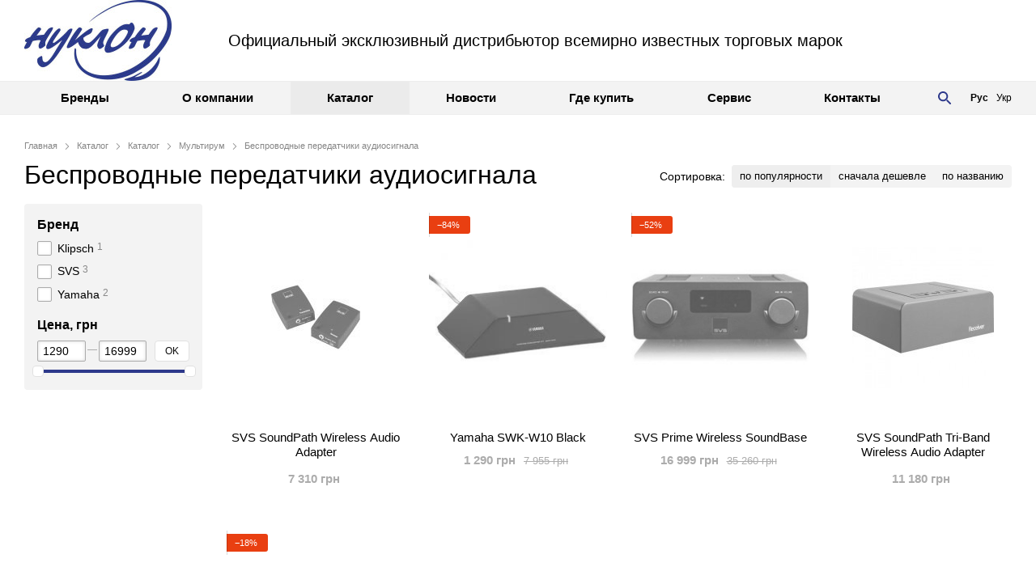

--- FILE ---
content_type: text/html; charset=UTF-8
request_url: https://nuklon-d.com.ua/mediatsentry-i-soputstvuushchie-ustroystva/besprovodnye-peredatchiki-audiosignala/
body_size: 13088
content:
<!DOCTYPE html>
<html prefix="og: http://ogp.me/ns# article: http://ogp.me/ns/article# product: http://ogp.me/ns/product#" lang="ru">
<head>
    <meta charset="utf-8">
    <meta http-equiv="X-UA-Compatible" content="IE=edge">
    <title>Беспроводные передатчики аудиосигнала - Официальный эксклюзивный дистрибутор всемирно известных торговых марок</title>
<meta name="robots" content="all">
<link rel="canonical" href="https://nuklon-d.com.ua/mediatsentry-i-soputstvuushchie-ustroystva/besprovodnye-peredatchiki-audiosignala/">
    <meta property="og:locale" content="ru_RU">
<meta property="og:site_name" content="Официальный эксклюзивный дистрибутор всемирно известных торговых марок">
<meta property="og:title" content="Беспроводные передатчики аудиосигнала">
<meta property="og:url" content="https://nuklon-d.com.ua/mediatsentry-i-soputstvuushchie-ustroystva/besprovodnye-peredatchiki-audiosignala/">
<meta property="og:description" content="">
<meta property="og:image" content="https://nuklon-d.com.ua/content/images/6/svs-soundpath-wireless-audio-adapter-81124910736522.jpg">
<meta property="og:type" content="product.group">

    <link href='/assets/cache/horoshop_default_body.css?1672911951' type='text/css' rel='stylesheet'>
    <script type="text/javascript" src="/globals.js/?version=HPe5DXpV4gF8Sq0a"></script>
<script type='text/javascript' src='/assets/cache/horoshop_default_main.js?1568626306'></script>

    <link rel="shortcut icon" href="/assets/favicon.ico" type="image/x-icon">
        <!-- Global site tag (gtag.js) - Google Analytics -->
<script async src="https://www.googletagmanager.com/gtag/js?id=UA-3152721-2"></script>
<script>
  window.dataLayer = window.dataLayer || [];
  function gtag(){dataLayer.push(arguments);}
  gtag('js', new Date());

  gtag('config', 'UA-3152721-2');
</script>
<!-- Facebook Pixel Code -->
<script>
  !function(f,b,e,v,n,t,s)
  {if(f.fbq)return;n=f.fbq=function(){n.callMethod?
  n.callMethod.apply(n,arguments):n.queue.push(arguments)};
  if(!f._fbq)f._fbq=n;n.push=n;n.loaded=!0;n.version='2.0';
  n.queue=[];t=b.createElement(e);t.async=!0;
  t.src=v;s=b.getElementsByTagName(e)[0];
  s.parentNode.insertBefore(t,s)}(window, document,'script',
  'https://connect.facebook.net/en_US/fbevents.js');
  fbq('init', '1563975337253308');
  fbq('track', 'PageView');
  fbq('track', 'AddToCart');
</script>
<noscript><img height="1" width="1" style="display:none"
  src="https://www.facebook.com/tr?id=1563975337253308&ev=PageView&noscript=1"
/></noscript>
<!-- End Facebook Pixel Code -->    <!-- Global site tag (gtag.js) - Google Ads: 1035580833 -->
<script async src="https://www.googletagmanager.com/gtag/js?id=AW-1035580833"></script>
<script>
  window.dataLayer = window.dataLayer || [];
  function gtag(){dataLayer.push(arguments);}
  gtag('js', new Date());

  gtag('config', 'AW-1035580833');
</script>




<!-- Event snippet for Yamahashop_Basket conversion page -->
<script>
  gtag('event', 'conversion', {
      'send_to': 'AW-1035580833/pbaNCPXjx5EBEKHr5u0D',
      'transaction_id': ''
  });
</script>

                </head>
<body class=" ru-RU" itemscope itemtype="https://schema.org/WebPage">
    <script>
                // source file: /vendor/helpers/SVGCache.js
        !function(e,t){"use strict";var n="/frontend/themes/horoshop_default/layout/img/svgdefs.svg",o=1558358685;if(!t.createElementNS||!t.createElementNS("http://www.w3.org/2000/svg","svg").createSVGRect)return!0;var a,r,l="localStorage"in e&&null!==e.localStorage,i=function(){t.body.insertAdjacentHTML("afterbegin",r)},s=function(){t.body?i():t.addEventListener("DOMContentLoaded",i)};if(l&&localStorage.getItem("inlineSVGrev")==o&&(r=localStorage.getItem("inlineSVGdata")))return s(),!0;try{a=new XMLHttpRequest,a.open("GET",n,!0),a.onload=function(){a.status>=200&&a.status<400&&(r=a.responseText,s(),l&&(localStorage.setItem("inlineSVGdata",r),localStorage.setItem("inlineSVGrev",o)))},a.send()}catch(c){}}(window,document);
    </script>
            
    <div class="session-messages" id="j-sm" style="display:none;"></div>
    <div class="container">
                <div class="header">
    <div class="header__container">
                <div class="header__middle">
            <div class="header__wrapper">
                <div class="header__layout header__layout--middle">
                                            <div class="header__column header__column--left ">
                                                            <div class="header__section">
    <div class="header__logo header__logo--fixed">
                    <a class="header__logo-link" href='/'>
                <img alt='Официальный эксклюзивный дистрибутор всемирно известных торговых марок'  class='header-logo-img' width='182' height='100' src='/images/2/80704524305698.jpg' 
                                    srcset="
                                    /content/images/2/80704524305698.jpg 1x,
                                    /content/images/2/80704524305698_small2.jpg 2x
                                    ">            </a>
            </div></div>                                                    </div>
                                                                <div class="header__column header__column--wide header__column--vertical">
                                                            <div class="header__row">
                                                                            <div class="header__section">
    <div class="header__slogan">Официальный эксклюзивный дистрибьютор всемирно известных торговых марок</div></div>                                                                    </div>
                                                        
                        </div>
                                                                            </div>
            </div>
        </div>
                    <div class="header__bottom">
                <div class="header__wrapper">
                    <div class="header__layout header__layout--bottom">
                                                                            <div class="header__column header__column--center ">
                                                                    <div class="header__section header__section--catalog-menu">
    <div class="products-menu j-products-menu">
    <ul class="products-menu__container">
                    <li class="products-menu__item j-submenu-item">
                <div class="products-menu__title">
                    <a class="products-menu__title-link" href="/brands/">
                        Бренды                    </a>
                </div>
                                    
                    
            </li>
                    <li class="products-menu__item j-submenu-item">
                <div class="products-menu__title">
                    <a class="products-menu__title-link" href="/proektirovanie-i-instalyatsiya/">
                        О компании                    </a>
                </div>
                                    <div class="productsMenu-submenu __fluidGrid __smallIcons">
        <ul class="productsMenu-submenu-w">
        <!--
                    --><li class="productsMenu-submenu-i ">
                <a class="productsMenu-submenu-a" href="/domashnie-kinoteatry/1070/">
                                                                        <div class="productsMenu-submenu-image"><img alt='О компании'  width='50' height='28' src='/images/21/42326673292949_small3.jpg'  ></div>
                                                                <span class="productsMenu-submenu-t">О компании</span>
                </a>
                            </li><!--
                    -->
        </ul>
    </div>
                    
            </li>
                    <li class="products-menu__item __active j-submenu-item">
                <div class="products-menu__title">
                    <a class="products-menu__title-link" href="/katalog/">
                        Каталог                    </a>
                </div>
                                    <div class="productsMenu-submenu __fluidGrid __smallIcons">
        <ul class="productsMenu-submenu-w">
        <!--
                    --><li class="productsMenu-submenu-i ">
                <a class="productsMenu-submenu-a" href="/resivery-i-protsessory/">
                                                                        <div class="productsMenu-submenu-image"><img alt='Ресиверы и процессоры'  width='50' height='28' src='/images/5/74989327614111_small8.jpg'  ></div>
                                                                <span class="productsMenu-submenu-t">Ресиверы и процессоры</span>
                </a>
                                    <ul class="productsMenu-list">
                                                    <li class="productsMenu-list-i "><a href="/resivery-i-protsessory/av-resivery/">AV ресиверы</a></li>
                        
                    </ul>
                            </li><!--
                    --><li class="productsMenu-submenu-i ">
                <a class="productsMenu-submenu-a" href="/usiliteli-zvuka/">
                                                                        <div class="productsMenu-submenu-image"><img alt='Усилители звука'  width='34' height='50' src='/images/48/pro-ject-maia-ds2-silver-90758135421192_small8.jpg'  ></div>
                                                                <span class="productsMenu-submenu-t">Усилители звука</span>
                </a>
                                    <ul class="productsMenu-list">
                                                    <li class="productsMenu-list-i "><a href="/usiliteli-zvuka/usiliteli-integralnye/">Усилители интегральные</a></li>
                                                    <li class="productsMenu-list-i "><a href="/usiliteli-zvuka/usiliteli-predvaritelnye/">Усилители предварительные</a></li>
                                                    <li class="productsMenu-list-i "><a href="/usiliteli-zvuka/usiliteli-moshchnosti-mnogokanalnye/">Усилители мощности многоканальные</a></li>
                                                    <li class="productsMenu-list-i "><a href="/usiliteli-zvuka/usiliteli-dlya-sabvufera/">Усилители для сабвуфера</a></li>
                        
                    </ul>
                            </li><!--
                    --><li class="productsMenu-submenu-i ">
                <a class="productsMenu-submenu-a" href="/audio-video/">
                                                                        <div class="productsMenu-submenu-image"><img alt='Акустические системы'  width='50' height='50' src='/images/45/jamo-s-426-11549274913138_small8.jpg'  ></div>
                                                                <span class="productsMenu-submenu-t">Акустические системы</span>
                </a>
                                    <ul class="productsMenu-list">
                                                    <li class="productsMenu-list-i "><a href="/audio-video/napolnaya-akustika/">Напольная акустика</a></li>
                                                    <li class="productsMenu-list-i "><a href="/audio-video/polochnaya-akustika/">Полочная акустика</a></li>
                                                    <li class="productsMenu-list-i "><a href="/audio-video/akustika-tsentralnogo-kanala/">Акустика центрального канала</a></li>
                                                    <li class="productsMenu-list-i "><a href="/audio-video/besprovodnaya-akustika/">Беспроводная акустика</a></li>
                                                    <li class="productsMenu-list-i "><a href="/audio-video/nastennaya-akustika/">Настенная акустика</a></li>
                                                    <li class="productsMenu-list-i "><a href="/audio-video/komplekty-akustiki/">Комплекты акустики</a></li>
                                                    <li class="productsMenu-list-i "><a href="/audio-video/vstraivaemaya-akustika/">Встраиваемая акустика</a></li>
                                                    <li class="productsMenu-list-i "><a href="/audio-video/vsepogodnaya-akustika/">Всепогодная акустика</a></li>
                                                    <li class="productsMenu-list-i "><a href="/audio-video/sabvufery/">Сабвуферы</a></li>
                                                    <li class="productsMenu-list-i "><a href="/audio-video/aksessuary-dlya-akustiki/">Аксессуары для акустики</a></li>
                        
                    </ul>
                            </li><!--
                    --><li class="productsMenu-submenu-i ">
                <a class="productsMenu-submenu-a" href="/hifi-komponenty/">
                                                                        <div class="productsMenu-submenu-image"><img alt='HiFi компоненты'  width='50' height='20' src='/images/23/mcintosh-mvp-901-17925403934502_small8.jpg'  ></div>
                                                                <span class="productsMenu-submenu-t">HiFi компоненты</span>
                </a>
                                    <ul class="productsMenu-list">
                                                    <li class="productsMenu-list-i "><a href="/hifi-komponenty/blu-ray-proigryvateli/">Blu-ray проигрыватели</a></li>
                                                    <li class="productsMenu-list-i "><a href="/hifi-komponenty/cd-proigryvateli/">CD проигрыватели</a></li>
                                                    <li class="productsMenu-list-i "><a href="/hifi-komponenty/stereoresivery/">Стереоресиверы</a></li>
                                                    <li class="productsMenu-list-i "><a href="/hifi-komponenty/tsap/">ЦАП</a></li>
                                                    <li class="productsMenu-list-i "><a href="/hifi-komponenty/tunery/">Тюнеры</a></li>
                        
                    </ul>
                            </li><!--
                    --><li class="productsMenu-submenu-i ">
                <a class="productsMenu-submenu-a" href="/proigryvateli-vinilovykh-diskov/">
                                                                        <div class="productsMenu-submenu-image"><img alt='Проигрыватели виниловых дисков'  width='50' height='32' src='/images/37/pro-ject-2-xperience-sb-s-shape-piano-87839406852920_small8.png'  ></div>
                                                                <span class="productsMenu-submenu-t">Проигрыватели виниловых дисков</span>
                </a>
                                    <ul class="productsMenu-list">
                                                    <li class="productsMenu-list-i "><a href="/proigryvateli-vinilovykh-diskov/proigryvateli-vinilovykh-diskov/">Проигрыватели виниловых дисков</a></li>
                                                    <li class="productsMenu-list-i "><a href="/proigryvateli-vinilovykh-diskov/golovki-zvukosnimatelya/">Звукосниматели</a></li>
                                                    <li class="productsMenu-list-i "><a href="/proigryvateli-vinilovykh-diskov/fonokorrektory/">Фонокорректоры</a></li>
                                                    <li class="productsMenu-list-i "><a href="/proigryvateli-vinilovykh-diskov/tonarmy/">Тонармы</a></li>
                                                    <li class="productsMenu-list-i "><a href="/proigryvateli-vinilovykh-diskov/vinilovye-plastinki/">Виниловые пластинки</a></li>
                                                    <li class="productsMenu-list-i "><a href="/proigryvateli-vinilovykh-diskov/aksessuary-dlya-vinilovykh-proigryvateley/">Аксессуары для виниловых проигрывателей</a></li>
                        
                    </ul>
                            </li><!--
                    --><li class="productsMenu-submenu-i ">
                <a class="productsMenu-submenu-a" href="/portativnoe-audio/">
                                                                        <div class="productsMenu-submenu-image"><img alt='Портативное аудио'  width='50' height='50' src='/images/21/pro-ject-hear-it-one-17272446463887_small8.jpg'  ></div>
                                                                <span class="productsMenu-submenu-t">Портативное аудио</span>
                </a>
                                    <ul class="productsMenu-list">
                                                    <li class="productsMenu-list-i "><a href="/portativnoe-audio/naushniki/">Наушники</a></li>
                                                    <li class="productsMenu-list-i "><a href="/portativnoe-audio/usiliteli-dlya-naushnikov/">Усилители для наушников</a></li>
                                                    <li class="productsMenu-list-i "><a href="/portativnoe-audio/portativnaya-akustika/">Портативная акустика</a></li>
                                                    <li class="productsMenu-list-i "><a href="/portativnoe-audio/aksessuary/">Аксессуары</a></li>
                        
                    </ul>
                            </li><!--
                    --><li class="productsMenu-submenu-i ">
                <a class="productsMenu-submenu-a" href="/audiosistemy/">
                                                                        <div class="productsMenu-submenu-image"><img alt='Аудиосистемы'  width='50' height='31' src='/images/47/mcintosh-rs100-42142590737402_small8.jpg'  ></div>
                                                                <span class="productsMenu-submenu-t">Аудиосистемы</span>
                </a>
                                    <ul class="productsMenu-list">
                                                    <li class="productsMenu-list-i "><a href="/audiosistemy/minisistemy/">Минисистемы</a></li>
                                                    <li class="productsMenu-list-i "><a href="/audiosistemy/domashnie-kinoteatry/">Домашние кинотеатры</a></li>
                                                    <li class="productsMenu-list-i "><a href="/audiosistemy/akustika-besprovodnaya/">Активная акустика</a></li>
                                                    <li class="productsMenu-list-i "><a href="/audiosistemy/saundbary/">Саундбары</a></li>
                        
                    </ul>
                            </li><!--
                    --><li class="productsMenu-submenu-i __active">
                <a class="productsMenu-submenu-a" href="/mediatsentry-i-soputstvuushchie-ustroystva/">
                                                                        <div class="productsMenu-submenu-image"><img alt='Мультирум'  width='50' height='31' src='/images/17/pro-ject-stream-box-rs-black-47607575645400_small8.jpg'  ></div>
                                                                <span class="productsMenu-submenu-t">Мультирум</span>
                </a>
                                    <ul class="productsMenu-list">
                                                    <li class="productsMenu-list-i "><a href="/mediatsentry-i-soputstvuushchie-ustroystva/setevye-audiopleery/">Сетевые аудиоплееры</a></li>
                                                    <li class="productsMenu-list-i "><a href="/mediatsentry-i-soputstvuushchie-ustroystva/setevye-audiostrimery/">Сетевые аудиостримеры</a></li>
                                                    <li class="productsMenu-list-i "><a href="/mediatsentry-i-soputstvuushchie-ustroystva/dok-stantsii/">Док станции</a></li>
                                                    <li class="productsMenu-list-i __active"><a href="/mediatsentry-i-soputstvuushchie-ustroystva/besprovodnye-peredatchiki-audiosignala/">Беспроводные передатчики аудиосигнала</a></li>
                        
                    </ul>
                            </li><!--
                    --><li class="productsMenu-submenu-i ">
                <a class="productsMenu-submenu-a" href="/professionalnoe-audio/">
                                                                        <div class="productsMenu-submenu-image"><img alt='Профессиональное аудио'  width='50' height='17' src='/images/5/89649811397034_small8.jpg'  ></div>
                                                                <span class="productsMenu-submenu-t">Профессиональное аудио</span>
                </a>
                                    <ul class="productsMenu-list">
                                                    <li class="productsMenu-list-i "><a href="/professionalnoe-audio/protsessory/">Процессоры</a></li>
                                                    <li class="productsMenu-list-i "><a href="/professionalnoe-audio/usiliteli-moshchnosti/">Усилители мощности</a></li>
                                                    <li class="productsMenu-list-i "><a href="/professionalnoe-audio/akustika-professionalnaya/">Акустика профессиональная</a></li>
                                                    <li class="productsMenu-list-i "><a href="/professionalnoe-audio/moduli-rasshireniya/">Модули расширения</a></li>
                                                    <li class="productsMenu-list-i "><a href="/professionalnoe-audio/paneli-upravleniya/">Контроллеры и передатчики</a></li>
                                                    <li class="productsMenu-list-i "><a href="/professionalnoe-audio/mikshery/">Микшеры</a></li>
                        
                    </ul>
                            </li><!--
                    --><li class="productsMenu-submenu-i ">
                <a class="productsMenu-submenu-a" href="/kabeli/">
                                                                        <div class="productsMenu-submenu-image"><img alt='Кабели'  width='50' height='37' src='/images/3/pro-ject-connect-it-5p-c-0.82m-36284528300166_small8.jpg'  ></div>
                                                                <span class="productsMenu-submenu-t">Кабели</span>
                </a>
                                    <ul class="productsMenu-list">
                                                    <li class="productsMenu-list-i "><a href="/kabeli/mezhblochnye-audio-kabeli/">Межблочные аудио кабели</a></li>
                                                    <li class="productsMenu-list-i "><a href="/kabeli/tsifrovye-audio-kabeli/">Цифровые аудио кабели</a></li>
                                                    <li class="productsMenu-list-i "><a href="/kabeli/akusticheskie-kabeli/">Акустические кабели</a></li>
                                                    <li class="productsMenu-list-i "><a href="/kabeli/akusticheskie-kabeli-v-bukhtakh/">Акустические кабели в бухтах</a></li>
                                                    <li class="productsMenu-list-i "><a href="/kabeli/usb-lan/">USB кабели</a></li>
                                                    <li class="productsMenu-list-i "><a href="/kabeli/hdmi-kabeli/">HDMI кабели</a></li>
                                                    <li class="productsMenu-list-i "><a href="/kabeli/silovye-kabeli/">Силовые кабели</a></li>
                        
                    </ul>
                            </li><!--
                    --><li class="productsMenu-submenu-i ">
                <a class="productsMenu-submenu-a" href="/kronshteyny/">
                                                                        <div class="productsMenu-submenu-image"><img alt='Крепления и подставки'  width='50' height='37' src='/images/34/sonus-faber-stand-olympica-30162855237722_small8.jpg'  ></div>
                                                                <span class="productsMenu-submenu-t">Крепления и подставки</span>
                </a>
                                    <ul class="productsMenu-list">
                                                    <li class="productsMenu-list-i "><a href="/kronshteyny/stoyki-dlya-akustiki/">Стойки для акустики</a></li>
                                                    <li class="productsMenu-list-i "><a href="/kronshteyny/podstavki-av-sistem/">Подставки AV систем</a></li>
                        
                    </ul>
                            </li><!--
                    --><li class="productsMenu-submenu-i ">
                <a class="productsMenu-submenu-a" href="/televizory/">
                                                                        <div class="productsMenu-submenu-image"><img alt='Телевизоры'  width='50' height='50' src='/images/26/panasonic-tx-75exr780-uhd-smart-49506257764167_small8.jpg'  ></div>
                                                                <span class="productsMenu-submenu-t">Телевизоры</span>
                </a>
                                    <ul class="productsMenu-list">
                                                    <li class="productsMenu-list-i "><a href="/televizory/panasonic/">Panasonic</a></li>
                        
                    </ul>
                            </li><!--
                    --><li class="productsMenu-submenu-i ">
                <a class="productsMenu-submenu-a" href="/elektronika/">
                                                                        <div class="productsMenu-submenu-image"><img alt='Электроника'  width='50' height='7' src='/images/42/furman-elite-10-ei-pwr-conditioner-ht-10a-68384980286161_small8.jpg'  ></div>
                                                                <span class="productsMenu-submenu-t">Электроника</span>
                </a>
                                    <ul class="productsMenu-list">
                                                    <li class="productsMenu-list-i "><a href="/elektronika/setevye-filtry-i-regeneratory/">Сетевые фильтры и регенераторы</a></li>
                                                    <li class="productsMenu-list-i "><a href="/elektronika/adaptery-pitaniya/">Адаптеры питания</a></li>
                        
                    </ul>
                            </li><!--
                    -->
        </ul>
    </div>
                    
            </li>
                    <li class="products-menu__item j-submenu-item">
                <div class="products-menu__title">
                    <a class="products-menu__title-link" href="/novosti/1067/">
                        Новости                    </a>
                </div>
                                    <div class="productsMenu-submenu __fluidGrid __smallIcons">
        <ul class="productsMenu-submenu-w">
        <!--
                    --><li class="productsMenu-submenu-i ">
                <a class="productsMenu-submenu-a" href="/novosti/">
                                                                        <div class="productsMenu-submenu-image"><img alt='Новости'  width='50' height='48' src='/images/23/16106752516147_small3.jpg'  ></div>
                                                                <span class="productsMenu-submenu-t">Новости</span>
                </a>
                            </li><!--
                    --><li class="productsMenu-submenu-i ">
                <a class="productsMenu-submenu-a" href="/obzory/">
                                                                        <div class="productsMenu-submenu-image"><img alt='Обзоры'  width='50' height='50' src='/images/24/74228419263794_small3.jpg'  ></div>
                                                                <span class="productsMenu-submenu-t">Обзоры</span>
                </a>
                            </li><!--
                    -->
        </ul>
    </div>
                    
            </li>
                    <li class="products-menu__item j-submenu-item">
                <div class="products-menu__title">
                    <a class="products-menu__title-link" href="/gde-kupit/">
                        Где купить                    </a>
                </div>
                                    
                    
            </li>
                    <li class="products-menu__item j-submenu-item">
                <div class="products-menu__title">
                    <a class="products-menu__title-link" href="/servis/">
                        Сервис                    </a>
                </div>
                                    
                    
            </li>
                    <li class="products-menu__item j-submenu-item">
                <div class="products-menu__title">
                    <a class="products-menu__title-link" href="/kontakty/">
                        Контакты                    </a>
                </div>
                                    
                    
            </li>
            </ul>
</div>
<script>
    $(function() {
        $('.j-products-menu').productsMenu({
            parent: $('.header__layout')
        });
    });
</script></div>                                                                    <div class="header__section header__section--search">
    <div class="search j-search">
    <div class="search__container">
        <form method="get" action="/catalog/search/">
            <button type="submit" class="search__button j-search-button">
                <svg class="icon icon--search"><use xmlns:xlink="http://www.w3.org/1999/xlink" xlink:href="#icon-search"></use></svg>
            </button>
            <input class="search__input j-search-input" id="05fd0b400cff34644de7aac03c0a2bc5" type="text" name="q" placeholder="поиск товаров" autocomplete="off" value="">
            <button class="search__close j-search-close" type="reset">
                <svg class="icon icon--cross"><use xmlns:xlink="http://www.w3.org/1999/xlink" xlink:href="#icon-cross"></use></svg>
            </button>
        </form>
        <div class="search__results" id="05fd0b400cff34644de7aac03c0a2bc5-search-results"></div>
    </div>
</div>

<script type="text/javascript">
    init_search_widget('#05fd0b400cff34644de7aac03c0a2bc5');
    var $search = $('.search'),
        $container = $('.search__container'),
        $input = $('.search__input'),
        $button = $('.search__button'),
        query = '',
        focused = false,
        closeSearch = function () {
            $input.removeAttr('style');
            $container.width('100%');
            $button.css('transform', 'translate3d(0,0,0)');
            $search.removeClass('is-opened');
            $input.removeClass('is-focused');
            $button.attr('disabled', false);
            focused = false;
        };

    $button.on('click', function(e) {
        var expandedWidth = $search.offset().left - $('.j-products-menu').offset().left + $search.width();

        if (!focused) {
            $input.outerWidth(expandedWidth);
            $container.width(expandedWidth);
            $button.css('transform', 'translate3d(-' + ($search.offset().left - $('.j-products-menu').offset().left) + 'px, 0, 0)');
            $search.addClass('is-opened');
            $button.attr('disabled', true);
            setTimeout(function() {
                $input.focus();
                $input.addClass('is-focused');
            }, 200);

            focused = true;

            e.preventDefault();
        }
    });

    $('body').on('click', function(e) {
        if ($(e.target).closest('.search').length ) return;

        closeSearch();
    });

    $('.j-search-close').on('click', function (e) {
        var $input = $('.j-search-input');

        if ($input.val() !== '') {
            $input.val('');
            $input.focus();
            $button.attr('disabled', true);
        } else {
            closeSearch();
        }

        e.preventDefault();
    })
</script></div>                                                                    <div class="header__section">
    <div class="lang-menu" data-widget="lang_menu" data-skin="header_top">
                                            <span class="lang-menu__item is-active"><a class="lang-menu__link">Рус</a></span>
                                                <span class="lang-menu__item"><a rel="nofollow" href="/ua/mediatsentry-i-soputstvuushchie-ustroystva/besprovodnye-peredatchiki-audiosignala/" class="lang-menu__link">Укр</a></span>
                        </div></div>                                                            </div>
                                                                    </div>
                </div>
            </div>
            </div>
</div>        <main id="main" class="main">
            <div class="wrapper">
    <div class="catalog">
                    <div class="catalog__top">
                                    <nav class="breadcrumbs" itemscope itemtype="https://schema.org/BreadcrumbList">
                        <div class="breadcrumbs-i" itemprop="itemListElement" itemscope itemtype="https://schema.org/ListItem">
            <a itemprop="item" href="https://nuklon-d.com.ua/"><span
                    itemprop="name">Главная</span></a>
            <meta itemprop="position" content="1">
                            <span class="breadcrumbs-arrow"><i class="icon-breadcrumbs-arrow"></i></span>
            
        </div>
                    <div class="breadcrumbs-i" itemprop="itemListElement" itemscope itemtype="https://schema.org/ListItem">
            <a itemprop="item" href="https://nuklon-d.com.ua/catalog/"><span
                    itemprop="name">Каталог</span></a>
            <meta itemprop="position" content="2">
                            <span class="breadcrumbs-arrow"><i class="icon-breadcrumbs-arrow"></i></span>
            
        </div>
                    <div class="breadcrumbs-i" itemprop="itemListElement" itemscope itemtype="https://schema.org/ListItem">
            <a itemprop="item" href="https://nuklon-d.com.ua/katalog/"><span
                    itemprop="name">Каталог</span></a>
            <meta itemprop="position" content="3">
                            <span class="breadcrumbs-arrow"><i class="icon-breadcrumbs-arrow"></i></span>
            
        </div>
                    <div class="breadcrumbs-i" itemprop="itemListElement" itemscope itemtype="https://schema.org/ListItem">
            <a itemprop="item" href="https://nuklon-d.com.ua/mediatsentry-i-soputstvuushchie-ustroystva/"><span
                    itemprop="name">Мультирум</span></a>
            <meta itemprop="position" content="4">
                            <span class="breadcrumbs-arrow"><i class="icon-breadcrumbs-arrow"></i></span>
            
        </div>
                        <div class="breadcrumbs-i" itemprop="itemListElement" itemscope itemtype="https://schema.org/ListItem">
            <span itemprop="item" content="https://nuklon-d.com.ua/mediatsentry-i-soputstvuushchie-ustroystva/besprovodnye-peredatchiki-audiosignala/"><span
                    itemprop="name">Беспроводные передатчики аудиосигнала</span></span>
            <meta itemprop="position" content="5">
        </div>
    </nav>                            </div>
                            <div class="catalog__top-row">
                                    <div class="catalog__top-col catalog__top-col--left">
                                                    <h1 class="main-h" id="j-catalog-header" data-catalog-view-block="heading">Беспроводные передатчики аудиосигнала</h1>                                            </div>
                                                                    <div class="catalog__top-col catalog__top-col--right">
                                                    <div class="catalog__controls" data-catalog-view-block="controls">
            <div class="catalog__controls-item" data-catalog-view-block="sorting-controls">
            <div class="catalog-sorting">
    <div class="catalog-sorting__title j-ajax-ignore">Сортировка:</div>
    <div class="catalog-sorting__list" id="4fa55d3f60fc39d2d38b91c64804e28c">
        <!--
                                --><a class="catalog-sorting__item is-active j-catalog-sorting-button">по популярности</a><!--
                                        --><a class="catalog-sorting__item j-catalog-sorting-button" rel="nofollow" data-sort-href="/mediatsentry-i-soputstvuushchie-ustroystva/besprovodnye-peredatchiki-audiosignala/filter/sort_price=ASC/">сначала дешевле</a><!--
                                        --><a class="catalog-sorting__item j-catalog-sorting-button" rel="nofollow" data-sort-href="/mediatsentry-i-soputstvuushchie-ustroystva/besprovodnye-peredatchiki-audiosignala/filter/sort_title=ASC/">по названию</a><!--
                      -->
    </div>
</div>        </div>
        </div>                                            </div>
                            </div>
                <div class="catalog__middle j-catalog-sticker-parent">
            <div class="catalog-loader" id="j-catalog-loader"></div>
            <script type="text/javascript">
                CatalogBuilder.loaderSelector = '#j-catalog-loader';
            </script>

                        <div class="catalog__middle-col catalog__middle-col--content catalog__middle-col--shifted-right">
                <div class="catalog__content">
                                                <div data-catalog-view-block="seoText"></div>
                            <ul class="catalogGrid catalog-grid catalog-grid--s catalog-grid--sidebar" 
        id="70680b8199b0421c5d6c2e513d7dcc76" 
        data-catalog-view-block="products" 
        itemscope itemtype="http://schema.org/ItemList">
        <!--
            --><li class="catalog-grid__item" itemprop="itemListElement" itemscope itemtype="http://schema.org/ListItem">
            <div class="catalogCard j-catalog-card">
                <div class="catalogCard-box j-product-container" data-id="2505">
        <div class="catalogCard-main">
            <div class="catalogCard-main-b">
                <div class="catalogCard-view">
                    <a href="/svs-soundpath-wireless-audio-adapter/"
                            class="catalogCard-image __grayscale">
                        <div class="catalogCard-image-i">
                                                                                        <img alt='SVS SoundPath Wireless Audio Adapter'  class='catalogCard-img' width='110' height='110' src='/images/6/svs-soundpath-wireless-audio-adapter-81124910736522_small4.jpg'  >                                                    </div>
                                            </a>
                                                                                </div>
                <div class="catalogCard-info">
                                                            <div class="catalogCard-title">
                        <a href="/svs-soundpath-wireless-audio-adapter/"
                           title="SVS SoundPath Wireless Audio Adapter">SVS SoundPath Wireless Audio Adapter</a>
                    </div>
                    <div class="catalogCard-purchase">
                                                    <div class="catalogCard-priceBox __wide">
                        <div class="catalogCard-price __light">7 310 грн</div>
</div>                        
                                            </div>
                </div>
            </div>
        </div>
                                    <div class="catalogCard-extra">
                    <div class="catalogCard-toolbar j-catalog-card-toolbar">
                    </div>                </div>
                        </div>            </div>
            <meta itemprop="position" content="1" />
            <meta itemprop="url" content="/svs-soundpath-wireless-audio-adapter/" />
        </li><!--
            --><li class="catalog-grid__item" itemprop="itemListElement" itemscope itemtype="http://schema.org/ListItem">
            <div class="catalogCard j-catalog-card">
                <div class="catalogCard-box j-product-container" data-id="3478">
        <div class="catalogCard-main">
            <div class="catalogCard-main-b">
                <div class="catalogCard-view">
                    <a href="/yamaha-swk-w10-black/"
                            class="catalogCard-image __grayscale">
                        <div class="catalogCard-image-i">
                                                                                        <img alt='Yamaha SWK-W10 Black'  class='catalogCard-img' width='225' height='225' src='/images/29/45771591207363_small4.jpg'  >                                                    </div>
                                            </a>
                                            <div class="productSticker __modern">
                    <div class="productSticker-item __discount" data-tooltip="hint-e47d51ec3892930fcc221ac8cf7e04f2"
        style="color: #e93f11"    >
        <div class="productSticker-container">
            <div class="productSticker-content"
                style="color: #fff"            >
                −84%            </div>
        </div>
            </div>            </div>                                    </div>
                <div class="catalogCard-info">
                                                            <div class="catalogCard-title">
                        <a href="/yamaha-swk-w10-black/"
                           title="Yamaha SWK-W10 Black">Yamaha SWK-W10 Black</a>
                    </div>
                    <div class="catalogCard-purchase">
                                                    <div class="catalogCard-priceBox __wide">
                        <div class="catalogCard-oldPrice">7 955 грн</div>
    <div class="catalogCard-price __light">1 290 грн</div>
</div>                        
                                            </div>
                </div>
            </div>
        </div>
                                    <div class="catalogCard-extra">
                    <div class="catalogCard-toolbar j-catalog-card-toolbar">
                    </div>                </div>
                        </div>            </div>
            <meta itemprop="position" content="2" />
            <meta itemprop="url" content="/yamaha-swk-w10-black/" />
        </li><!--
            --><li class="catalog-grid__item" itemprop="itemListElement" itemscope itemtype="http://schema.org/ListItem">
            <div class="catalogCard j-catalog-card">
                <div class="catalogCard-box j-product-container" data-id="4090">
        <div class="catalogCard-main">
            <div class="catalogCard-main-b">
                <div class="catalogCard-view">
                    <a href="/svs-prime-wireless-soundbase/"
                            class="catalogCard-image __grayscale">
                        <div class="catalogCard-image-i">
                                                                                        <img alt='SVS Prime Wireless SoundBase'  class='catalogCard-img' width='240' height='240' src='/images/41/svs-prime-wireless-soundbase-44055686033375_small4.jpeg'  >                                                    </div>
                                            </a>
                                            <div class="productSticker __modern">
                    <div class="productSticker-item __discount" data-tooltip="hint-159580192acb0419a9136447fd63e392"
        style="color: #e93f11"    >
        <div class="productSticker-container">
            <div class="productSticker-content"
                style="color: #fff"            >
                −52%            </div>
        </div>
            </div>            </div>                                    </div>
                <div class="catalogCard-info">
                                                            <div class="catalogCard-title">
                        <a href="/svs-prime-wireless-soundbase/"
                           title="SVS Prime Wireless SoundBase">SVS Prime Wireless SoundBase</a>
                    </div>
                    <div class="catalogCard-purchase">
                                                    <div class="catalogCard-priceBox __wide">
                        <div class="catalogCard-oldPrice">35 260 грн</div>
    <div class="catalogCard-price __light">16 999 грн</div>
</div>                        
                                            </div>
                </div>
            </div>
        </div>
                                    <div class="catalogCard-extra">
                    <div class="catalogCard-toolbar j-catalog-card-toolbar">
                    </div>                </div>
                        </div>            </div>
            <meta itemprop="position" content="3" />
            <meta itemprop="url" content="/svs-prime-wireless-soundbase/" />
        </li><!--
            --><li class="catalog-grid__item" itemprop="itemListElement" itemscope itemtype="http://schema.org/ListItem">
            <div class="catalogCard j-catalog-card">
                <div class="catalogCard-box j-product-container" data-id="4091">
        <div class="catalogCard-main">
            <div class="catalogCard-main-b">
                <div class="catalogCard-view">
                    <a href="/svs-soundpath-tri-band-wireless-audio-adapter/"
                            class="catalogCard-image __grayscale">
                        <div class="catalogCard-image-i">
                                                                                        <img alt='SVS SoundPath Tri-Band Wireless Audio Adapter'  class='catalogCard-img' width='175' height='175' src='/images/42/svs-soundpath-tri-band-wireless-audio-adapter-82054219696435_small4.jpg'  >                                                    </div>
                                            </a>
                                                                                </div>
                <div class="catalogCard-info">
                                                            <div class="catalogCard-title">
                        <a href="/svs-soundpath-tri-band-wireless-audio-adapter/"
                           title="SVS SoundPath Tri-Band Wireless Audio Adapter">SVS SoundPath Tri-Band Wireless Audio Adapter</a>
                    </div>
                    <div class="catalogCard-purchase">
                                                    <div class="catalogCard-priceBox __wide">
                        <div class="catalogCard-price __light">11 180 грн</div>
</div>                        
                                            </div>
                </div>
            </div>
        </div>
                                    <div class="catalogCard-extra">
                    <div class="catalogCard-toolbar j-catalog-card-toolbar">
                    </div>                </div>
                        </div>            </div>
            <meta itemprop="position" content="4" />
            <meta itemprop="url" content="/svs-soundpath-tri-band-wireless-audio-adapter/" />
        </li><!--
            --><li class="catalog-grid__item" itemprop="itemListElement" itemscope itemtype="http://schema.org/ListItem">
            <div class="catalogCard j-catalog-card">
                <div class="catalogCard-box j-product-container" data-id="4738">
        <div class="catalogCard-main">
            <div class="catalogCard-main-b">
                <div class="catalogCard-view">
                    <a href="/yamaha-yit-w12-black/"
                            class="catalogCard-image __grayscale">
                        <div class="catalogCard-image-i">
                                                                                        <img alt='Yamaha YIT-W12 Black'  class='catalogCard-img' width='240' height='240' src='/images/39/yamaha-yit-w12-black-55864621967750_small4.jpg'  >                                                    </div>
                                            </a>
                                            <div class="productSticker __modern">
                    <div class="productSticker-item __discount" data-tooltip="hint-4c0170286a4294cbb67299fbb194bb29"
        style="color: #e93f11"    >
        <div class="productSticker-container">
            <div class="productSticker-content"
                style="color: #fff"            >
                −18%            </div>
        </div>
            </div>            </div>                                    </div>
                <div class="catalogCard-info">
                                                            <div class="catalogCard-title">
                        <a href="/yamaha-yit-w12-black/"
                           title="Yamaha YIT-W12 Black">Yamaha YIT-W12 Black</a>
                    </div>
                    <div class="catalogCard-purchase">
                                                    <div class="catalogCard-priceBox __wide">
                        <div class="catalogCard-oldPrice">2 580 грн</div>
    <div class="catalogCard-price __light">2 116 грн</div>
</div>                        
                                            </div>
                </div>
            </div>
        </div>
                                    <div class="catalogCard-extra">
                    <div class="catalogCard-toolbar j-catalog-card-toolbar">
                    </div>                </div>
                        </div>            </div>
            <meta itemprop="position" content="5" />
            <meta itemprop="url" content="/yamaha-yit-w12-black/" />
        </li><!--
            --><li class="catalog-grid__item" itemprop="itemListElement" itemscope itemtype="http://schema.org/ListItem">
            <div class="catalogCard j-catalog-card">
                <div class="catalogCard-box j-product-container" data-id="5075">
        <div class="catalogCard-main">
            <div class="catalogCard-main-b">
                <div class="catalogCard-view">
                    <a href="/klipsch-wa-2-ce-black/"
                            class="catalogCard-image __grayscale">
                        <div class="catalogCard-image-i">
                                                                                        <img alt='Klipsch WA-2 CE Black'  class='catalogCard-img' width='225' height='225' src='/images/26/klipsch-wa-2-ce-black-79503774408446_small4.jpg'  >                                                    </div>
                                            </a>
                                                                                </div>
                <div class="catalogCard-info">
                                                            <div class="catalogCard-title">
                        <a href="/klipsch-wa-2-ce-black/"
                           title="Klipsch WA-2 CE Black">Klipsch WA-2 CE Black</a>
                    </div>
                    <div class="catalogCard-purchase">
                                                    <div class="catalogCard-priceBox __wide">
                        <div class="catalogCard-price __light">8 600 грн</div>
</div>                        
                                            </div>
                </div>
            </div>
        </div>
                                    <div class="catalogCard-extra">
                    <div class="catalogCard-toolbar j-catalog-card-toolbar">
                    </div>                </div>
                        </div>            </div>
            <meta itemprop="position" content="6" />
            <meta itemprop="url" content="/klipsch-wa-2-ce-black/" />
        </li><!--
        -->
    </ul>
            <div class="pagination-container" data-catalog-view-block="pagination">
    <script type="text/javascript">CatalogBuilder.paginationSelector && CatalogBuilder.paginationSelector.push('#245d7e4024e1351133f99e389f9803b3');</script>

    <div id="245d7e4024e1351133f99e389f9803b3"></div></div>
                                </div>
            </div><!-- /.layout-main-->
                            <div class="catalog__middle-col catalog__middle-col--left">
                    <aside class="j-catalog-sticker-column">
                                                    <div class="catalog__group catalog__group--sidebar">
            <div class="filter-container" data-catalog-view-block="group_1.filter">
    <section class="filter __listScroll" id="8f78403b01650af93b6d94bcc422edb5" data-scroll-visible="15">
                            <div class="filter-section " data-filter-id="5382">
        <div class="filter-section-h">
                            Бренд                                </div>
        <div class="filter-list  j-filter-list">
            <ul class="filter-lv1">
                                                            <li class="filter-lv1-i">
                            <a class="filter-check"
                                rel="nofollow" data-fake-href="/mediatsentry-i-soputstvuushchie-ustroystva/besprovodnye-peredatchiki-audiosignala/filter/brand=97/"                            >
                                <span class="label">
                                    <i class="checkbox"></i>Klipsch<sup class="filter-count">1</sup>                                </span>
                            </a>
                        </li>
                                                                                <li class="filter-lv1-i">
                            <a class="filter-check"
                                rel="nofollow" data-fake-href="/mediatsentry-i-soputstvuushchie-ustroystva/besprovodnye-peredatchiki-audiosignala/filter/brand=124/"                            >
                                <span class="label">
                                    <i class="checkbox"></i>SVS<sup class="filter-count">3</sup>                                </span>
                            </a>
                        </li>
                                                                                <li class="filter-lv1-i">
                            <a class="filter-check"
                                rel="nofollow" data-fake-href="/mediatsentry-i-soputstvuushchie-ustroystva/besprovodnye-peredatchiki-audiosignala/filter/brand=93/"                            >
                                <span class="label">
                                    <i class="checkbox"></i>Yamaha<sup class="filter-count">2</sup>                                </span>
                            </a>
                        </li>
                                                </ul>
        </div>
    </div>                    <div class="filter-section">
    <form action="/mediatsentry-i-soputstvuushchie-ustroystva/besprovodnye-peredatchiki-audiosignala/" method="get" class="j-number-form">
        
        <div class="filter-section-h">
            Цена, грн                    </div>
        <div class="filter-price">
            <div class="filter-price-inputs">
                <input name="filter[price][min]" type="text" maxlength="6" value="1290" class="filter-price-field field" id="f6ee1000dc1fec15f780b99a96446bad_min"><i class="filter-price-sep"></i><input name="filter[price][max]" type="text" maxlength="6" value="16999" class="filter-price-field field" id="f6ee1000dc1fec15f780b99a96446bad_max"><button class="btn __small" type="submit"><span class="btn-content">OK</span></button>
            </div>
            <div class="filter-price-tracker" id="f6ee1000dc1fec15f780b99a96446bad"></div>
        </div>
    </form>
</div>
<script type="text/javascript">
    init_number_filter("f6ee1000dc1fec15f780b99a96446bad", 1290, 16999, 1290, 16999, false);
</script>            </section>

    <script type="text/javascript">
        CatalogBuilder.filterSelector = '#8f78403b01650af93b6d94bcc422edb5';
        CatalogBuilder.attachEventHandler('onFilterLinkClick', function (obj) {
            if (obj.is('.filter-check') && !obj.data('loading')) {
                obj.data('loading', true);
                obj.append('<div class="loader"></div>');
            }
        });
    </script></div>
    </div>
                                            </aside>
                </div>
                                </div><!-- /.layout-->
    </div>
    </div><!-- /.wrapper-->

                    <div id="41dc1bec8044e79975eb5f5676c8cd8f"></div>
        <script type="text/javascript">
            $(function () {
                sendAjax("\/_widget\/seen_items\/default\/", null, function (status, response) {
                    var obj = $('#41dc1bec8044e79975eb5f5676c8cd8f');
                    if (status === 'OK') {
                        $(response.html).insertAfter(obj);
                    }
                    obj.remove();
                });
            });
        </script>
            
<script>
    CatalogBuilder.init();
</script>        </main>
        <footer class="footer">
    <div class="footer-container">
        <div class="wrapper cf">

            <div class="footer-left">
                                    <div class="footer-logo">
                        <img alt='Официальный эксклюзивный дистрибутор всемирно известных торговых марок'  width='200' height='86' src='/images/2/30695230328276.jpg'  >                    </div>
                                <div class="footer-copyright">© 2005—2026<br />
</div>
                <div class="footer-payments">
        <p>Принимаем к оплате</p>
                                    <a href="https://privat24.ua" target="_blank" rel="nofollow"><img alt='Принимаем оплату через Privat24'  width='18' height='18' src='/images/11/67169594599140.jpg'  ></a>
                        </div>                                    <div class="mobile-version">
                        <a href="https://nuklon-d.com.ua/mediatsentry-i-soputstvuushchie-ustroystva/besprovodnye-peredatchiki-audiosignala/?v=mobile" class="a mobile-version__link" rel="nofollow">
                            <i class="icon-mobile"></i>
                            <span class="mobile-version__txt">Мобильная версия</span>
                        </a>
                    </div>
                            </div>
            <div class="footer-center">
                <div class="footer-catalog">
                    <div class="footer-h">Каталог</div>
    <ul class="footer-links">
        <li class=""><a href="/brands/">Бренды</a></li><li class=""><a href="/proektirovanie-i-instalyatsiya/">О компании</a></li><li class=""><a href="/katalog/">Каталог</a></li><li class=""><a href="/novosti/1067/">Новости</a></li><li class=""><a href="/gde-kupit/">Где купить</a></li><li class=""><a href="/servis/">Сервис</a></li><li class=""><a href="/kontakty/">Контакты</a></li>    </ul>                </div>
                <div class="footer-menu">
                    <div class="footer-h">Клиентам</div>
    <ul class="footer-links">
        <li class=""><a href="#" data-modal="#sign-in">Вход в личный кабинет</a></li>    </ul>                    <div class="footer-social">
    	<p>Мы в соцсетях</p>
    <!--
            --><a class="footer-social-icon" data-fake-href="https://www.facebook.com/yamahashop.com.ua/" rel="nofollow" target="_blank" title="Мы в Facebook"><svg class="icon-fb"><use xlink:href="#icon-fb"></use></svg></a><!--
            --><a class="footer-social-icon" data-fake-href="https://twitter.com/yamahashopua" rel="nofollow" target="_blank" title="Мы в Твиттере!"><svg class="icon-tw"><use xlink:href="#icon-tw"></use></svg></a><!--
            --><a class="footer-social-icon" data-fake-href="https://www.instagram.com/yamahashopua/" rel="nofollow" target="_blank" title="Мы в Instagram"><svg class="icon-ig"><use xlink:href="#icon-ig"></use></svg></a><!--
            --><a class="footer-social-icon" data-fake-href="https://telegram.me/yamahashopua" rel="nofollow" target="_blank" title="Мы в Telegram"><svg class="icon-tg"><use xlink:href="#icon-tg"></use></svg></a><!--
    
    --></div>                </div>
            </div>
            <div class="footer-right">
                <div class="footer-contacts" itemscope itemtype="https://schema.org/LocalBusiness">
    <meta itemprop="name" content="Официальный эксклюзивный дистрибутор всемирно известных торговых марок">
    <meta itemprop="image" content="https://nuklon-d.com.ua/content/images/2/80704524305698.jpg">
    <div class="footer-h">Контактная информация</div>
        
            <div class="footer-msg">
            <i class="icon-contacts"></i>
                            <div class="footer-msg-i" itemprop="email">Эл. почта: <a href="mailto:info@cedia.com.ua">info@cedia.com.ua</a></div>
                                            </div>
    </div>
<script type="application/ld+json">{
    "@context": "https:\/\/schema.org",
    "@type": "Organization",
    "name": "Официальный эксклюзивный дистрибутор всемирно известных торговых марок",
    "description": "",
    "logo": "https:\/\/nuklon-d.com.ua\/content\/images\/2\/80704524305698.jpg",
    "url": "https:\/\/nuklon-d.com.ua\/",
    "email": "info@cedia.com.ua",
    "contactPoint": [],
    "sameAs": [
        "https:\/\/www.facebook.com\/yamahashop.com.ua\/",
        "https:\/\/twitter.com\/yamahashopua",
        "https:\/\/www.instagram.com\/yamahashopua\/",
        "https:\/\/telegram.me\/yamahashopua"
    ]
}</script>
            </div>
                            <div class="footer__development footer__development--text-link">
    <div class="footer__development-container">
                    <span class="footer__development-link">
                Платформа для создания интернет-магазинов            </span>
                <div class="footer__development-logo">
            <svg class="icon icon--dev" role="img" aria-label="Платформа для создания интернет-магазинов">
                <title>Платформа для создания интернет-магазинов</title>
                <use xlink:href="#icon-horoshop"></use>
            </svg>
        </div>
    </div>
</div>                    </div>
    </div>
</footer>

<div class="upButton" id="upButton">
    <a class="upButton-btn" href="#">
        <span class="upButton-btn__hint">Наверх</span>
    </a>
</div>
    </div>
        <section id="sign-in" class="popup __login" style="display: none;">
        <div class="popup-block login">
            <a onclick="Modal.close();" href="javascript:" class="popup-close"></a>
            <div class="login-header">
                <div class="login-tabs j-auth-tabs">
                    <a href="#j-popup-tab-auth" class="login-tabs-i __active"><span
                                class="login-tabs-txt">Вход</span>
                    </a><a href="#j-popup-tab-signup" class="login-tabs-i"><span
                                class="login-tabs-txt">Регистрация</span></a>
                </div>
                <div class="socLogin">
    <div class="socLogin-h">Войти с помощью</div>
    <div class="socLogin-b">
                                                            <a rel="nofollow"
                   data-fake-href="/profile/OAuthRedirect/?soc=google"
                   onclick="OAuth.setScenario('default'); showPopup(this.href, 997, 490); return false;"
                   class="socialIcon">
                    <svg class="icon-gp">
                        <use xlink:href="#icon-gp"></use>
                    </svg>
                </a>
                                    </div>
</div>            </div>
            <div class="login-body">
                <div class="login-tabs-content" id="j-popup-tab-auth">
                    <form method="post" id="login_form_id" action="/profile/login/"
                          onsubmit="submit_authorization(this); return false;">
                        <div class="j-login-info-message"></div>
                        <dl class="form">
                            <dt class="form-head">Эл. почта</dt>
                            <dd class="form-item">
                                <input type="text" name="user[email]" class="field j-focus" tabindex="1">
                            </dd>
                            <dt class="form-head">Пароль</dt>
                            <dd class="form-item">
                                <input type="password" name="user[pass]" class="field" tabindex="2">
                            </dd>
                            <dd class="form-item __submit">
                                <span class="btn __special">
                                    <span class="btn-content">Войти</span>
                                    <input type="submit" value="Войти" class="btn-input" tabindex="3">
                                </span>
                                <span class="form-passRecover">
                                    <a href="javascript:void(0);"
                                       data-modal="#password-recovery">Забыли пароль?</a>
                                </span>
                            </dd>
                        </dl>
                        <script>(function ($) {var i=$('<input>').attr({name:"CSRFToken",type:'hidden'}).val("aa3128bac066d1e38c6fd7d587805bae6a32710c");$("#login_form_id").append(i);})(jQuery);</script>                    </form>
                </div>

                <div class="login-tabs-content" id="j-popup-tab-signup">
                    <form method="post" id="signup-form" action="/profile/sign_up/"
                          onsubmit="submit_new_registration(this); return false;">
                        <div class="j-signup-info-message"></div>
                        <dl class="form">
                            <dt class="form-head __name">Имя и фамилия</dt>
                            <dd class="form-item">
                                <input type="text" name="user[title]" class="field" value="" tabindex="1">
                            </dd>
                            <dt class="form-head">Эл. почта</dt>
                            <dd class="form-item">
                                <input type="text" name="user[email]" class="field" value="" tabindex="2">
                            </dd>
                            <dt class="form-head">Пароль</dt>
                            <dd class="form-item">
                                <input type="password" name="user[pass]" class="field" value="" tabindex="3">
                            </dd>
                            <dd class="form-item __submit">
                                <span class="btn __special">
                                    <span class="btn-content">Зарегистрироваться</span>
                                    <input type="submit" value="Зарегистрироваться" class="btn-input"
                                           tabindex="3">
                                </span>
                                                            </dd>
                        </dl>
                        <script>(function ($) {var i=$('<input>').attr({name:"CSRFToken",type:'hidden'}).val("8aac7a44ae62922210f081b5b570f9489e076de8");$("#signup-form").append(i);})(jQuery);</script>                    </form>
                </div>
            </div>
        </div>
        <script type="text/javascript">
            $('#sign-in').find('.j-auth-tabs a').TMTabs({
                onChange: function (a, rel) {
                    var containers = this.data('TMTabs-containers');
                    containers.find('.popup-msg').empty();
                    containers.find('form').reset();
                    rel.find(':input').errorBox().filter(':first').focus();
                }
            });
        </script>
    </section>

    <section id="password-recovery" class="popup __password" style="display: none;">
        <div class="popup-block login">
            <a onclick="Modal.close();" href="javascript:" class="popup-close"></a>
            <div class="popup-header">
                <div class="popup-title">Восстановление пароля</div>
            </div>
            <div class="popup-body">
                <div class="popup-msg j-recovery-message">Введите адрес электронной почты, который вы указывали при регистрации. Мы отправим письмо с информацией для восстановления пароля.</div>
                <form id="password-recovery-form" method="post"
                      action="/profile/password-recovery/"
                      onsubmit="password_recovery_submit(this); return false;">
                    <dl class="form">
                        <dt class="form-head">Эл. почта</dt>
                        <dd class="form-item">
                            <input type="text" value="" class="field j-focus" name="user[email]">
                        </dd>
                        <dd class="form-item __submit">
                            <span class="btn __special">
                                <span class="btn-content">Восстановить</span>
                                <input type="submit" value="Восстановить" class="btn-input">
                            </span>
                        </dd>
                    </dl>
                    <script>(function ($) {var i=$('<input>').attr({name:"CSRFToken",type:'hidden'}).val("116c7e3c8b34e0b24cd3c7e3d895930e4bc087a9");$("#password-recovery-form").append(i);})(jQuery);</script>                </form>
            </div>
        </div>
    </section>
    <script type='text/javascript' src='/assets/cache/horoshop_default_foot.js?1568626307'></script>
    <div id="modal-overlay" class="overlay"></div>
                <!-- Google Tag Manager -->
<script>(function(w,d,s,l,i){w[l]=w[l]||[];w[l].push({'gtm.start':
new Date().getTime(),event:'gtm.js'});var f=d.getElementsByTagName(s)[0],
j=d.createElement(s),dl=l!='dataLayer'?'&l='+l:'';j.async=true;j.src=
'https://www.googletagmanager.com/gtm.js?id='+i+dl;f.parentNode.insertBefore(j,f);
})(window,document,'script','dataLayer','');</script>
<!-- End Google Tag Manager -->
<!-- Google Tag Manager (noscript) -->
<noscript><iframe src="https://www.googletagmanager.com/ns.html?id="
height="0" width="0" style="display:none;visibility:hidden"></iframe></noscript>
<!-- End Google Tag Manager (noscript) --><script type="text/javascript">
(function () {})(window.dataLayer = window.dataLayer || []);
var products = [{"id":2505,"article":"SPWAA","brand_title":"SVS","title":"SVS SoundPath Wireless Audio Adapter","price":7310,"url":"https:\/\/nuklon-d.com.ua\/svs-soundpath-wireless-audio-adapter\/","category_string":"Каталог\/Мультирум\/Беспроводные передатчики аудиосигнала","article_for_display":"SPWAA"},{"id":3478,"article":"WT62620","brand_title":"Yamaha","title":"Yamaha SWK-W10 Black","price":1290,"url":"https:\/\/nuklon-d.com.ua\/yamaha-swk-w10-black\/","category_string":"Каталог\/Мультирум\/Беспроводные передатчики аудиосигнала","article_for_display":"WT62620"},{"id":4090,"article":"PWSB","brand_title":"SVS","title":"SVS Prime Wireless SoundBase","price":16999,"url":"https:\/\/nuklon-d.com.ua\/svs-prime-wireless-soundbase\/","category_string":"Каталог\/Мультирум\/Беспроводные передатчики аудиосигнала","article_for_display":"PWSB"},{"id":4091,"article":"SPTBWAA","brand_title":"SVS","title":"SVS SoundPath Tri-Band Wireless Audio Adapter","price":11180,"url":"https:\/\/nuklon-d.com.ua\/svs-soundpath-tri-band-wireless-audio-adapter\/","category_string":"Каталог\/Мультирум\/Беспроводные передатчики аудиосигнала","article_for_display":"SPTBWAA"},{"id":4738,"article":"Y01017","brand_title":"Yamaha","title":"Yamaha YIT-W12 Black","price":2116,"url":"https:\/\/nuklon-d.com.ua\/yamaha-yit-w12-black\/","category_string":"Каталог\/Мультирум\/Беспроводные передатчики аудиосигнала","article_for_display":"Y01017"},{"id":5075,"article":"K00WA2BL","brand_title":"Klipsch","title":"Klipsch WA-2 CE Black","price":8600,"url":"https:\/\/nuklon-d.com.ua\/klipsch-wa-2-ce-black\/","category_string":"Каталог\/Мультирум\/Беспроводные передатчики аудиосигнала","article_for_display":"K00WA2BL"}],
    ecProducts = [];
for (var i = 0, l = products.length; i < l; ++i) {
    var product = products[i];
    ecProducts.push({
        "id": product.article,
        "name": product.title + " (артикул: " + product.article_for_display + ")",
        "category": product.category_string,
        "brand": product.brand_title,
        "list": "Catalog Page",
        "position": i + 1
    });
}
dataLayer.push({
    "event": "productImpression",
    "ecommerce": {
        "currencyCode": GLOBAL.currency.iso,
        "detail": {
            "products": ecProducts
        }
    }
});
</script>        <section class="popup __cart" id="103cb9d4aecc9ae9ce24b7a34f073aba" style="display: none;">
        <div class="popup-block">
            <a class="popup-close" onclick="Modal.close(); return false;"></a>
            <div class="popup-title">Корзина</div>
            <div class="cart">
                <div class="cart-content">
                    <table class="cart-items">
                        <thead>
                        <tr>
                            <td></td>
                            <td></td>
                            <td class="cart-header">
                                <div class="cart-header-b"><span
                                            class="cart-header-content">Количество</span></div>
                            </td>
                            <td class="cart-header __cost">
                                <div class="cart-header-b"><span
                                            class="cart-header-content">Стоимость</span></div>
                            </td>
                        </tr>
                        </thead>
                                                <tr class="j-cart-loader" style="display: none;">
                            <td class="cart-cell __details" colspan="4">
                                <div class="loader" style="position: relative;margin: 0 auto;"></div>
                            </td>
                        </tr>
                                                                        <tfoot class="cart-foot">
                                                <tr>
                            <td class="cart-footer" colspan="4">
                                <div class="cart-summary">
                                    <div class="cart-footer-h">Итого</div>
                                    <div class="cart-footer-b cart-cost j-total-sum">0 грн</div>
                                </div>
                                <div class="cart-buttons">
                                    <div class="cart-btnBack">
                                        <a class="a-btn" href="javascript:void(0);"
                                           onclick="Modal.close(); return false;"><i class="icon-arrow-left2"></i><span
                                                    class="a-pseudo">Вернуться к покупкам</span></a>
                                    </div>
                                    <div class="cart-btnOrder">
                                        <a class="btn __special" rel="nofollow"
                                           href="/checkout/"><span
                                                    class="btn-content">Оформить заказ</span></a>
                                    </div>
                                </div>
                            </td>
                        </tr>
                        </tfoot>
                    </table>
                </div>
                <div class="j-cart-additional">
                                    </div>
            </div>
        </div>
    </section>
    <script type="text/javascript">
        (function () {
            AjaxCart.selector = "#103cb9d4aecc9ae9ce24b7a34f073aba";
            AjaxCart.remove_product_on_zero = true;
            AjaxCart.skin = "modal";
        })();
    </script>            </body>
<!-- Memory: 6 Мб -->
</html><!-- 0.27s -->

--- FILE ---
content_type: text/css
request_url: https://nuklon-d.com.ua/assets/cache/horoshop_default_body.css?1672911951
body_size: 43020
content:

@charset "UTF-8";
/*! normalize.css v8.0.0 | MIT License | github.com/necolas/normalize.css */
 html{line-height:1.15;-webkit-text-size-adjust:100%}body{margin:0}h1{font-size:2em;margin:.67em 0}hr{box-sizing:content-box;height:0;overflow:visible}pre{font-family:monospace,monospace;font-size:1em}a{background-color:transparent}abbr[title]{border-bottom:none;text-decoration:underline;text-decoration:underline dotted}b,strong{font-weight:bolder}code,kbd,samp{font-family:monospace,monospace;font-size:1em}small{font-size:80%}sub,sup{font-size:75%;line-height:0;position:relative;vertical-align:baseline}sub{bottom:-.25em}sup{top:-.5em}img{border-style:none}button,input,optgroup,select,textarea{font-family:inherit;font-size:100%;line-height:1.15;margin:0}button,input{overflow:visible}button,select{text-transform:none}button,[type="button"],[type="reset"],[type="submit"]{-webkit-appearance:button}button::-moz-focus-inner,[type="button"]::-moz-focus-inner,[type="reset"]::-moz-focus-inner,[type="submit"]::-moz-focus-inner{border-style:none;padding:0}button:-moz-focusring,[type="button"]:-moz-focusring,[type="reset"]:-moz-focusring,[type="submit"]:-moz-focusring{outline:1px dotted ButtonText}fieldset{padding:.35em .75em .625em}legend{box-sizing:border-box;color:inherit;display:table;max-width:100%;padding:0;white-space:normal}progress{vertical-align:baseline}textarea{overflow:auto}[type="checkbox"],[type="radio"]{box-sizing:border-box;padding:0}[type="number"]::-webkit-inner-spin-button,[type="number"]::-webkit-outer-spin-button{height:auto}[type="search"]{-webkit-appearance:textfield;outline-offset:-2px}[type="search"]::-webkit-search-decoration{-webkit-appearance:none}::-webkit-file-upload-button{-webkit-appearance:button;font:inherit}details{display:block}summary{display:list-item}template{display:none}[hidden]{display:none}input:focus,textarea:focus{outline:0}ul,ol,dl{margin:0;padding:0;list-style:none}img{vertical-align:middle}p{margin:0}table{border-collapse:collapse;border-spacing:0}td,th{padding:0}@media print{*{background:transparent!important;color:#000!important;box-shadow:none!important;text-shadow:none!important}a,a:visited{text-decoration:underline}a[href]:after{content:" (" attr(href) ")"}abbr[title]:after{content:" (" attr(title) ")"}.ir a:after,a[href^="javascript:"]:after,a[href^="#"]:after{content:""}pre,blockquote{border:1px solid #999;page-break-inside:avoid}thead{display:table-header-group}tr,img{page-break-inside:avoid}img{max-width:100%!important}@page{margin:.5cm}p,h2,h3{orphans:3;widows:3}h2,h3{page-break-after:avoid}}iframe[name='google_conversion_frame']{height:0!important;width:0!important;line-height:0!important;font-size:0!important;margin-top:-13px;float:left}html,button,input,select,textarea{color:#000;font-family:Arial,Helvetica,sans-serif}body{background:#fff none repeat left;font-size:14px;line-height:1.3}::-moz-selection{background:#b3d4fc;text-shadow:none}::selection{background:#b3d4fc;text-shadow:none}hr{display:block;height:1px;border:0;border-top:1px solid #000;margin:1em 0;padding:0}::-webkit-input-placeholder{color:#ACACAC}:-moz-placeholder{color:#ACACAC}::-moz-placeholder{color:#ACACAC;opacity:1}:-ms-input-placeholder{color:#ACACAC}input,textarea{width:100%;line-height:normal;padding:0;border:0;-webkit-box-sizing:border-box;-moz-box-sizing:border-box;box-sizing:border-box}.cke_editable{margin:10px;background:none;height:auto}.noPhoto{max-width:100%;height:auto;min-height:0!important;min-width:0!important}.cf::after{content:" ";display:table;clear:both}.cln{list-style:none;padding:0;margin:0}.ir{font:0/0 a;text-shadow:none;color:transparent;border:none}.va{white-space:nowrap}.va:before{display:inline-block;content:'';height:100%;vertical-align:middle}.va>*{white-space:normal}.hb{overflow:hidden;position:relative}.hb:after{visibility:visible;content:'';position:absolute;z-index:90;height:112px;width:100%;bottom:0;left:0;background-size:100%;background-image:-webkit-gradient(linear,50% 0%,50% 100%,color-stop(0%,rgba(255,255,255,0)),color-stop(71%,rgba(255,255,255,.82)),color-stop(100%,#ffffff));background-image:-webkit-linear-gradient(top,rgba(255,255,255,0) 0%,rgba(255,255,255,.82) 71%,#ffffff 100%);background-image:-moz-linear-gradient(top,rgba(255,255,255,0) 0%,rgba(255,255,255,.82) 71%,#ffffff 100%);background-image:-o-linear-gradient(top,rgba(255,255,255,0) 0%,rgba(255,255,255,.82) 71%,#ffffff 100%);background-image:linear-gradient(top,rgba(255,255,255,0) 0%,rgba(255,255,255,.82) 71%,#ffffff 100%);pointer-events:none;-webkit-transition:all 0.15s;transition:all 0.15s}.hb.__open:after{visibility:hidden}.layout_fixed{overflow:hidden}.overlay{position:fixed;display:none;overflow:auto;bottom:0;right:0;left:0;top:0;background:rgba(0,0,0,.7);z-index:999}body,html{height:100%}.container{display:flex;flex-direction:column;min-height:100%;min-width:1000px;overflow:hidden}.header,.footer{flex:none}.main{flex:1 0 auto}.wrapper,.layout-wrap{min-width:960px;max-width:1440px;padding:0 20px;margin:0 auto}.layout{min-height:200px}.layout.__unwrap{min-width:100%;max-width:none;padding:0}.layout-main-inner{padding-left:240px}@media screen and (min-width:1260px){.wrapper,.layout-wrap{padding:0 30px}}.layout{position:relative;margin-bottom:40px}.layout::after{content:" ";display:table;clear:both}.layout.__noSidebar .layout-main-inner{padding-left:0}.homepage .layout{margin-bottom:0}.layout-wrap{position:relative}.layout-wrap::after{content:" ";display:table;clear:both}@media screen and (max-width:1260px){.layout.__flexible .layout-main-inner{padding-left:0}.layout.__flexible .layout-aside{display:none}}.layout-main{float:right;width:100%}.layout-main .wrapper,.layout-main .layout-wrap{padding:0;margin:0;min-width:0;max-width:none}.layout-main-wrap{display:-webkit-box;display:-webkit-flex;display:-moz-flex;display:-ms-flexbox;display:flex;-webkit-box-direction:normal;-webkit-box-orient:vertical;-webkit-flex-direction:column;-moz-flex-direction:column;-ms-flex-direction:column;flex-direction:column}.layout-main-seo{-webkit-box-ordinal-group:10000;-webkit-order:9999;-moz-order:9999;-ms-flex-order:9999;order:9999}.layout-aside{position:relative;float:left;width:220px;margin-right:-100%}.layout-aside.__fixed{z-index:100}.homepage .layout-aside{margin-top:20px}.overlay{position:fixed;display:none;overflow:auto;bottom:0;right:0;left:0;top:0;background:rgba(0,0,0,.7);z-index:999}.likely,.likely__widget{-webkit-font-smoothing:antialiased;-moz-osx-font-smoothing:grayscale;display:inline-block;margin:0;padding:0;text-indent:0!important;list-style:none!important;font-weight:400;font-family:Helvetica Neue,Arial,sans-serif;font-size:inherit}.likely{opacity:0;font-size:0!important}.likely_visible{opacity:1;transition:opacity .1s ease-in}.likely>*{display:inline-block;visibility:hidden}.likely_visible>*{visibility:inherit}.likely__widget{display:inline-block;position:relative;white-space:nowrap}.likely__button,.likely__counter{text-decoration:none;text-rendering:optimizeLegibility;display:inline-block;margin:0;outline:0}.likely__button{position:relative;cursor:pointer;user-select:none}.likely__counter{display:none;position:relative;font-weight:400}.likely_ready .likely__counter{display:inline-block}.likely_ready .likely__counter_empty{display:none}.likely__button,.likely__counter,.likely__icon,.likely__widget{vertical-align:top}.likely__widget{transition:background .33s ease-out,color .33s ease-out,fill .33s ease-out}.likely__widget:active,.likely__widget:focus,.likely__widget:hover{transition:none;cursor:pointer}@media (hover:none){.likely__widget:active,.likely__widget:focus,.likely__widget:hover{transition:background .33s ease-out,color .33s ease-out,fill .33s ease-out;cursor:unset}}.likely__icon{position:relative;text-align:left;display:inline-block}.likely svg{position:absolute}.likely__button,.likely__counter{line-height:inherit;cursor:inherit}.likely__button:empty{display:none}.likely__counter{text-align:center}.likely .likely__widget{color:#000;background:rgba(232,232,232,.8)}.likely .likely__counter{background-size:1px 1px;background-repeat:repeat-y;background-image:linear-gradient(90deg,rgba(0,0,0,.2) 0,transparent .5px,transparent)}.likely-light .likely__widget{color:#fff;fill:#fff;background:rgba(237,237,237,.16);text-shadow:rgba(0,0,0,.2) 0 0 .33em}.likely-light .likely__counter{background-image:linear-gradient(90deg,rgba(255,255,255,.4) 0,rgba(255,255,255,0) .5px,rgba(255,255,255,0))}.likely__widget_facebook{fill:#425497}.likely__widget_facebook:active,.likely__widget_facebook:focus,.likely__widget_facebook:hover{background:rgba(207,212,229,.8)}@media (hover:none){.likely__widget_facebook:active,.likely__widget_facebook:focus,.likely__widget_facebook:hover{background:rgba(232,232,232,.8)}}.likely-light .likely__widget_facebook:active,.likely-light .likely__widget_facebook:focus,.likely-light .likely__widget_facebook:hover{text-shadow:#425497 0 0 .25em;background:rgba(66,84,151,.7)}@media (hover:none){.likely-light .likely__widget_facebook:active,.likely-light .likely__widget_facebook:focus,.likely-light .likely__widget_facebook:hover{text-shadow:rgba(0,0,0,.2) 0 0 .33em;background:rgba(237,237,237,.16)}}.likely__widget_gplus{fill:#dd4241}.likely__widget_gplus:active,.likely__widget_gplus:focus,.likely__widget_gplus:hover{background:rgba(246,208,208,.8)}@media (hover:none){.likely__widget_gplus:active,.likely__widget_gplus:focus,.likely__widget_gplus:hover{background:rgba(232,232,232,.8)}}.likely-light .likely__widget_gplus:active,.likely-light .likely__widget_gplus:focus,.likely-light .likely__widget_gplus:hover{text-shadow:#dd4241 0 0 .25em;background:rgba(221,66,65,.7)}@media (hover:none){.likely-light .likely__widget_gplus:active,.likely-light .likely__widget_gplus:focus,.likely-light .likely__widget_gplus:hover{text-shadow:rgba(0,0,0,.2) 0 0 .33em;background:rgba(237,237,237,.16)}}.likely__widget_linkedin{fill:#0077b5}.likely__widget_linkedin:active,.likely__widget_linkedin:focus,.likely__widget_linkedin:hover{background:rgba(191,221,236,.8)}@media (hover:none){.likely__widget_linkedin:active,.likely__widget_linkedin:focus,.likely__widget_linkedin:hover{background:rgba(232,232,232,.8)}}.likely-light .likely__widget_linkedin:active,.likely-light .likely__widget_linkedin:focus,.likely-light .likely__widget_linkedin:hover{text-shadow:#0077b5 0 0 .25em;background:rgba(0,119,181,.7)}@media (hover:none){.likely-light .likely__widget_linkedin:active,.likely-light .likely__widget_linkedin:focus,.likely-light .likely__widget_linkedin:hover{text-shadow:rgba(0,0,0,.2) 0 0 .33em;background:rgba(237,237,237,.16)}}.likely__widget_odnoklassniki{fill:#f6903b}.likely__widget_odnoklassniki:active,.likely__widget_odnoklassniki:focus,.likely__widget_odnoklassniki:hover{background:rgba(252,227,207,.8)}@media (hover:none){.likely__widget_odnoklassniki:active,.likely__widget_odnoklassniki:focus,.likely__widget_odnoklassniki:hover{background:rgba(232,232,232,.8)}}.likely-light .likely__widget_odnoklassniki:active,.likely-light .likely__widget_odnoklassniki:focus,.likely-light .likely__widget_odnoklassniki:hover{text-shadow:#f6903b 0 0 .25em;background:rgba(246,144,59,.7)}@media (hover:none){.likely-light .likely__widget_odnoklassniki:active,.likely-light .likely__widget_odnoklassniki:focus,.likely-light .likely__widget_odnoklassniki:hover{text-shadow:rgba(0,0,0,.2) 0 0 .33em;background:rgba(237,237,237,.16)}}.likely__widget_pinterest{fill:#bd081c}.likely__widget_pinterest:active,.likely__widget_pinterest:focus,.likely__widget_pinterest:hover{background:rgba(238,193,198,.8)}@media (hover:none){.likely__widget_pinterest:active,.likely__widget_pinterest:focus,.likely__widget_pinterest:hover{background:rgba(232,232,232,.8)}}.likely-light .likely__widget_pinterest:active,.likely-light .likely__widget_pinterest:focus,.likely-light .likely__widget_pinterest:hover{text-shadow:#bd081c 0 0 .25em;background:rgba(189,8,28,.7)}@media (hover:none){.likely-light .likely__widget_pinterest:active,.likely-light .likely__widget_pinterest:focus,.likely-light .likely__widget_pinterest:hover{text-shadow:rgba(0,0,0,.2) 0 0 .33em;background:rgba(237,237,237,.16)}}.likely__widget_telegram{fill:#34abde}.likely__widget_telegram:active,.likely__widget_telegram:focus,.likely__widget_telegram:hover{background:rgba(204,234,246,.8)}@media (hover:none){.likely__widget_telegram:active,.likely__widget_telegram:focus,.likely__widget_telegram:hover{background:rgba(232,232,232,.8)}}.likely-light .likely__widget_telegram:active,.likely-light .likely__widget_telegram:focus,.likely-light .likely__widget_telegram:hover{text-shadow:#34abde 0 0 .25em;background:rgba(52,171,222,.7)}@media (hover:none){.likely-light .likely__widget_telegram:active,.likely-light .likely__widget_telegram:focus,.likely-light .likely__widget_telegram:hover{text-shadow:rgba(0,0,0,.2) 0 0 .33em;background:rgba(237,237,237,.16)}}.likely__widget_twitter{fill:#00b7ec}.likely__widget_twitter:active,.likely__widget_twitter:focus,.likely__widget_twitter:hover{background:rgba(191,237,250,.8)}@media (hover:none){.likely__widget_twitter:active,.likely__widget_twitter:focus,.likely__widget_twitter:hover{background:rgba(232,232,232,.8)}}.likely-light .likely__widget_twitter:active,.likely-light .likely__widget_twitter:focus,.likely-light .likely__widget_twitter:hover{text-shadow:#00b7ec 0 0 .25em;background:rgba(0,183,236,.7)}@media (hover:none){.likely-light .likely__widget_twitter:active,.likely-light .likely__widget_twitter:focus,.likely-light .likely__widget_twitter:hover{text-shadow:rgba(0,0,0,.2) 0 0 .33em;background:rgba(237,237,237,.16)}}.likely__widget_vkontakte{fill:#526e8f}.likely__widget_vkontakte:active,.likely__widget_vkontakte:focus,.likely__widget_vkontakte:hover{background:rgba(211,218,227,.8)}@media (hover:none){.likely__widget_vkontakte:active,.likely__widget_vkontakte:focus,.likely__widget_vkontakte:hover{background:rgba(232,232,232,.8)}}.likely-light .likely__widget_vkontakte:active,.likely-light .likely__widget_vkontakte:focus,.likely-light .likely__widget_vkontakte:hover{text-shadow:#526e8f 0 0 .25em;background:rgba(82,110,143,.7)}@media (hover:none){.likely-light .likely__widget_vkontakte:active,.likely-light .likely__widget_vkontakte:focus,.likely-light .likely__widget_vkontakte:hover{text-shadow:rgba(0,0,0,.2) 0 0 .33em;background:rgba(237,237,237,.16)}}.likely__widget_whatsapp{fill:#25d366}.likely__widget_whatsapp:active,.likely__widget_whatsapp:focus,.likely__widget_whatsapp:hover{background:rgba(200,244,216,.8)}@media (hover:none){.likely__widget_whatsapp:active,.likely__widget_whatsapp:focus,.likely__widget_whatsapp:hover{background:rgba(232,232,232,.8)}}.likely-light .likely__widget_whatsapp:active,.likely-light .likely__widget_whatsapp:focus,.likely-light .likely__widget_whatsapp:hover{text-shadow:#25d366 0 0 .25em;background:rgba(37,211,102,.7)}@media (hover:none){.likely-light .likely__widget_whatsapp:active,.likely-light .likely__widget_whatsapp:focus,.likely-light .likely__widget_whatsapp:hover{text-shadow:rgba(0,0,0,.2) 0 0 .33em;background:rgba(237,237,237,.16)}}.likely__widget_viber{fill:#655ead}.likely__widget_viber:active,.likely__widget_viber:focus,.likely__widget_viber:hover{background:rgba(216,214,234,.8)}@media (hover:none){.likely__widget_viber:active,.likely__widget_viber:focus,.likely__widget_viber:hover{background:rgba(232,232,232,.8)}}.likely-light .likely__widget_viber:active,.likely-light .likely__widget_viber:focus,.likely-light .likely__widget_viber:hover{text-shadow:#655ead 0 0 .25em;background:rgba(101,94,173,.7)}@media (hover:none){.likely-light .likely__widget_viber:active,.likely-light .likely__widget_viber:focus,.likely-light .likely__widget_viber:hover{text-shadow:rgba(0,0,0,.2) 0 0 .33em;background:rgba(237,237,237,.16)}}.likely__widget_skype{fill:#3cb5ee}.likely__widget_skype:active,.likely__widget_skype:focus,.likely__widget_skype:hover{background:rgba(206,236,250,.8)}@media (hover:none){.likely__widget_skype:active,.likely__widget_skype:focus,.likely__widget_skype:hover{background:rgba(232,232,232,.8)}}.likely-light .likely__widget_skype:active,.likely-light .likely__widget_skype:focus,.likely-light .likely__widget_skype:hover{text-shadow:#3cb5ee 0 0 .25em;background:rgba(60,181,238,.7)}@media (hover:none){.likely-light .likely__widget_skype:active,.likely-light .likely__widget_skype:focus,.likely-light .likely__widget_skype:hover{text-shadow:rgba(0,0,0,.2) 0 0 .33em;background:rgba(237,237,237,.16)}}.likely__widget_messenger{fill:#3483fe}.likely__widget_messenger:active,.likely__widget_messenger:focus,.likely__widget_messenger:hover{background:rgba(204,224,254,.8)}@media (hover:none){.likely__widget_messenger:active,.likely__widget_messenger:focus,.likely__widget_messenger:hover{background:rgba(232,232,232,.8)}}.likely-light .likely__widget_messenger:active,.likely-light .likely__widget_messenger:focus,.likely-light .likely__widget_messenger:hover{text-shadow:#3483fe 0 0 .25em;background:rgba(52,131,254,.7)}@media (hover:none){.likely-light .likely__widget_messenger:active,.likely-light .likely__widget_messenger:focus,.likely-light .likely__widget_messenger:hover{text-shadow:rgba(0,0,0,.2) 0 0 .33em;background:rgba(237,237,237,.16)}}.likely{margin:0 -5px -10px}.likely .likely__widget{line-height:20px;font-size:14px;border-radius:3px;height:22px;margin:0 5px 10px;padding:4px}.likely .likely__icon{width:22px;height:22px}.likely .likely__button{padding:1px 4px 1px 3px}.likely .likely__counter{padding:1px 4px}.likely svg{left:3px;top:3px;width:16px;height:16px}.likely-big{margin:0 -6px -12px}.likely-big .likely__widget{line-height:28px;font-size:18px;border-radius:4px;height:32px;margin:0 6px 12px}.likely-big .likely__icon{width:32px;height:32px}.likely-big .likely__button{padding:2px 6px 2px 0}.likely-big .likely__counter{padding:2px 6px}.likely-big svg{left:4px;top:4px;width:24px;height:24px}.likely-small{margin:0 -4px -8px}.likely-small .likely__widget{line-height:14px;font-size:12px;border-radius:2px;height:18px;margin:0 4px 8px}.likely-small .likely__icon{width:18px;height:18px}.likely-small .likely__button{padding:2px 3px 2px 0}.likely-small .likely__counter{padding:2px 3px}.likely-small svg{left:3px;top:3px;width:12px;height:12px}.swiper-container,.banners__slider,.promo-slider,.gallery__photos-container,.product-set__container,.entries-container,.top-reviews__carousel-container{margin:0 auto;position:relative;overflow:hidden;z-index:1}.swiper-container-no-flexbox .swiper-slide,.swiper-container-no-flexbox .banners__slider-i,.swiper-container-no-flexbox .promo-slider-i,.swiper-container-no-flexbox .gallery__item,.swiper-container-no-flexbox .recentProducts-i,.swiper-container-no-flexbox .top-reviews__item{float:left}.swiper-container-vertical>.swiper-wrapper,.swiper-container-vertical>.banners__slider-wrapper,.swiper-container-vertical>.promo-slider-list,.swiper-container-vertical>.gallery__photos-list,.swiper-container-vertical>.recentProducts-wrapper,.swiper-container-vertical>.product-set__list,.swiper-container-vertical>.top-reviews__carousel-wrapper{-webkit-box-orient:vertical;-moz-box-orient:vertical;-ms-flex-direction:column;-webkit-flex-direction:column;flex-direction:column}.swiper-wrapper,.banners__slider-wrapper,.promo-slider-list,.gallery__photos-list,.recentProducts-wrapper,.product-set__list,.top-reviews__carousel-wrapper{position:relative;width:100%;height:100%;z-index:1;display:-webkit-box;display:-moz-box;display:-ms-flexbox;display:-webkit-flex;display:flex;-webkit-transition-property:-webkit-transform;-moz-transition-property:-moz-transform;-o-transition-property:-o-transform;-ms-transition-property:-ms-transform;transition-property:transform;-webkit-box-sizing:content-box;-moz-box-sizing:content-box;box-sizing:content-box}.swiper-container-android .swiper-slide,.swiper-container-android .banners__slider-i,.swiper-container-android .promo-slider-i,.swiper-container-android .gallery__item,.swiper-container-android .recentProducts-i,.swiper-container-android .top-reviews__item,.swiper-wrapper,.banners__slider-wrapper,.promo-slider-list,.gallery__photos-list,.recentProducts-wrapper,.product-set__list,.top-reviews__carousel-wrapper{-webkit-transform:translate3d(0,0,0);-moz-transform:translate3d(0,0,0);-o-transform:translate(0,0);-ms-transform:translate3d(0,0,0);transform:translate3d(0,0,0)}.swiper-container-multirow>.swiper-wrapper,.swiper-container-multirow>.banners__slider-wrapper,.swiper-container-multirow>.promo-slider-list,.swiper-container-multirow>.gallery__photos-list,.swiper-container-multirow>.recentProducts-wrapper,.swiper-container-multirow>.product-set__list,.swiper-container-multirow>.top-reviews__carousel-wrapper{-webkit-box-lines:multiple;-moz-box-lines:multiple;-ms-flex-wrap:wrap;-webkit-flex-wrap:wrap;flex-wrap:wrap}.swiper-container-free-mode>.swiper-wrapper,.swiper-container-free-mode>.banners__slider-wrapper,.swiper-container-free-mode>.promo-slider-list,.swiper-container-free-mode>.gallery__photos-list,.swiper-container-free-mode>.recentProducts-wrapper,.swiper-container-free-mode>.product-set__list,.swiper-container-free-mode>.top-reviews__carousel-wrapper{-webkit-transition-timing-function:ease-out;-moz-transition-timing-function:ease-out;-ms-transition-timing-function:ease-out;-o-transition-timing-function:ease-out;transition-timing-function:ease-out;margin:0 auto}.swiper-slide,.banners__slider-i,.promo-slider-i,.gallery__item,.recentProducts-i,.top-reviews__item{-webkit-flex-shrink:0;-ms-flex:0 0 auto;flex-shrink:0;width:100%;height:100%;position:relative}.swiper-container-autoheight,.swiper-container-autoheight .swiper-slide,.swiper-container-autoheight .banners__slider-i,.swiper-container-autoheight .promo-slider-i,.swiper-container-autoheight .gallery__item,.swiper-container-autoheight .recentProducts-i,.swiper-container-autoheight .top-reviews__item{height:auto}.swiper-container-autoheight .swiper-wrapper,.swiper-container-autoheight .banners__slider-wrapper,.swiper-container-autoheight .promo-slider-list,.swiper-container-autoheight .gallery__photos-list,.swiper-container-autoheight .recentProducts-wrapper,.swiper-container-autoheight .product-set__list,.swiper-container-autoheight .top-reviews__carousel-wrapper{-webkit-box-align:start;-ms-flex-align:start;-webkit-align-items:flex-start;align-items:flex-start;-webkit-transition-property:-webkit-transform,height;-moz-transition-property:-moz-transform;-o-transition-property:-o-transform;-ms-transition-property:-ms-transform;transition-property:transform,height}.swiper-container .swiper-notification,.banners__slider .swiper-notification,.promo-slider .swiper-notification,.gallery__photos-container .swiper-notification,.product-set__container .swiper-notification,.entries-container .swiper-notification,.top-reviews__carousel-container .swiper-notification{position:absolute;left:0;top:0;pointer-events:none;opacity:0;z-index:-1000}.swiper-wp8-horizontal{-ms-touch-action:pan-y;touch-action:pan-y}.swiper-wp8-vertical{-ms-touch-action:pan-x;touch-action:pan-x}.swiper-button-prev,.swiper-button-next{position:absolute;top:50%;width:27px;height:44px;margin-top:-22px;z-index:10;cursor:pointer;-moz-background-size:27px 44px;-webkit-background-size:27px 44px;background-size:27px 44px;background-position:center;background-repeat:no-repeat}.swiper-button-prev.swiper-button-disabled,.swiper-button-next.swiper-button-disabled{opacity:.35;cursor:auto;pointer-events:none}.swiper-button-prev,.swiper-container-rtl .swiper-button-next{background-image:url("data:image/svg+xml;charset=utf-8,%3Csvg%20xmlns%3D'http%3A%2F%2Fwww.w3.org%2F2000%2Fsvg'%20viewBox%3D'0%200%2027%2044'%3E%3Cpath%20d%3D'M0%2C22L22%2C0l2.1%2C2.1L4.2%2C22l19.9%2C19.9L22%2C44L0%2C22L0%2C22L0%2C22z'%20fill%3D'%23007aff'%2F%3E%3C%2Fsvg%3E");left:10px;right:auto}.swiper-button-prev.swiper-button-black,.swiper-container-rtl .swiper-button-next.swiper-button-black{background-image:url("data:image/svg+xml;charset=utf-8,%3Csvg%20xmlns%3D'http%3A%2F%2Fwww.w3.org%2F2000%2Fsvg'%20viewBox%3D'0%200%2027%2044'%3E%3Cpath%20d%3D'M0%2C22L22%2C0l2.1%2C2.1L4.2%2C22l19.9%2C19.9L22%2C44L0%2C22L0%2C22L0%2C22z'%20fill%3D'%23000000'%2F%3E%3C%2Fsvg%3E")}.swiper-button-prev.swiper-button-white,.swiper-container-rtl .swiper-button-next.swiper-button-white{background-image:url("data:image/svg+xml;charset=utf-8,%3Csvg%20xmlns%3D'http%3A%2F%2Fwww.w3.org%2F2000%2Fsvg'%20viewBox%3D'0%200%2027%2044'%3E%3Cpath%20d%3D'M0%2C22L22%2C0l2.1%2C2.1L4.2%2C22l19.9%2C19.9L22%2C44L0%2C22L0%2C22L0%2C22z'%20fill%3D'%23ffffff'%2F%3E%3C%2Fsvg%3E")}.swiper-button-next,.swiper-container-rtl .swiper-button-prev{background-image:url("data:image/svg+xml;charset=utf-8,%3Csvg%20xmlns%3D'http%3A%2F%2Fwww.w3.org%2F2000%2Fsvg'%20viewBox%3D'0%200%2027%2044'%3E%3Cpath%20d%3D'M27%2C22L27%2C22L5%2C44l-2.1-2.1L22.8%2C22L2.9%2C2.1L5%2C0L27%2C22L27%2C22z'%20fill%3D'%23007aff'%2F%3E%3C%2Fsvg%3E");right:10px;left:auto}.swiper-button-next.swiper-button-black,.swiper-container-rtl .swiper-button-prev.swiper-button-black{background-image:url("data:image/svg+xml;charset=utf-8,%3Csvg%20xmlns%3D'http%3A%2F%2Fwww.w3.org%2F2000%2Fsvg'%20viewBox%3D'0%200%2027%2044'%3E%3Cpath%20d%3D'M27%2C22L27%2C22L5%2C44l-2.1-2.1L22.8%2C22L2.9%2C2.1L5%2C0L27%2C22L27%2C22z'%20fill%3D'%23000000'%2F%3E%3C%2Fsvg%3E")}.swiper-button-next.swiper-button-white,.swiper-container-rtl .swiper-button-prev.swiper-button-white{background-image:url("data:image/svg+xml;charset=utf-8,%3Csvg%20xmlns%3D'http%3A%2F%2Fwww.w3.org%2F2000%2Fsvg'%20viewBox%3D'0%200%2027%2044'%3E%3Cpath%20d%3D'M27%2C22L27%2C22L5%2C44l-2.1-2.1L22.8%2C22L2.9%2C2.1L5%2C0L27%2C22L27%2C22z'%20fill%3D'%23ffffff'%2F%3E%3C%2Fsvg%3E")}.swiper-pagination{position:absolute;text-align:center;-webkit-transition:300ms;-moz-transition:300ms;-o-transition:300ms;transition:300ms;-webkit-transform:translate3d(0,0,0);-ms-transform:translate3d(0,0,0);-o-transform:translate3d(0,0,0);transform:translate3d(0,0,0);z-index:10}.swiper-pagination.swiper-pagination-hidden{opacity:0}.swiper-pagination-bullet{width:8px;height:8px;display:inline-block;border-radius:100%;background:#000;opacity:.2}button.swiper-pagination-bullet{border:none;margin:0;padding:0;box-shadow:none;-moz-appearance:none;-ms-appearance:none;-webkit-appearance:none;appearance:none}.swiper-pagination-clickable .swiper-pagination-bullet{cursor:pointer}.swiper-pagination-white .swiper-pagination-bullet{background:#fff}.swiper-pagination-bullet-active{opacity:1;background:#007aff}.swiper-pagination-white .swiper-pagination-bullet-active{background:#fff}.swiper-pagination-black .swiper-pagination-bullet-active{background:#000}.swiper-container-vertical>.swiper-pagination-bullets{right:10px;top:50%;-webkit-transform:translate3d(0,-50%,0);-moz-transform:translate3d(0,-50%,0);-o-transform:translate(0,-50%);-ms-transform:translate3d(0,-50%,0);transform:translate3d(0,-50%,0)}.swiper-container-vertical>.swiper-pagination-bullets .swiper-pagination-bullet{margin:5px 0;display:block}.swiper-container-horizontal>.swiper-pagination-bullets .swiper-pagination-bullet{margin:0 5px}.icon{display:inline-block;font-size:32px;width:1em;height:1em;fill:inherit;vertical-align:middle}.icon--search{font-size:13px}.icon--arrow-down-light{font-size:17px}.icon--lang-globe{font-size:18px}.icon--comparison{font-size:18px}.icon--basket{font-size:34px}.icon--basket-outline{font-size:34px}.icon--cart{font-size:37px}.icon--cart-outline{font-size:34px}.icon--bag{font-size:41px}.icon--bag-outline{font-size:41px}.icon--cross{font-size:14px}.icon--phone{font-size:16px}.icon--mts{fill:#e60000}.icon--life{fill:#F4D11F}.icon--ks{fill:#3C9CFE}.icon--skype{fill:#00aff0}.icon--viber{fill:#6C4BCB}.icon--telegram{fill:#2D84C5}.icon--whatsapp{fill:#44CD69}@font-face{font-family:"icons-font";src:url(/frontend/themes/horoshop_default/layout/css/fonts/icons-font.eot);src:url("/frontend/themes/horoshop_default/layout/css/fonts/icons-font.eot?#iefix") format("eot"),url(/frontend/themes/horoshop_default/layout/css/fonts/icons-font.woff2) format("woff2"),url(/frontend/themes/horoshop_default/layout/css/fonts/icons-font.woff) format("woff"),url(/frontend/themes/horoshop_default/layout/css/fonts/icons-font.ttf) format("truetype"),url("/frontend/themes/horoshop_default/layout/css/fonts/icons-font.svg#icons-font") format("svg")}.icon-arrow-left2,.icon-arrow-right,.icon-arrow-right2,.icon-arrowDown,.icon-arrowLeft-light,.icon-arrowLeft,.icon-arrowRight-light,.icon-arrowRight,.icon-arrowUp,.icon-bnf-speedo,.icon-bnf-thumb,.icon-bnf-wallet,.icon-box,.icon-breadcrumbs-arrow,.icon-car,.icon-cart-remove,.icon-cart,.icon-checkboxTick,.icon-circle,.icon-clock,.icon-comments-fill,.icon-comments,.icon-consult,.icon-contacts,.icon-creditCard,.icon-cross,.icon-dollar,.icon-download,.icon-email,.icon-fb,.icon-flag,.icon-gp,.icon-hand,.icon-heart.__checked,.icon-heart,.icon-hint,.icon-ig,.icon-ks,.icon-life,.icon-location,.icon-minus,.icon-mobile,.icon-mts,.icon-new,.icon-ok,.icon-phone,.icon-playVideo,.gallery__thumb-link.is-video,.icon-plus,.icon-scales,.icon-search,.icon-skype,.icon-sort-grid,.icon-sort-list,.icon-speed,.icon-starEmpty,.icon-starFull,.icon-tel,.icon-thumb,.icon-tick,.icon-tmGallery-arrLeft,.icon-tmGallery-arrRight,.icon-tmGallery-close,.icon-toggle-arrow,.icon-tw,.icon-user,.icon-viber,.icon-view360,.gallery__thumb-link.is-view360,.icon-vk,.icon-vk2,.icon-yt,.icon-arrow-small-left,.icon-arrow-small-right,.icon-arrow-thin-left,.icon-arrow-thin-right,.icon-arrow-triangle-left,.icon-arrow-triangle-outline-left,.icon-arrow-triangle-outline-right,.icon-arrow-triangle-right,.checkbox.__checked,.carousel-btn--prev,.slideCarousel-nav-btn.__slideLeft,.carousel-btn--next,.slideCarousel-nav-btn.__slideRight,.popup-close,.tmGallery-thumb-a.__video,.order-without-callback__checkbox:checked+.checkbox,.upButton-btn{font-family:"icons-font";line-height:1;vertical-align:middle;-webkit-font-smoothing:antialiased;-moz-osx-font-smoothing:grayscale;font-style:normal;font-variant:normal;font-weight:400;text-decoration:none;text-transform:none}.icon-arrow-left2:before{content:"\E001"}.icon-arrow-right:before{content:"\E002"}.icon-arrow-right2:before{content:"\E003"}.icon-arrowDown:before{content:"\E004"}.icon-arrowLeft-light:before{content:"\E005"}.icon-arrowLeft:before{content:"\E006"}.icon-arrowRight-light:before{content:"\E007"}.icon-arrowRight:before{content:"\E008"}.icon-arrowUp:before{content:"\E009"}.icon-bnf-speedo:before{content:"\E00A"}.icon-bnf-thumb:before{content:"\E00B"}.icon-bnf-wallet:before{content:"\E00C"}.icon-box:before{content:"\E00D"}.icon-breadcrumbs-arrow:before{content:"\E00E"}.icon-car:before{content:"\E00F"}.icon-cart-remove:before{content:"\E010"}.icon-cart:before{content:"\E011"}.icon-checkboxTick:before{content:"\E012"}.icon-circle:before{content:"\E013"}.icon-clock:before{content:"\E014"}.icon-comments-fill:before{content:"\E015"}.icon-comments:before{content:"\E016"}.icon-consult:before{content:"\E017"}.icon-contacts:before{content:"\E018"}.icon-creditCard:before{content:"\E019"}.icon-cross:before{content:"\E01A"}.icon-dollar:before{content:"\E01B"}.icon-download:before{content:"\E01C"}.icon-email:before{content:"\E01D"}.icon-fb:before{content:"\E01E"}.icon-flag:before{content:"\E01F"}.icon-gp:before{content:"\E020"}.icon-hand:before{content:"\E021"}.icon-heart.__checked:before{content:"\E022"}.icon-heart:before{content:"\E023"}.icon-hint:before{content:"\E024"}.icon-ig:before{content:"\E025"}.icon-ks:before{content:"\E026"}.icon-life:before{content:"\E027"}.icon-location:before{content:"\E028"}.icon-minus:before{content:"\E029"}.icon-mobile:before{content:"\E02A"}.icon-mts:before{content:"\E02B"}.icon-new:before{content:"\E02C"}.icon-ok:before{content:"\E02D"}.icon-phone:before{content:"\E02E"}.icon-playVideo:before,.gallery__thumb-link.is-video:before{content:"\E02F"}.icon-plus:before{content:"\E030"}.icon-scales:before{content:"\E031"}.icon-search:before{content:"\E032"}.icon-skype:before{content:"\E033"}.icon-sort-grid:before{content:"\E034"}.icon-sort-list:before{content:"\E035"}.icon-speed:before{content:"\E036"}.icon-starEmpty:before{content:"\E037"}.icon-starFull:before{content:"\E038"}.icon-tel:before{content:"\E039"}.icon-thumb:before{content:"\E03A"}.icon-tick:before{content:"\E03B"}.icon-tmGallery-arrLeft:before{content:"\E03C"}.icon-tmGallery-arrRight:before{content:"\E03D"}.icon-tmGallery-close:before{content:"\E03E"}.icon-toggle-arrow:before{content:"\E03F"}.icon-tw:before{content:"\E040"}.icon-user:before{content:"\E041"}.icon-viber:before{content:"\E042"}.icon-view360:before,.gallery__thumb-link.is-view360:before{content:"\E043"}.icon-vk:before{content:"\E044"}.icon-vk2:before{content:"\E045"}.icon-yt:before{content:"\E046"}.icon-arrow-small-left:before{content:"\E047"}.icon-arrow-small-right:before{content:"\E048"}.icon-arrow-thin-left:before{content:"\E049"}.icon-arrow-thin-right:before{content:"\E04A"}.icon-arrow-triangle-left:before{content:"\E04B"}.icon-arrow-triangle-outline-left:before{content:"\E04C"}.icon-arrow-triangle-outline-right:before{content:"\E04D"}.icon-arrow-triangle-right:before{content:"\E04E"}.banners-arrow{position:absolute;z-index:10;top:0;bottom:0;width:60px;cursor:pointer;opacity:.5;transition:all 0.15s}.banners-arrow__icon{position:absolute;top:50%;left:50%;width:22px;height:48px;margin-left:-14px;margin-top:-24px}.banners-arrow__icon-svg{fill:#fff}.banners-arrow:hover{background:rgba(255,255,255,.2);box-shadow:0 -1px 2px rgba(0,0,0,.15);opacity:1}.banners-arrow--prev{left:0}.banners-arrow--next{right:0}.banners-pagination{-webkit-transform:translateX(-50%);-ms-transform:translateX(-50%);transform:translateX(-50%);position:absolute;z-index:10;width:auto;left:50%;bottom:0;padding:15px}.banners-pagination__bullet{box-sizing:border-box;position:relative;float:left;width:14px;height:14px;box-shadow:inset 0 0 2px 0 rgba(0,0,0,.4);margin-left:10px;border:0;border-radius:100%;background:#fff;cursor:pointer;text-indent:-9999px}.banners-pagination__bullet:first-child{margin-left:0}.banners-pagination__bullet.is-active{cursor:default}.banners-pagination__bullet.is-active:before{content:'';position:absolute;left:3px;top:3px;width:8px;height:8px;border-radius:100%;background-color:#2d398b}.field{border:1px solid #acacac;background:#fff;border-radius:4px;line-height:normal;vertical-align:middle;transition:border-color 0.1s;padding:6px 8px;font-size:16px;height:36px}.field:focus,.field.__error,.field.__valid{border-color:#000}.field.__text{height:86px;resize:vertical}.field:focus,.field.__error,.field.__valid{border-color:#000}.field.__disabled,.field[disabled]{background:#f9f9f9;border:1px solid #e5e5e5!important;box-shadow:inset 0 1px 4px rgba(0,0,0,.05)}.field.__error{border-color:red}.checkbox{display:inline-block;position:relative;top:-2px;width:12px;height:12px;margin-right:6px;border:1px solid #ababab;border-radius:2px;background-color:#fff;vertical-align:middle;box-shadow:inset 0 0 3px rgba(0,0,0,.1);cursor:default}.checkbox.__checked{background-color:#2d398b;border-color:#2d398b;font-size:12px;line-height:1}.checkbox.__checked:before{content:"\E012"}.checkbox.__checked:before{position:absolute;top:-1px;right:-2px;color:#fff}.checkbox.__indeterminate{background-color:#2d398b;border-color:#2d398b;box-shadow:inset 0 0 0 2px #fff}.checkbox input[type="checkbox"]{position:relative;width:100%;height:100%;vertical-align:top;border:0;opacity:0;filter:alpha(opacify=0)}.label{display:inline-block;padding-left:20px;font-size:13px;cursor:pointer}.label .checkbox{margin-left:-20px}.label:hover{color:#2d398b}.radio{display:inline-block;position:relative;top:-2px;width:13px;height:13px;margin-right:6px;border:1px solid #a49c8a;border-radius:100%;vertical-align:middle;cursor:default}.radio.__checked{border-color:#c79717}.radio.__checked:before{content:'';position:absolute;top:3px;left:3px;width:7px;height:7px;background:#c79717;border-radius:100%}.radio input[type="radio"]{position:relative;width:100%;height:100%;vertical-align:top;border:0;opacity:0;filter:alpha(opacify=0)}.form{font-size:14px}.form-head{float:left;padding:10px 0;color:#000;line-height:normal}.form-item{position:relative;max-width:360px;margin:0 0 20px 150px}.form-item:last-child{margin-bottom:0}.form-item.__wide{max-width:100%!important}.form-item.__submit{margin-top:25px}.form-item.__filled{padding:6px 0}.form-item.__closed .field{display:none}.form-item-opener{font-size:14px}.form-error-box{margin-top:6px;color:red;white-space:nowrap}.form-info-box{margin-top:6px;white-space:nowrap}.field.__valid{border-color:#59B816}.form-valid{position:absolute;z-index:100;left:100%;top:-2px}.form-item-txt{margin-top:6px;color:#959595}.form-valid{position:absolute;left:100%;top:0;height:100%;margin-left:-2px}.form-valid:hover .form-valid-icon{background:none;color:#59B816}.form-valid-icon{position:absolute;z-index:100;top:6px;left:7px;width:16px;height:16px;border:0;border-radius:5px;text-align:center;color:#59B816;font-size:13px;font-weight:700;line-height:18px;cursor:pointer;-webkit-transition:all 250ms;transition:all 250ms}.form-valid-box{display:none;height:30px;line-height:30px;padding:0 10px 0 33px;background:#59B816;border-top-right-radius:4px;border-bottom-right-radius:4px;color:#fff;font-size:16px;white-space:nowrap}.form-passRecover{font-size:12px;margin-left:20px}.form-item-text{padding:4px 7px 5px}.form-text{padding:3px 0 5px;font-size:14px;line-height:1.45;color:#ACACAC}.form-loader{position:absolute;top:7px;right:7px;width:16px;height:16px;background:url(/themes/horoshop_default/layout/img/loader.gif) 0 0 no-repeat}select{width:100%}select.select{height:34px}.selectboxit-container{position:relative;display:inline-block;vertical-align:top;font-size:16px}.selectboxit-container .loader{z-index:100;top:50%;left:50%;margin-left:-2px;margin-top:-2px}.selectboxit-container{width:100%}.selectboxit{box-sizing:border-box;position:relative;display:block;overflow:hidden;margin:0;padding:0 32px 0 0;border:1px solid #acacac;border-radius:4px;cursor:pointer;box-shadow:0 1px 3px rgba(0,0,0,.15);transition:all .1s}.selectboxit:hover{border-color:#777}.selectboxit:hover .selectboxit-arrow{color:#777}.selectboxit:focus{outline:none;border-color:#000;box-shadow:0 1px 3px rgba(0,0,0,.6)}.selectboxit.is-loading{opacity:.4;cursor:default;pointer-events:none}.selectboxit-text{padding:7px 0 5px 7px;display:block;white-space:nowrap;overflow:hidden;text-overflow:ellipsis}.selectboxit-option-anchor,.ui-menu-item{display:-webkit-box;display:-webkit-flex;display:-moz-flex;display:-ms-flexbox;display:flex;-webkit-box-align:center;-ms-flex-align:center;-webkit-align-items:center;-moz-align-items:center;align-items:center;-webkit-box-pack:justify;-ms-flex-pack:justify;-webkit-justify-content:space-between;-moz-justify-content:space-between;justify-content:space-between;color:#000;padding:4px 7px;border:0;cursor:default}.selectboxit-option-anchor:hover,.ui-menu-item:hover{color:#000}.selectboxit-disabled .selectboxit-option-anchor{color:#ACACAC}.selectboxit-option-hint{font-size:12px;padding-left:10px}.ui-menu-item:hover,.selectboxit-option.selectboxit-focus{color:#000;background-color:#EDEDED}.selectboxit-option-icon-container{display:none;float:left}.selectboxit-arrow-container{position:absolute;top:0;right:0;width:26px;height:100%}.selectboxit-default-arrow{background:url([data-uri]) 0 0 no-repeat;width:13px;height:8px;position:absolute;top:13px;right:9px;color:#acacac;font-weight:400;text-transform:none;font-style:normal;opacity:.9;transition:all .1s;line-height:1}.selectboxit-focus .selectboxit-default-arrow{color:#000!important}.selectboxit-options{box-sizing:border-box;min-width:100%;padding:0;list-style:none;position:absolute;overflow-x:hidden;overflow-y:auto;cursor:pointer;display:none;z-index:500;text-align:left;font-size:14px;-webkit-box-shadow:none;-moz-box-shadow:none;box-shadow:none}.selectboxit-list-above{margin-top:1px}.selectboxit-list-below{margin-top:-1px}.ui-autocomplete{position:absolute;z-index:500;max-height:300px;max-width:100%;box-sizing:border-box;overflow:auto;background-color:#fff;border:1px solid #000;border-top:0;border-radius:4px}.selectboxit-list{background-color:#fff;border:1px solid #000;border-radius:4px}.ui-helper-hidden-accessible{display:none}.btn{position:relative;box-sizing:border-box;display:inline-block;line-height:1;padding:0;outline:0;border:none;background:transparent;text-align:center;text-decoration:none!important;vertical-align:middle;cursor:pointer;white-space:nowrap;border-radius:4px;color:#0b0b0b;border:1px solid #e1e1e1;background:#fff;box-shadow:none;height:38px;line-height:38px;font-size:18px;transition:all .15s}.btn .btn-content{margin:-1px}.btn:hover,.frontReviews-btn:hover,.btn:focus{background:#fff;border-color:#0b0b0b;color:#0b0b0b}.btn:active,.frontReviews-btn:active{background:#fff;box-shadow:none}.btn:active .btn-content,.frontReviews-btn:active .btn-content{opacity:.5}.btn.__special{color:#fff;border:0;background:#2d398b;box-shadow:none}.btn.__special .btn-content{margin:0}.btn.__special:hover,.__special.frontReviews-btn:hover,.btn.__special:focus{background:#434fa1;border-color:false;color:false}.btn.__special:active,.__special.frontReviews-btn:active{background:#2d398b;box-shadow:none}.btn.__disabled,.btn.is-disabled{cursor:default;pointer-events:none}.btn.__disabled:after,.btn.is-disabled:after{content:'';position:absolute;left:-1px;top:-1px;right:-1px;bottom:-1px;background:rgba(255,255,255,.5);border-radius:4px}.btn.__disabled .btn-content,.btn.is-disabled .btn-content{opacity:.5}.btn.__disabled:hover,.__disabled.frontReviews-btn:hover,.btn.__disabled:focus,.btn.is-disabled:hover,.is-disabled.frontReviews-btn:hover,.btn.is-disabled:focus{color:#0b0b0b}.btn.__active{background-color:#0b0b0b;border-color:#0b0b0b;color:#fff}.btn.__small{font-size:14px;font-weight:400;height:25px;line-height:25px}.btn.__small .btn-content{padding:0 10px}.btn.__xsmall{font-size:12px;font-weight:400;height:22px;line-height:22px}.btn.__xsmall .btn-content{padding:0 7px}.btn.__large{font-size:16px;font-weight:400;height:34px;line-height:34px}.btn.__large .btn-content{padding:0 27px}.btn .loader{left:50%;top:50%;margin:-3px 0 0 -3px;width:6px;height:6px}.btn-content{box-sizing:border-box;width:100%;float:left;padding:0 16px}.btn-icon{display:inline-block}.btn-input{float:left;width:100%;height:100%;margin:0 0 0 -100%;padding:0;vertical-align:top;opacity:0;border:0;outline:0;font:0/0 a;cursor:inherit}.btn.__outline{border:1px solid #fff;background:none;box-shadow:none;text-shadow:none;font-weight:400}.btn.__outline .btn-content{margin:-1px 0}.btn.__outline:hover,.__outline.frontReviews-btn:hover{background:rgba(255,255,255,.1)}.btn.__outline:active,.__outline.frontReviews-btn:active{background:rgba(255,255,255,.2);border-color:rgba(255,255,255,.5)}.btn.__outline.__special{border-color:#2d398b;color:#2d398b}.btn.__outline.__special:hover,.__outline.__special.frontReviews-btn:hover{background:rgba(45,57,139,.1)}.btn.__outline.__special:active,.__outline.__special.frontReviews-btn:active{background:rgba(45,57,139,.2);border-color:rgba(45,57,139,.5)}.btn.__clear{border:0;padding:0;background:none;box-shadow:none;color:#000;text-shadow:none;border-radius:0}.btn.__hint{position:relative;top:-1px;height:auto;line-height:1;margin-left:-13px;font-size:12px;-webkit-transform:translateX(17px);-ms-transform:translateX(17px);transform:translateX(17px)}.btn.__hint .icon-hint{width:13px;height:13px;fill:#ACACAC}.btn.__hint:hover .icon-hint,.__hint.frontReviews-btn:hover .icon-hint{fill:#000}.carousel-btn,.slideCarousel-nav-btn{position:absolute;z-index:9;border-radius:4px;color:#0b0b0b;border:1px solid #e1e1e1;background:#fff;box-shadow:none;height:36px;width:36px;font-size:18px;top:calc(50% - 18px);transition:border-color .15s;cursor:pointer}.carousel-btn .btn-content,.slideCarousel-nav-btn .btn-content{margin:-1px}.carousel-btn:hover,.slideCarousel-nav-btn:hover,.carousel-btn:focus,.slideCarousel-nav-btn:focus{background:#fff;border-color:#0b0b0b;color:#0b0b0b}.carousel-btn:active,.slideCarousel-nav-btn:active{background:#fff;box-shadow:none}.carousel-btn:before,.slideCarousel-nav-btn:before{content:'';position:absolute}.promo .carousel-btn,.promo .slideCarousel-nav-btn{z-index:60}.carousel-btn--prev,.slideCarousel-nav-btn.__slideLeft{left:-19px}.carousel-btn--prev:before,.slideCarousel-nav-btn.__slideLeft:before{content:"\E047"}.carousel-btn--prev:before,.slideCarousel-nav-btn.__slideLeft:before{top:9px;left:12px}.catalogGrid.__solid .carousel-btn--prev,.catalogGrid.__solid .slideCarousel-nav-btn.__slideLeft{left:-4px}.catalogGrid.__bordered .carousel-btn--prev,.catalogGrid.__bordered .slideCarousel-nav-btn.__slideLeft{left:-18px}.catalogGrid.__indented .carousel-btn--prev,.catalogGrid.__indented .slideCarousel-nav-btn.__slideLeft{left:-13px}.recentProducts .carousel-btn--prev,.recentProducts .slideCarousel-nav-btn.__slideLeft{left:5px}.carousel-btn--next,.slideCarousel-nav-btn.__slideRight{right:-19px}.carousel-btn--next:before,.slideCarousel-nav-btn.__slideRight:before{content:"\E048"}.carousel-btn--next:before,.slideCarousel-nav-btn.__slideRight:before{top:9px;left:14px}.catalogGrid.__solid .carousel-btn--next,.catalogGrid.__solid .slideCarousel-nav-btn.__slideRight{right:-4px}.catalogGrid.__bordered .carousel-btn--next,.catalogGrid.__bordered .slideCarousel-nav-btn.__slideRight{right:-18px}.catalogGrid.__indented .carousel-btn--next,.catalogGrid.__indented .slideCarousel-nav-btn.__slideRight{right:-13px}.recentProducts .carousel-btn--next,.recentProducts .slideCarousel-nav-btn.__slideRight{right:5px}.carousel-btn.is-disabled,.is-disabled.slideCarousel-nav-btn,.slideCarousel-nav-btn.__disabled{opacity:.5;cursor:default}.carousel-btn.is-disabled:before,.is-disabled.slideCarousel-nav-btn:before,.slideCarousel-nav-btn.__disabled:before{opacity:.3}.carousel-btn.is-disabled:hover,.is-disabled.slideCarousel-nav-btn:hover,.slideCarousel-nav-btn.__disabled:hover{border:1px solid #e1e1e1}.rating-stars{position:relative;line-height:1;font-family:"icons-font";font-size:14px;color:#ffd200;white-space:nowrap}.rating-stars:before{content:"\E037""\E037""\E037""\E037""\E037";letter-spacing:3px}.rating-stars__filled{position:absolute;top:0;left:0;width:100%;height:100%;overflow:hidden}.rating-stars__filled:before{content:"\E038""\E038""\E038""\E038""\E038";letter-spacing:3px}.main-h{font-size:32px;margin:0 0 18px;line-height:1.1;font-weight:400;color:#000}h2,.h2{margin-bottom:20px;font-size:20px;line-height:1.2;font-weight:700}h2:first-of-type,.h2:first-of-type{margin-top:0}.h2{color:#000}h3,.h3{margin-bottom:10px;font-size:16px;font-weight:700;line-height:1.3}h3:first-of-type,.h3:first-of-type{margin-top:0}.h3{color:#000}.breadcrumbs{margin:0 0 10px;font-size:11px;color:#868686;line-height:1.6}.breadcrumbs a{color:#868686;border-bottom-color:rgba(134,134,134,.5)}.breadcrumbs-arrow{display:inline-block;vertical-align:middle;overflow:hidden;margin:0 5px;font-size:8px}.breadcrumbs-i{display:inline-block}.breadcrumbs-i.__hidden{border:0;clip:rect(0 0 0 0);height:1px;margin:-1px;overflow:hidden;padding:0;position:absolute;width:1px}.user{position:relative}.user.__logged{min-width:91px}.user-panel{position:relative;white-space:nowrap;font-size:12px;color:#000;border-bottom-color:rgba(0,0,0,.4)}.user-panel:before{content:'';position:absolute;left:-18px;top:1px}.user-panel .icon-user{position:relative;top:-2px;margin-right:6px;font-size:14px}.user-menu{position:absolute;z-index:602;right:0;top:100%;padding-top:8px;line-height:1.3}.user-menu-box{position:relative;background-color:#fff;border-radius:3px;box-shadow:0 5px 15px rgba(84,55,16,.5)}.user-menu-box:before{content:'';position:absolute;top:-6px;left:62px;width:0;height:0;border-style:solid;border-width:0 6px 6px 6px;border-color:transparent transparent #fff transparent}.user-menu-i{min-width:10px;padding:6px 25px 5px;font-size:13px;white-space:nowrap}.user-menu-i:first-child{padding-top:18px}.user-menu-i.__logout{margin-top:13px;border-top:1px solid #d2cabd;padding-top:10px;padding-bottom:12px}.user-menu-i a{position:relative}.session-message{color:red;margin-bottom:20px}.session-messages .session-message{position:relative;z-index:900;padding:11px 40px 11px 16px;margin:0;border-bottom:1px solid #3b860a;background:#b4b4b4;font-size:14px;font-weight:700;color:#fff;box-shadow:0 1px rgba(255,255,255,.35)}.session-messages .session-message.s-ok{background:#4aa70c}.session-messages .close{position:absolute;top:13px;right:13px;cursor:pointer}.text{line-height:1.57143}.text::after{content:" ";display:table;clear:both}.text p,.text ul,.text ol,.text dl,.text table{margin:0 0 .6em}.text p:last-child,.text ul:last-child,.text ol:last-child,.text dl:last-child,.text table:last-child{margin-bottom:0}.text p:first-child,.text ul:first-child,.text ol:first-child,.text dl:first-child,.text table:first-child{margin-top:0}.text h1{margin-bottom:21px;font-size:26px;line-height:1.1875}.text h2{margin:14px 0 8px;font-size:26px;line-height:1.23077;font-weight:400}.text h2:first-child{margin-top:0}.text h3{margin:12px 0;font-size:16px;line-height:1.4}.text h3:first-child{margin-top:0}.text .text-section{margin-bottom:10px}.text .text-section h3{margin-bottom:10px}.text ul{position:relative}.text ul li{overflow:hidden;position:relative;padding-left:20px}.text ul li:before{content:'\2014';position:absolute;left:0}.text ol{list-style:decimal outside;padding-left:20px}.text li{margin:0 0 .6em}.text table{width:100%;border:0}.text th,.text td{padding:7px 10px;border:0}.text thead th{font-size:12px;font-weight:400;color:#707070;text-align:left}.text tr:nth-child(2n+1) td{background:rgba(0,0,0,.05)}.text img{position:relative;z-index:1;max-width:100%;height:auto;margin:0 0 .6em}.text img.left{float:left;margin-right:20px}.text img.right{float:right;margin-right:20px}.text hr:first-child{margin-top:0}.text hr:last-child{margin-bottom:0}.socLogin{display:inline-block;vertical-align:middle}.socLogin .socialIcon{vertical-align:middle;margin-left:8px}.socLogin .socialIcon:first-child{margin-left:0}.socLogin-h{display:inline-block;vertical-align:middle;padding-right:6px;font-size:12px;color:#ACACAC}.socLogin-b{display:-webkit-inline-box;display:-webkit-inline-flex;display:-moz-inline-flex;display:-ms-inline-flexbox;display:inline-flex;vertical-align:middle}@media screen and (max-width:1200px){.socLogin-h{width:58px;margin-top:-7px}}.socialIcon{position:relative;display:inline-block;border:0;border-radius:2px;width:24px;height:24px;transition:all .15s}.socialIcon [class*="icon"]{width:24px;height:24px}.socialIcon:hover{opacity:.9}.socialIcon .icon-vk{fill:#6383a8}.socialIcon .icon-fb{fill:#3a5795}.socialIcon .icon-gp{fill:#dd4b39}.socialIcon .icon-li{fill:#0077b5}.error404{background:#fff;color:#000}.error404 a{color:#2d398b}.error404 a:hover{color:#2d398b}.error404-container{position:relative;min-height:100%;width:455px;margin:0 auto;padding:183px 0 80px}.error404-logo{position:absolute;right:100%;top:80px;max-width:200px;height:auto}.error404-header{position:relative;display:inline-block;margin-bottom:13px;margin-left:-2px;font-weight:400}.error404-title{font-size:32px}.error404-sup{position:absolute;left:100%;top:-2px;margin-left:10px;opacity:.5;font-size:21px;white-space:nowrap}.error404-msg{font-size:14px;line-height:20px}.error404-info{margin-bottom:25px}.error404-menu{display:inline-block;vertical-align:top;width:200px}.error404-menu-i{font-size:14px;font-weight:700;margin-bottom:20px}.error404-search{margin-bottom:25px;padding-right:140px}.error404-nav{width:600px}.error404-grid{-webkit-columns:3 auto;-moz-columns:3 auto;columns:3 auto;-webkit-column-gap:20px;-moz-column-gap:20px;column-gap:20px}.error404-submenu{font-size:13px;font-weight:400;margin-top:5px;-webkit-column-break-inside:avoid;page-break-inside:avoid;break-inside:avoid}.error404-submenu-i{margin-bottom:5px}.popup{position:relative;margin:0 auto;padding:30px;width:530px}.popup.__comment{width:776px}.popup.__cart{width:790px}.popup.__login{width:570px}.popup.__tooltip{width:900px}.popup.__creditServices{width:auto;max-width:1200px;min-width:900px;box-sizing:border-box;height:100vh}.popup.__creditServices .popup-block{display:-webkit-box;display:-webkit-flex;display:-moz-flex;display:-ms-flexbox;display:flex;-webkit-box-direction:normal;-webkit-box-orient:vertical;-webkit-flex-direction:column;-moz-flex-direction:column;-ms-flex-direction:column;flex-direction:column;box-sizing:border-box;height:100%}.popup.__creditServices .login-body{-webkit-box-flex:1;-webkit-flex-grow:1;-moz-flex-grow:1;-ms-flex-positive:1;flex-grow:1}.popup .socLogin{position:absolute;bottom:11px;right:0}.popup .form-item{width:auto;margin-left:100px}.popup .form-head{text-align:right;width:90px;padding:0;display:-webkit-box;display:-webkit-flex;display:-moz-flex;display:-ms-flexbox;display:flex;-webkit-box-pack:center;-ms-flex-pack:center;-webkit-justify-content:center;-moz-justify-content:center;justify-content:center;-webkit-box-direction:normal;-webkit-box-orient:vertical;-webkit-flex-direction:column;-moz-flex-direction:column;-ms-flex-direction:column;flex-direction:column;height:40px;margin:-5px 0}.popup .session-message{position:relative;margin:-13px 0 25px 85px}.popup .session-message:before{content:'!';position:absolute;z-index:100;top:0;left:-26px;width:18px;height:18px;border:0;border-radius:4px;background:red;text-align:center;color:#fff;font-size:14px;font-weight:700;line-height:18px}.popup-block{position:relative;padding:30px;border-radius:4px;background:#fff;box-shadow:0 5px 35px rgba(0,0,0,.75)}.popup-title{font-size:32px;font-weight:400;margin:-6px 0 12px -2px}.popup-close{position:absolute;z-index:100;top:9px;right:9px;cursor:pointer;border:0;color:#b2b2b2;transition:color .1s;font-size:14px}.popup-close:before{content:"\E03E"}.popup-close:after{content:'';top:-9px;right:-9px;bottom:-9px;left:-9px;position:absolute;font:0/0 sans-serif;overflow:hidden}.popup-close:hover{color:#000}.popup-response{position:relative;margin-top:25px}.popup-response .socLogin{position:absolute;top:2px;left:446px}.popup-msg{line-height:1.55;margin-bottom:23px}.popup-msg:last-child{margin-bottom:0}.popup-msg a{font-weight:700}.popup-confirm{text-align:center}.login-header{position:relative;margin-bottom:-1px}.login-tabs{font-size:0}.login-tabs-i{display:inline-block;height:46px;line-height:47px;padding:0 25px;margin-right:-1px;font-size:18px;font-weight:700;border:1px solid #d7d7d7;border-bottom:0;text-decoration:none}.login-tabs-i:first-child{border-radius:4px 0 0 0}.login-tabs-i:last-child{border-radius:0 4px 0 0}.login-tabs-i:hover{background:rgba(255,255,255,.5)}.login-tabs-i.__active{height:47px;background:#fff;color:#000;cursor:default}.login-tabs-i.__active .login-tabs-txt{border-bottom:0}.login-body{background:#fff;border:1px solid #d7d7d7;border-radius:0 4px 4px 4px}.login-tabs-content{padding:40px 37px 30px}.login-error{font-size:13px;color:#e04218;margin:-6px 0 15px}.login-passRecover{display:inline-block;line-height:1;text-decoration:none;border-bottom:1px solid rgba(0,0,0,.5);white-space:nowrap;border-bottom-style:dotted;vertical-align:top;position:relative;top:13px;left:12px;font-size:13px}.login-passRecover:hover{border-color:#caa964}.jspContainer{position:relative}.jspContainer--horizontal{padding-bottom:10px}.jspPane{position:absolute;width:100%}.jspVerticalBar{position:absolute;top:0;bottom:0;right:0;width:6px}.jspHorizontalBar{position:absolute;bottom:0;left:0;width:100%;height:6px}.jspCap{display:none}.jspHorizontalBar .jspCap{float:left}.jspTrack{position:relative;border-radius:3px;background-color:rgba(215,215,215,.7)}.jspDrag{background:#cdcdcd;position:relative;top:0;left:0;border-radius:3px;transition:background-color .15s}.jspContainer .jspActive,.jspContainer .jspHover{background:#b9b9b9!important}.jspHorizontalBar .jspTrack,.jspHorizontalBar .jspDrag{float:left;height:100%}.jspArrow{background:#50506d;text-indent:-20000px;display:block;cursor:pointer;padding:0;margin:0;visibility:hidden}.jspArrow.jspDisabled{cursor:default;background:#80808d}.jspVerticalBar .jspArrow{height:5px}.jspHorizontalBar .jspArrow{width:5px;float:left;height:100%}.jspVerticalBar .jspArrow:focus{outline:none}.jspCorner{background:#eeeef4;float:left;height:100%}.loader{position:absolute;z-index:1;width:4px;height:4px;border-radius:100%;animation-delay:0.1s;animation-name:loader;animation-duration:0.8s;animation-iteration-count:infinite;animation-direction:normal;white-space:nowrap;background-color:rgba(172,172,172,.1)}.loader:before,.loader:after{position:absolute;content:'';width:100%;height:100%;border-radius:100%;animation-name:loader;animation-duration:0.8s;animation-iteration-count:infinite;animation-direction:normal;background-color:rgba(0,0,0,.1)}.loader:before{right:100%;margin-right:50%;animation-delay:0s}.loader:after{left:100%;animation-delay:0.2s;margin-left:50%}.loader.__small{width:4px;height:4px}.loader.__inButton{background-color:rgba(11,11,11,.1);animation-name:button-loader}.loader.__inButton:before,.loader.__inButton:after{background-color:rgba(11,11,11,.1);animation-name:button-loader}.btn.__special .loader.__inButton{background-color:rgba(255,255,255,.1);animation-name:special-button-loader}.btn.__special .loader.__inButton:before,.btn.__special .loader.__inButton:after{background-color:rgba(255,255,255,.1);animation-name:special-button-loader}@keyframes loader{1%{background-color:#000}}@keyframes filter-loader{1%{background-color:#2d398b}}@keyframes button-loader{1%{background-color:#0b0b0b}}@keyframes special-button-loader{1%{background-color:#fff}}.linkU{display:inline-block;line-height:1;text-decoration:none;border-bottom:1px solid rgba(0,0,0,.5);white-space:nowrap}.linkU:hover{border-color:#caa964}a{text-decoration:none}a [data-fake-href]{cursor:pointer}a,.a-link{color:#000}a:hover,.a-link:hover{color:#2d398b}.a-btn,.a{border:0;text-decoration:none}.a-btn .a-link,.a .a-link{color:inherit}.a-btn:hover .a-link,.a-btn:hover .a-pseudo,.a:hover .a-link,.a:hover .a-pseudo{color:#2d398b}.a-btn--alt .a-link,.a-btn--alt .a-pseudo{color:#ACACAC}.a-btn-content{display:inline-block}.a-pseudo,.a--pseudo{color:#000;cursor:pointer}.a-pseudo:hover,.a--pseudo:hover{color:#2d398b}.a-blk{display:block;border:0}.a-toggle{border:0}.a-toggle i[class^="icon"]{display:inline-block;margin-top:-2px;margin-left:3px;font-size:10px}.a__txt{color:inherit}.a__icon{margin-right:7px}.a__icon{margin-right:6px}.a--light{color:#ACACAC}.a--light .a__txt{border-bottom-color:rgba(172,172,172,.25)}.a--light-pseudo{color:#ACACAC;color:#ACACAC}.a--light-pseudo:hover{color:#2d398b}.a--light-pseudo .a__txt{border-bottom:1px dotted rgba(172,172,172,.5)}.a:hover .a__txt{color:#2d398b;border-bottom-color:rgba(45,57,139,.4)}.a--btn{border:0}.link{position:relative;border:0}.link:hover .link__text{color:#2d398b}.link--light{color:#868686}.link__text{position:relative;color:inherit}.link__icon{margin-right:6px}.gallery__item{pointer-events:none;-webkit-transition-property:opacity;-moz-transition-property:opacity;-o-transition-property:opacity;transition-property:opacity}.tooltip{display:none;position:absolute;z-index:1000;visibility:hidden;opacity:0;max-width:400px;padding:6px 12px 7px;border-radius:4px;background-color:#000;font-size:13px;line-height:1.3;color:#fff;transition:opacity 0.15s,visibility 0s 0.15s}.tooltip.is-visible{opacity:1;visibility:visible;transition-delay:0s}.tooltip__arrow{content:'';position:absolute;width:0;height:0;border:6px solid}.tooltip[x-placement^="top"]{margin-bottom:8px}.tooltip[x-placement^="top"] .tooltip__arrow{top:100%;left:calc(50% - 6px);border-color:#000 transparent transparent transparent}.tooltip[x-placement^="bottom"]{margin-top:8px}.tooltip[x-placement^="bottom"] .tooltip__arrow{bottom:100%;left:calc(50% - 6px);border-color:transparent transparent #000 transparent}.tooltip[x-placement^="left"]{margin-right:8px}.tooltip[x-placement^="left"] .tooltip__arrow{top:calc(50% - 6px);left:100%;border-color:transparent transparent transparent #000}.tooltip[x-placement^="right"]{margin-left:8px}.tooltip[x-placement^="right"] .tooltip__arrow{top:calc(50% - 6px);right:100%;border-color:transparent #000 transparent transparent}.tooltip--nowrap{white-space:nowrap}.tooltip--tm{visibility:visible;opacity:1;transition:none;margin-bottom:8px}.tooltip--tm:before{content:'';position:absolute;width:0;height:0;border:5px solid;top:100%;left:30px;border-color:#000 transparent transparent transparent}.tooltip--textual{background:#fff;border:1px solid #000;color:#000;padding:15px}.tooltip--textual .tooltip__arrow:before{content:'';position:absolute;-webkit-transform:rotate(45deg);transform:rotate(45deg);width:8px;height:8px;background-color:#fff}.tooltip--textual[x-placement^="top"] .tooltip__arrow:before{bottom:3px;left:-4px}.tooltip--textual[x-placement^="bottom"] .tooltip__arrow:before{top:3px;left:-4px}.tooltip .loader{top:50%;left:50%;margin-left:-2px;margin-top:-2px}.tooltip.__error{left:0;bottom:100%;background-color:red}.tooltip.__error:before{border-color:red transparent transparent transparent}.tooltip .a-pseudo{color:#fff;border-bottom-color:#fff}.tooltip.__text{padding:8px 12px 11px;white-space:normal;background-color:#fff;color:#000;box-shadow:0 5px 15px rgba(0,0,0,.25)}.tooltip.__text:before{border-top-color:#fff}.tooltip .text img{max-width:none;height:initial}.header{position:relative;z-index:102;margin-bottom:30px}.header--small{border-bottom:4px solid #f3f3f3}.homepage .header{margin-bottom:0}.header__container{background:#fff}.header__top{padding:7px 0;min-height:20px;background:#f3f3f3;font-size:12px;line-height:1.5;color:#000}.header__top::after{content:" ";display:table;clear:both}.header__middle{color:#000}.header__bottom{position:relative;top:20px;margin:-20px 0 20px;background:#f3f3f3;color:#000;border:solid #ededed;border-width:1px 0}.header__wrapper{max-width:1440px;padding:0 20px;margin:0 auto}@media (min-width:1260px){.header__wrapper{padding:0 30px}}.header__layout{position:relative;display:-webkit-box;display:-webkit-flex;display:-moz-flex;display:-ms-flexbox;display:flex;-webkit-box-pack:justify;-ms-flex-pack:justify;-webkit-justify-content:space-between;-moz-justify-content:space-between;justify-content:space-between;-webkit-box-align:center;-ms-flex-align:center;-webkit-align-items:center;-moz-align-items:center;align-items:center}.header__layout--middle{height:100px}.header__layout--bottom{min-height:40px}.header__column{display:-webkit-box;display:-webkit-flex;display:-moz-flex;display:-ms-flexbox;display:flex;-webkit-box-align:center;-ms-flex-align:center;-webkit-align-items:center;-moz-align-items:center;align-items:center;-webkit-box-flex:1;-webkit-flex:1 1 auto;-moz-box-flex:1;-moz-flex:1 1 auto;-ms-flex:1 1 auto;flex:1 1 auto;max-width:100%}.header__column:not(:last-child){padding-right:12px}@media (min-width:1260px){.header__middle .header__column:not(:last-child){padding-right:16px}}@media (min-width:1441px){.header__middle .header__column:not(:last-child){padding-right:20px}}.header__column:not(:first-child){padding-left:12px}@media (min-width:1260px){.header__middle .header__column:not(:first-child){padding-left:16px}}@media (min-width:1441px){.header__middle .header__column:not(:first-child){padding-left:20px}}.header__column:only-child{padding:0}.header__column--center{display:-webkit-box;display:-webkit-flex;display:-moz-flex;display:-ms-flexbox;display:flex;-webkit-box-align:center;-ms-flex-align:center;-webkit-align-items:center;-moz-align-items:center;align-items:center;-webkit-box-pack:center;-ms-flex-pack:center;-webkit-justify-content:center;-moz-justify-content:center;justify-content:center;-webkit-box-flex:1;-webkit-flex:1 9999 auto;-moz-box-flex:1;-moz-flex:1 9999 auto;-ms-flex:1 9999 auto;flex:1 9999 auto;height:100%}.header__column--fixed{-webkit-box-flex:0;-webkit-flex:0;-moz-box-flex:0;-moz-flex:0;-ms-flex:0;flex:0;white-space:nowrap}.header__column--wide{-webkit-box-flex:9999;-webkit-flex:9999 9999 auto;-moz-box-flex:9999;-moz-flex:9999 9999 auto;-ms-flex:9999 9999 auto;flex:9999 9999 auto}.header__column--wide .header__section:only-child{-webkit-box-flex:1;-webkit-flex:1 1 100%;-moz-box-flex:1;-moz-flex:1 1 100%;-ms-flex:1 1 100%;flex:1 1 100%;max-width:100%}.header__column--vertical{-webkit-box-direction:normal;-webkit-box-orient:vertical;-webkit-flex-direction:column;-moz-flex-direction:column;-ms-flex-direction:column;flex-direction:column;-webkit-box-align:stretch;-ms-flex-align:stretch;-webkit-align-items:stretch;-moz-align-items:stretch;align-items:stretch}.header__column--full{width:100%}.header__column--right{-webkit-box-pack:end;-ms-flex-pack:end;-webkit-justify-content:flex-end;-moz-justify-content:flex-end;justify-content:flex-end}.header__column--side{-webkit-box-flex:9999;-webkit-flex:9999 0 0%;-moz-box-flex:9999;-moz-flex:9999 0 0%;-ms-flex:9999 0 0%;flex:9999 0 0%}.header__row{display:-webkit-box;display:-webkit-flex;display:-moz-flex;display:-ms-flexbox;display:flex;margin-bottom:10px}.header__row:last-child{margin-bottom:0}.header__section{-webkit-box-flex:0;-webkit-flex:0 1 auto;-moz-box-flex:0;-moz-flex:0 1 auto;-ms-flex:0 1 auto;flex:0 1 auto;display:inline-block;vertical-align:middle;font-size:14px;text-align:left}.header__section:not(:last-child){margin-right:12px}.header__section:not(:first-child){margin-left:12px}.header__section--catalog-menu{-webkit-box-flex:1;-webkit-flex:1 1 100%;-moz-box-flex:1;-moz-flex:1 1 100%;-ms-flex:1 1 100%;flex:1 1 100%;max-width:100%}.header__section-wrap{display:-webkit-box;display:-webkit-flex;display:-moz-flex;display:-ms-flexbox;display:flex;-webkit-box-align:center;-ms-flex-align:center;-webkit-align-items:center;-moz-align-items:center;align-items:center}.header__logo{vertical-align:middle;overflow:hidden}.header__logo--fixed{width:220px}.header--small .header__logo{height:80px;line-height:80px}.header__logo-link{border:0}.header__menu{position:relative}.header__slogan{font-size:20px}.header__link{color:#2d398b}.header__link:hover{color:#2d398b}.header__link--back{font-size:15px;margin-left:18px}.header__link .icon-arrow-left2{vertical-align:middle;font-size:12px;padding-right:6px;margin-left:-18px}.currency-selector{position:relative;line-height:1}.currency-selector__button{display:block;position:relative;color:#000;cursor:pointer}.currency-selector__button .icon{position:relative;top:-1px;fill:#000}.currency-selector__button .icon--lang-globe{margin-right:6px}.currency-selector__button .icon--arrow-down-light{position:relative;margin-left:8px;font-size:10px}.currency-selector__button-text{display:inline-block;font-size:12px;line-height:1}.currency-selector__dropdown{opacity:0;visibility:hidden;position:absolute;right:0;z-index:999;top:100%;background:#fff;padding:8px 0;margin-top:7px;border-radius:0 0 4px 4px;box-shadow:0 3px 35px rgba(0,0,0,.3);transition:opacity 0.15s,visibility 0s 0.15s}.currency-selector__dropdown:before{content:'';position:absolute;top:-6px;left:50%;margin-left:-6px;width:0;height:0;border-style:solid;border-width:0 6px 6px 6px;border-color:transparent transparent #fff transparent}.currency-selector__dropdown.is-visible{opacity:1;visibility:visible;transition-delay:0s}.currency-selector__link{display:block;border:0;font-size:13px;padding:6px 15px 5px}.currency-selector__link:hover{color:#000}.lang-menu{display:-webkit-box;display:-webkit-flex;display:-moz-flex;display:-ms-flexbox;display:flex;font-size:12px;color:#000}.lang-menu .icon{position:relative;top:-1px;fill:#000}.lang-menu .icon--lang-globe{margin-right:5px}.lang-menu__item{display:inline-block;vertical-align:top;margin-right:10px}.lang-menu__item:last-child{margin-right:0}.lang-menu__item.is-active{pointer-events:none;cursor:default;font-weight:700}.lang-menu__link{display:block;border:0;color:#000}.lang-menu__link:hover{color:#000}.comparison-view{margin:0 -10px}.comparison-view__button{display:block;position:relative;padding:0 10px;font-size:12px;color:#000;fill:#000;text-align:center;white-space:nowrap}.comparison-view__button.is-disabled{opacity:.4;cursor:default}.comparison-view__button.is-hover,.comparison-view__button:hover{color:#000}.comparison-view__button .icon--comparison{position:relative;top:-1px;font-size:15px}.comparison-view__button-text{font-size:12px;margin-left:4px;color:#000}.comparison-view__count{display:inline-block;width:14px;height:14px;line-height:14px;margin-right:7px;border-radius:2px;background-color:#000;color:#fff;font-size:11px;text-align:center}.comparison-view__tooltip{opacity:0;visibility:hidden;position:absolute;z-index:999;top:0;left:0;background:#fff;padding:8px;font-size:14px;margin-top:7px;border-radius:0 0 4px 4px;box-shadow:0 5px 25px rgba(0,0,0,.3);transition:opacity 0.15s,visibility 0s 0.15s;text-align:center}.comparison-view__tooltip:before{content:'';position:absolute;bottom:100%;left:50%;margin-left:-5px;border:transparent 5px solid;border-bottom-color:#fff}.comparison-view__tooltip.is-visible{opacity:1;visibility:visible;transition-delay:0s}.favorites-view{margin:0 -10px}.favorites-view__button{display:block;position:relative;padding:0 10px;font-size:12px;color:#000;fill:#000;border:0;white-space:nowrap}.favorites-view__button.is-disabled{background:none;opacity:.4;cursor:default}.favorites-view__button .icon--heart{position:relative;top:-1px;fill:#000;font-size:14px}.favorites-view__button-text{margin-left:4px;color:#000}.favorites-view__count{position:absolute;top:6px;left:3px;padding:3px 4px 2px;border-radius:15px;background:#000;color:#f3f3f3;font-size:10px;line-height:1}.favorites-view__tooltip{opacity:0;visibility:hidden;position:absolute;z-index:999;top:0;left:0;background:#fff;padding:8px;font-size:14px;border-radius:0 0 4px 4px;box-shadow:0 3px 35px rgba(0,0,0,.3);transition:opacity 0.15s,visibility 0s 0.15s;text-align:center}.favorites-view__tooltip:before{content:'';position:absolute;bottom:100%;left:50%;margin-left:-5px;border:transparent 5px solid;border-bottom-color:#fff}.favorites-view__tooltip.is-visible{opacity:1;visibility:visible;transition-delay:0s}.userbar{position:relative}.userbar__button{display:block;position:relative;padding-left:22px;border:0;color:#000;font-size:12px;text-decoration:none;transition:background 0.15s}.userbar__button .icon-user{position:absolute;top:2px;left:0;font-size:14px}.userbar__button .icon--arrow-down-light{position:relative;top:-1px;margin-left:4px;font-size:10px;fill:#000}.userbar__button:hover{color:#000}.userbar__button-text{display:inline-block;vertical-align:top;max-width:140px;overflow:hidden;white-space:nowrap;text-overflow:ellipsis}.userbar__dropdown{opacity:0;visibility:hidden;position:absolute;right:0;z-index:999;top:100%;background:#fff;min-width:100%;padding:8px 0;margin-top:8px;border-radius:0 0 4px 4px;box-shadow:0 3px 35px rgba(0,0,0,.3);transition:opacity 0.15s,visibility 0s 0.15s}.userbar__dropdown:before{content:'';position:absolute;top:-6px;right:23px;width:0;height:0;border-style:solid;border-width:0 6px 6px 6px;border-color:transparent transparent #fff transparent}.userbar__dropdown.is-visible{opacity:1;visibility:visible;transition-delay:0s}.userbar__menu-item{position:relative}.userbar__menu-item .icon--heart{position:absolute;top:10px;left:9px;font-size:12px;fill:#000}.userbar__menu-item--logout:before{content:'';display:block;height:1px;background:rgba(0,0,0,.15);margin:4px 0}.userbar__menu-link{display:block;border:0;font-size:13px;padding:6px 25px 5px;white-space:nowrap}.search{position:relative;width:34px;height:34px;z-index:100;margin:0 -8px}.search__container{position:absolute;top:0;right:0;bottom:0;height:auto;width:100%;border-radius:4px}.search__container:hover .search__input,.search.is-opened .search__container .search__input{opacity:1}.search__container:hover .icon--search,.search.is-opened .search__container .icon--search{fill:#000}.search__input{float:right;width:34px;box-sizing:border-box;height:34px;padding:0;text-indent:-9999px;opacity:0;font-size:16px;color:#000;border:1px solid #D0D0D0;transition:width ease 0.2s,opacity ease 0.2s}.search.is-opened .search__input{padding:0 6px 0 34px;width:100%;text-indent:0}.search__button{position:absolute;right:0;top:0;z-index:1;width:34px;height:34px;border:0;background:transparent;background-clip:content-box;transition:all ease 0.2s;outline:none;border-radius:4px;cursor:pointer}.search__button .icon--search{position:absolute;left:10px;top:50%;margin-top:-8px;font-size:16px;fill:#2d398b;transition:all 0.15s}.search__button:disabled{cursor:default}.search__close{opacity:0;visibility:hidden;position:absolute;right:0;top:0;width:34px;height:34px;border:0;padding:0;line-height:0;background-color:transparent;outline:none;transition:0s 0.2s}.search.is-opened .search__close{opacity:1;visibility:visible;transition:none}.search.is-opened .search__button:disabled .icon--search{opacity:.4}.search .form-loader{z-index:1;top:9px;right:9px}.search ::-webkit-input-placeholder{color:#ccc}.search ::-moz-placeholder{color:#ccc;opacity:1}.search :-ms-input-placeholder{color:#ccc}.searchResults-header{margin-bottom:30px}.searchResults-header .main-h{display:inline-block;vertical-align:top;position:relative;top:-3px;margin-right:30px;margin-bottom:0}.searchResults-header .search{display:inline-block;width:40%}.search-results{display:none;box-sizing:border-box;position:absolute;z-index:-1;left:0;top:100%;width:100%;margin:2px 0 0;border-radius:4px;overflow:hidden;background:#fff;box-shadow:0 5px 25px rgba(84,104,129,.53)}.search-results.__bottom{top:auto;bottom:100%;left:auto;right:0;margin:0 0 4px}.search-results-a{display:block;padding:10px 0 11px;border-bottom:1px dotted;border-bottom-color:#ccc!important;overflow:hidden}.search-results-a.__all{padding:20px 100px 27px;border:0;font-size:15px}.search-results-a.__all .icon-arrow-right2{font-size:12px;margin-left:8px;vertical-align:-1px}.search-results-image{display:table-cell;width:100px;text-align:center}.search-results-image .noPhoto{width:70px}.search-results-text{display:table-cell;vertical-align:middle;padding-right:20px}.search-results-title{margin-bottom:5px;font-size:13px;line-height:1.4}.search-results-price{font-size:12px;color:#000}.search-btn{position:absolute;top:3px;right:3px;font-size:15px;height:26px;line-height:26px}.search-field{position:relative;z-index:100}.search-field__input{box-sizing:border-box;width:100%;height:30px;padding:0 36px 0 12px;background:#fff;font-size:14px;border:1px solid #D0D0D0;border-radius:4px;color:#000}.search-field__button{position:absolute;top:0;right:0;bottom:0;width:32px;border:0;padding:0;background-color:transparent;transition:all 0.15s;outline:none}.search-field__button .icon--search{position:absolute;right:7px;top:8px;font-size:14px;fill:#2d398b;transition:all 0.15s}.search-field__button:disabled .icon--search{fill:rgba(45,57,139,.4)}.search-field .form-load{right:10px}.search-field ::-webkit-input-placeholder{color:#ccc}.search-field ::-moz-placeholder{color:#ccc;opacity:1}.search-field :-ms-input-placeholder{color:#ccc}.phones--dropdown{position:relative;height:30px;z-index:0;display:inline-block;vertical-align:middle;-webkit-transition:z-index 0.3s cubic-bezier(1,0,1,0);-ms-transition:z-index 0.3s cubic-bezier(1,0,1,0);transition:z-index 0.3s cubic-bezier(1,0,1,0)}.phones--dropdown .phones__container{position:relative;z-index:100}.phones--dropdown .phones__icon-down{position:absolute;z-index:1;right:0;top:5px}.phones--dropdown .phones__icon-down+.phones__list{padding-right:20px}.phones--dropdown .phones__icon-down .icon{font-size:12px;fill:#2d398b;-webkit-transition:all 0.3s;-ms-transition:all 0.3s;transition:all 0.3s}.phones--dropdown .phones__dropdown{opacity:0;visibility:hidden;position:absolute;top:0;left:0;min-width:100%;padding-top:30px;-webkit-transition:all 0.3s;-ms-transition:all 0.3s;transition:all 0.3s}.phones--dropdown .phones__dropdown:before{content:'';position:absolute;z-index:-1;left:-15px;top:-10px;right:-10px;bottom:-18px;background:#fff;box-shadow:0 5px 15px rgba(0,0,0,.25);border-radius:4px}.phones--dropdown .phones__item{display:block;position:relative;color:#000;border:none;font-size:18px;line-height:30px;padding-left:30px;white-space:nowrap;-webkit-transition:all 0.3s;-ms-transition:all 0.3s;transition:all 0.3s}.phones--dropdown .phones__item:hover{color:#000}.phones--dropdown .phones__item:active{color:#000}.phones--dropdown .phones__item--first{visibility:visible;opacity:1;z-index:1;padding-right:20px;color:#000}.phones--dropdown .phones__item .icon{position:absolute;left:0;top:4px;width:1em;height:1em;-webkit-transition:all 0.3s;-ms-transition:all 0.3s;transition:all 0.3s;font-size:20px}.phones--dropdown .phones__item-link{color:inherit;border:none}.phones--dropdown .phones__callback{visibility:hidden;opacity:0;font-size:12px;margin-left:30px;margin-top:4px;-webkit-transition:all 0.3s;-ms-transition:all 0.3s;transition:all 0.3s}.phones--dropdown .phones__callback-link{color:#000}.phones--dropdown .phones__callback-link:hover{color:#2d398b}.phones--dropdown:hover{z-index:500;-webkit-transition:z-index 0s cubic-bezier(1,0,1,0);-ms-transition:z-index 0s cubic-bezier(1,0,1,0);transition:z-index 0s cubic-bezier(1,0,1,0)}.phones--dropdown:hover .phones__item--first{color:#000}.phones--dropdown:hover .phones__dropdown{opacity:1;visibility:visible}.phones--dropdown:hover .icon--arrow-down-light,.phones--dropdown:hover .icon--phone{fill:rgba(0,0,0,.6)}.phones--dropdown:hover .phones__callback{opacity:1;visibility:visible}.phones--dropdown:not(:hover) .phones__item--first .icon{fill:#2d398b}.phones--checkout .phones__list{display:inline-block}.phones--checkout .phones__item{position:relative;display:inline-block;margin-right:5px;color:#000;border:none;font-size:16px;white-space:nowrap}.phones--checkout .phones__item:hover{color:#000}.phones--checkout .phones__item:active{color:#2d398b}.phones--checkout .phones__item-link{color:inherit;border:none}.phones--checkout .phones__callback{font-size:12px;margin-left:10px;display:inline-block}.phones--checkout .phones__callback-link{color:#2d398b}.phones--checkout .phones__callback-link:hover{color:#2d398b}.phones--checkout .icon-tel{display:inline-block;position:relative;top:-2px;width:1em;height:1em;fill:#2d398b;color:#2d398b;margin-right:3px;font-size:16px}.site-menu{height:18px;overflow:hidden;font-size:0;white-space:normal}.site-menu__item{display:inline-block;margin-left:15px;font-size:12px}.site-menu__item:first-child{margin-left:0}.site-menu__link{border:0;color:#000}.site-menu__link:hover{color:#000}.site-menu__link .icon-arrowDown{display:inline-block;margin-top:-2px;margin-left:3px;font-size:10px}.social-icons{line-height:1;white-space:nowrap}.social-icons__item{position:relative;display:inline-block;vertical-align:top;margin-right:9px;border:0;transition:opacity .15s}.social-icons__item:last-child{margin-right:0}.social-icons__item:hover{opacity:.8}.social-icons__img{width:18px;height:18px;fill:#000;pointer-events:none}.products-menu{position:relative;height:100%;margin:0 auto;background:#f3f3f3}.products-menu::after{content:" ";display:table;clear:both}.products-menu__container{display:-webkit-box;display:-webkit-flex;display:-moz-flex;display:-ms-flexbox;display:flex;width:100%;height:100%}.products-menu__container.__collapsed{float:left;width:70%}.products-menu__container.__collapsed .products-menu__item:last-child .products-menu__title-link{border-radius:0}.products-menu__container.__collapsed .products-menu__item:last-child .products-menu__title:after{content:'';display:table-cell;height:100%;width:1px;background:#2c2c2c}.products-menu__item{-webkit-box-flex:1;-webkit-flex:1 1 auto;-moz-box-flex:1;-moz-flex:1 1 auto;-ms-flex:1 1 auto;flex:1 1 auto;vertical-align:middle}.products-menu__item.__active .products-menu__title-link{background:#ebebeb}.products-menu__item.__active .products-menu__title-link{color:#000}.products-menu__item.__hover .products-menu__title-link{background:#e4e4e4}.products-menu__item.__hover .products-menu__title-link{color:#000}.products-menu__item.__active.__hover .products-menu__title-link{background:#fff}.products-menu__item.__active.__hover .products-menu__title-link{color:#000}.products-menu__item.__active.__hover .products-menu__title-link:active{background:#ebebeb;color:rgba(0,0,0,.75)!important}.products-menu__title{height:100%;position:relative}.products-menu__title-link{display:-webkit-box;display:-webkit-flex;display:-moz-flex;display:-ms-flexbox;display:flex;-webkit-box-align:center;-ms-flex-align:center;-webkit-align-items:center;-moz-align-items:center;align-items:center;-webkit-box-pack:center;-ms-flex-pack:center;-webkit-justify-content:center;-moz-justify-content:center;justify-content:center;box-sizing:border-box;height:100%;padding:12px 15px 12px;border:0;line-height:1.15;color:#000;font-weight:700;text-align:center;font-size:14px;transition:all .15s}.products-menu__title-link:hover{color:#000}.products-menu__title-link:active{background:#f3f3f3;color:rgba(0,0,0,.75)!important}@media (min-width:1260px){.products-menu__title-link{font-size:15px;padding-top:11px}}@media (min-width:1441px){.products-menu__title-link{font-size:16px;padding-top:11px;padding-bottom:11px}}.timetable{display:inline-block;position:relative;text-align:left;margin-left:24px}.timetable .icon-clock{position:absolute;left:-23px;top:0;color:#2d398b;font-size:16px}.timetable__title{font-size:13px;margin-bottom:5px}.timetable__text p{margin-bottom:1px}.timetable__text strong{display:inline-block;min-width:63px}.timetable__days{display:inline-block;min-width:63px;font-weight:700}.basket{position:relative;font-size:0;white-space:nowrap}.basket.__empty .basket-title{padding-top:13px}.basket__icon{position:relative;display:inline-block;vertical-align:middle;transition:all .15s;fill:#000}.basket__icon--cart-outline{margin-right:8px}.basket__icon--bag,.basket__icon--bag-outline{margin-top:-13px}.basket__contents{display:inline-block;vertical-align:middle;margin-left:12px}.basket__title{font-size:17px;line-height:1;font-weight:700;margin-bottom:4px;transition:all .15s;color:#000}.basket__items{position:absolute}.basket__icon--cart-outline .basket__items,.basket__icon--cart .basket__items{height:15px;line-height:15px;top:-2px;right:-5px;padding:0 4px;min-width:7px;border-radius:15px;background:#2d398b;color:#fff;font-size:10px;text-align:center}.basket__icon--basket .basket__items{top:15px;right:0;width:100%;line-height:1;font-size:14px;font-weight:700;color:#2d398b;text-align:center}.basket__icon--basket-outline .basket__items{line-height:1.3;top:8px;left:-3px;padding:1px 4px;border-radius:15px;background:#2d398b;color:#fff;font-size:10px}.basket__icon--bag .basket__items{top:20px;left:0;right:0;line-height:1;font-size:14px;font-weight:700;color:#2d398b;text-align:center}.basket__icon--bag-outline .basket__items{height:15px;line-height:15px;bottom:7px;left:1px;padding:0 4px;min-width:7px;border-radius:15px;background:#2d398b;color:#fff;font-size:10px;text-align:center}.basket__value{font-size:14px;color:#000}.basket__link{display:block;border:0}.basket__link:hover .basket__title{color:#000}.basket__link:hover .basket__icon{fill:#000}.frontBrands{background:#fff;padding:40px 0}.frontBrands .h2{margin-top:-8px}.frontBrands.__grayscale .frontBrands-img{filter:url('data:image/svg+xml;utf8,<svg xmlns="http://www.w3.org/2000/svg"><filter id="grayscale"><feColorMatrix type="matrix" values="0.3333 0.3333 0.3333 0 0 0.3333 0.3333 0.3333 0 0 0.3333 0.3333 0.3333 0 0 0 0 0 1 0"/></filter></svg>#grayscale');filter:gray;-webkit-filter:grayscale(1);filter:grayscale(100%);opacity:.6;transition:all .2s;-webkit-backface-visibility:hidden}.frontBrands.__grayscale .frontBrands-a:hover .frontBrands-img{filter:none;-webkit-filter:grayscale(0);opacity:1}.frontBrands-container{position:relative;padding:20px 20px;border:1px solid #d7d7d7;border-radius:4px}.frontBrands-h{padding:11px 0;text-transform:uppercase;font-size:14px;font-weight:700;text-align:center;background:#7369fe;color:#fff}.frontBrands-list{margin:-10px}.frontBrands-list::after{content:" ";display:table;clear:both}.frontBrands-list.__toggle{height:120px;overflow:hidden}.frontBrands-i{float:left;width:16.66667%;overflow:hidden}@media (max-width:1260px){.frontBrands-i:nth-of-type(17)~.frontBrands-i:not(:last-of-type){display:none}}@media (min-width:1260px) and (max-width:1441px){.frontBrands-i{width:14.28571%}.frontBrands-i:nth-of-type(20)~.frontBrands-i:not(:last-of-type){display:none}}@media (min-width:1441px){.frontBrands-i{width:12.5%}}.frontBrands-a{display:block;height:100px;line-height:100px;padding:10px;border:0;text-align:center}.frontBrands-img{max-width:130px;max-height:100%;height:auto;width:auto}.frontBrands-expander{position:absolute;bottom:-13px;left:0;width:100%;text-align:center}.frontBrands-all{display:inline-block;vertical-align:middle;line-height:1.3;font-size:18px;text-align:left}.frontBrands-all .icon-arrowRight-light{position:relative;top:1px;margin-left:8px;font-size:12px}.frontCategories{background:#fff;padding:40px 0}.frontCategories .h2{margin-top:-8px}.frontCategories .slideCarousel-nav-btn{top:40px}.frontCategories .slideCarousel-nav-btn.__slideRight{right:-19px}.frontCategories .slideCarousel-nav-btn.__slideLeft{left:-19px}.frontCategories .h2{text-align:center}.frontCategories-container{position:relative}.frontCategories-list{display:-webkit-box;display:-ms-flexbox;display:-webkit-flex;display:flex}.frontCategories-h{padding:11px 0;text-transform:uppercase;font-size:14px;font-weight:700;text-align:center;background:#7369fe;color:#fff}.frontCategories-wrapper{margin:0 -10px;overflow:hidden}.frontCategories-carousel{position:relative}.frontCategories-i{display:inline-block;vertical-align:top;width:14.28571%;webkit-flex-shrink:0;-ms-flex:0 0 auto;flex-shrink:0}.layout-main .frontCategories-i{width:20%}@media screen and (min-width:1260px){.frontCategories-i{width:12.5%}.layout-main .frontCategories-i{width:16.66667%}}@media screen and (min-width:1441px){.frontCategories-i{width:11.11111%}.layout-main .frontCategories-i{width:14.28571%}}.frontCategories-a{display:block;border:0;text-align:center;padding:0 10px}.frontCategories-image{height:110px;line-height:110px}.frontCategories-img{vertical-align:bottom;max-width:100%;max-height:100%;width:auto;height:auto}.frontCategories-title{display:block;margin-top:16px;text-align:center;font-size:14px;line-height:20px}.frontBenefits{background:#fff;padding:20px 0}.frontBenefits .h2{margin-top:-8px}.frontBenefits:last-child{margin-bottom:0}.frontBenefits.__style1 .frontBenefits-block-w{line-height:80px}.frontBenefits.__style1 .frontBenefits-icon{position:absolute;top:0;left:0;width:80px;text-align:right}.frontBenefits.__style1 .frontBenefits-txt{display:inline-block;vertical-align:middle;margin-left:95px;font-size:18px;line-height:1.4}.frontBenefits.__style2 .frontBenefits-icon{position:absolute;top:0;left:0;height:80px;width:90px}.frontBenefits.__style2 .frontBenefits-txt{margin-left:100px}.frontBenefits.__style3 .frontBenefits-block-w{-webkit-box-direction:normal;-webkit-box-orient:vertical;-webkit-flex-direction:column;-moz-flex-direction:column;-ms-flex-direction:column;flex-direction:column}.frontBenefits.__style3 .frontBenefits-txt{margin-top:15px;font-size:16px;text-align:center}.frontBenefits.__style3 .frontBenefits-icon{line-height:80px}.frontBenefits-h{margin-bottom:20px}.frontBenefits-bg{margin:0 -15px}.frontBenefits-bg::after{content:" ";display:table;clear:both}.frontBenefits-block{position:relative;float:left;width:100%}.frontBenefits-block:first-child:nth-last-child(2),.frontBenefits-block:first-child:nth-last-child(2)~.frontBenefits-block{width:50%}.frontBenefits-block:first-child:nth-last-child(3),.frontBenefits-block:first-child:nth-last-child(3)~.frontBenefits-block{width:33.33333%}.frontBenefits-block:first-child:nth-last-child(4),.frontBenefits-block:first-child:nth-last-child(4)~.frontBenefits-block{width:25%}.frontBenefits-block:first-child:nth-last-child(5),.frontBenefits-block:first-child:nth-last-child(5)~.frontBenefits-block{width:20%}.frontBenefits-block:first-child:nth-last-child(6),.frontBenefits-block:first-child:nth-last-child(6)~.frontBenefits-block{width:16.66667%}.frontBenefits-txt{font-size:16px;line-height:1.4;color:#000}.frontBenefits-txt-desc{font-size:13px}.frontBenefits-txt-h{margin-bottom:7px;font-size:16px;font-weight:700}.frontBenefits-icon{height:80px;text-align:center;color:#2d398b}.frontBenefits-icon [class^="icon-"],.frontBenefits-icon [class*=" icon-"]{position:relative}.frontBenefits-icon .icon-hand{left:-2px;font-size:66px}.frontBenefits-icon .icon-box{left:5px;font-size:62px}.frontBenefits-icon .icon-flag{left:12px;font-size:64px}.frontBenefits-icon .icon-bnf-wallet{font-size:74px}.frontBenefits-icon .icon-bnf-thumb{font-size:80px}.frontBenefits-icon .icon-bnf-speedo{font-size:74px}.frontBenefits-icon-img{max-width:100%;max-height:100%;height:auto;width:auto}.frontBenefits-block-w{position:relative;margin:0 15px;min-height:80px;display:-webkit-box;display:-webkit-flex;display:-moz-flex;display:-ms-flexbox;display:flex;-webkit-box-align:center;-ms-flex-align:center;-webkit-align-items:center;-moz-align-items:center;align-items:center}.categories{background:#fff;padding:40px 0}.categories .h2{margin-top:-8px}.categories-grid.__fluidGrid{-webkit-columns:4;-moz-columns:4;columns:4;-webkit-column-gap:20px;-moz-column-gap:20px;column-gap:20px}.categories-grid.__fluidGrid .categories-unit-w{margin:0}.categories-grid.__fluidGrid .categories-unit{-webkit-column-break-inside:avoid;page-break-inside:avoid;break-inside:avoid}.no-csscolumns .categories-grid.__fluidGrid .categories-unit{display:inline-block}.categories-grid.__normalGrid{margin:0 -15px}.categories-grid.__normalGrid .categories-unit{display:inline-block;width:25%}.categories-grid.__normalGrid .categories-unit-w{margin:0 15px}.categories-unit{position:relative;vertical-align:top;padding-bottom:20px}@media screen and (min-width:1260px){.categories-grid.__normalGrid .categories-unit{width:20%}.categories-grid.__fluidGrid{-webkit-columns:5;-moz-columns:5;columns:5}}@media screen and (min-width:1441px){.categories-grid.__normalGrid .categories-unit{width:16.66667%}.categories-grid.__fluidGrid{-webkit-columns:6;-moz-columns:6;columns:6}}.categories-unit-w{position:relative}.categories.__smallIcons .categories-unit-w{margin-left:60px}.categories.__smallIcons .categories-unit-image{position:absolute;right:100%;top:2px;padding-right:10px;width:50px}.categories.__bigIcons .categories-unit-image{margin-bottom:15px;line-height:130px;width:144px}.categories-unit-img{vertical-align:bottom;max-width:100%;max-height:100%;height:auto;width:auto;line-height:1.2}.categories-unit-img.noPhoto{width:50px}.categories.__bigIcons .categories-unit-img.noPhoto{width:144px}.categories-unit-h{margin-bottom:8px;font-size:18px;font-weight:700}@media screen and (max-width:1200px){.categories-unit-h{font-size:16px}}.categories-list{font-size:13px;line-height:20px;margin-bottom:16px}.categories-list:last-child{margin-bottom:0}.categories-list-i{margin-bottom:8px}.newsList-i{margin-bottom:20px}.newsList-i::after{content:" ";display:table;clear:both}.newsList-date{margin-bottom:2px;font-size:11px;color:#ACACAC}.newsList-title{font-size:14px;line-height:20px}.newsList-image{width:120px;float:left;border-radius:4px;overflow:hidden}.newsList-image a{border:0}.newsList-txt{margin-left:132px}.catalogGrid.__indented{margin:-6px}.catalogGrid.__indented .catalogCard{margin:6px;border:1px solid #d7d7d7;border-radius:4px;background:#fff}.catalogGrid.__indented .catalogCard:hover .catalogCard-main{border-width:2px;margin:-2px}.catalogGrid.__indented .catalogCard:hover .catalogCard-extra{border-width:0 2px 2px;left:-2px;right:-2px;width:auto}.catalogGrid.__indented .catalogCard-image{border-radius:4px 4px 0 0;overflow:hidden}.catalogGrid.__indented .catalogCard-order{position:absolute;right:0;top:50%;margin-top:-14px}.catalogGrid.__bordered{border:1px solid #d7d7d7;border-radius:4px;background:#fff}.catalogGrid.__bordered .catalogCard{border:solid rgba(215,215,215,.5);border-width:0 1px 1px 0}.catalogGrid.__bordered .catalogCard-extra{padding-left:17px;padding-right:17px}.catalogGrid.__bordered .catalogCard:hover{border-radius:5px;margin:-3px}.catalogGrid.__bordered .catalogCard:hover .catalogCard-main-b{padding:2px}.catalogGrid.__bordered .catalogCard-order{position:absolute;right:0;top:50%;margin-top:-14px}.catalogGrid.__solid{margin:0 -15px}.catalogGrid.__solid .catalogCard{padding:0 0 25px}.catalogGrid.__solid .catalogCard-a{padding:0}.catalogGrid.__solid .catalogCard:hover .catalogCard-box{margin:-1px -1px 0}.catalogGrid.__solid .catalogCard.__category:hover .catalogCard-box{margin:-1px}.catalogGrid.__solid .catalogCard-extra{padding-left:15px;padding-right:15px}.catalogGrid.__solid .catalogCard-title{height:auto}.tmGallery{position:fixed;display:none;overflow:auto;bottom:0;right:0;left:0;top:0;z-index:999}.tmGallery-top{position:relative;z-index:500}.tmGallery-header{padding:16px 20px}.tmGallery-title{display:inline;vertical-align:top;font-size:18px;font-weight:400;color:#fff}.tmGallery-rating{display:inline-block;position:relative;top:-2px;vertical-align:top;margin-left:15px;white-space:nowrap}.tmGallery-stars{width:92px;height:19px;font-family:"icons-font";font-size:16px;color:#ffd200}.tmGallery-stars:before{content:"\E037""\E037""\E037""\E037""\E037";letter-spacing:3px;opacity:.8}.tmGallery-stars-current{position:absolute;top:0;width:100%;height:19px;overflow:hidden}.tmGallery-stars-current:before{content:"\E038""\E038""\E038""\E038""\E038";letter-spacing:3px}.tmGallery-main{position:absolute;top:0;bottom:0;width:100%;overflow:hidden}.tmGallery-item{display:inline-block;vertical-align:top}.tmGallery-frame-wrap{width:100%;white-space:nowrap}.tmGallery-image{text-align:center}.tmGallery-bottom{position:absolute;bottom:0;width:100%}.tmGallery-thumbs{padding:5px 0;text-align:center;overflow:hidden;white-space:nowrap}.tmGallery-thumbs-list{display:inline-block;vertical-align:middle}.tmGallery-thumb{display:inline-block;vertical-align:middle;width:80px;height:80px;margin-left:5px;font-size:12px}.tmGallery-thumb:last-child{margin-right:5px}.tmGallery-thumb.__active .tmGallery-thumb-a{opacity:1;cursor:default}.tmGallery-thumb-container{height:100%}.tmGallery-thumb-a{white-space:nowrap;box-sizing:border-box;display:block;height:100%;background:#fff;border:0;opacity:.4;transition:all .2s;overflow:hidden}.tmGallery-thumb-a:before{display:inline-block;content:'';height:100%;vertical-align:middle}.tmGallery-thumb-a>*{white-space:normal}.tmGallery-thumb-a:hover{opacity:.8}.tmGallery-thumb-a.__video{position:relative}.tmGallery-thumb-a.__video:after{content:"\E02F"}.tmGallery-thumb-a.__video:after{position:absolute;opacity:.8;z-index:10;top:50%;margin-top:-21px;left:18px;font-size:42px}.tmGallery-close{position:absolute;z-index:100;top:0;right:0;border:0;width:54px;height:54px;transition:all .2s;cursor:pointer}.tmGallery-close:hover{background-color:#232323;background-image:linear-gradient(top,#333,#222)}.tmGallery-close .icon-tmGallery-close{position:absolute;top:18px;right:18px;font-size:18px}.tmGallery-prev,.tmGallery-next{position:fixed;z-index:500;top:50%;margin-top:-58px}.tmGallery-prev.__disabled .tmGallery-btn,.tmGallery-next.__disabled .tmGallery-btn{opacity:.3;pointer-events:none;cursor:default}.tmGallery-prev.__hidden,.tmGallery-next.__hidden{display:none}.tmGallery-prev{left:10px}.tmGallery-next{right:10px}.tmGallery-btn{width:50px;height:80px;border-radius:5px;background-color:transparent;font-size:48px;color:#fff;transition:all .2s;cursor:pointer}.tmGallery-btn .icon-tmGallery-arrLeft{position:absolute;top:16px;left:0}.tmGallery-btn .icon-tmGallery-arrRight{position:absolute;top:16px;right:0}.tmGallery-btn:hover{background-color:rgba(0,0,0,.85)}.tmGallery-main{position:absolute;top:54px;bottom:90px;left:0;right:0}.tmGallery-container{position:absolute;top:0;left:0;right:0;bottom:0}.tmGallery-main.__zoom{top:0;bottom:0}.tmGallery-main.__noZoom{bottom:0}.tmGallery-image{text-align:left;display:inline-block}.tmGallery-image .__zoom{cursor:-webkit-zoom-in;cursor:-moz-zoom-in;cursor:zoom-in}.tmGallery-item{position:relative}.tmGallery{background-color:#fff}.tmGallery-header{background:#fff;border-bottom:1px solid #d7d7d7}.tmGallery-title{color:#000}.tmGallery-close:hover{background-color:rgba(234,234,234,.85)}.tmGallery .icon-tmGallery-close{color:#B7B7B7}.tmGallery-bottom{background:#fff;border-top:1px solid #d7d7d7}.tmGallery-btn{color:#B7B7B7}.tmGallery-btn:hover{background-color:rgba(234,234,234,.85)}.tmGallery-thumb-a{border:1px solid #fff;border-radius:3px}.tmGallery-thumb-a:hover{border-color:#2d398b}.tmGallery-thumb.__active .tmGallery-thumb-a{border-color:#000}.footer{position:relative;background:#2c2c2c;color:#fff;font-size:12px}.footer p{margin-bottom:10px}.footer__development{position:absolute;bottom:0;-webkit-box-flex:1;-webkit-flex-grow:1;-moz-flex-grow:1;-ms-flex-positive:1;flex-grow:1;display:-webkit-box;display:-webkit-flex;display:-moz-flex;display:-ms-flexbox;display:flex;-webkit-box-align:end;-ms-flex-align:end;-webkit-align-items:flex-end;-moz-align-items:flex-end;align-items:flex-end}.footer__development--text-link .footer__development-link{z-index:2}.footer__development--text-link .footer__development-logo{z-index:1}.footer__development--img-link .footer__development-link{z-index:1}.footer__development--img-link .footer__development-logo{z-index:2}.footer__development-container{position:relative}.footer__development-container:hover .footer__development-logo{opacity:.7}.footer__development-link{position:relative;display:inline-block;width:100%;padding-bottom:34px;text-decoration:none;border:0;color:#fff;transition:opacity .2s;opacity:.5;font-size:11px}.footer__development-link:hover{color:#fff;opacity:.7}.footer__development-logo{position:relative;display:block;padding-top:17px;margin-top:-47px;opacity:.5;transition:opacity .2s}.footer__development-logo .icon--dev{fill:#fff;width:152px;height:30px;vertical-align:bottom}.footer-container{border-top:4px solid none;padding:30px 0}.footer-left{float:left;padding-bottom:40px}.footer-center{float:left}.footer-right{position:relative;float:right}.footer-left,.footer-center,.footer-right{width:33.333%}.footer-logo{margin-bottom:25px;padding-right:30px}.footer-logo img{max-width:100%;height:auto}.footer-copyright{line-height:16px;margin-bottom:15px}.footer-payments{margin-bottom:20px}.footer-payments a{border:0}.footer-payments img{vertical-align:middle;margin-right:3px}.footer a{color:#fff;border-bottom-color:rgba(255,255,255,.4)}.footer a:hover{border-color:#fff}.footer-catalog{float:left;width:50%}.footer-menu{float:left;width:50%}.footer-h{font-size:14px;font-weight:700;color:#fff;margin-bottom:10px}.footer-links{padding-right:30px}.footer-links li{margin-bottom:8px}.footer-social{margin:21px -9px -9px 0}.footer-social::after{content:" ";display:table;clear:both}.footer-social-icon{position:relative;display:inline-block;vertical-align:middle;overflow:hidden;margin:0 9px 9px 0;width:24px;height:24px;font-size:24px;border:0!important;color:rgba(255,255,255,.5)!important;transition:all .15s}.footer-social-icon:hover{color:rgba(255,255,255,.7)!important}.footer-social-icon [class^="icon-"]{width:24px;height:24px;vertical-align:top;fill:rgba(255,255,255,.5)}.footer-social-icon [class^="icon-"]:hover{fill:rgba(255,255,255,.7)}.footer-tels{position:relative;float:left;width:45%;margin-bottom:18px}.footer-tels .footer-link{margin-top:3px}.footer-tels .footer-link:first-of-type{margin-top:0}.footer-tels .icon-tel,.footer-tels .icon{position:absolute;right:100%;margin-right:8px;top:0;font-size:16px;opacity:.6;fill:#fff}.footer-tels .icon-mts,.footer-tels .icon-ks,.footer-tels .icon-life{position:absolute;right:100%;margin-right:8px;fill:#fff;width:1em;height:1em;opacity:.6}.footer-tels .icon-ks{top:0;font-size:16px}.footer-tels .icon-mts{top:1px;font-size:16px}.footer-tels .icon-life{top:1px;font-size:16px}.footer-addr{position:relative;float:left;width:55%;margin-bottom:18px}.footer-addr .icon-location{position:absolute;top:1px;left:-25px;font-size:21px;opacity:.6}.footer-msg{position:relative;float:left;width:100%}.footer-msg .icon-contacts{position:absolute;top:-1px;left:-25px;font-size:18px;opacity:.6}.footer-subscribe{float:left;margin-top:20px}.footer-tels-i{position:relative;font-size:14px;margin-bottom:5px}.footer-addr-i{margin:1px 0 5px}.footer-link{display:inline-block}.footer-link.__small{font-size:11px}.footer-msg-i{margin-bottom:3px}.mobile-version{font-size:12px;margin-bottom:10px}.mobile-version__link{margin-left:20px}.mobile-version__link i[class^="icon"]{margin:-1px 2px 0 -20px;font-size:16px;display:inline-block}.mobile-version__txt{vertical-align:middle}.frontInfo{margin:40px 0}.frontInfo .h2{margin-top:-8px}.frontInfo .h2{margin-bottom:15px;color:none}.frontInfo-section{margin:40px 0}.frontInfo-section:first-child{margin-top:0}.frontInfo-section:last-child{margin-bottom:0}.frontInfo-text{overflow:hidden;transition:max-height .3s linear;margin-bottom:15px}.frontInfo-text:last-child{margin-bottom:0}.frontInfo-text.__clip{position:relative;max-height:182px;overflow:hidden}.frontInfo-text.__clip:after{content:'';position:absolute;z-index:10;width:100%;bottom:0;left:0;height:76px;background-size:100%;pointer-events:none;background:linear-gradient(to bottom,rgba(255,255,255,0) 0%,rgba(255,255,255,.85) 71%,white 100%)}.frontInfo-container::before,.frontInfo-container::after{content:" ";display:table}.frontInfo-container::after{clear:both}.frontInfo-container.__single{width:70%;float:none;margin:0 auto}.frontInfo-container.__single .frontInfo-text{padding:0}.frontInfo-container.__single .h2{text-align:center}.frontInfo-top{margin-bottom:20px}.frontInfo-top::after{content:" ";display:table;clear:both}.frontInfo-h{margin-bottom:10px;font-size:24px;font-weight:400;color:#68a421}.frontInfo-col{float:left;box-sizing:border-box}.frontInfo-col.__2of3{width:66.66667%}.frontInfo-col.__2of3:first-child{padding-right:15px}.frontInfo-col.__2of3:last-child{padding-left:15px}.frontInfo-col.__1of3{width:33.33333%}.frontInfo-col.__1of3:first-child{padding-right:15px}.frontInfo-col.__1of3:last-child{padding-left:15px}.frontInfo-col.__1of2{width:50%}.frontInfo-col.__1of2:first-child{padding-right:15px}.frontInfo-col.__1of2:last-child{padding-left:15px}.frontInfo-col.__single{width:70%;float:none;margin:0 auto}.frontInfo-col.__single .frontInfo-text{padding:0}.frontInfo-col.__single .h2{text-align:center}.frontInfo-social{margin:0 -5px}.frontInfo-social::after{content:" ";display:table;clear:both}.frontInfo-social-widget{float:left;width:100%;box-sizing:border-box;padding:0 5px;overflow:hidden}.frontInfo-social-widget:first-child:nth-last-child(2),.frontInfo-social-widget:first-child:nth-last-child(2)~.frontInfo-social-widget{width:50%}.frontInfo-social-widget:first-child:nth-last-child(3),.frontInfo-social-widget:first-child:nth-last-child(3)~.frontInfo-social-widget{width:33.333%}.frontInfo-social-widget:first-child:nth-last-child(4),.frontInfo-social-widget:first-child:nth-last-child(4)~.frontInfo-social-widget{width:25%}.frontInfo-social .fb_iframe_widget,.frontInfo-social .fb_iframe_widget span,.frontInfo-social .fb_iframe_widget iframe[style],.frontInfo-social #vk_groups,.frontInfo-social #vk_groups iframe{width:100%!important}.frontInfo iframe[src*='//www.youtube.com'],.frontInfo embed[src*='//www.youtube.com']{width:100%!important;vertical-align:top}.frontReviews{position:relative;padding:10px;border-radius:5px;border:1px solid #c3c1a5}.frontReviews-product{margin-bottom:12px;display:table}.frontReviews-container{overflow:hidden}.frontReviews-list{overflow:hidden}.frontReviews-image{display:table-cell;width:90px;height:100px;text-align:center;vertical-align:middle}.frontReviews-image a{border:0}.frontReviews-info{display:table-cell;height:100px;padding-left:10px;vertical-align:middle}.frontReviews-title{margin-bottom:4px}.frontReviews-commentBox{position:relative;padding:12px 18px 14px;border-radius:5px;background:#ffd526;color:#252525;font-size:16px;line-height:20px}.frontReviews-commentBox:before{content:'';position:absolute;bottom:100%;left:100px}.frontReviews-comment{font-style:italic}.frontReviews-author{font-weight:700;margin-top:5px}.frontReviews-btn{height:28px;width:28px;position:absolute;top:49px;border:0;border-radius:50%;background:#55aef8;cursor:pointer}.frontReviews-btn.__prev{left:-14px}.frontReviews-btn.__prev .icon{display:block;margin:7px 0 0 8px}.frontReviews-btn.__next{right:-14px}.frontReviews-btn.__next .icon{display:block;margin:7px 0 0 9px}.frontReviews-btn.__disabled{background:#B4D9FD;cursor:default;pointer-events:none}.frontReviews-i{position:relative}.banners.__inHeader{position:relative;padding:0}.catalog .banners{margin:30px 0}.catalog .banners:first-child{margin-top:0}.catalog .banners:last-child{margin-bottom:0}.banners--gaps-s{margin:10px 0}.banners--gaps-m{margin:16px 0}.banners--gaps-l{margin:22px 0}.banners--gaps-none{margin:0}.banners__slider{position:relative;height:100%;width:100%}.banners__container{overflow:hidden}.banners__grid{margin:-5px}.banners__grid::after{content:" ";display:table;clear:both}.banners--gaps-s .banners__grid{margin:-5px}.banners--gaps-m .banners__grid{margin:-8px}.banners--gaps-l .banners__grid{margin:-11px}.banners--gaps-none .banners__grid{margin:0}.banners__col{position:relative;float:left;width:100%;padding:0 5px;box-sizing:border-box;height:100%;overflow:hidden}.banners--gaps-s .banners__col{padding:5px}.banners--gaps-m .banners__col{padding:8px}.banners--gaps-l .banners__col{padding:11px}.banners--gaps-none .banners__col{padding:0}.banners__col--1of2{width:50%}.banners__col--2of3{width:66.7%}.banners__col--1of3{width:33.3%}.banners__cell{box-sizing:border-box;position:relative;padding:5px 0}.banners--gaps-s .banners__cell{padding:5px 0}.banners--gaps-m .banners__cell{padding:8px 0}.banners--gaps-l .banners__cell{padding:11px 0}.banners--gaps-none .banners__cell{padding:0}.banners__cell:nth-child(1){padding-top:0!important}.banners__cell:nth-child(2){padding-bottom:0!important}.banners__cell--1of2{height:50%}.banners__wrap{position:relative;height:100%}.banners__slider-i{position:relative;overflow:hidden;visibility:hidden}.banners__slider-i.swiper-slide-active,.banners__slider-i.is-visible{visibility:visible}.banners-a{display:block;border:0;color:#000}.banners-a:hover{color:#000}.banners-wrap{position:relative}.banners__pagination{-webkit-transform:translateX(-50%);-ms-transform:translateX(-50%);transform:translateX(-50%);position:absolute;z-index:10;width:auto;left:50%;bottom:0;padding:15px}.banners__bullet{box-sizing:border-box;position:relative;float:left;width:14px;height:14px;box-shadow:inset 0 0 2px 0 rgba(0,0,0,.4);margin-left:10px;border:0;border-radius:100%;background:#fff;cursor:pointer;text-indent:-9999px}.banners__bullet:first-child{margin-left:0}.banners__bullet.is-active{cursor:default}.banners__bullet.is-active:before{content:'';position:absolute;left:3px;top:3px;width:8px;height:8px;border-radius:100%;background-color:#2d398b}.banners__item{position:relative;overflow:hidden;border-radius:5px}.banners__item--radius-s{border-radius:2px}.banners__item--radius-m{border-radius:5px}.banners__item--radius-l{border-radius:7px}.banners__item--radius-none{border-radius:0}.banners-group .h2{margin-top:-8px}.banners--block .banner,.banners--wideblock .banner,.banners--2x .banner,.banners--wide2x .banner,.banners--3x .banner,.banners--wide3x .banner{position:absolute;top:0;left:0;width:100%;height:100%}.banners--block .banners__item:before{display:block;content:'';padding-bottom:30%}.banners--block .banners__item--size-s:before{padding-bottom:15%}.banners--block .banners__item--size-l:before{padding-bottom:40%}.banners--blockplus .banners__container{position:relative}.banners--blockplus .banners__container:before{display:block;content:'';padding-bottom:30%}.banners--blockplus .banners__grid{position:absolute;left:0;right:0;top:0;bottom:0}.banners--blockplus .banners__item{height:100%}.banners--blockplus .banners-pagination{-webkit-transform:translateX(0);-ms-transform:translateX(0);transform:translateX(0);left:0}.banners--wide{position:relative;margin-top:-20px}.banners--wide .banners__item{height:400px;border-radius:0}.banners--wide .banners__item--size-s{height:200px}.banners--wide .banners__item--size-l{height:600px}.header.__noMenu+.banners--wide{margin-top:0}.banners--wideblock.banners--gaps-s .banners__container{margin:0 10px}.banners--wideblock.banners--gaps-m .banners__container{margin:0 16px}.banners--wideblock.banners--gaps-l .banners__container{margin:0 22px}.banners--wideblock .banners__item:before{display:block;content:'';padding-bottom:30%}.banners--wideblock .banners__item--size-s:before{padding-bottom:15%}.banners--wideblock .banners__item--size-l:before{padding-bottom:40%}.banners--cover{position:relative;margin-top:-200px}.banners--cover .banners__item{height:600px;border-radius:0}.banners--cover .banners__item--size-s{height:400px}.banners--cover .banners__item--size-l{height:800px}.banners--cover .banner{box-sizing:border-box;padding-top:181px}.banners--2x .banners__item:before{display:block;content:'';padding-bottom:60%}.banners--2x .banners__item--size-s:before{padding-bottom:30%}.banners--2x .banners__item--size-m{padding-bottom:1px}.banners--2x .banners__item--size-l:before{padding-bottom:90%}.banners--wide2x.banners--gaps-s .banners__grid{margin:-5px 5px}.banners--wide2x.banners--gaps-m .banners__grid{margin:-8px 8px}.banners--wide2x.banners--gaps-l .banners__grid{margin:-11px 11px}.banners--wide2x .banners__item:before{display:block;content:'';padding-bottom:60%}.banners--wide2x .banners__item--size-s:before{padding-bottom:30%}.banners--wide2x .banners__item--size-m{padding-bottom:1px}.banners--wide2x .banners__item--size-l:before{padding-bottom:90%}.banners--3x .banners__item:before{display:block;content:'';padding-bottom:100%}.banners--3x .banners__item--size-s:before{padding-bottom:50%}.banners--3x .banners__item--size-l:before{padding-bottom:150%}.banners--wide3x.banners--gaps-s .banners__grid{margin:-5px 5px}.banners--wide3x.banners--gaps-m .banners__grid{margin:-8px 8px}.banners--wide3x.banners--gaps-l .banners__grid{margin:-11px 11px}.banners--wide3x .banners__item:before{display:block;content:'';padding-bottom:100%}.banners--wide3x .banners__item--size-s:before{padding-bottom:50%}.banners--wide3x .banners__item--size-l:before{padding-bottom:125%}.banner{position:relative;height:100%}.banner-image.__cover{position:absolute;left:0;top:0;height:100%;width:100%}.no-objectfit .banner-image.__cover{background-position:50% 50%;background-size:cover}.banner-image.__cover .banner-img{object-fit:cover;width:100%;height:100%}.banner-img.__bg{box-sizing:border-box;width:100%;height:100%;background-position:50% 50%;background-size:cover}.banner-image.__contain{text-align:center;position:absolute;top:0;right:-200%;bottom:0;left:-200%}.banner-image.__contain .banner-img{max-width:100%;max-height:100%;width:auto;height:auto}.banner-container{position:absolute;left:0;top:0;height:100%;width:100%;overflow:hidden}.banner-content{position:relative;height:100%}.banner-wrap{position:relative;height:100%;margin:0 auto;max-width:1440px;min-width:960px}.banner-bg{position:absolute;z-index:-1;top:0;bottom:0;left:0;right:0;background-size:cover;background-repeat:no-repeat;background-position:50% 50%}.banner-a{position:absolute;z-index:5;top:0;left:0;height:100%;width:100%;border:0}.banner-border{position:absolute;top:0;bottom:0;left:0;right:0;border:1px solid}.banners__item--radius-s .banner-border{border-radius:2px}.banners__item--radius-m .banner-border{border-radius:5px}.banners__item--radius-l .banner-border{border-radius:7px}.banners__item--radius-none .banner-border{border-radius:0}.banners.__cover .bannerMagic{padding-top:170px}.banners.__cover .bannerMagic-layout,.banners.__wide .bannerMagic-layout{border-radius:0!important}.bannerMagic{position:relative;box-sizing:border-box;overflow:hidden;height:100%}.bannerMagic-wrapper{height:100%}.bannerMagic-layout{height:100%;background-position:50% 0;background-repeat:no-repeat;background-size:cover}.bannerMagic-corners{display:none}.bannerMagic-in{font-size:14px;height:100%}.bannerMagic-content{position:relative;font-size:14px}.bannerMagic-content_type_desc{border-radius:5px;padding:20px}.bannerMagic-content.__background{border-radius:5px;padding:20px}.bannerMagic-heading{margin-bottom:10px;line-height:1.1}.bannerMagic-desc{margin-bottom:10px}.bannerMagic-desc ul{position:relative;padding-left:20px}.bannerMagic-desc ul li{margin-bottom:.6em}.bannerMagic-desc ul li:before{content:'\2014';position:absolute;left:0}.bannerMagic-price-value{vertical-align:middle;display:inline-block;margin-right:20px}.bannerMagic-price-btn{vertical-align:middle;display:inline-block}.bannerMagic-container{height:100%;margin:0 auto;max-width:1441px;overflow:hidden;padding:0 20px}.bannerMagic-container.__half .bannerMagic-column.__pos_left,.bannerMagic-container.__half .bannerMagic-column.__pos_right{width:50%;box-sizing:border-box}.bannerMagic-container .bannerMagic-column{font-size:0}.bannerMagic-container .bannerMagic-column.__pos_left,.bannerMagic-container .bannerMagic-column.__pos_right{width:50%;height:100%;display:block}.bannerMagic-container .bannerMagic-column.__pos_left:before,.bannerMagic-container .bannerMagic-column.__pos_right:before{height:100%;content:'';width:0;vertical-align:middle;display:inline-block}.bannerMagic-container .bannerMagic-column.__pos_left{float:left;padding-right:10px}.bannerMagic-container .bannerMagic-column.__pos_right{float:right;padding-left:10px}.bannerMagic-container .bannerMagic-vert.__vert_middle{vertical-align:middle}.bannerMagic-container .bannerMagic-vert.__vert_bottom{vertical-align:bottom;padding-bottom:20px}.bannerMagic-container .bannerMagic-vert.__vert_top{vertical-align:top;padding-top:40px}.bannerMagic-container .bannerMagic-vert.__stretch_h{height:100%}.bannerMagic-container .bannerMagic-vert.__stretch_w .bannerMagic-item{width:100%}.bannerMagic-container .bannerMagic-vert .bannerMagic-in,.bannerMagic-container .bannerMagic-vert .bannerMagic-content,.bannerMagic-container .bannerMagic-vert .bannerMagic-product{height:100%}.bannerMagic-container.__float_right .bannerMagic-column.__pos_left{float:right;padding-left:10px;padding-right:0}.bannerMagic-container.__float_right .bannerMagic-column.__pos_right{padding-right:10px;padding-left:0}.bannerMagic-txt.__size_xl{font-size:3.14286em}.bannerMagic-txt.__size_l{font-size:2.57143em}.bannerMagic-txt.__size_m{font-size:2em}.bannerMagic-txt.__size_s{font-size:1.42857em}.bannerMagic-txt.__size_xs{font-size:1.28571em}.bannerMagic-extra.__display_hide{display:none}.bannerMagic-product{position:relative;box-sizing:border-box;text-align:center}.bannerMagic-product-content{height:100%}.bannerMagic-product-image{max-height:100%;max-width:100%;height:auto;width:auto}.bannerMagic-product-image-wrp{white-space:nowrap;height:100%;display:inline-block;vertical-align:middle;box-sizing:border-box;padding:20px 0}.bannerMagic-product-image-wrp:before{display:inline-block;content:'';height:100%;vertical-align:middle}.bannerMagic-product-image-wrp>*{white-space:normal}.bannerMagic-product.__stretch_h{font-size:0}.bannerMagic-product.__stretch_h:before{height:100%;content:'';width:0;vertical-align:middle;display:inline-block}.bannerMagic-product.__stretch_h-content{font-size:14px;vertical-align:middle;display:inline-block}.bannerMagic-product.__style_parallel{padding:20px;background:#fff;overflow:hidden;-webkit-transform:skew(-6deg);-ms-transform:skew(-6deg);transform:skew(-6deg)}.bannerMagic-product.__style_parallel .bannerMagic-product-content{-webkit-transform:skew(6deg);-ms-transform:skew(6deg);transform:skew(6deg)}.bannerMagic-product.__style_parallel .bannerMagic-product-image-wrp{padding-left:20px;padding-right:20px}.bannerMagic-container.__float_right .bannerMagic-product.__style_parallel{margin-left:-14%;padding-left:14%;margin-right:10px}.bannerMagic-container.__float_left .bannerMagic-product.__style_parallel{margin-right:-14%;padding-right:14%;margin-left:10px}.bannerMagic-product.__style_arrow{position:relative;background:#fff;margin:0 40px}.bannerMagic-product.__style_arrow .bannerMagic-corners{position:absolute;top:0;bottom:0;left:0;width:100%;height:100%;display:block}.bannerMagic-product.__style_arrow .bannerMagic-corners:before,.bannerMagic-product.__style_arrow .bannerMagic-corners:after{position:absolute;top:50%;-webkit-transform:translateY(-50%);-ms-transform:translateY(-50%);transform:translateY(-50%);width:auto;height:auto;content:'';border-top-width:400px;border-left-width:60px;border-bottom-width:400px;border-color:transparent;border-style:solid}.bannerMagic-product.__style_arrow .bannerMagic-corners:before{left:-60px;border-top-color:#fff;border-left-color:transparent;border-bottom-color:#fff}.bannerMagic-product.__style_arrow .bannerMagic-corners:after{left:100%;border-top-color:transparent;border-left-color:#fff;border-bottom-color:transparent}.bannerMagic-product.__style_arrow .bannerMagic-product-image-wrp{padding-left:20px;padding-right:20px}.bannerMagic-container.__float_right .bannerMagic-product.__style_arrow{margin-left:-10%;padding-left:10%}.bannerMagic-container.__float_left .bannerMagic-product.__style_arrow{margin-right:-10%;padding-right:10%}.bannerMagic-product .bannerMagic-vert.__vert_top,.bannerMagic-product .bannerMagic-vert.__vert_bottom{padding-top:0!important;padding-bottom:0!important}.bannerMagic-vert{display:inline-block;vertical-align:middle;width:100%}.banners__slider.__multi .bannerMagic-column.__pos_left .bannerMagic-vert.__vert_bottom{padding-bottom:40px}.ribbon-banner{display:block;border:0;color:#000}.ribbon-banner__container{display:-webkit-box;display:-webkit-flex;display:-moz-flex;display:-ms-flexbox;display:flex;-webkit-box-pack:center;-ms-flex-pack:center;-webkit-justify-content:center;-moz-justify-content:center;justify-content:center;-webkit-box-align:center;-ms-flex-align:center;-webkit-align-items:center;-moz-align-items:center;align-items:center;position:relative;height:30px;overflow:hidden}.ribbon-banner--height-m .ribbon-banner__container{height:40px}.ribbon-banner--height-l .ribbon-banner__container{height:50px}.ribbon-banner__link{position:absolute;z-index:1;top:0;left:0;width:100%;height:100%}.ribbon-banner__image{position:absolute;top:50%;left:50%;-webkit-transform:translate(-50%,-50%);-ms-transform:translate(-50%,-50%);transform:translate(-50%,-50%)}.ribbon-banner__text{position:relative}.ribbon-banner__close{position:absolute;z-index:100;top:calc(50% - 6px);right:10px;cursor:pointer;transition:all 0.15s;fill:rgba(255,255,255,.7);-webkit-filter:drop-shadow(1px 0 0 rgba(0,0,0,.3));filter:drop-shadow(1px 0 0 rgba(0,0,0,.3))}.ribbon-banner__close:hover{fill:rgba(255,255,255,.85);-webkit-filter:drop-shadow(1px 0 0 rgba(0,0,0,.4));filter:drop-shadow(1px 0 0 rgba(0,0,0,.4))}.ribbon-banner__close:after{content:'';top:-9px;right:-9px;bottom:-9px;left:-9px;position:absolute;font:0/0 sans-serif;overflow:hidden}.ribbon-banner__close .icon--cross{display:block;font-size:12px}.productsMenu{position:relative;height:100%;width:100%;background:#f3f3f3}.productsMenu::after{content:" ";display:table;clear:both}.productsMenu-container{display:table;width:100%;height:100%}.productsMenu-container.__collapsed{float:left;width:70%}.productsMenu-container.__collapsed .productsMenu-i:last-child .productsMenu-title-a{border-radius:0}.productsMenu-container.__collapsed .productsMenu-i:last-child .productsMenu-title:after{content:'';display:table-cell;height:100%;width:1px;background:#2c2c2c}.productsMenu-search{float:right;width:30%}.productsMenu-search .search{margin:7px}.productsMenu-search .search-input{height:26px;border:0;background:#fff}.productsMenu-i{display:table-cell;height:100%;vertical-align:middle}.productsMenu-i.__active .productsMenu-title-a{background:#ebebeb}.productsMenu-i.__active .productsMenu-title-a{color:#000}.productsMenu-i.__hover .productsMenu-title-a{background:#e4e4e4;color:#000}.productsMenu-i.__active.__hover .productsMenu-title-a{background:#fff}.productsMenu-i.__active.__hover .productsMenu-title-a{color:#000}.productsMenu-i.__active.__hover .productsMenu-title-a:active{background:#ebebeb;color:rgba(0,0,0,.75)!important}.productsMenu-title{display:table;width:100%;height:100%;position:relative}.productsMenu-title:before{content:'';display:block;position:absolute;top:0;left:0;height:100%;width:1px;background:#2c2c2c}.productsMenu-i:first-child .productsMenu-title:before{content:none}.productsMenu-title-a{display:table-cell;vertical-align:middle;padding:12px 15px 12px;border:0;font-size:14px;line-height:1.15;color:#000;font-weight:700;text-align:center;transition:all .15s}.productsMenu-title-a:hover{color:#000}.productsMenu-title-a:active{background:#f3f3f3;color:rgba(0,0,0,.75)!important;box-shadow:inset 0 0 25px rgba(0,0,0,.25)!important}@media screen and (min-width:1200px){.productsMenu-title-a{font-size:15px;padding-top:11px}}@media screen and (min-width:1400px){.productsMenu-title-a{font-size:16px;padding-bottom:11px}}.productsMenu-submenu{visibility:hidden;opacity:0;height:0;position:absolute;z-index:500;top:100%;left:0;overflow:hidden;border-radius:4px;background-color:#fff;box-shadow:0 5px 25px rgba(120,120,150,.5);transition:visibility 0s .05s,opacity .05s ease-in}.productsMenu-submenu.__visible{visibility:visible;opacity:1;height:auto;transition:opacity .15s ease-in}.products-menu.is-active .productsMenu-submenu{transition:visibility 0s,opacity 0s}.productsMenu-submenu.__hasTabs{border-radius:0 0 5px 5px}.productsMenu-submenu-w{padding:20px}.productsMenu-submenu-i{-webkit-column-break-inside:avoid;page-break-inside:avoid;break-inside:avoid;vertical-align:top;margin-bottom:20px}.productsMenu-submenu-i:last-child{margin-bottom:0}.no-csscolumns .productsMenu-submenu-i{display:inline-block}.productsMenu-submenu-a{position:relative;display:block;border:0}.productsMenu-submenu-image{height:120px;line-height:120px;margin-bottom:5px;text-align:center}.productsMenu-submenu-t{margin-bottom:8px;font-size:15px;font-weight:700;display:block}.productsMenu-submenu.__fluidGrid .productsMenu-submenu-w{-webkit-columns:240px auto;-moz-columns:240px auto;columns:240px auto;-webkit-column-gap:20px;-moz-column-gap:20px;column-gap:20px}.productsMenu-submenu.__fluidGrid .productsMenu-submenu-i{max-width:240px}.productsMenu-submenu.__smallIcons .productsMenu-submenu-i{position:relative;margin:0 15px 0 60px;padding-bottom:15px;width:165px}.productsMenu-submenu.__smallIcons .productsMenu-submenu-image{position:absolute;right:100%;top:0;padding-right:10px;height:50px;width:50px;line-height:48px;text-align:center}.productsMenu-submenu.__smallIcons .productsMenu-submenu-image img{max-width:100%;max-height:100%}.productsMenu-submenu.__smallIcons .productsMenu-submenu-t{margin:2px 0 6px;text-align:left;display:inline-block;vertical-align:middle;line-height:1.3}.productsMenu-submenu.__smallIcons .productsMenu-submenu-a{line-height:48px}.productsMenu-list{font-size:13px}.productsMenu-list-i{margin-bottom:8px}.productsMenu-tabs{display:-webkit-box;display:-webkit-flex;display:-moz-flex;display:-ms-flexbox;display:flex;box-shadow:1.5px 0 7px 0 #D4D4D4}.productsMenu-tabs-content{background:#fff}.productsMenu-tabs-content .productsMenu-submenu-w{display:none}.productsMenu-tabs-content .productsMenu-submenu-w.__visible{display:block}.productsMenu-tabs-switch{position:relative;width:210px}.productsMenu-tabs-list{text-align:left}.productsMenu-tabs-list__tab:hover,.productsMenu-tabs-list__tab.__hover{background:#fff}.productsMenu-tabs-list__link{display:block;padding:9px 17px 9px 17px}.productsMenu-submenu.__hasTabs{background:#f5f5f5}.productsMenu-submenu.__pos_left .productsMenu-tabs{box-shadow:-1.5px 0 7px 0 #D4D4D4}.productsMenu-submenu.__pos_left .productsMenu-tabs-content{-webkit-box-ordinal-group:3;-webkit-order:2;-moz-order:2;-ms-flex-order:2;order:2}.productsMenu-submenu.__pos_left .productsMenu-tabs-switch{-webkit-box-ordinal-group:2;-webkit-order:1;-moz-order:1;-ms-flex-order:1;order:1}.catalog-carousel{position:relative}.catalog-carousel__container{margin:0 -15px}.catalog-carousel__container.is-moving{overflow:hidden}.catalog-carousel__item{display:inline-block;vertical-align:top;width:25%}.catalog-grid--sidebar .catalog-carousel__item{width:33.33333%}.promo-slider .catalog-carousel__item{-webkit-flex-shrink:0;-moz-flex-shrink:0;-ms-flex-negative:0;flex-shrink:0}@media screen and (min-width:1260px){.catalog-carousel__item{width:20%}.catalog-grid--sidebar .catalog-carousel__item{width:25%}}@media screen and (min-width:1441px){.catalog-carousel__item{width:16.66667%}.catalog-grid--sidebar .catalog-carousel__item{width:20%}}.promo{position:relative;background:transparent;padding:40px 0}.promo .h2{margin-top:-8px}.promo:hover{z-index:10}.promo .catalogCard{padding-bottom:15px}.promo-h{margin-bottom:10px;font-size:26px;color:#7369fe;text-align:center}.promo-slider{overflow:visible}.promo-slider-i{opacity:0}.promo-slider-i.__visible{opacity:1}.slideCarousel-screen{margin:-20px;padding:20px;overflow:hidden}.promo .slideCarousel{margin:0 -20px}.catalogTabs-nav{margin-bottom:16px;padding:9px 0;text-align:center}.catalogTabs-nav-box{display:inline-block;vertical-align:middle;font-size:0}.catalogTabs-nav-a{font-size:20px;line-height:1;font-weight:700;color:#000}.catalogTabs-nav-i{display:inline-block;padding:0 18px;border-radius:30px}.catalogTabs-nav-i.__active{position:relative;z-index:1}.catalogTabs-nav-i.__active:before{content:'';position:absolute;left:0;right:0;top:-9px;bottom:-9px;z-index:-1;background:none;border-radius:4px}.catalogTabs-nav-i.__active .catalogTabs-nav-a{color:#2d398b;border:0;cursor:default}.currencySelect{display:block;float:left;font-size:12px}.currencySelect-dropdown{position:absolute;z-index:500;top:100%;margin-top:9px;line-height:1.3;opacity:0;padding:7px 0 9px;background:#fff;border-radius:3px;max-width:150px;box-shadow:0 5px 15px rgba(88,88,88,.5);transition:opacity .15s;white-space:normal}.currencySelect-dropdown:before{content:'';position:absolute;top:-6px;left:50%;margin-left:-6px;width:0;height:0;border-style:solid;border-width:0 6px 6px 6px;border-color:transparent transparent #fff transparent}.currencySelect-dropdown.__visible{opacity:1;visibility:visible}.currencySelect-i{font-size:13px;padding:5px 15px}.currencySelect .a-toggle{color:#000}.currencySelect .a-toggle .icon-toggle-arrow{position:relative;top:-1px}.seo-text{overflow:hidden;transition:max-height .3s linear;margin-bottom:15px}.seo-text:last-child{margin-bottom:0}.seo-text.__clip{position:relative;max-height:182px;overflow:hidden}.seo-text.__clip:after{content:'';position:absolute;z-index:10;width:100%;bottom:0;left:0;height:76px;background:linear-gradient(to bottom,rgba(255,255,255,0) 0%,rgba(255,255,255,.85) 71%,white 100%);background-size:100%;pointer-events:none}.seo-text .text{overflow:hidden}.catalog__top-row{display:-webkit-box;display:-webkit-flex;display:-moz-flex;display:-ms-flexbox;display:flex;-webkit-box-align:end;-ms-flex-align:end;-webkit-align-items:flex-end;-moz-align-items:flex-end;align-items:flex-end;margin:0 -10px}.catalog__top-col{-webkit-box-flex:1;-webkit-flex:1 1 auto;-moz-box-flex:1;-moz-flex:1 1 auto;-ms-flex:1 1 auto;flex:1 1 auto;margin:0 10px}.catalog__top-col--center{display:-webkit-box;display:-webkit-flex;display:-moz-flex;display:-ms-flexbox;display:flex;-webkit-box-direction:normal;-webkit-box-orient:vertical;-webkit-flex-direction:column;-moz-flex-direction:column;-ms-flex-direction:column;flex-direction:column;-webkit-box-align:center;-ms-flex-align:center;-webkit-align-items:center;-moz-align-items:center;align-items:center}.catalog__top-col--right{-webkit-box-flex:0;-webkit-flex:0 1 auto;-moz-box-flex:0;-moz-flex:0 1 auto;-ms-flex:0 1 auto;flex:0 1 auto;-webkit-box-align:right;-ms-flex-align:right;-webkit-align-items:right;-moz-align-items:right;align-items:right}.catalog__controls{display:-webkit-box;display:-webkit-flex;display:-moz-flex;display:-ms-flexbox;display:flex;-webkit-box-pack:justify;-ms-flex-pack:justify;-webkit-justify-content:space-between;-moz-justify-content:space-between;justify-content:space-between;margin-bottom:20px}.catalog__controls-item{margin-right:20px}.catalog__controls-item:last-of-type{margin-right:0}.catalog__text{margin:40px 0}.catalog__text:last-child{margin-bottom:0}.catalog__middle{display:-webkit-box;display:-webkit-flex;display:-moz-flex;display:-ms-flexbox;display:flex;margin-bottom:40px}.catalog__middle-col--content{-webkit-box-flex:0;-webkit-flex:0 1 100%;-moz-box-flex:0;-moz-flex:0 1 100%;-ms-flex:0 1 100%;flex:0 1 100%;-webkit-box-ordinal-group:3;-webkit-order:2;-moz-order:2;-ms-flex-order:2;order:2;max-width:100%}.catalog__middle-col--shifted-left,.catalog__middle-col--shifted-right{-webkit-flex-basis:calc(100% - 250px);-moz-flex-basis:calc(100% - 250px);-ms-flex-preferred-size:calc(100% - 250px);flex-basis:calc(100% - 250px);max-width:calc(100% - 250px)}.catalog__middle-col--shifted-right{margin-left:auto}.catalog__middle-col--left{-webkit-box-flex:0;-webkit-flex:0 0 220px;-moz-box-flex:0;-moz-flex:0 0 220px;-ms-flex:0 0 220px;flex:0 0 220px;-webkit-box-ordinal-group:2;-webkit-order:1;-moz-order:1;-ms-flex-order:1;order:1;max-width:220px}.catalog__middle-col-right{-webkit-box-flex:0;-webkit-flex:0 0 220px;-moz-box-flex:0;-moz-flex:0 0 220px;-ms-flex:0 0 220px;flex:0 0 220px;-webkit-box-ordinal-group:4;-webkit-order:3;-moz-order:3;-ms-flex-order:3;order:3;max-width:220px}.catalog__content{display:-webkit-box;display:-webkit-flex;display:-moz-flex;display:-ms-flexbox;display:flex;-webkit-box-direction:normal;-webkit-box-orient:vertical;-webkit-flex-direction:column;-moz-flex-direction:column;-ms-flex-direction:column;flex-direction:column}.catalog__group{position:relative;margin-bottom:20px;border-radius:4px;padding:16px;background:#f3f3f3}.catalog__group:last-of-type{margin-bottom:0}.catalog-grid{margin:0 -15px}.catalog-grid__item{display:inline-block;vertical-align:top;width:25%}.catalog-grid--sidebar .catalog-grid__item{width:33.33333%}.promo-slider .catalog-grid__item{-webkit-flex-shrink:0;-moz-flex-shrink:0;-ms-flex-negative:0;flex-shrink:0}@media screen and (min-width:1260px){.catalog-grid__item{width:20%}.catalog-grid--sidebar .catalog-grid__item{width:25%}}@media screen and (min-width:1441px){.catalog-grid__item{width:16.66667%}.catalog-grid--sidebar .catalog-grid__item{width:20%}}.catalogCard{position:relative;padding:0 0 25px}.catalogCard:hover{z-index:50}.catalogCard:hover .catalogCard-main{background-color:#fff;border-radius:4px 4px 0 0;border:1px solid #2d398b;box-shadow:0 7px 15px rgba(59,55,43,.25)}.catalogCard:hover .catalogCard-main:last-of-type{border-radius:4px}.catalogCard:hover .catalogCard-main-b{background:#fff;border-radius:4px 4px 0 0}.catalogCard:hover .catalogCard-image-i.__background{display:block}.catalogCard:hover .catalogCard-box{margin:-1px}.catalogCard-box{position:relative}.catalogCard-main{position:relative}.catalogCard-main:last-of-type{padding-bottom:10px}.catalogCard-view{position:relative;margin-bottom:15px;padding:15px 15px 0}.catalogCard-a{display:block;border:0}.catalogCard-image{display:block;position:relative;z-index:1;overflow:hidden;border:0;text-align:center}.catalogCard-image.__grayscale{-webkit-filter:grayscale(1);filter:grayscale(100%);opacity:.65}.catalogCard-image-i{position:absolute;overflow:hidden;left:0;right:0;top:0;bottom:0}.catalogCard-image-bg{display:none;position:absolute;z-index:1;top:0;left:0;height:100%;width:100%;background:#fff 50% 50% no-repeat}.catalogCard:hover .catalogCard-image-bg{display:block}.catalogCard-img.noPhoto{width:154px}.catalogCard-image{height:250px}.catalogCard-image-i{white-space:nowrap;font-size:0}.catalogCard-image-i:before{display:inline-block;content:'';height:100%;vertical-align:middle}.catalogCard-image-i>*{white-space:normal}.catalogCard-img{max-height:100%;max-width:100%;height:auto;width:auto;font-size:14px}.catalogCard-title{margin:0 0 6px;padding-bottom:2px;font-size:15px;line-height:1.2;font-weight:400;text-align:center;display:-webkit-box;-webkit-line-clamp:2;-webkit-box-orient:vertical;overflow:hidden;text-overflow:ellipsis;max-height:2.4em}@-moz-document url-prefix(){.catalogCard-title{padding-bottom:1px}}.catalogCard-brand{margin-bottom:4px;font-weight:700;font-size:15px;height:19px;overflow:hidden;text-overflow:ellipsis;text-align:center}.catalogCard-colors{display:-webkit-box;display:-webkit-flex;display:-moz-flex;display:-ms-flexbox;display:flex;-webkit-flex-wrap:wrap;-moz-flex-wrap:wrap;-ms-flex-wrap:wrap;flex-wrap:wrap;margin:0 -5px 10px 0}.catalogCard-colors:last-child{margin-bottom:0}.catalogCard-colors.__small .catalogCard-color-b{width:12px;height:12px}.catalogCard-colors-i{display:block;position:relative;margin:0 5px 5px 0;overflow:hidden;border:0}.catalogCard-color-b{display:block;width:32px;height:32px;padding:2px;border-radius:4px;-webkit-box-shadow:inset 0 0 1px rgba(0,0,0,.3);box-shadow:inset 0 0 1px rgba(0,0,0,.3)}.catalogCard-color-b.__white{background:-webkit-gradient(linear,left top,left bottom,color-stop(0,rgba(0,0,0,.05)),to(transparent));background:-webkit-linear-gradient(top,rgba(0,0,0,.05) 0,transparent 100%);background:-o-linear-gradient(top,rgba(0,0,0,.05) 0,transparent 100%);background:linear-gradient(to bottom,rgba(0,0,0,.05) 0,transparent 100%)}.catalogCard-colors-i.__active .catalogCard-color-b:before{content:'';position:absolute;top:0;bottom:0;left:0;right:0;border:1px solid #000;border-radius:4px}.catalogCard-colors-preview{position:relative;display:block;height:50px;line-height:50px;padding:2px}.catalogCard-colors-i.__active .catalogCard-colors-preview:before{content:'';position:absolute;top:0;bottom:0;left:0;right:0;border:1px solid #000;border-radius:4px}.catalogCard-info{position:relative;padding:0 15px 15px}.catalogCard-info .catalogCard-colors{margin-top:0}.catalogCard-main-b{position:relative;z-index:1}.catalogCard-purchase{position:relative;white-space:nowrap;height:26px;margin:9px 0 0;text-align:center}.catalogCard-purchase::after{content:" ";display:table;clear:both}.catalogCard-purchase.__inline{padding-top:4px}.catalogCard-purchase.__inline .catalogCard-price{display:inline-block}.catalogCard-purchase.__inline .catalogCard-oldPrice{display:inline-block}.catalogCard-purchase.__inline .catalogCard-oldPrice+.catalogCard-price{margin-left:2px}.catalogGrid.__solid .catalogCard-purchase{display:-webkit-box;display:-webkit-flex;display:-moz-flex;display:-ms-flexbox;display:flex;-webkit-box-align:center;-ms-flex-align:center;-webkit-align-items:center;-moz-align-items:center;align-items:center;height:auto}.catalogCard-order{position:relative;display:inline-block;vertical-align:middle;white-space:nowrap;background:#fff}.catalogCard-order .btn{height:26px;line-height:26px;font-size:15px;font-weight:700}.catalogCard-order .btn-content{padding:0 10px}.catalogCard-order.__hidden{display:none}.catalogCard:hover .catalogCard-order.__hidden{display:inline-block}.catalogCard-order:before{content:'';position:absolute;height:100%;width:12px;right:100%;top:0;background-image:-moz-linear-gradient(left,rgba(255,255,255,0),white);background-image:-webkit-gradient(linear,0 0,100% 0,from(rgba(255,255,255,0)),to(white));background-image:-webkit-linear-gradient(left,rgba(255,255,255,0),white);background-image:linear-gradient(left,rgba(255,255,255,0),white)}.catalogGrid.__solid .catalogCard-order{-webkit-flex-shrink:0;-moz-flex-shrink:0;-ms-flex-negative:0;flex-shrink:0}.catalogCard-extra-buttons{display:-webkit-box;display:-webkit-flex;display:-moz-flex;display:-ms-flexbox;display:flex;-webkit-box-align:center;-ms-flex-align:center;-webkit-align-items:center;-moz-align-items:center;align-items:center;-webkit-box-pack:center;-ms-flex-pack:center;-webkit-justify-content:center;-moz-justify-content:center;justify-content:center;text-align:center;margin:20px 0 16px}.catalogCard-extra-buttons:first-of-type{margin-top:0}.catalogCard-extra-buttons:last-of-type{margin-bottom:0}.catalogCard-extra-buttons .counter,.catalogCard-extra-buttons .btn{margin-bottom:4px}.catalogCard-extra-buttons .catalogCard-toolbar{margin:-3px -5px}.catalogCard-extra-buttons .catalogCard-toolbar-item{margin:3px 5px}.catalogCard-extra-order{position:relative;margin-right:15px}.catalogCard-extra-order:last-of-type{margin-right:0}.catalogCard-priceBox{display:inline-block;vertical-align:middle;padding-right:5px}.catalogCard-priceBox.__wide{display:-webkit-box;display:-webkit-flex;display:-moz-flex;display:-ms-flexbox;display:flex;-webkit-box-align:baseline;-ms-flex-align:baseline;-webkit-align-items:baseline;-moz-align-items:baseline;align-items:baseline;-webkit-box-pack:center;-ms-flex-pack:center;-webkit-justify-content:center;-moz-justify-content:center;justify-content:center}.catalogCard-priceBox.__wide .catalogCard-oldPrice{-webkit-box-ordinal-group:2;-webkit-order:1;-moz-order:1;-ms-flex-order:1;order:1;margin:0 0 0 10px;padding:0}.catalogGrid.__solid .catalogCard-priceBox{-webkit-flex-shrink:1;-moz-flex-shrink:1;-ms-flex-negative:1;flex-shrink:1;overflow:hidden;padding-right:10px}.catalogCard-price{font-size:15px;font-weight:700;color:#000;line-height:26px}.catalogCard-price.__light{color:#ACACAC!important}.catalogCard-oldPrice{margin:-2px 0 -6px;color:#ACACAC;font-size:13px;text-decoration:line-through;padding-bottom:4px}.catalogCard-oldPrice+.catalogCard-price{color:#000;line-height:16px}.catalogCard-compare{position:relative}.catalogCard-compare .a-link{border-bottom-style:dotted}.catalogCard-compare .icon-scales{position:absolute;top:0;left:0;font-size:17px}.catalogCard-fav{position:relative;padding-left:21px}.catalogCard-fav .a-link{border-bottom-style:dotted}.catalogCard-fav .icon-heart{position:absolute;top:0;left:0;font-size:16px}.catalogCard-comments .a-link{border-bottom-style:dotted}.catalogCard-comments:before{content:'';display:inline-block;vertical-align:top;margin-right:5px}.catalogCard.__brand{height:auto}.catalogCard.__brand .catalogCard-image{height:172px;line-height:172px}.catalogCard.__brand .catalogCard-title{text-align:center}.catalogCard.__category{height:auto}.catalogCard.__category:hover{background:#fff}.catalogCard.__category:hover .catalogCard-main{border-radius:4px}.catalogCard.__category:hover .catalogCard-main-b{border-radius:4px}.catalogCard.__category .catalogCard-title{font-size:16px;text-align:center}.catalogCard-meta{margin-bottom:4px}.catalogCard-outStock{display:inline-block;font-size:12px;color:#b8b8b8;padding:8px 0 5px}.catalogCard-extra{display:none;box-sizing:border-box;position:absolute;width:100%;margin-top:-1px;padding:17px 15px 16px;padding:0 15px 16px;border-radius:0 0 4px 4px;border:1px solid #2d398b;border-top:0;background:#fff;box-shadow:0 7px 15px rgba(59,55,43,.25)}.catalogCard-extra.__loading{height:50px}.catalogCard-extra>.loader{left:50%;width:6px;height:6px;margin-left:-3px;top:8px}.catalogCard:hover .catalogCard-extra{display:block}.catalogCard-code{display:inline-block;font-size:11px;color:#ACACAC}.catalogCard-reviews{display:inline-block;vertical-align:middle;font-size:14px;margin-left:7px}.catalogCard-reviews__link{color:#ACACAC;border-bottom-color:rgba(172,172,172,.4)}.catalogCard-reviews__link i[class^="icon"]{position:relative;top:1px;padding-right:1px}.catalogCard-reviews__count{font-size:11px;vertical-align:middle;border-bottom-color:rgba(172,172,172,.4)}.catalogCard-rating{display:inline-block;position:relative;font-family:"icons-font";font-size:11px;width:59px;color:#ffd200;white-space:nowrap;margin-left:5px}.catalogCard-rating:before{content:"\E037""\E037""\E037""\E037""\E037";letter-spacing:1px}.catalogCard-rating-current{position:absolute;top:0;width:100%;height:100%;overflow:hidden}.catalogCard-rating-current:before{content:"\E038""\E038""\E038""\E038""\E038";letter-spacing:1px}.catalogCard-comments{display:inline-block;font-size:11px}.catalogCard-comments .icon-comments{position:relative;top:1px;font-size:14px;margin-right:4px}.catalogCard-comments a{color:#ACACAC}.catalogCard-desc{font-size:12px;line-height:18px}.catalogCard-toolbar{display:-webkit-box;display:-webkit-flex;display:-moz-flex;display:-ms-flexbox;display:flex;-webkit-flex-wrap:wrap;-moz-flex-wrap:wrap;-ms-flex-wrap:wrap;flex-wrap:wrap;-webkit-box-pack:center;-ms-flex-pack:center;-webkit-justify-content:center;-moz-justify-content:center;justify-content:center;position:relative;font-size:11px;margin:-6px -8px 14px}.catalogCard-toolbar:last-child{margin-bottom:0}.catalogCard-toolbar-item{position:relative;margin:6px 8px 0}.catalogCard-tools-a{color:#ACACAC}.catalogCard-fav.__active .catalogCard-tools-a{color:#000;border-bottom:1px dotted rgba(0,0,0,.25)}.catalogCard-compare{padding-left:20px}.catalogCard-compare .checkbox{position:absolute;top:0;left:0;font-size:12px;margin-right:0}.catalogCard-compare .checkbox.__checked:hover{border-color:#2d398b;background-color:#2d398b}.catalogCard-compare:hover .catalogCard-tools-a{color:#2d398b;border-bottom:1px dotted rgba(45,57,139,.25)}.catalogCard-compare:hover .checkbox{border-color:#2d398b}.catalogCard-compare.__active .checkbox{border-color:#000}.catalogCard-compare.__active .catalogCard-tools-a{color:#000;border-bottom:1px dotted rgba(0,0,0,.25)}.catalogCard-compare.__active .catalogCard-tools-a:hover{color:#2d398b;border-bottom:1px dotted rgba(45,57,139,.25)}.catalogGrid .btn .icon-cart{position:relative;top:-1px}.catalogCard-present{position:absolute;top:0;left:0;border:1px solid #df591d;border-radius:4px;text-align:center}.catalogCard-present-h{padding:1px 0 3px;background-color:#df591d;color:#fff;font-size:11px}.catalogCard-present-b{display:-webkit-box;display:-webkit-flex;display:-moz-flex;display:-ms-flexbox;display:flex;-webkit-box-align:center;-ms-flex-align:center;-webkit-align-items:center;-moz-align-items:center;align-items:center;-webkit-box-pack:center;-ms-flex-pack:center;-webkit-justify-content:center;-moz-justify-content:center;justify-content:center;width:58px;height:58px;background:#fff;border-radius:0 0 4px 4px}.catalogCard-present-img{max-height:100%;max-width:100%;height:auto;width:auto}.catalogCard-features-list{font-size:12px;color:#ACACAC;margin-top:18px}.catalogCard-features-list--line .catalogCard-features-i{display:inline-block;vertical-align:middle}.catalogCard-features-list--line .catalogCard-features-i:after{content:'/';vertical-align:middle}.catalogCard-features-list--line .catalogCard-features-v{color:inherit}.catalogCard-features-i{margin-bottom:8px;display:block}.catalogCard-features-i:last-child{margin-bottom:0}.catalogCard-features-i:last-child:after{content:none}.catalogCard-features-n{margin-right:3px}.catalogCard-features-v{color:#000}.catalogCard-pack:after{clear:both;content:'';display:block}.catalogCard-quantity-box{float:left;margin-right:5px}.catalog-card-specs{font-size:12px;line-height:18px}.catalog-card-specs__item{display:inline}.catalog-card-specs__item:not(:last-child):after{content:'•';margin:0 3px}.catalog-card-specs__name{display:inline;color:#ACACAC}.catalog-card-specs__name:after{content:':'}.catalog-card-specs__value{display:inline;word-break:break-word}.catalog-sorting{display:-webkit-box;display:-webkit-flex;display:-moz-flex;display:-ms-flexbox;display:flex;-webkit-box-align:center;-ms-flex-align:center;-webkit-align-items:center;-moz-align-items:center;align-items:center}.catalog-sorting__title{margin-right:8px;color:#000}.catalog-sorting__list{font-size:0;border-radius:4px;white-space:nowrap;overflow:hidden;background:#f3f3f3}.catalog-sorting__item{font-size:13px;line-height:1;color:#000;display:inline-block;border:none;padding:7px 10px 8px}.catalog-sorting__item:last-child{border-right:none}.catalog-sorting__item:hover{position:relative;z-index:1}.catalog-sorting__item.is-active,.catalog-sorting__item.__active{position:relative;cursor:default;color:#000;background:#eee}.catalog-sorting__item:not(.is-active),.catalog-sorting__item:not(.__active){cursor:pointer}.catalog-sorting__item.is-loading{position:relative;cursor:default;pointer-events:none}.catalog-sorting__item.is-loading:after{content:'';position:absolute;top:0;right:0;bottom:0;left:0;background:rgba(255,255,255,.7)}.catalog-sorting__item .loader{top:12px;left:50%;margin-left:-2px}.filter--checkbox{overflow:auto}.filter--checkbox .filter-price{width:180px}.filter.__lv1Scroll .filter-lv1{overflow:auto}.filter.__listFilterScroll .jspDrag{background:#2d398b!important}.filter .jspScrollable{outline:none}.filter.__jsp{overflow:hidden}.filter.__jsp .filter-price{margin-bottom:5px;margin-left:5px}.filter.__jsp .filter-price-inputs{margin-left:-3px}.layout-main .filter.__jsp{height:auto}.filter-list.is-hidden{display:none}.filter-check{position:relative;color:#000;border:0}.filter-check.__active{color:#2d398b}.filter-check.__disabled{opacity:.4;cursor:default;pointer-events:none}.filter-check.__loading{position:relative}.filter-check .loader{left:100%;top:7px;margin-left:11px;animation-name:filter-loader;background-color:rgba(45,57,139,.1)}.filter-check .loader:before,.filter-check .loader:after{animation-name:filter-filter;background-color:rgba(45,57,139,.1)}.filter-section{margin-bottom:18px}.filter-section:last-of-type{margin-bottom:0}.filter-section-h{margin-bottom:9px;font-size:16px;font-weight:700}.filter-lv1{margin-top:7px;padding-top:1px}.filter-lv1:first-child{margin-top:0}.filter-section.__size .filter-lv1{-webkit-columns:70px auto;columns:70px auto}.filter-section.__brand .filter-lv1{-webkit-columns:90px auto;columns:90px auto}.filter-lv1.__jsp{margin-right:-6px}.filter-lv1.__toggle{overflow:hidden}.filter-lv1 .filter.__listToggle{overflow:hidden}.filter-toggle{display:inline-block;margin-top:5px;cursor:pointer;font-size:12px}.filter-lv1-i{margin-bottom:9px}.filter-lv1-i:last-child{margin-bottom:0}.filter-section.__sex .filter-lv1-i{display:block}.filter-size-link{margin-left:10px;color:#ACACAC;font-size:11px;display:inline-block;line-height:1;text-decoration:none;border-bottom:1px solid rgba(0,0,0,.5);white-space:nowrap;border-bottom:1px dotted rgba(172,172,172,.5)}.filter-size-link:hover{border-color:#caa964}.filter-color-list{display:inline-block;vertical-align:top;margin:0 -1px 0}.filter-color-list.__toggle{overflow:hidden}.filter-color-i{position:relative;float:left;padding:2px;margin-right:2px;margin-bottom:2px;overflow:hidden;border:0}.filter-color-i.__active{border:1px solid #0d4fd7;padding:1px;border-radius:4px}.filter-color-i.__active:after{content:'';position:absolute;top:6px;left:5px}.filter-color-i.__disabled{pointer-events:none;opacity:.4}.filter-color-i.__disabled.__active{pointer-events:auto}.filter-color-b{display:block;width:20px;height:20px;border-radius:4px;background-position:50% 50%;background-size:cover}.filter-price{margin-top:8px}.filter-price .btn{-webkit-box-flex:0;-webkit-flex:0 0 auto;-moz-box-flex:0;-moz-flex:0 0 auto;-ms-flex:0 0 auto;flex:0 0 auto;height:26px;line-height:26px;margin-left:10px;font-size:12px}.filter-price .btn .btn-content{padding:0 13px}.filter--select .filter-price-inputs{margin-right:50px}.filter--select .filter-price-inputs .btn{float:right;margin-right:-50px}.filter--select .filter-price-inputs:after{clear:both;content:'';display:block}.filter--select .filter-price-controls{float:left}.filter--select .filter-price-sep{width:5%;margin-left:0;margin-right:0}.filter--select .filter-price-field{width:45%}.filter-price-inputs{display:-webkit-box;display:-webkit-flex;display:-moz-flex;display:-ms-flexbox;display:flex;margin-bottom:10px}.filter-price-field{height:26px;padding:0 6px;min-width:4.1em;border-radius:2px;font-size:14px;box-shadow:inset 0 0 4px rgba(0,0,0,.15)}.filter-price-sep{-webkit-flex-shrink:0;-moz-flex-shrink:0;-ms-flex-negative:0;flex-shrink:0;width:12px;height:1px;margin:11px 2px 0;background-color:#acacac}.filter-col{display:table-cell;vertical-align:top;padding-left:30px}.filter-col:first-child{padding-left:0}.filter-col .filter-lv1{-webkit-columns:110px auto;-moz-columns:110px auto;columns:110px auto}.filter-col .filter-lv1-i{display:inline-block;min-width:110px}.filter-layout{display:table}.filter-top{display:table;width:100%}.filter-bottom{margin-top:20px}.filter-num{color:#000;font-size:12px}.filter-count{top:-3px;margin-left:4px;font-size:12px;color:#898989}.filter-current{margin-bottom:5px;font-size:13px}.filter-current-group{margin-bottom:7px;display:inline-block;vertical-align:middle;margin-right:15px}.filter-current-heading{position:relative;display:inline-block;vertical-align:top;line-height:1;margin:0 0 1px 0;padding:4px 6px 3px;border:1px solid rgba(0,0,0,.3);border-radius:3px;color:#000;transition:all .15s}.filter-current-heading .icon-cross{opacity:0;visibility:hidden;position:absolute;top:0;right:100%;padding:5px;font-size:7px;line-height:1;vertical-align:1px}.filter-current-heading:hover{border-color:#2d398b}.filter-current-heading:hover .icon-cross{opacity:1;visibility:visible}.filter-current-i{position:relative;display:inline-block;margin:0 0 1px 1px;vertical-align:top;line-height:1;border:0;padding:5px 20px 4px 6px;background-color:#2d398b;border-radius:3px;color:#fff;transition:all .15s}.filter-current-i .icon-cross{position:absolute;top:50%;right:6px;margin-top:-3px;font-size:7px;line-height:1;color:inherit}.filter-current-i:hover{background-color:#2d398b;color:#fff}.filter-clear{position:relative;display:inline-block;vertical-align:top;line-height:1;margin:0 0 1px 0;padding:4px 6px 3px;border:1px solid rgba(0,0,0,.3);border-radius:3px;transition:all .15s}.filter-clear:hover{border-color:#2d398b}.filter-float{min-width:0;max-height:400px}.filter-form{border-radius:5px;background:#f3f3f3;padding:20px 0;padding-left:20px;padding-right:20px;margin-bottom:20px}.filter-row{margin:-25px -7.5px 0;font-size:0;margin-left:-7.5px;margin-right:-7.5px}.filter-selected .filter-color-list{margin-top:5px}.filter-float.__colored{border-color:#2d398b}.filter-float .filter-check{padding:7px 7px;cursor:pointer}.filter-float .filter-check:after{content:'';display:block;clear:both}.filter-float .filter-check .label{display:block;float:left}.filter-float .filter-color-b{float:right}.filter-float .checkbox-counter{font-size:11px;color:#8d8d8d;left:3px;top:-.35em}.filter-float .selectboxit-option .filter-check{border-bottom:1px dotted #ccc}.filter-float .selectboxit-option:last-child .filter-check{border-bottom:none}.filter-columns{width:20%;display:inline-block;vertical-align:top;margin-top:25px;font-size:14px}.filter-columns--price{width:205px}.filter__box{margin:0 7.5px}.filter__box .filter-price{margin-top:5px}.filter__label{color:#000;font-weight:700;margin-bottom:5px}.filter__box.__active .filter__label{color:#2d398b}.filter__selected{font-size:10px;font-weight:400;vertical-align:middle;background:#000;border-radius:3px;margin-left:2px;margin-top:-2px;padding:2px 4px;color:#fff;display:none}.filter__selected.__visible{display:inline-block}.filter__box.__active .filter__selected{background:#2d398b}.filter__box .selectboxit{background:#fff}.filter__box .selectboxit-text{color:#8d8d8d}.filter__box.__active .selectboxit{border:1px solid #2d398b}.filter__box.__active .selectboxit:focus{box-shadow:0 1px 3px rgba(131,106,209,.6)}.filter__box.__active .selectboxit-text{color:#000}.filter__box.__active .selectboxit-list{border:1px solid #2d398b}.filter__box.__active .selectboxit-default-arrow{color:#2d398b!important}.filter-multi-lv{padding-left:20px;padding-top:4px;display:none}.filter-multi-lv-i{margin-top:4px}.filter-multi-lv-i:first-child{margin-top:0}.filter-multi-check,.filter-multi-toggle{display:inline-block;vertical-align:middle}.filter-multi-check .label{line-height:1.4}.filter-multi-toggle{cursor:pointer;color:#000;border-bottom:1px dotted rgba(0,0,0,.5);font-size:13px}.filter-section-trigger{display:inline;position:relative;cursor:pointer}.filter-section-trigger .icon-arrowDown{position:absolute;left:-12px;top:5px;font-size:8px;-webkit-transition:transform 0.15s;-ms-transition:transform 0.15s;transition:transform 0.15s}.filter-section.__closed .icon-arrowDown{-webkit-transform:rotate(-90deg);-ms-transform:rotate(-90deg);transform:rotate(-90deg)}.filter-section.__no-transition .icon-arrowDown{-webkit-transition:none;-ms-transition:none;transition:none}.filter .checkbox{top:-1px;width:16px;height:16px;margin-right:7px}.filter .checkbox.__checked:before{font-size:14px}.filter .label{padding-left:25px;font-size:14px}.filter .label .checkbox{margin-left:-25px}.pager{margin-top:35px;text-align:center}.pager__container{display:-webkit-inline-box;display:-webkit-inline-flex;display:-moz-inline-flex;display:-ms-inline-flexbox;display:inline-flex}.pager__item{-webkit-flex-shrink:0;-moz-flex-shrink:0;-ms-flex-negative:0;flex-shrink:0;position:relative;margin-left:-1px;vertical-align:top;border:none;background:#f3f3f3;height:30px;line-height:30px;padding:0 10px;text-decoration:none;white-space:nowrap;overflow:hidden;color:#000}.pager__item--back{border-radius:4px 0 0 4px}.pager__item--forth{border-radius:0 4px 4px 0}.pager__item--gap{cursor:default;pointer-events:none}.pager__item--all{padding:0 15px;margin-left:10px;border-radius:4px}.pager__item.is-active{background:#eee;color:#000;z-index:1;font-weight:700;cursor:default}.pager__item.is-disabled{cursor:default;pointer-events:none;color:rgba(134,134,134,.5)}.pager__item.is-loading{cursor:default;pointer-events:none}.pager__item.is-loading .pager__item-text{opacity:.3}.pager__item .loader{top:12px;left:50%;margin-left:-2px}.pager__item .icon-arrowRight,.pager__item .icon-arrowLeft{font-size:12px}.pager__item .icon-arrowRight{margin-left:8px;margin-right:-2px}.pager__item .icon-arrowLeft{margin-right:8px;margin-left:-2px}.pager__item-text{transition:0.15s opacity}.brand-info{display:-webkit-box;display:-webkit-flex;display:-moz-flex;display:-ms-flexbox;display:flex;padding:20px 0;margin-bottom:13px;background:#fff;border:1px solid #d7d7d7;border-radius:5px}.brand-info__logo{-webkit-box-flex:0;-webkit-flex:0 0 33.33333%;-moz-box-flex:0;-moz-flex:0 0 33.33333%;-ms-flex:0 0 33.33333%;flex:0 0 33.33333%;text-align:center;box-sizing:border-box;max-height:150px;padding:0 15px}.brand-info__logo img{max-width:100%;height:auto}.brand-info__desc{-webkit-box-flex:1;-webkit-flex:1 1 auto;-moz-box-flex:1;-moz-flex:1 1 auto;-ms-flex:1 1 auto;flex:1 1 auto;padding:0 20px 0 0}.brand-info__txt{position:relative;overflow:hidden;max-height:130px}.brand-info__txt:after{visibility:hidden;opacity:0;content:'';position:absolute;z-index:50;height:112px;width:100%;bottom:0;left:0;background-size:100%;background-image:-webkit-gradient(linear,50% 0%,50% 100%,color-stop(0%,rgba(255,255,255,0)),color-stop(71%,rgba(255,255,255,.82)),color-stop(100%,#ffffff));background-image:-webkit-linear-gradient(top,rgba(255,255,255,0) 0%,rgba(255,255,255,.82) 71%,#ffffff 100%);background-image:-moz-linear-gradient(top,rgba(255,255,255,0) 0%,rgba(255,255,255,.82) 71%,#ffffff 100%);background-image:-o-linear-gradient(top,rgba(255,255,255,0) 0%,rgba(255,255,255,.82) 71%,#ffffff 100%);background-image:linear-gradient(top,rgba(255,255,255,0) 0%,rgba(255,255,255,.82) 71%,#ffffff 100%);pointer-events:none;-webkit-transition:all 0.2s;transition:all 0.2s}.brand-info__txt.is-collapsed:after{visibility:visible;opacity:1}.brand-info__toggle{display:none}.brand-info__toggle.is-visible{display:inline-block;margin-top:10px}@media (min-width:1260px){.brand-info__logo{flex-basis:25%}}@media (min-width:1441px){.brand-info__logo{flex-basis:20%}}.carousel{position:relative}.carousel-pagination{position:absolute;text-align:center;-webkit-transition:300ms;-moz-transition:300ms;-o-transition:300ms;transition:300ms;-webkit-transform:translate3d(0,0,0);-ms-transform:translate3d(0,0,0);-o-transform:translate3d(0,0,0);transform:translate3d(0,0,0);z-index:10}.swiper-pagination.swiper-pagination-hidden{opacity:0}.carousel-pagination-bullet{width:8px;height:8px;display:inline-block;margin-left:7px;border-radius:100%;background:#ccc;cursor:pointer}.carousel-pagination-bullet:first-child{margin-left:0}.carousel-pagination-bullet.__active{background:#2d398b}.widget{position:relative;padding:16px;border-radius:4px;background:#f3f3f3;margin-bottom:20px}.widget.__filterCollapsing{padding-left:22px}.filterMenu{margin-bottom:20px}.filterMenu:last-child{margin-bottom:0}.filterMenu-i{margin-bottom:8px;font-size:16px}.filterMenu-a.__active{display:inline-block;margin:-3px -8px -3px;padding:3px 8px;border:0;background-color:#eee;border-radius:4px;color:#000}.filterMenu-h{margin-bottom:7px;font-size:14px;font-weight:700}.filterMenu-lv2{margin:8px 0 0 10px}.filterMenu-lv2-i{font-size:12px;margin-bottom:6px}.filterMenu-lv2-i .filterMenu-a.__active{margin:-3px -6px -2px;padding:3px 6px 2px}.ui-slider{height:4px;margin:5px 0;position:relative;border-radius:2px;background-clip:padding-box;background-color:rgba(45,57,139,.2)}.ui-slider-range{position:absolute;top:0;bottom:0;background-color:#2d398b}.ui-slider-handle{border-radius:4px;color:#0b0b0b;border:1px solid #e1e1e1;background:#fff;box-shadow:none;position:absolute;box-sizing:border-box;width:14px;height:14px;top:-5px;margin-left:-6px;transform:translateZ(0)}.ui-slider-handle .btn-content{margin:-1px}.ui-slider-handle:hover,.ui-slider-handle:focus{background:#fff;border-color:#0b0b0b;color:#0b0b0b}.ui-slider-handle:active{background:#fff;box-shadow:none}.order{position:relative;background:#fff;border:1px solid #d7d7d7;border-radius:4px;overflow:hidden}.order-header{padding:15px 20px 14px;border-bottom:1px dotted #d7d7d7;font-size:18px;font-weight:700}.order-edit{position:absolute;right:20px;top:18px;font-size:12px}.order-i{display:-webkit-box;display:-webkit-flex;display:-moz-flex;display:-ms-flexbox;display:flex;-webkit-box-align:center;-ms-flex-align:center;-webkit-align-items:center;-moz-align-items:center;align-items:center;border-bottom:1px dotted #d7d7d7;padding:15px 20px 14px 20px}.order-i-image{width:80px;height:80px;text-align:center}.order-i-image .noPhoto{width:60px}.order-i-image img{max-width:100%;height:auto}.order-i-content{-webkit-box-flex:1;-webkit-flex-grow:1;-moz-flex-grow:1;-ms-flex-positive:1;flex-grow:1;padding-left:10px}.order-i-title{margin-bottom:5px;font-size:14px;line-height:1.45;overflow:hidden}.order-i-price{color:#ACACAC}.order-i-price.__old{margin-right:6px;text-decoration:line-through}.order-i-old-price{text-decoration:line-through}.order-i-cost{-webkit-flex-shrink:0;-moz-flex-shrink:0;-ms-flex-negative:0;flex-shrink:0;margin-left:10px;font-weight:700}.order-i-values{display:-webkit-box;display:-webkit-flex;display:-moz-flex;display:-ms-flexbox;display:flex;-webkit-box-align:start;-ms-flex-align:start;-webkit-align-items:flex-start;-moz-align-items:flex-start;align-items:flex-start;margin-top:5px;font-size:14px}.order-i-container{-webkit-box-flex:1;-webkit-flex-grow:1;-moz-flex-grow:1;-ms-flex-positive:1;flex-grow:1;display:-webkit-box;display:-webkit-flex;display:-moz-flex;display:-ms-flexbox;display:flex;-webkit-flex-wrap:wrap;-moz-flex-wrap:wrap;-ms-flex-wrap:wrap;flex-wrap:wrap;-webkit-box-align:start;-ms-flex-align:start;-webkit-align-items:flex-start;-moz-align-items:flex-start;align-items:flex-start}.order-i-head{float:left;padding-top:2px;font-size:13px}.order-delivery{margin-top:3px}.order-summary{padding:12px 18px 14px 18px;text-align:right}.order-summary::after{content:" ";display:table;clear:both}.order-summary-h{display:inline-block;font-size:12px;padding:6px 10px 0 0}.order-summary-b{display:inline-block;font-size:18px;font-weight:700}.order-details{padding:13px 18px 15px 20px;border-bottom:1px dotted #d7d7d7}.order-details-i{margin-top:7px}.order-details-i::after{content:" ";display:table;clear:both}.order-details-i:first-child{margin-top:0}.order-details-h{position:relative;float:left}.order-discount-remove{opacity:0;position:absolute;top:0;left:100%;margin-left:2px;font-size:10px;line-height:1;padding:5px;color:#b2b2b2;border:0;text-align:center;cursor:pointer;transition:all 0.15s}.order-details:hover .order-discount-remove{opacity:1}.order-discount-tooltip{display:none;position:relative;float:right;margin-left:8px}.order-details-b{float:right;font-weight:700}.order-sticker{display:inline-block;border:1px dotted #df591d;border-radius:4px;color:#df591d;vertical-align:top;font-size:11px;margin:1px 9px 0 0;padding:0 3px}.order-heading{margin-bottom:6px}.order-set{width:100%}.order-set .order-heading{color:#df591d}.order-set-values{display:-webkit-box;display:-webkit-flex;display:-moz-flex;display:-ms-flexbox;display:flex;-webkit-box-align:start;-ms-flex-align:start;-webkit-align-items:flex-start;-moz-align-items:flex-start;align-items:flex-start}.order-set-i{display:-webkit-box;display:-webkit-flex;display:-moz-flex;display:-ms-flexbox;display:flex;-webkit-box-align:center;-ms-flex-align:center;-webkit-align-items:center;-moz-align-items:center;align-items:center;margin-top:10px}.order-set-i:first-of-type{margin-top:0}.order-set-image{width:80px;text-align:center}.order-set-txt{-webkit-box-flex:1;-webkit-flex-grow:1;-moz-flex-grow:1;-ms-flex-positive:1;flex-grow:1;padding-left:10px}.order-without-callback{display:-webkit-box;display:-webkit-flex;display:-moz-flex;display:-ms-flexbox;display:flex;-webkit-box-align:center;-ms-flex-align:center;-webkit-align-items:center;-moz-align-items:center;align-items:center;margin-top:10px}.order-without-callback__label{display:-webkit-box;display:-webkit-flex;display:-moz-flex;display:-ms-flexbox;display:flex;-webkit-box-align:center;-ms-flex-align:center;-webkit-align-items:center;-moz-align-items:center;align-items:center;cursor:pointer}.order-without-callback__checkbox{display:none}.order-without-callback__checkbox:checked+.checkbox{background-color:#2d398b;border-color:#2d398b;font-size:12px;line-height:1}.order-without-callback__checkbox:checked+.checkbox:before{content:"\E012"}.order-without-callback__checkbox:checked+.checkbox:before{position:absolute;top:-1px;right:-2px;color:#fff;font-size:14px}.order-without-callback .checkbox{top:-1px;width:16px;height:16px;margin-right:7px}.order-without-callback__tooltip{margin-left:7px}.order-without-callback__tooltip .icon-hint{margin-top:-2px}.counter{display:-webkit-inline-box;display:-webkit-inline-flex;display:-moz-inline-flex;display:-ms-inline-flexbox;display:inline-flex;vertical-align:middle;box-sizing:border-box;position:relative;width:70px;height:26px;background:#fff}.counter.__focused{border-color:#000}.counter--box{border-radius:4px;border:1px solid #acacac;position:relative;background:#fff;box-shadow:0 1px 3px rgba(0,0,0,.15)}.counter--box .counter-field{border-radius:0}.counter--box .counter-hint{font-size:12px;margin-top:5px;color:#acacac}.counter--large{width:92px;height:38px}.counter--hover{opacity:0;position:absolute;z-index:10;top:0;left:0;width:100%;height:100%}.counter--hover:hover{opacity:1}.counter--hover:hover+.btn{opacity:0;visibility:hidden}.counter--visible{opacity:1}.counter--visible+.btn{opacity:0;visibility:hidden}.counter-field{width:100%;height:100%;font-size:14px;font-weight:700;text-align:center}.counter-input{-webkit-box-flex:1;-webkit-flex:1 1 auto;-moz-box-flex:1;-moz-flex:1 1 auto;-ms-flex:1 1 auto;flex:1 1 auto;line-height:1}.counter-box{display:inline-block;vertical-align:middle}.counter-btn{-webkit-box-flex:0;-webkit-flex:0 0 30%;-moz-box-flex:0;-moz-flex:0 0 30%;-ms-flex:0 0 30%;flex:0 0 30%;height:100%;position:relative;display:inline-block;vertical-align:top;cursor:pointer;color:#000;border:0}.counter-btn .icon-minus,.counter-btn .icon-plus{position:absolute;font-size:12px;left:50%;top:50%;margin-top:-6px;margin-left:-6px}.counter-box--large .counter-btn{width:28px}.counter-btn.__disabled{opacity:.4;cursor:default;color:#000}.counter-message{display:none;position:absolute;bottom:100%;margin-bottom:7px;left:0;height:23px;line-height:23px;padding:0 8px;border-radius:4px;background-color:#000;color:#fff;font-size:13px;white-space:nowrap}.counter-message:before{content:'';position:absolute;top:100%;left:11px;width:0;height:0;border-style:solid;border-width:6px 6px 0 6px;border-color:#000 transparent transparent transparent}.favorites-button{display:block;white-space:nowrap;border:0;cursor:pointer}.favorites-button__icon{display:inline-block;vertical-align:middle;text-align:center}.favorites-button__icon .icon{stroke:#cdcdcd;fill:#fff}.favorites-button__icon--s .icon{font-size:20px}.favorites-button__icon--m{width:28px;height:28px;line-height:28px;border:1px solid #cdcdcd;border-radius:100%}.favorites-button__icon--m .icon{font-size:16px}.favorites-button__icon--l{width:35px;height:35px;line-height:35px;border:1px solid #cdcdcd;border-radius:100%}.favorites-button__icon--l .icon{font-size:19px}.favorites-button.is-active .favorites-button__icon--s .icon{stroke:#ffd200;fill:#ffd200}.favorites-button.is-active .favorites-button__icon--m,.favorites-button.is-active .favorites-button__icon--l{background:#ffd200;border-color:#ffd200}.favorites-button.is-active .favorites-button__icon--m .icon,.favorites-button.is-active .favorites-button__icon--l .icon{stroke:#fff}.favorites-button__text{display:inline-block;vertical-align:middle;margin-left:5px;font-size:12px}.comparison-button{display:block;border:0;white-space:nowrap;cursor:pointer;white-space:nowrap}.comparison-button .icon{stroke:#cdcdcd;fill:#fff}.comparison-button .icon--comparison-s{font-size:20px}.comparison-button .icon--comparison-m{font-size:30px}.comparison-button .icon--comparison-l{font-size:36px}.comparison-button.is-active .icon{stroke:#000;fill:#000}.comparison-button__text{display:inline-block;vertical-align:middle;margin-left:5px;font-size:12px}.modification{margin:20px 0}.modification:first-child{margin-top:0}.modification:last-child{margin-bottom:0}.modification__head{margin-bottom:10px}.modification__title{font-size:15px}.modification__list{display:-webkit-box;display:-webkit-flex;display:-moz-flex;display:-ms-flexbox;display:flex;-webkit-flex-wrap:wrap;-moz-flex-wrap:wrap;-ms-flex-wrap:wrap;flex-wrap:wrap;-webkit-box-align:center;-ms-flex-align:center;-webkit-align-items:center;-moz-align-items:center;align-items:center;margin:0 -10px -5px 0}.modification__item{position:relative;margin:0 5px 5px 0;display:block;border:0}.modification__item.is-loading:before{content:'';position:absolute;z-index:1;left:0;right:0;top:0;bottom:0;background:#fff;opacity:.6}.modification__item .loader{z-index:2;top:50%;left:50%}.modification__item--color .loader{margin:-2px 0 0 -2px}.modification__item--preview .loader{width:6px;height:6px;margin:-3px 0 0 -3px}.modification__color,.modification__preview{border-radius:4px;position:relative}.modification__item--active .modification__color,.modification__item--active .modification__preview{cursor:default}.modification__item--active .modification__color:before,.modification__item--active .modification__preview:before{content:'';position:absolute;border:1px solid #000;border-radius:4px}.modification__item.is-disabled .modification__color:before,.modification__item--unavailable .modification__color:before,.modification__item--stockout .modification__color:before,.modification__item.is-disabled .modification__preview:before,.modification__item--unavailable .modification__preview:before,.modification__item--stockout .modification__preview:before{content:'';position:absolute;top:0;left:0;height:100%;width:100%;background:rgba(255,255,255,.6);border-radius:4px}.modification__item--unavailable .modification__color:before,.modification__item--unavailable .modification__preview:before{box-sizing:border-box;border:1px dashed #ACACAC}.modification__color{display:block;width:34px;height:34px;-webkit-box-shadow:inset 0 0 1px rgba(0,0,0,.3);box-shadow:inset 0 0 1px rgba(0,0,0,.3)}.modification__color--white{background:-webkit-gradient(linear,left top,left bottom,color-stop(0,rgba(0,0,0,.05)),to(transparent));background:-webkit-linear-gradient(top,rgba(0,0,0,.05) 0,transparent 100%);background:-o-linear-gradient(top,rgba(0,0,0,.05) 0,transparent 100%);background:linear-gradient(to bottom,rgba(0,0,0,.05) 0,transparent 100%)}.modification__item--active .modification__color:before{top:-2px;bottom:-2px;left:-2px;right:-2px}.modification__preview{display:-webkit-box;display:-webkit-flex;display:-moz-flex;display:-ms-flexbox;display:flex;-webkit-box-pack:center;-ms-flex-pack:center;-webkit-justify-content:center;-moz-justify-content:center;justify-content:center;-webkit-box-align:center;-ms-flex-align:center;-webkit-align-items:center;-moz-align-items:center;align-items:center;font-size:12px}.modification__preview--size-s{width:50px;height:50px;padding:2px}.modification__preview--size-m{width:60px;height:60px}.modification__preview--size-l{width:80px;height:80px}.modification__item--active .modification__preview:before{top:0;bottom:0;left:0;right:0}.modification__preview-img{max-width:100%;max-height:100%;width:auto;height:auto}.modification__button{font-size:14px;font-weight:400;height:32px;line-height:30px;margin:0 5px 5px 0;padding:0 10px}.modification__button:last-of-type{margin-right:10px}.modification__button--active{background-color:#000;border-color:#000;color:#fff}.modification__button--active:hover,.modification__button--active:focus{background-color:#000;border-color:#000;color:#fff;cursor:default}.modification__button--stockout,.modification__button--unavailable{border-color:#ACACAC}.modification__button--stockout:after,.modification__button--unavailable:after{content:'';position:absolute;left:-1px;top:-1px;right:-1px;bottom:-1px;background:rgba(255,255,255,.5);border-radius:4px}.modification__button--unavailable{border-style:dashed}.modification__select{display:-webkit-box;display:-webkit-flex;display:-moz-flex;display:-ms-flexbox;display:flex;-webkit-flex-wrap:wrap;-moz-flex-wrap:wrap;-ms-flex-wrap:wrap;flex-wrap:wrap;margin-right:-10px}.modification__select-field{margin-right:10px}.modification__select-field--size-s{width:32%;max-width:300px}.modification__select-field--size-m{width:64%;max-width:400px}.modification__select-field--size-l{width:100%;max-width:500px}.modification__hint{display:inline-block;vertical-align:top;font-size:12px;margin-right:10px}.modification__hint--after-select{margin-top:8px}.modification--compact{margin:10px 0}.modification--compact .modification__head{margin-bottom:3px}.modification--compact .modification__title{font-size:13px}.modification--compact .modification__button{font-size:13px;height:26px;line-height:26px;padding:0 6px}.modification--compact .selectboxit-option-anchor{-webkit-box-direction:normal;-webkit-box-orient:vertical;-webkit-flex-direction:column;-moz-flex-direction:column;-ms-flex-direction:column;flex-direction:column;-webkit-box-align:normal;-ms-flex-align:normal;-webkit-align-items:normal;-moz-align-items:normal;align-items:normal}.modification--compact .selectboxit-option-hint{padding-left:0}.modification .selectboxit-container{width:100%}.product__top{margin-bottom:25px}.product__grid{display:-webkit-box;display:-webkit-flex;display:-moz-flex;display:-ms-flexbox;display:flex}.product__column{box-sizing:border-box}.product__column--top{-webkit-box-flex:1;-webkit-flex:1 0 100%;-moz-box-flex:1;-moz-flex:1 0 100%;-ms-flex:1 0 100%;flex:1 0 100%}.product__column--left{width:50%;padding-right:20px}.product__column--right{width:50%;padding-left:20px}.product__column--small{max-width:500px}.product__column-item:last-of-type .product__group{margin-bottom:0}.product__row{display:-webkit-box;display:-webkit-flex;display:-moz-flex;display:-ms-flexbox;display:flex;-webkit-box-align:center;-ms-flex-align:center;-webkit-align-items:center;-moz-align-items:center;align-items:center}.product__block{margin-right:10px}.product__block:last-child{margin-right:0}.product__block--wide{-webkit-box-flex:1;-webkit-flex-grow:1;-moz-flex-grow:1;-ms-flex-positive:1;flex-grow:1}.product__block--userDiscount{margin-top:15px}.product__group{margin-bottom:40px}.product__group--tabs .product__section{margin-bottom:0}.product__group-item:last-of-type .product__section{margin-bottom:0}.product__section{margin-bottom:40px}.product__section--price{margin-bottom:25px}.product__section--header{margin-bottom:20px}.product__section--order .product__block--buy .btn{width:100%}.product__section--order .product__block--buy:only-child{min-width:180px}.product__section--modifications{margin-top:-7px}.product__section--gift{margin-bottom:30px;padding:15px 0;border:1px solid #df591d}.product__section--countdown{margin-bottom:20px;border:1px solid #df591d}.product__header{margin-bottom:10px}.product__bottom{margin-top:40px}.product__bottom .product__group:last-of-type{margin-bottom:0}.product__separator{border-top:0;height:1px;margin:0 0 40px;background:#d7d7d7}.product__section-wrap:last-of-type .product__section{margin-bottom:0}.product-header__row{display:-webkit-box;display:-webkit-flex;display:-moz-flex;display:-ms-flexbox;display:flex;-webkit-box-align:baseline;-ms-flex-align:baseline;-webkit-align-items:baseline;-moz-align-items:baseline;align-items:baseline}.product-header__row--top{-webkit-box-align:start;-ms-flex-align:start;-webkit-align-items:flex-start;-moz-align-items:flex-start;align-items:flex-start}.product-header__block{margin-right:10px}.product-header__block:last-child{margin-right:0}.product-header__block--wide{-webkit-box-flex:1;-webkit-flex-grow:1;-moz-flex-grow:1;-ms-flex-positive:1;flex-grow:1}.product-header__code{font-size:12px;margin-right:15px}.product-header__code--filled{margin:0 0 -15px 0;font-size:13px;padding:7px 14px;background:#f5f5f5;border-radius:4px}.product-header__code-title{display:block;margin-bottom:1px;font-size:12px;color:#ACACAC;white-space:nowrap}.product-header__availability{margin-right:15px;font-size:12px;color:#69b815}.product-header__availability--out-of-stock{color:#a2a2a2}.product-header__rating{line-height:1}.product-header__comments-count{position:relative;margin:2px 0 0 5px;font-size:11px;line-height:1;font-weight:400;display:inline-block;padding:3px 5px 2px;background:#ffd200;color:#000;vertical-align:top;border-radius:4px}.product-header__comments-count:before{content:'';position:absolute;top:100%;right:5px;border-style:solid;border-width:0 5px 5px 0;border-color:transparent #ffd200 transparent transparent}.product-title{margin:0 0 10px;font-size:20px;display:inline-block;font-weight:400}.product-title+.product-rating{margin-left:10px}.product-toolbar{display:-webkit-box;display:-webkit-flex;display:-moz-flex;display:-ms-flexbox;display:flex}.product-toolbar__item{position:relative;margin-right:20px}.product-toolbar__item:last-child{margin-right:0}.product-toolbar__item--icon{margin-right:10px}.product-order__row{display:-webkit-box;display:-webkit-flex;display:-moz-flex;display:-ms-flexbox;display:flex;-webkit-box-align:center;-ms-flex-align:center;-webkit-align-items:center;-moz-align-items:center;align-items:center}.product-order__block{margin-right:10px}.product-order__block:last-child{margin-right:0}.product-separator{border-top:0;height:1px;margin:0 0 40px;background:#d7d7d7}.product-comments-count{position:relative;margin:2px 0 0 5px;font-size:11px;line-height:1;font-weight:400;display:inline-block;padding:3px 5px 2px;background:#ffd200;color:#000;vertical-align:top;border-radius:4px}.product-comments-count:before{content:'';position:absolute;top:100%;right:5px;border-style:solid;border-width:0 5px 5px 0;border-color:transparent #ffd200 transparent transparent}.order-box{margin:-20px}.order-box__main{display:-webkit-box;display:-webkit-flex;display:-moz-flex;display:-ms-flexbox;display:flex;-webkit-box-align:center;-ms-flex-align:center;-webkit-align-items:center;-moz-align-items:center;align-items:center;border-radius:2px 2px 0 0;position:relative;padding:22px 20px;background:#f3f3f3}.order-box--stockout .order-box__main{background:#fff;border:solid #d7d7d7;border-width:1px 0;color:#a2a2a2}.order-box__left{width:125px}.order-box__right{display:-webkit-box;display:-webkit-flex;display:-moz-flex;display:-ms-flexbox;display:flex;margin-left:15px;width:65%}.order-box__price{padding:0 0 6px 0;line-height:1;color:#000;font-size:18px;font-weight:700}.order-box__price+.order-box__price{color:#000}.order-box__old-price{display:inline-block;vertical-align:top;margin:-2px 0 6px;font-size:14px;line-height:1;color:#ACACAC;text-decoration:line-through}.order-box__availability{margin-bottom:-6px;font-size:12px;color:#69b815}.order-box__availability--out-of-stock{color:#a2a2a2}.order-box__quantity{-webkit-box-flex:0;-webkit-flex:0 0 auto;-moz-box-flex:0;-moz-flex:0 0 auto;-ms-flex:0 0 auto;flex:0 0 auto;margin-right:10px}.order-box__order-buttons{display:-webkit-box;display:-webkit-flex;display:-moz-flex;display:-ms-flexbox;display:flex;-webkit-flex-wrap:wrap;-moz-flex-wrap:wrap;-ms-flex-wrap:wrap;flex-wrap:wrap;-webkit-box-align:center;-ms-flex-align:center;-webkit-align-items:center;-moz-align-items:center;align-items:center;-webkit-box-flex:1;-webkit-flex:1 1 auto;-moz-box-flex:1;-moz-flex:1 1 auto;-ms-flex:1 1 auto;flex:1 1 auto;margin-right:-10px}.order-box__buy-button{position:relative;margin-right:10px}.order-box__buy-button .btn{height:38px;line-height:38px;font-size:18px}.order-box__buy-button .btn-content{padding:0 16px}.order-box__credit-button{margin-right:10px}.order-box__quick-order{margin:8px 10px 8px 0;font-size:12px}.order-box__quick-order br{display:none}.order-box__foot{display:-webkit-box;display:-webkit-flex;display:-moz-flex;display:-ms-flexbox;display:flex;-webkit-box-align:center;-ms-flex-align:center;-webkit-align-items:center;-moz-align-items:center;align-items:center;padding:10px 20px 10px}.order-box__discount{-webkit-box-flex:0;-webkit-flex:0 0 140px;-moz-box-flex:0;-moz-flex:0 0 140px;-ms-flex:0 0 140px;flex:0 0 140px}.order-box__discount:empty{display:none}.order-box__tools{display:-webkit-box;display:-webkit-flex;display:-moz-flex;display:-ms-flexbox;display:flex;-webkit-flex-wrap:wrap;-moz-flex-wrap:wrap;-ms-flex-wrap:wrap;flex-wrap:wrap;position:relative;font-size:12px;margin:0 -10px}.order-box__fav,.order-box__compare{position:relative;vertical-align:middle;margin:3px 10px}.order-box__fav .icon-heart{font-size:15px}.gallery__item{pointer-events:none;-webkit-transition-property:opacity;-moz-transition-property:opacity;-o-transition-property:opacity;transition-property:opacity}.gallery{display:-webkit-box;display:-webkit-flex;display:-moz-flex;display:-ms-flexbox;display:flex;-webkit-box-direction:normal;-webkit-box-orient:horizontal;-webkit-flex-direction:row;-moz-flex-direction:row;-ms-flex-direction:row;flex-direction:row;position:relative}.gallery__photos{border-radius:4px;position:relative;background:#fff;-webkit-box-flex:1;-webkit-flex-grow:1;-moz-flex-grow:1;-ms-flex-positive:1;flex-grow:1;max-width:100%}.gallery__photos:not(:only-child){max-width:calc(100% - 65px);margin-left:65px}.gallery__photos:before{display:block;content:'';padding-bottom:75%}.gallery__photos-container{position:absolute;top:0;bottom:0;left:0;right:0}.gallery__item{text-align:center}.gallery__item.is-active{pointer-events:all}.gallery__item .spritespin-stage{display:-webkit-box;display:-webkit-flex;display:-moz-flex;display:-ms-flexbox;display:flex;-webkit-box-pack:center;-ms-flex-pack:center;-webkit-justify-content:center;-moz-justify-content:center;justify-content:center;-webkit-box-align:center;-ms-flex-align:center;-webkit-align-items:center;-moz-align-items:center;align-items:center;cursor:url(/themes/horoshop_default/layout/img/cursor_360.png),move}.gallery__link{border:0}.gallery__photo-img{position:absolute;top:0;bottom:0;left:0;right:0;margin:auto;max-width:100%;max-height:100%;width:auto;height:auto}.gallery__thumbnails{position:absolute;top:0;bottom:0;left:0;width:60px}.gallery__thumbnails-container{height:100%;overflow:hidden;text-align:center}.gallery__thumbnails-list{display:-webkit-inline-box;display:-webkit-inline-flex;display:-moz-inline-flex;display:-ms-inline-flexbox;display:inline-flex;-webkit-box-direction:normal;-webkit-box-orient:vertical;-webkit-flex-direction:column;-moz-flex-direction:column;-ms-flex-direction:column;flex-direction:column;-webkit-flex-wrap:wrap;-moz-flex-wrap:wrap;-ms-flex-wrap:wrap;flex-wrap:wrap;vertical-align:top;margin:0 auto}.gallery__thumbnails-scroll-back,.gallery__thumbnails-scroll-forth{opacity:0;visibility:hidden;position:absolute;cursor:pointer;left:0;width:100%;height:30px;-webkit-transition:all 0.2s;-ms-transition:all 0.2s;transition:all 0.2s}.gallery__thumbnails-scroll-back:before,.gallery__thumbnails-scroll-forth:before{content:'';position:absolute;height:30px;width:100%;pointer-events:none}.gallery__thumbnails-scroll-back:after,.gallery__thumbnails-scroll-forth:after{content:'';position:absolute;top:0;left:0;width:100%;height:100%;background:url('data:image/svg+xml;utf-8,<svg xmlns="http://www.w3.org/2000/svg" viewBox="0 0 16 9.1"><path style="fill: #000" d="M8 6.9L1.1 0 0 1.1l8 8 8-8L14.9 0"/></svg>') 50% 50%/16px 9px no-repeat}.gallery__thumbnails-scroll-back:hover:after,.gallery__thumbnails-scroll-forth:hover:after{background-image:url('data:image/svg+xml;utf-8,<svg xmlns="http://www.w3.org/2000/svg" viewBox="0 0 16 9.1"><path style="fill: #2d398b" d="M8 6.9L1.1 0 0 1.1l8 8 8-8L14.9 0"/></svg>')}.gallery__thumbnails-scroll-back.is-visible,.gallery__thumbnails-scroll-forth.is-visible{opacity:1;visibility:visible}.gallery__thumbnails-scroll-back{top:-15px}.gallery__thumbnails-scroll-back:before{top:15px;background:linear-gradient(to bottom,white 0%,rgba(255,255,255,0) 100%)}.gallery__thumbnails-scroll-back:after{-webkit-transform:rotate(180deg);-ms-transform:rotate(180deg);transform:rotate(180deg)}.gallery__thumbnails-scroll-forth{bottom:-15px}.gallery__thumbnails-scroll-forth:before{bottom:15px;background:linear-gradient(to bottom,rgba(255,255,255,0) 0%,white 100%)}.gallery__thumb{border-radius:4px;overflow:hidden;border:1px solid transparent;background:#fff;margin-bottom:5px}.gallery__thumb:last-child{margin-bottom:0}.gallery__thumb:hover{border-color:#2d398b}.gallery__thumb.is-active{border-color:#000}.gallery__thumb-link{display:-webkit-box;display:-webkit-flex;display:-moz-flex;display:-ms-flexbox;display:flex;-webkit-box-pack:center;-ms-flex-pack:center;-webkit-justify-content:center;-moz-justify-content:center;justify-content:center;-webkit-box-align:center;-ms-flex-align:center;-webkit-align-items:center;-moz-align-items:center;align-items:center;width:58px;height:58px;border:0}.gallery__thumb.is-active .gallery__thumb-link{cursor:default;color:#000}.gallery__thumb-link.is-video,.gallery__thumb-link.is-view360{position:relative}.gallery__thumb-link.is-video:before,.gallery__thumb-link.is-view360:before{position:absolute;opacity:.8;z-index:10;top:50%;left:50%}.gallery__thumb-link.is-video{position:relative;min-height:30px}.gallery__thumb-link.is-video:before{margin-top:-17px;margin-left:-17px;font-size:34px}.gallery__thumb-link.is-video .gallery__thumb-img{opacity:.3}.gallery__thumb-link.is-view360{position:relative}.gallery__thumb-link.is-view360:before{margin-top:-20px;margin-left:-20px;font-size:40px}.gallery__thumb-link.is-view360 .gallery__thumb-img{opacity:.3}.gallery__thumb-img{max-width:100%;max-height:100%;width:auto;height:auto}.gallery__product-logo{position:absolute;z-index:50;border:0;top:15px;right:15px;padding:5px;border-radius:4px;background-color:#fff}.product-heading{margin-bottom:15px;border-top:1px solid #d7d7d7;font-size:16px;font-weight:700}.product-heading__nav{display:-webkit-box;display:-webkit-flex;display:-moz-flex;display:-ms-flexbox;display:flex}.product-heading__title{padding-top:15px}.product-heading__tab{position:relative;margin-right:20px;border:0;color:#848483}.product-heading__tab.is-active{color:#000}.product-heading__tab.is-active:before{content:'';position:absolute;top:-1px;left:0;right:0;height:1px;background:#000}.product-heading__special{color:#2d398b}.reviews .p-review-add__heading{font-size:16px;font-weight:700;margin-bottom:15px}.reviews .p-review-add__photo{display:none}@media (min-width:1260px){.reviews .p-review-add__photo{display:block}}.reviews .p-review-add__body{margin-left:0}@media (min-width:1260px){.reviews .p-review-add__body{margin-left:45px}}.product-rating{display:-webkit-inline-box;display:-webkit-inline-flex;display:-moz-inline-flex;display:-ms-inline-flexbox;display:inline-flex;-webkit-box-align:baseline;-ms-flex-align:baseline;-webkit-align-items:baseline;-moz-align-items:baseline;align-items:baseline}.product-rating__stars{position:relative;top:1px;line-height:1;margin-right:10px;font-family:"icons-font";font-size:14px;color:#ffd200;white-space:nowrap}.product-rating__stars:before{content:"\E037""\E037""\E037""\E037""\E037";letter-spacing:3px}.product-rating__current-stars{position:absolute;top:0;left:0;width:100%;height:100%;overflow:hidden}.product-rating__current-stars:before{content:"\E038""\E038""\E038""\E038""\E038";letter-spacing:3px}.product-rating__comments{font-size:12px;white-space:nowrap}.product-rating__comments-link{color:#ACACAC}.product-features{margin-top:-4px;font-size:13px}.product-features__table{line-height:1.5;width:100%}.product-features__cell{padding:4px 0}.product-features__cell--h{font-weight:400;color:#ACACAC;text-align:left;width:28%;padding-right:23px}.product-features .hint{margin-left:-13px;-webkit-transform:translateX(17px);-ms-transform:translateX(17px);transform:translateX(17px)}.product-present{position:relative}.product-present__image{display:-webkit-box;display:-webkit-flex;display:-moz-flex;display:-ms-flexbox;display:flex;-webkit-box-align:center;-ms-flex-align:center;-webkit-align-items:center;-moz-align-items:center;align-items:center;-webkit-box-pack:center;-ms-flex-pack:center;-webkit-justify-content:center;-moz-justify-content:center;justify-content:center;float:left;width:80px;height:80px}.product-present__content{display:table-cell;padding-left:10px;height:80px;vertical-align:middle;font-size:12px;line-height:1.4}.product-present__header{margin-bottom:3px;color:#df591d;font-weight:700;font-size:16px}.product-present__title{margin-bottom:2px}.product-present__price-box{margin-top:3px}.product-present__price{display:inline-block;vertical-align:middle;color:#df591d}.product-present__price--old{margin-right:5px;text-decoration:line-through;color:#ACACAC}.product-present__img{max-height:100%;max-width:100%;height:auto;width:auto}.files__item{margin-bottom:15px;margin-left:50px}.files__item::after{content:" ";display:table;clear:both}.files__item:last-child{margin-bottom:0}.files__item-size{text-transform:uppercase;font-size:11px}.files__item-link{text-decoration:none;border-bottom:none;margin-bottom:5px;display:block}.files__item-ext{font-size:11px;text-transform:uppercase;position:absolute;bottom:5px;left:5px;color:#fff}.files__item-icon{position:relative;margin-left:-50px;float:left}.files__item-icon .icon{position:relative;left:-5px;font-size:50px}.product-price__row{display:-webkit-box;display:-webkit-flex;display:-moz-flex;display:-ms-flexbox;display:flex;-webkit-box-align:center;-ms-flex-align:center;-webkit-align-items:center;-moz-align-items:center;align-items:center}.product-price__block{margin-right:10px}.product-price__block:last-child{margin-right:0}.product-price__block--wide{-webkit-box-flex:1;-webkit-flex-grow:1;-moz-flex-grow:1;-ms-flex-positive:1;flex-grow:1}.product-price__block--userDiscount{margin-top:15px}.product-price__box{display:-webkit-box;display:-webkit-flex;display:-moz-flex;display:-ms-flexbox;display:flex;-webkit-box-align:baseline;-ms-flex-align:baseline;-webkit-align-items:baseline;-moz-align-items:baseline;align-items:baseline;-webkit-flex-wrap:wrap;-moz-flex-wrap:wrap;-ms-flex-wrap:wrap;flex-wrap:wrap}.product-price__item{font-size:28px;color:#000}.product-price__item--new{margin-right:15px;color:#000}.product-price__old-price{position:relative;color:#ACACAC;font-size:21px}.product-price__old-price:before{content:'';position:absolute;left:0;top:56%;width:100%;height:1px;background:#ACACAC}.product-price__discount-percent{display:inline-block;margin:2px 0 0 8px;padding:3px 6px 2px;font-size:11px;line-height:1;border-radius:100px;background:#2d398b;color:#fff}.product-price__availability{margin-top:2px;font-size:12px;color:#69b815}.product-price__availability--out-of-stock{color:#a2a2a2}.user-discount{display:-webkit-box;display:-webkit-flex;display:-moz-flex;display:-ms-flexbox;display:flex;-webkit-box-align:center;-ms-flex-align:center;-webkit-align-items:center;-moz-align-items:center;align-items:center;position:relative;font-size:12px}.user-discount__icon{position:relative;z-index:1;color:#fff;height:28px;width:28px;vertical-align:middle;line-height:30px;text-align:center;margin-right:8px;font-size:12px}.user-discount__icon .icon--discount-figure{position:absolute;z-index:-1;top:0;right:0;fill:#2d398b;font-size:28px}.user-discount__text{font-size:12px;cursor:default}.product-description{overflow:hidden}.product-description--collapsible{position:relative;margin-bottom:20px;transition:max-height .15s linear}.product-description.is-collapsed{max-height:280px}.product-description.is-collapsed:after{content:'';position:absolute;z-index:10;width:100%;bottom:0;left:0;height:76px;background:linear-gradient(to bottom,rgba(255,255,255,0) 0%,rgba(255,255,255,.85) 71%,white 100%);background-size:100%;pointer-events:none}.user-agreement{color:#959595;font-size:11px}.user-agreement__link{white-space:nowrap;cursor:pointer}.user-agreement--default{max-width:300px;margin-left:20px}.user-agreement--quick-order,.user-agreement--signup{margin-top:10px}.user-discount-details{background:#2d398b;border-radius:5px}.user-discount-details--tooltip{position:absolute;opacity:0;visibility:hidden;z-index:100;top:100%;left:0;width:210px;margin-top:6px;-webkit-transition:opacity 0.3s;-ms-transition:opacity 0.3s;transition:opacity 0.3s}.user-discount-details--tooltip.is-visible{opacity:1;visibility:visible}.user-discount-details--tooltip:before{position:absolute;bottom:100%;left:10px;content:'';width:0;height:0;border-style:solid;border-width:0 7px 6px 7px;border-color:transparent transparent #2d398b transparent}.user-discount-details__wrap{padding:16px 14px 15px}.user-discount-details__item{position:relative;margin-top:13px}.user-discount-details__item:first-child{margin-top:0}.user-discount-details__icon{position:absolute;top:3px;left:11px;opacity:.7;z-index:1;color:#2d398b;height:28px;width:28px;padding-left:4px;vertical-align:middle;line-height:28px;text-align:center;font-size:14px}.user-discount-details__item--current .user-discount-details__icon{opacity:1;top:-1px;left:0;height:40px;width:40px;padding-left:7px;line-height:42px;font-size:20px}.user-discount-details__icon .icon{position:absolute;z-index:-1;top:0;left:0;fill:#fff;font-size:28px}.user-discount-details__item--current .user-discount-details__icon .icon{font-size:40px}.user-discount-details__text{padding-left:50px}.user-discount-details__desc{font-size:13px;line-height:18px;color:rgba(255,255,255,.7)}.user-discount-details__header{color:#fff;font-size:16px;line-height:19px;margin-bottom:3px;font-weight:700}.productSticker{position:absolute;top:15px;left:15px;line-height:1}.gallery .productSticker{top:0;left:0}.productSticker-item{position:relative;z-index:1;display:table;margin-top:2px;padding:5px 13px 5px 10px;line-height:1;border-radius:0 3px 3px 0;color:#fa9f0f;font-size:11px;text-transform:uppercase;background:currentColor}.productSticker-item:first-child{margin-top:0}.productSticker-item.__new{color:#3da5ca}.productSticker-item.__promo,.productSticker-item.__countdown{color:#e93f11}.productSticker-item.__popular{color:#7baf35}.productSticker-item.__video{color:#4c626e}.productSticker-item.__video .productSticker-content:before{content:'';display:inline-block;margin-right:5px;width:0;height:0;border-style:solid;border-width:4px 0 4px 6px;border-color:transparent transparent transparent #fff}.productSticker-item.__countdown{color:#df591d}.productSticker-item:before{content:'';position:absolute;top:-4px;bottom:-4px;left:0;z-index:1;width:1px;background:rgba(0,0,0,.15)}.productSticker-container{display:inline-block;vertical-align:middle}.productSticker-content{color:#fff}.productSticker-image{position:relative;z-index:1;margin-top:2px}.productSticker-image:first-child{margin-top:0}.productSticker-img{display:block}.productTabs{overflow:hidden}.productTabs-nav{display:table;width:100%}.productTabs-nav-a{display:table-cell;padding:0 10px;background-color:#f5f5f5;height:43px;vertical-align:middle;font-size:16px;font-weight:700;text-decoration:none;text-align:center;border-left:1px solid #d7d7d7;border-bottom:1px solid #d7d7d7;color:#848483}.productTabs-nav-a:first-child{border-left:0;border-radius:5px 0 0 0}.productTabs-nav-a:last-child{border-radius:0 5px 0 0}.productTabs-nav-a:hover{border-bottom-color:#d7d7d7}.productTabs-nav-a.__active{cursor:default;background:#fff;border-bottom-color:#fff;color:#000}.productTabs-nav-i{position:relative;display:inline-block;line-height:24px;padding-top:3px}.productTabs-nav-i .icon-car{position:relative;vertical-align:-5px;top:-1px;margin-right:6px;font-size:24px}.productTabs-nav-i .icon-creditCard{position:relative;vertical-align:-4px;margin-right:6px;top:-1px;font-size:21px}.productTabs-nav-i .icon-thumb{position:relative;vertical-align:-4px;margin-right:6px;top:-3px;font-size:20px}.productTabs-nav-i .icon-consult{position:relative;vertical-align:-4px;margin-right:6px;top:2px;font-size:22px}.productTabs-body{padding:20px 20px 22px}.productTabs-content{overflow:hidden}.productTabs-text{font-size:13px;line-height:1.5}.productTabs-text p{margin-bottom:4px}.productTabs-text p:last-child{margin-bottom:0}.productTabs-text a:last-child{margin-top:10px;display:inline-block}.p-rating__body,.p-rating__name{display:inline-block;vertical-align:middle}.p-rating__name{margin-right:15px}.p-rating__body .productRating-select{margin-top:0}.productRating-select{width:115px;height:19px;display:inline-block;vertical-align:middle;position:relative;margin-top:4px;margin-left:-2px}.productRating-star{float:left;width:20%;height:19px;cursor:pointer}.productRating-star.__hover .icon-starFull{display:block}.productRating-star.__active .icon-starFull{display:block}.productRating-value{position:relative;display:block;height:20px;width:20px;font-size:0;border:0;color:#ffd200}.productRating-star .icon-starFull{position:absolute;top:0;left:0;font-size:18px;display:none}.productRating-star .icon-starEmpty{position:absolute;top:0;left:0;font-size:18px}.productsSlider{position:relative}.productsSlider-container{position:relative;overflow:hidden;z-index:1;width:100%;height:100%}.productsSlider-container:before{content:'';opacity:0;position:absolute;z-index:10;top:0;bottom:0;left:0;width:126px;pointer-events:none;background:linear-gradient(to right,white 0%,rgba(255,255,255,0) 100%);-webkit-transition:all 0.3s;transition:all 0.3s}.productsSlider-container.__hl:before{opacity:1}.productsSlider-container:after{content:'';opacity:0;position:absolute;z-index:10;top:0;bottom:0;right:0;width:126px;pointer-events:none;background:linear-gradient(to right,rgba(255,255,255,0) 0%,white 100%);-webkit-transition:all 0.3s;transition:all 0.3s}.productsSlider-container.__hr:after{opacity:1}.productsSlider-wrapper{display:-webkit-box;display:-webkit-flex;display:-moz-flex;display:-ms-flexbox;display:flex;white-space:nowrap;position:relative}.productsSlider-i{-webkit-flex-shrink:0;-moz-flex-shrink:0;-ms-flex-negative:0;flex-shrink:0;display:inline-block;vertical-align:top;width:160px;font-size:13px;white-space:normal}.productsSlider-image{height:160px;line-height:160px;margin-bottom:10px;text-align:center}.productsSlider-img{max-width:100%;max-height:100%;width:auto;height:auto}.productsSlider-img.noPhoto{width:136px}.productsSlider-title{max-height:48px;font-size:12px;line-height:1.4;margin-bottom:6px;overflow:hidden;word-wrap:break-word}.productsSlider-price{font-size:12px}.productsSlider-order{margin-top:14px}.productsSlider-order .btn{height:26px;line-height:26px;font-size:15px}.productsSlider-order .btn-content{padding:0 12px}.similarProducts{margin:0 0 40px}.similarProducts .h2{margin-top:-8px}.similarProducts .h2{margin-bottom:10px;margin-top:-4px}.similarProducts .slideCarousel-nav-btn{top:50%;margin-top:-19px}.similarProducts .slideCarousel-nav-btn.__slideLeft{left:-18px}.similarProducts .slideCarousel-nav-btn.__slideRight{right:-18px}.similarProducts-container{position:relative;padding:25px;border-radius:4px;background:#fff;border:1px solid #d7d7d7}.recentProducts{display:-webkit-box;display:-webkit-flex;display:-moz-flex;display:-ms-flexbox;display:flex;position:relative;padding:20px 0 23px 20px;background:#fff;border-top:1px solid #d7d7d7}@media screen and (min-width:1260px){.recentProducts{padding-left:30px}}.recentProducts .slideCarousel-nav-btn{top:50%;margin-top:-16px}.recentProducts-container{position:relative;overflow:hidden;z-index:1;width:100%;height:100%}.recentProducts-container:before{content:'';opacity:0;position:absolute;z-index:10;top:0;bottom:0;left:0;width:126px;pointer-events:none;background:linear-gradient(to right,white 0%,rgba(255,255,255,0) 100%);-webkit-transition:all 0.3s;transition:all 0.3s}.recentProducts-container.__hl:before{opacity:1}.recentProducts-container:after{content:'';opacity:0;position:absolute;z-index:10;top:0;bottom:0;right:0;width:126px;pointer-events:none;background:linear-gradient(to right,rgba(255,255,255,0) 0%,white 100%);-webkit-transition:all 0.3s;transition:all 0.3s}.recentProducts-container.__hr:after{opacity:1}.recentProducts-wrapper{position:relative}.recentProducts-head{float:left;-webkit-box-flex:0;-webkit-flex:0;-moz-box-flex:0;-moz-flex:0;-ms-flex:0;flex:0}.recentProducts-body{-webkit-box-flex:1;-webkit-flex:1;-moz-box-flex:1;-moz-flex:1;-ms-flex:1;flex:1;position:relative;overflow:hidden;margin-left:20px;padding:0 20px}.recentProducts .main-h2{text-align:center;margin-bottom:10px}.recentProducts-i{width:130px;font-size:12px}.recentProducts-i:not(:last-child){margin-right:20px}.recentProducts-image{height:130px;line-height:130px;margin-bottom:17px;text-align:center}.recentProducts-image img{max-width:100%;max-height:100%;width:auto;height:auto}.recentProducts-image .noPhoto{width:110px}.recentProducts-title{margin-bottom:5px;line-height:1.4;word-wrap:break-word}.reviews-i{padding:8px 25px}.reviews-i:first-child{background:none}.reviews-meta{position:relative;margin-bottom:3px}.reviews-author{margin-right:3px;font-weight:700}.reviews-date{color:#ACACAC;font-size:11px}.reviews-comment{line-height:1.5}.reviews-reply{font-size:11px;margin-top:10px;font-weight:700}.reviews-answer{margin:13px 0 4px 18px}.reviews-answer.__admin{border-radius:4px}.reviews-answer.__admin .reviews-author{color:#2d398b}.reviews-controls-i{float:left;margin-right:10px}.reviews-inner{padding-bottom:10px}.reviews-form{background:#fff;padding:24px 25px 36px;border-top:1px solid #d7d7d7}.reviews-form__heading{margin-bottom:20px}.reviews-form__heading .h2{display:inline-block;vertical-align:middle;margin:0}.reviews-form__heading .socLogin{margin-top:3px;margin-left:10px}.reviews-load{font-size:14px;margin-top:-5px;padding-bottom:22px}.reviews-load .a-btn{position:relative;padding-left:25px}.reviews-load .icon-comments{position:absolute;left:0;top:2px;font-size:17px}.reviews-rating{display:inline-block;vertical-align:middle;position:relative;top:0;margin-left:6px;color:#ffd200;white-space:nowrap}.reviews-rating-bar{position:relative;font-family:"icons-font";font-size:11px}.reviews-rating-bar:before{content:"\E037""\E037""\E037""\E037""\E037";letter-spacing:1px}.reviews-rating-current{position:absolute;top:0;width:100%;height:100%;overflow:hidden}.reviews-rating-current:before{content:"\E038""\E038""\E038""\E038""\E038";letter-spacing:1px}.reviews-inner{padding:0 25px}.p-review-add{position:relative;padding:30px 0 10px;border-top:1px solid #d7d7d7;margin-bottom:30px}.p-review-add__in{padding:0 25px}.p-review-add__form-item{position:relative;margin-bottom:20px}.p-review-add__form-item:last-child{margin-bottom:0}.p-review-add__form-column{vertical-align:top;display:inline-block;margin-bottom:20px}.p-review-add__form-column--inputs{width:40%;margin-right:20px}.p-review-add__form-column--auth{margin-top:3px}.p-review-add__form-column:last-child{margin-bottom:0}.p-review-add__body{margin-left:45px}.p-review-add__photo{margin-left:-45px;display:block;float:left;width:33px}.p-review-add__photo img{width:33px;height:33px;border-radius:3px;float:left}.p-review-add__photo [class*="icon"]{width:33px;height:33px;fill:#4c4c4c}.p-review{margin-bottom:20px}.p-review--full{margin-bottom:0}.p-review-reply{position:relative;padding-top:15px;margin:15px -25px 0 -70px}.p-review-reply:after{position:absolute;content:'';top:0;left:70px;width:0;height:0;border-left:15px solid transparent;border-right:15px solid transparent;border-bottom:15px solid #f6f6f6}.p-review-reply__in{background:#f6f6f6;padding:25px 25px}.p-review-reply__form-item{position:relative;margin-bottom:20px}.p-review-reply__form-item:last-child{margin-bottom:0}.p-review-reply__form-submit .btn{margin-right:10px}.p-review-reply__form-column{vertical-align:top;display:inline-block;margin-bottom:20px}.p-review-reply__form-column--inputs{width:40%;min-width:220px;margin-right:20px}.p-review-reply__form-column--auth{margin-top:3px}.p-review-reply__form-column:last-child{margin-bottom:0}.p-review-reply__body{margin-left:45px}.p-review-reply__photo{margin-left:-45px;display:block;float:left;width:33px}.p-review-reply__photo img{width:33px;height:33px;border-radius:3px;float:left}.p-review-reply__photo [class*="icon"]{width:33px;height:33px;fill:#4c4c4c}.p-review-author{display:inline;vertical-align:middle;text-decoration:none;border-bottom:none;cursor:default}.p-review-author--social{color:#000}.p-review-author--social .p-review-author__name{color:#000;border-bottom:1px solid rgba(0,0,0,.25)}.p-review-author--social:hover{cursor:pointer}.p-review-author--social:hover .p-review-author__name{color:#2d398b;border-bottom:1px solid rgba(45,57,139,.25)}.p-review-author__photo{margin-left:-45px;margin-top:3px;display:block;float:left;width:33px}.p-review-author__photo img{max-width:100%;height:auto;border-radius:3px;float:left}.p-review-author__photo [class*="icon"]{width:33px;height:33px;fill:#4c4c4c}.p-review-author--admin .p-review-author__name{color:#48ab11}.p-review-author--admin [class*="icon"]{fill:#48ab11}.p-review-author__social{vertical-align:bottom;display:inline-block}.p-review-author__name{font-weight:700;color:#4c4c4c}.p-review-meta{vertical-align:middle;display:inline-block;margin-left:5px}.p-review-meta__time{font-size:12px;color:#7d7d7d}.p-review__header{margin:-3px 0 5px}.p-review__body{margin-bottom:25px;padding-left:45px}.p-review--full .p-review__body{padding-bottom:25px;border-bottom:1px solid #E5E5E5}.p-review--full .p-review__body:last-of-type{border-bottom:0;padding-bottom:0}.p-review__reply-body{padding-left:45px;margin-top:25px}.p-review__content{overflow:hidden;margin-bottom:5px}.p-review__warning{color:#ACACAC;font-style:italic;font-size:12px}.p-review__reply{font-size:12px;color:#8d8d8d;border-bottom-color:rgba(141,141,141,.4)}.p-review__reply.__disabled{pointer-events:none;opacity:.5}.p-review__loader{display:inline-block;vertical-align:middle;margin-left:10px;margin-top:-5px}.p-reviews--level{position:relative;background:#fff;padding-left:45px}.reviews-empty{position:relative;margin:57px 0 61px;text-align:center;color:#ccc}.reviews-empty .icon-comments{font-size:64px}.reviews-emptyText{margin-top:10px}.store-reviews__header{display:-webkit-box;display:-webkit-flex;display:-moz-flex;display:-ms-flexbox;display:flex;-webkit-box-pack:justify;-ms-flex-pack:justify;-webkit-justify-content:space-between;-moz-justify-content:space-between;justify-content:space-between;margin-bottom:30px;padding-bottom:32px;border-bottom:1px solid #E5E5E5}.store-reviews__header-col{display:-webkit-box;display:-webkit-flex;display:-moz-flex;display:-ms-flexbox;display:flex;-webkit-box-align:center;-ms-flex-align:center;-webkit-align-items:center;-moz-align-items:center;align-items:center}.store-reviews__overall-rating{margin-right:20px}.store-reviews__rating-value{float:left;margin-right:8px;font-size:32px;line-height:1}.store-reviews__rating-stars{overflow:hidden}.store-reviews__comments-count{overflow:hidden;margin-top:4px;font-size:12px;color:gray}.store-reviews__show-more{padding:35px 0 40px;border-top:1px solid #E5E5E5;text-align:center}.reviews-sorting{display:-webkit-box;display:-webkit-flex;display:-moz-flex;display:-ms-flexbox;display:flex;-webkit-box-align:center;-ms-flex-align:center;-webkit-align-items:center;-moz-align-items:center;align-items:center}.reviews-sorting__title{margin-right:8px;color:#000}.reviews-sorting__list{font-size:0;border-radius:4px;white-space:nowrap;overflow:hidden;background:#f3f3f3}.reviews-sorting__item{font-size:13px;line-height:1;color:#000;display:inline-block;border:none;padding:7px 10px 8px}.reviews-sorting__item:last-child{border-right:none}.reviews-sorting__item:hover{position:relative;z-index:1}.reviews-sorting__item.is-active,.reviews-sorting__item.__active{position:relative;cursor:default;color:#000;background:#eee}.reviews-sorting__item.is-loading{position:relative;cursor:default;pointer-events:none}.reviews-sorting__item.is-loading:after{content:'';position:absolute;top:0;right:0;bottom:0;left:0;background:rgba(255,255,255,.7)}.reviews-sorting__item .loader{top:12px;left:50%;margin-left:-2px}.countdown{padding:15px 22px}.countdown__container{display:-webkit-box;display:-webkit-flex;display:-moz-flex;display:-ms-flexbox;display:flex}.countdown__column{-webkit-box-flex:1;-webkit-flex:1;-moz-box-flex:1;-moz-flex:1;-ms-flex:1;flex:1}.countdown__column:not(:last-child){margin-right:20px}.countdown__description{display:-webkit-box;display:-webkit-flex;display:-moz-flex;display:-ms-flexbox;display:flex;-webkit-box-align:center;-ms-flex-align:center;-webkit-align-items:center;-moz-align-items:center;align-items:center;height:100%;color:#df591d;font-size:16px;line-height:22px}.countdown__title{text-align:center;font-size:12px;color:#000}.countdown__timer{-webkit-flex-shrink:0;-moz-flex-shrink:0;-ms-flex-negative:0;flex-shrink:0;display:-webkit-box;display:-webkit-flex;display:-moz-flex;display:-ms-flexbox;display:flex;-webkit-box-pack:center;-ms-flex-pack:center;-webkit-justify-content:center;-moz-justify-content:center;justify-content:center;-webkit-box-align:start;-ms-flex-align:start;-webkit-align-items:flex-start;-moz-align-items:flex-start;align-items:flex-start;text-align:center;color:#000}.countdown__timer-column:not(:last-child){position:relative;margin-right:20px}.countdown__timer-column:not(:last-child):after{content:':';display:block;position:absolute;top:0;left:calc(100% + 10px);font-size:28px;-webkit-transform:translateX(-50%);-ms-transform:translateX(-50%);transform:translateX(-50%)}.countdown__value{font-size:28px}.countdown__label{font-size:12px}.zoomPhoto{display:none;width:100%;height:100%;overflow:hidden;position:absolute;top:0;left:0;z-index:500;background-color:#fff;margin:0 auto;border:0;-webkit-transform:translateZ(0);transform:translateZ(0)}.zoomPhoto.__loaded{background-color:#fff}.zoomPhoto.__adjacent{height:400px;border:1px solid #c79717;border-radius:5px;box-shadow:0 2px 15px rgba(84,55,16,.25)}.zoomLens{position:absolute;z-index:3;border:1px solid #c79717;background-color:rgba(255,255,255,.35);box-shadow:0 2px 15px rgba(84,55,16,.25);cursor:pointer}.zoomWrapper{position:absolute;top:0;left:0;width:100%;height:100%}.zoomPlacer{position:absolute;top:0;left:0;width:100%;height:100%}.zoomOverlay{position:absolute;z-index:100;top:0;left:0;width:100%;height:100%;background-color:rgba(255,255,255,.6)}.zoomOverlay .loader{width:12px;height:12px;left:50%;top:50%;margin-top:-6px;margin-left:-6px}.productsTable{width:100%;margin-top:20px;border-top:1px solid rgba(134,134,134,.5)}.productsTable-outStock{color:#000}.productsTable:first-child{margin-top:0;border:0}.productsTable tbody tr:hover td{background-color:#f3f3ed}.productsTable tbody tr:hover td.__buy .btn{display:inline-block!important}.productsTable tbody tr:hover td.__quantity .counter-box{display:inline-block!important}.productsTable tbody tr:hover td.__quantity .productsTable-outStock.__price{display:none!important}.productsTable.__small .productsTable-val{width:auto}.productsTable.__small .productsTable-sumVal{width:auto;padding-left:16px}.productsTable .counter-box input.counter-field{height:24px}.productsTable-cell{padding:7px 6px;border:dotted rgba(134,134,134,.5);border-width:1px 0;vertical-align:middle;height:25px}.productsTable-cell.__head{padding-bottom:8px;border-top:0;border-bottom-style:solid;color:#acacac;font-size:12px}.productsTable-cell.__title{font-size:14px}.productsTable-cell.__price{color:#000;text-align:right}.productsTable-cell.__buy{width:110px}.productsTable-cell.__cost{width:54px;white-space:nowrap;color:#000;font-size:14px;text-align:right}.productsTable-cell.__right{text-align:right}.productsTable-cell.__quantity{height:25px;text-align:right;color:#acacac;width:120px}.productsTable-cell.__foot{font-size:16px;text-align:right;border-bottom:0;border-top:1px solid rgba(134,134,134,.5)}.productsTable-cell.__foot.__quantity{color:#000;white-space:nowrap}.productsTable-cell.__separator{height:25px;padding:0;background:#fff!important;border-top:0;border-bottom:1px solid rgba(134,134,134,.5)}tr:last-child .productsTable-cell.__separator{border-bottom:0}.productsTable-cell.__id{width:60px}.productsTable-cell.__year{width:70px}.productsTable-cell.__hidden{display:none}.productsTable-sumVal{display:inline-block;width:53px;padding-left:10px;text-align:center}.productsTable-val{display:inline-block;width:53px;text-align:center;color:#000}.productsTable-image{position:absolute;display:none;z-index:500;padding:20px;overflow:hidden;background:#fff;border:1px solid #d7d7d7;border-radius:5px;box-shadow:0 0 25px rgba(0,0,0,.15);pointer-events:none}.productsTable-image.__grayscale{-webkit-filter:grayscale(1);filter:grayscale(100%);opacity:.65}.cart{margin-top:-10px}.cart-items{width:100%;border-collapse:separate}.cart-items tbody{background:#fff}.cart-items tbody td{border-top:1px dotted #d7d7d7}.cart-items tbody tr:first-child td{border-top-style:solid}.cart-items tbody td:first-child{border-left:1px solid #d7d7d7}.cart-items tbody td:last-child{border-right:1px solid #d7d7d7}.cart-items tr:first-child td:first-child{border-top-left-radius:4px}.cart-items tr:first-child td:last-child{border-top-right-radius:4px}.cart-items tr:last-child td:first-child{border-bottom-left-radius:4px}.cart-items tr:last-child td:last-child{border-bottom-right-radius:4px}.cart-items tr:last-child td:only-child{border-radius:0 0 4px 4px}.cart-cell{position:relative;padding:15px 0;vertical-align:middle}.cart-cell.__image{width:105px;vertical-align:middle;font-size:0}.cart-cell.__quantity{width:95px;vertical-align:middle;text-align:center}.cart-cell.__cost{width:130px;vertical-align:middle}.cart-header{padding-bottom:8px;color:#898989;font-size:11px;text-align:center}.cart-header.__cost{padding-right:18px;text-align:right}.cart-header-content.__cost{right:20px}.cart-remove{position:relative;display:inline-block;vertical-align:middle;width:0;height:100%}.cart-remove-btn{display:block;opacity:0;position:absolute;top:0;bottom:0;left:-30px;width:30px;border:0;color:#b2b2b2;font-size:13px;transition:all 0.1s}.cart-remove-btn:before{content:'';top:-5px;right:-5px;bottom:-5px;left:-5px;position:absolute;font:0/0 sans-serif;overflow:hidden}.cart-remove-btn .icon-cart-remove{position:absolute;top:50%;margin-top:-6px;left:10px}.cart-image{text-align:center;display:inline-block;vertical-align:middle;width:100%;height:80px}.cart-image img{max-height:100%;max-width:100%;width:auto;height:auto}.cart-image .noPhoto{width:70px;margin-top:8px}.cart-image a{border:0}.cart-title{padding-right:50px;line-height:1.25}.cart-quantity{font-weight:700}.cart-quantity .counter{width:84px;margin:0 auto}.cart-sticker{display:inline-block;border:1px dotted #df591d;border-radius:4px;color:#df591d;vertical-align:top;font-size:11px;margin:7px 6px 0 0;padding:0 3px}.cart-coupon-sticker{display:inline-block;border:1px dotted #6bb10f;border-radius:4px;color:#6bb10f;vertical-align:top;font-size:11px}.cart-coupon-sticker__container{padding:0 3px}.cart-coupon-sticker--default{margin:7px 6px 0 0}.cart-coupon-sticker--set{margin-left:6px}.cart-coupon-sticker--order{margin:1px 6px 3px 0}.cart-coupon-sticker .product-hint-btn{padding:0 3px}.cart-coupon-sticker .product-tooltip-box{margin-left:-15px}.cart-price{display:inline-block;vertical-align:middle;margin-top:6px}.cart-price.__old{text-decoration:line-through;color:#ACACAC}.cart-price.__old+.cart-price{margin-left:6px}.cart-cost{padding-right:18px;white-space:nowrap;font-weight:700;font-size:14px;text-align:right}.cart-cost.__old{margin-bottom:2px;color:#ACACAC;text-decoration:line-through}.is-show-discount-tooltip .cart-cost{padding-right:24px}.cart-discount .cart-cell{vertical-align:top;padding:15px 0 13px}.cart-discount-personal{font-size:13px}.cart-discount-coupon{margin:-3px 0;font-size:13px}.cart-discount-info{position:relative}.cart-discount-remove{opacity:0;position:absolute;top:0;left:100%;margin-left:2px;font-size:10px;line-height:1;padding:5px;color:#b2b2b2;border:0;text-align:center;cursor:pointer;transition:all 0.15s}.cart-items tr:hover .cart-discount-remove{opacity:1}.cart-delivery{margin-top:4px;font-size:13px}.discountInput-field{width:154px}.discountInput-h{margin-right:4px;vertical-align:middle}.discountInput-btn{margin-left:5px}.cart-footer{background:#fff;border:1px solid #d7d7d7;border-top-style:dotted;padding:14px 0 20px;text-align:right}.cart-foot tr:first-child .cart-footer{border-top-style:solid}.cart-footer-h{display:inline-block;font-size:12px;margin-right:11px}.cart-footer-b{display:inline-block}.cart-summary .cart-cost{font-size:18px}.cart-buttons{margin-top:15px;padding:0 17px}.cart-buttons::after{content:" ";display:table;clear:both}.cart-btnBack{float:left;margin-top:6px;font-size:18px}.cart-btnBack .icon-arrow-left2{font-size:14px;margin-right:8px}.cart-btnOrder{float:right}.cart-discount{margin-top:8px}.cart-discount::after{content:" ";display:table;clear:both}.cart-discount:first-child{margin-top:0}.cart-discount-l{float:left}.cart-discount-r{float:right}.cart-discount-tooltip{position:relative;float:right;margin:0 12px 0 8px}.cart-discount-tooltip .product-tooltip-box{margin-left:10px}.coupon-input{display:inline-block;position:relative}.coupon-input .field{width:218px;height:24px;padding:3px 6px;font-size:14px}.cart .coupon-input .field{width:265px}.coupon-cancel{position:absolute;top:3px;right:0;width:20px;color:#b2b2b2;text-align:center;cursor:pointer;transition:color .15s}.coupon-cancel .icon-cross{font-size:10px}.coupon-cancel:hover{color:#2d398b}.coupon-submit{display:inline-block;vertical-align:top;margin-left:6px}.cart-items tr:hover .cart-remove-btn{opacity:1}.cart-items .counter-btn{opacity:0;transition:opacity .1s}.cart-items tr:hover .counter-btn{opacity:1}.cart-items tr:hover .counter-btn.__disabled{opacity:.4}.cart .productsSlider-i{width:130px}.cart .productsSlider-image{height:130px;line-height:130px}.cart-recommended{margin-top:23px}.cart-recommended .slideCarousel-nav-btn{top:50%;margin-top:-24px}.cart-section:after{content:'';height:5px;display:block}.cart-foot .cart-cell{border-top:1px dotted #d7d7d7}.cart-foot tr:first-child .cart-cell{border-top:1px solid #d7d7d7}.cart-foot .cart-cell:first-child{border-left:1px solid #d7d7d7}.cart-foot .cart-cell:last-child{border-right:1px solid #d7d7d7}.cart-section tr:last-child .cart-cell{border-bottom:1px solid #d7d7d7}.cart-section.__promo .cart-cell:first-child{border-left-color:#df591d}.cart-section.__promo .cart-cell:last-child{border-right-color:#df591d}.cart-section.__promo tr:first-child .cart-cell{border-top-color:#df591d}.cart-section.__promo tr:last-child .cart-cell{border-bottom-color:#df591d}.cart-cell.__details{vertical-align:middle}.cart-heading{margin:0 0 18px}.cart-set{padding:0 0 0 20px}.cart-set .cart-heading{display:-webkit-box;display:-webkit-flex;display:-moz-flex;display:-ms-flexbox;display:flex;-webkit-box-align:center;-ms-flex-align:center;-webkit-align-items:center;-moz-align-items:center;align-items:center;color:#df591d}.cart-set-i{display:-webkit-box;display:-webkit-flex;display:-moz-flex;display:-ms-flexbox;display:flex;-webkit-box-align:center;-ms-flex-align:center;-webkit-align-items:center;-moz-align-items:center;align-items:center;margin-top:12px}.cart-set-image{width:60px;text-align:center}.cart-set-txt{padding-left:25px}.sideMenu{margin-bottom:20px}.sideMenu:last-child{margin-bottom:0}.sideMenu-i{margin-top:12px}.sideMenu-i:first-child{margin-top:0}.sideMenu-i>.sideMenu-t{font-size:17px}.sideMenu-t{display:inline-block;font-weight:400}.sideMenu-t.__active{padding:2px 6px;margin:-2px -6px;border-radius:4px;background-color:#eee}.sideMenu-t.__active .sideMenu-a{color:#000;border:0}.sideMenu-t.__active .sideMenu-a[href]:hover{color:#000}.sideMenu-a[href]:hover{color:#2d398b;border-bottom-color:rgba(45,57,139,.25)}.sideMenu-h{font-size:14px;font-weight:700;text-transform:uppercase;letter-spacing:1.5px;margin-bottom:10px}.sideMenu-i-txt{display:inline-block;margin:0 -15px;padding:6px 15px 5px}.sideMenu-i.__active .sideMenu-i-txt{background:#fff;cursor:default;color:#000;border-radius:20px}.sideMenu-i.__active .sideMenu-a{color:#000}.sideMenu-lv2{margin:7px 0 0 15px}.sideMenu-lv2-i{margin-top:8px}.sideMenu-lv2-i:first-child{margin-top:0}.sideMenu-lv2-i>.sideMenu-t{font-size:15px}.sideMenu-lv3{margin:9px 0 0 15px}.sideMenu-lv3-i{margin-top:7px}.sideMenu-lv3-i:first-child{margin-top:0}.sideMenu-lv3-i>.sideMenu-t{font-size:13px}.sideMenu.__filled{background:#f3f3f3;border-radius:5px}.sideMenu.__filled .sideMenu-h{margin:0;padding:12px 20px;border-radius:5px 5px 0 0;background:#ccc;color:#fff}.sideMenu.__filled .sideMenu-i{padding:13px 20px 12px;border-top:1px solid #2c2c2c;margin:0}.sideMenu.__filled .sideMenu-i:first-child{border-top:0}.sideMenu.__filled .sideMenu-a{border:0}.sideMenu.__filled .sideMenu-i>.sideMenu-t{font-size:15px}.sideNav{position:relative;z-index:400;margin-bottom:20px}.sideNav-list{background:#f3f3f3}.sideNav-heading{padding:12px 20px;border-radius:5px 5px 0 0;background:#ccc}.sideNav-heading__title{margin:0;font-size:14px;font-weight:700;text-transform:uppercase;letter-spacing:.5px;color:#fff}.sideNav-item__link{border-bottom:none}.sideNav-list{position:relative}.sideNav-list__item.__hover>.sideNav-item{position:relative;background:#fff;z-index:200}.sideNav-list__item.__hover>.sideNav-item--primary{border-color:#131313}.sideNav-list__item.__hover>.sideNav-item .sideNav-item__name,.sideNav-list__item.__hover>.sideNav-item .sideNav-item__link{color:#2d398b}.sideNav-list__item--multi>.sideNav-item .sideNav-item__link [class*="icon-"]{font-size:12px;color:inherit;position:absolute;right:5px;top:50%;margin-top:-6px}.sideNav-list__item--multi.__hover>.sideNav-item{border:1px solid #2c2c2c;border-right-color:transparent}.sideNav-list__item--multi.__hover .sideNav-item--primary{border-right-color:transparent}.sideNav-item{position:relative;border:1px solid transparent;border-top-color:#2c2c2c;border-bottom-color:#2c2c2c;margin:-1px 0}.sideNav-item.__active .sideNav-item__link[href]{border-bottom:none}.sideNav-item--primary .sideNav-item__link{padding:7px 20px;line-height:30px;min-height:30px;color:#000}.sideNav-item--primary .sideNav-item__name{font-weight:700;line-height:18px}.sideNav-item--primary.__active{background:#ebebeb}.sideNav-item--primary.__active .sideNav-item__link{color:#000}.sideNav-item__link{position:relative;display:block}.sideNav-item__link:after{clear:both;content:'';display:block}.sideNav-item__image{width:40px;margin-left:-55px;display:block;float:left;overflow:hidden}.sideNav-item__image img{max-width:100%;height:auto;line-height:1.2}.sideNav-item__name{display:inline-block;vertical-align:middle;line-height:20px}.sideNav-list--image .sideNav-item--primary .sideNav-item__link{padding:5px 20px;line-height:60px;min-height:60px;padding-left:70px}.sideNav-lv{background:#fff;position:absolute;top:0;left:100%;padding:10px 0;border:1px solid #2c2c2c;margin:0 0 0 -1px;visibility:hidden;opacity:0;min-width:315px}.sideNav-lv.__visible{visibility:visible;opacity:1}.sideNav-lv--l3{margin-top:-1px;margin-left:0;border-top-right-radius:3px;border-bottom-right-radius:3px}.sideNav-lv .sideNav-item{background:none!important;border:1px solid transparent;position:relative;line-height:20px;margin-left:-1px;z-index:300}.sideNav-lv .sideNav-item__link{position:relative;padding:5px 20px;display:block;border:none}.sideNav-list--smart .sideNav-lv--l3{margin-left:2px;margin-top:-1px}.sideNav-list--smart .sideNav-lv{border-radius:3px}.sideNav-list--smart .sideNav-lv--l2{border-top-left-radius:0;border-bottom-left-radius:0}.sideNav-list--smart .sideNav-lv .sideNav-list__item--multi.__hover>.sideNav-item:after{content:'';display:block;width:4px;height:100%;position:absolute;left:100%;top:-1px;border-top:1px solid #2c2c2c;border-bottom:1px solid #2c2c2c;background:#fff;z-index:101}.profile-content{padding:30px 30px 40px;background:#fff;border:1px solid #d7d7d7;border-radius:4px}.profile-content.__orders{padding:0}.profile-content.__order{max-width:800px}.profile-check{margin-bottom:20px}.profile-warning{padding:20px;font-size:16px}.profileDiscount{border:1px solid #2d398b;border-radius:5px}.profileDiscount__heading{padding:9px 14px;color:#2d398b}.profileDiscount__body{padding:18px 14px;background:#2d398b;color:#fff}.profileDiscount-total{margin-left:60px;font-size:0}.profileDiscount-total__value,.profileDiscount-total__title{display:inline-block;vertical-align:middle;font-size:14px}.profileDiscount-total__title{width:60px;margin-left:-60px}.profileDiscount-total__value{font-weight:700;text-align:right;width:100%}.profileDiscount-list__item{margin-bottom:15px;margin-left:10px}.profileDiscount-list__item:last-child{margin-bottom:0}.profileDiscount-list__item-body{margin-left:40px;font-size:12px}.profileDiscount-list__item-body .profileDiscount-amount{margin-left:-40px}.profileDiscount-list__item-body:after{clear:both;content:'';display:block}.profileDiscount-list__item.__active{margin-left:0}.profileDiscount-list__item.__active .profileDiscount-amount{height:40px;width:40px;line-height:40px}.profileDiscount-list__item.__active .profileDiscount-amount i[class^="icon"]{font-size:40px}.profileDiscount-list__item.__active .profileDiscount-list__item-body{margin-left:50px;font-size:16px;font-weight:700}.profileDiscount-list__item.__active .profileDiscount-list__item-body .profileDiscount-amount{margin-left:-50px}.profileDiscount-list__item.__active .profileDiscount-list__item-body .profileDiscount-amount__value{font-size:20px;margin-right:-4px}.profileDiscount-list__item.__disabled .profileDiscount-list__item-body{opacity:.5}.profileDiscount-amount{font-size:14px;position:relative;display:block;height:30px;width:30px;line-height:30px;text-align:right;overflow:hidden;float:left}.profileDiscount-amount i[class^="icon"]{font-size:30px;position:absolute;left:0;top:0}.profileDiscount-amount__value{position:relative;margin-right:-2px;color:#2d398b;z-index:1}.orders{width:100%}.orders-item{background:#fff;border-radius:5px;border:1px solid #d7d7d7;margin-top:10px}.orders-item::after{content:" ";display:table;clear:both}.orders-item:first-child{margin-top:0}.orders-item.__locked .orders-data.__contents,.orders-item.__locked .orders-data.__cost{opacity:.6}.orders-data{box-sizing:border-box;padding:14px 18px 18px;float:left}.orders-data.__info{width:30%;padding-right:0;padding-top:13px}.orders-data.__contents{width:70%;padding-right:150px}.orders-data.__cost{float:right;width:150px;margin-left:-100%}.orders-num{font-size:16px}.orders-num a{margin-right:8px}.orders-date{margin-top:6px;color:#ACACAC;font-size:12px}.orders-deliveryID{margin-top:5px;color:#ACACAC;font-size:12px}.orders-status{display:inline-block;vertical-align:top;margin-top:2px;padding:3px 4px 2px;border-radius:4px;font-size:11px;line-height:1;color:#fff}.orders-status.__new{background-color:#1e7ccc}.orders-status.__ready{background-color:#57b816}.orders-status.__canceled{background-color:#999}.orders-cost{text-align:right;font-weight:700}.orders-summary{padding:15px 20px}.orders-summary-cost{font-size:18px;font-weight:700;text-align:right}.orders-heading{font-weight:700;font-size:14px;margin:0 0 6px}.orders-title{font-size:12px;margin:0 0 5px}.orders-title:last-child{margin:0}.checkout-main{float:left;width:61.8%}.checkout-aside{float:right;width:38.2%;-webkit-box-sizing:border-box;-moz-box-sizing:border-box;box-sizing:border-box;padding-left:30px}.checkout-header{position:relative;margin-bottom:-1px}.checkout-tabs{height:57px}.checkout-tabs::after{content:" ";display:table;clear:both}.checkout-footer{display:-webkit-box;display:-webkit-flex;display:-moz-flex;display:-ms-flexbox;display:flex;-webkit-box-align:center;-ms-flex-align:center;-webkit-align-items:center;-moz-align-items:center;align-items:center;padding:20px 30px 20px;border-top:1px dotted #d7d7d7}.checkout-footer .btn{margin-left:150px}.checkout-tabs-i{float:left;height:55px;padding:0 20px 0 15px;margin-right:-1px;border:solid #d7d7d7;border-width:1px 1px 0;text-decoration:none}.checkout-tabs-i:first-child{border-radius:4px 0 0 0}.checkout-tabs-i:last-child{border-radius:0 4px 0 0}.checkout-tabs-i.__active{height:56px;background:#fff!important;color:#000!important;cursor:default}.checkout-tabs-i.__active .checkout-tabs-text{border:0}.checkout-tabs-i:hover{background:rgba(255,255,255,.5)}.checkout-tabs-i:hover .checkout-tabs-text{border-bottom-color:rgba(45,57,139,.25)}.checkout-tabs-text{font-weight:700;position:relative;top:10px}.checkout-body{background:#fff;border:1px solid #d7d7d7;border-radius:0 4px 4px 4px}.checkout-step{padding:20px 30px;border-top:1px dotted #d7d7d7}.checkout-step:first-child{border:0}.checkout-step:first-of-type{border:0}.checkout-step.__disabled{position:relative;pointer-events:none}.checkout-step.__disabled:after{content:'';position:absolute;z-index:10;left:0;right:0;top:0;bottom:0;background:#fff;opacity:.8}.checkout-step-h{color:#231f20;font-size:18px;font-weight:700;margin:3px 0 23px}.form-head .checkout-step-h{line-height:16px;margin:0}.checkout .socLogin{position:absolute;top:15px;right:0}.checkout-warning{margin-top:10px;color:#999;font-size:11px;text-align:center}.checkout.__success .checkout-body{border-radius:5px}.check{margin:18px 0 24px;font-size:16px}.check-h{float:left;width:130px;padding:8px 0;color:#b8b8b8}.check-b{padding:8px 30px 8px 140px}.check-b:after{display:block;content:'';clear:both}.checkout-complete{padding:26px 30px 30px}.checkout-complete-info{font-size:18px;margin:0 0 16px}.checkout-complete-info::after{content:" ";display:table;clear:both}.checkout-loader-container{position:absolute;top:0;left:0;right:0;bottom:0;background:rgba(255,255,255,.5);z-index:1001}.checkout-loader-container .loader{width:10px;height:10px;position:absolute;top:50%;left:50%;margin:-5px 0 0 -5px}.wishlist-removeBtn{display:none;position:absolute;z-index:50;top:8px;right:11px;border:0}.wishlist-removeBtn:before{content:'';top:-8px;right:-11px;bottom:-8px;left:-11px;position:absolute;font:0/0 sans-serif;overflow:hidden}.wishlist-removeBtn .icon-cross{font-size:12px}.catalogCard:hover .wishlist-removeBtn{display:block}.wishlist-header .main-h{display:inline-block;vertical-align:top;margin-right:16px}.wishlist-clear{display:inline-block;line-height:1;text-decoration:none;border-bottom:1px solid rgba(0,0,0,.5);white-space:nowrap;border-bottom-style:dotted;position:relative;top:9px}.wishlist-clear:hover{border-color:#caa964}.news-list{margin:0 -15px}.news-list.__short .news-i{margin-bottom:0}.slideCarousel-items .news-list{margin:0}.news-i{display:inline-block;vertical-align:top;width:33.33333%;margin-bottom:40px;box-sizing:border-box}.frontInfo .news-i{width:25%}.news-i-wrap{padding:0 15px}.news-i-tag{display:inline-block;margin-right:8px;padding:3px 6px 2px;border-radius:4px;background:#ACACAC;color:#fff;font-size:12px;line-height:1}.news-i-tag.__promo{background:red}.news-list-image{position:relative;border-radius:5px;overflow:hidden;height:145px;margin-bottom:14px}.news-list-img{-webkit-transform:translate(-50%,-50%);-ms-transform:translate(-50%,-50%);transform:translate(-50%,-50%);height:auto;max-height:none;max-width:none;min-height:100%;min-width:100%;width:auto;position:absolute;top:50%;left:50%}.news-list-img.noPhoto{width:154px}.news-list-date{font-size:11px;color:#ACACAC;margin-bottom:2px}.news-list-title{font-size:14px;line-height:20px}@media screen and (min-width:1260px){.page .news-i{width:25%}.frontInfo .news-i{width:20%}}@media screen and (min-width:1441px){.page .news-i{width:20%}.frontInfo .news-i{width:16.66667%}}.news .slideCarousel-nav-btn{top:62px}.article::after{content:" ";display:table;clear:both}.article__meta{margin:-4px 0 25px;font-size:12px;color:#ACACAC}.article__meta-item{display:inline-block;vertical-align:middle;margin-right:10px}.article__cover{margin-bottom:32px;border-radius:5px;overflow:hidden}.article__cover--right{float:right;width:30%;min-width:260px;margin:0 0 30px 30px}.article__cover-img{max-width:100%;height:auto}.article__sharing{margin-bottom:30px}.article__sharing .likely{vertical-align:top}.article .reviews{max-width:800px;margin-top:30px}.article .likely,.article .likely__widget{vertical-align:middle}.article-image{float:right;width:30%}.article-image img{max-width:100%;height:auto;border-radius:5px}.article-text{max-width:800px;margin-bottom:30px}.article-text.__fullWidth{max-width:none}.article-text:last-child{margin-bottom:0}.promo .slideCarousel-nav-btn{z-index:60}.slideCarousel:before{content:'';opacity:0;position:absolute;z-index:10;top:0;bottom:0;left:0;width:126px;pointer-events:none;background:linear-gradient(to right,white 0%,rgba(255,255,255,0) 100%);-webkit-transition:all 0.3s;transition:all 0.3s}.slideCarousel.__hl:before{opacity:1}.slideCarousel:after{content:'';opacity:0;position:absolute;z-index:10;top:0;bottom:0;right:0;width:126px;pointer-events:none;background:linear-gradient(to right,rgba(255,255,255,0) 0%,white 100%);-webkit-transition:all 0.3s;transition:all 0.3s}.slideCarousel.__hr:after{opacity:1}.slideCarousel-items{overflow:hidden}.slideCarousel-items:hover{overflow:visible}.page-content.__bordered{padding:30px 30px 40px;background:#fff;border:1px solid #dcdbc4;border-radius:3px}.page .banners{margin:30px 0}.page .banners:first-child{margin-top:0}.page .banners:last-child{margin-bottom:0}.page .main-h+.banners{margin-top:0}.homepage-banner{background:none none 50% 0 repeat;background-size:cover}.product-set .carousel-btn,.product-set .slideCarousel-nav-btn{top:110px}.product-set .carousel-btn.__prev,.product-set .__prev.slideCarousel-nav-btn{left:-19px}.product-set .carousel-btn.__next,.product-set .__next.slideCarousel-nav-btn{right:-19px}.product-set .carousel-pagination{position:absolute;top:15px;right:0;background:#fff}.product-set__header .h3{display:inline-block;vertical-align:top;margin-bottom:20px;color:#2d398b}.product-set__footer{margin-top:30px}.product-set__order{display:inline-block}.product-set__priceBox{display:-webkit-box;display:-webkit-flex;display:-moz-flex;display:-ms-flexbox;display:flex;-webkit-box-align:baseline;-ms-flex-align:baseline;-webkit-align-items:baseline;-moz-align-items:baseline;align-items:baseline;float:left;margin-right:17px;text-align:left}.product-set__price{font-size:24px;color:#000}.product-set__price--new{color:#000}.product-set__old-price{position:relative;color:#ACACAC;font-size:18px;margin-left:20px}.product-set__old-price:before{content:'';position:absolute;left:0;top:54%;width:100%;height:1px;background:#ACACAC}.product-set__orderButton{float:left}.product-set__orderButton .btn{height:34px;line-height:34px;font-size:16px}.product-set__slider::after{content:" ";display:table;clear:both}.product-set__i{position:relative;font-size:12px;line-height:1.3;text-align:left;width:160px;padding-left:30px}.product-set__i:first-child{padding-left:0}.product-set__i:first-child:before{content:none}.product-set__i:last-child{padding-right:0}.product-set__i:before{position:absolute;content:'';top:70px;left:3px;width:24px;height:24px;background-image:url(data:image/svg+xml,%3Csvg%20xmlns%3D%22http%3A%2F%2Fwww.w3.org%2F2000%2Fsvg%22%20width%3D%2224%22%20height%3D%2224%22%20viewBox%3D%220%200%2024%2024%22%3E%3Cpath%20fill%3D%22%23B7B7B7%22%20d%3D%22M24%2011H13V0h-2v11H0v2h11v11h2V13h11%22%2F%3E%3C%2Fsvg%3E)}.product-set__i-priceBox{margin-top:6px}.product-set__i-price{display:inline-block}.product-set__i-price.__old{color:#ACACAC;text-decoration:line-through}.product-set__content{display:-webkit-box;display:-webkit-flex;display:-moz-flex;display:-ms-flexbox;display:flex;box-sizing:border-box}.product-set__content.__4 .product-set__i:before{display:none}.product-set__content.__4 .product-set__i-image{height:100px}.product-set__content.__5 .product-set__i:before{display:none}.product-set__content.__5 .product-set__i-image{height:100px}.product-set__i-image{position:relative;height:140px;margin-bottom:10px;text-align:center}.product-set__i-img{max-width:100%;max-height:100%;width:auto;height:auto}.product-set__i-discount{position:absolute;bottom:0;padding:4px 8px;border-radius:2px;background:#e93f11;color:#fff;font-size:14px;line-height:1}.product-set__list-i{-webkit-transform-style:preserve-3d;-moz-transform-style:preserve-3d;-ms-transform-style:preserve-3d;transform-style:preserve-3d;-webkit-flex-shrink:0;-ms-flex:0 0 auto;flex-shrink:0;width:100%;height:100%;position:relative;font-size:18px;display:-webkit-box;display:-ms-flexbox;display:-webkit-flex;display:flex;-webkit-box-pack:center;-ms-flex-pack:center;-webkit-justify-content:center;justify-content:center;-webkit-box-align:center;-ms-flex-align:center;-webkit-align-items:center;align-items:center;box-sizing:border-box}.product-set__pagination{display:inline-block;vertical-align:middle;margin-left:10px;text-align:center;-webkit-transition:300ms;-moz-transition:300ms;-o-transition:300ms;transition:300ms;-webkit-transform:translate3d(0,0,0);-ms-transform:translate3d(0,0,0);-o-transform:translate3d(0,0,0);transform:translate3d(0,0,0);z-index:10}.product-set__pagination-bullet{width:8px;height:8px;display:inline-block;margin-left:7px;border-radius:100%;background:#ccc;cursor:pointer}.product-set__pagination-bullet:first-child{margin-left:0}.product-set__pagination-bullet.__active{background:#2d398b}.product-set__block{width:100%}.baseboard{padding:25px 0;border-top:1px solid #d7d7d7;background:#fff}.entries-list.__short .entries-i{margin-bottom:0}.entries-all{margin-top:20px}.slideCarousel-items .entries-list{margin:0}.entries-list{position:relative;margin-left:-30px}.entries-i{display:inline-block;vertical-align:top;margin-bottom:30px;box-sizing:border-box;width:25%}.carousel .entries-i{margin-bottom:0}.carousel .entries-i:last-child{margin-right:-30px}.entries-list.__3to5 .entries-i{width:33.33333%}.entries-i-wrap{margin-left:30px}.entries-i-image{position:relative;border-radius:5px;overflow:hidden;height:0;margin-bottom:14px;padding-bottom:67%;max-width:300px;max-height:200px}.entries-i-image a{border:0}.entries-i-img{position:absolute;top:0;left:0;object-fit:cover;width:100%;height:100%}.no-objectfit .entries-i-img{-webkit-transform:translate(-50%,-50%);-ms-transform:translate(-50%,-50%);transform:translate(-50%,-50%);top:50%;left:50%;height:auto;width:auto;max-height:none;max-width:none;min-height:100%;min-width:100%}.no-objectfit .entries-i-img.noPhoto{min-height:initial;min-width:inherit}.entries-i-img.noPhoto{width:154px;height:auto}.entries-i-date{font-size:11px;color:#ACACAC;margin-bottom:2px}.entries-i-title{font-size:14px;line-height:20px}@media screen and (min-width:1260px){.entries-i{width:20%}.entries-list.__3to5 .entries-i{width:25%}}@media screen and (min-width:1441px){.entries-i{width:16.66667%}.entries-list.__3to5 .entries-i{width:20%}}.entries .carousel-btn,.entries .slideCarousel-nav-btn{top:62px}.carousel{position:relative}.carousel .entries-list{white-space:nowrap}.carousel .entries-i{white-space:normal}.entries.__noImages .carousel-btn,.entries.__noImages .slideCarousel-nav-btn{top:50%;margin-top:-19px}.entries{margin-top:-5px}.entries__item{padding-bottom:25px;margin-bottom:25px;border-bottom:1px solid #d7d7d7}.entries__item::after{content:" ";display:table;clear:both}.entries__image{position:relative;width:25%;float:left;margin-top:5px;overflow:hidden;border-radius:5px;max-width:300px;max-height:200px}.entries__image:before{display:block;content:'';padding-bottom:67%}.entries__img{position:absolute;top:0;left:0;object-fit:cover;width:100%;height:100%}.no-objectfit .entries__img{-webkit-transform:translate(-50%,-50%);-ms-transform:translate(-50%,-50%);transform:translate(-50%,-50%);height:auto;max-height:none;max-width:none;min-height:100%;min-width:100%;width:auto;position:absolute;top:50%;left:50%}.no-objectfit .entries__img.noPhoto{min-height:initial;min-width:inherit}.entries__img.noPhoto{width:154px;height:auto}.entries__text{box-sizing:border-box;margin-left:25%;padding-left:25px}.entries__title{margin:0 0 12px;font-size:20px;font-weight:700}.entries__desc{line-height:1.46;max-width:680px}.entries__meta{margin-top:15px;font-size:12px;color:#ACACAC}.entries__meta-item{display:inline-block;vertical-align:middle;margin-right:10px}.titleTag{display:inline-block;margin-right:5px;padding:3px 6px 2px;border-radius:2px;background:#ACACAC;color:#fff;font-size:85%;line-height:1}.titleTag.__promo{background:red}.submenu{position:absolute;z-index:900;top:0;margin-top:9px;line-height:1.3}.submenu{opacity:0;visibility:hidden;padding:7px 0 9px;background-color:#fff;border-radius:3px;max-width:200px;box-shadow:0 3px 35px rgba(0,0,0,.3);transition:opacity 0.15s,visibility 0s 0.15s;white-space:normal}.submenu:before{content:'';position:absolute;top:-6px;left:50%;margin-left:-3px;width:0;height:0;border-style:solid;border-width:0 6px 6px 6px;border-color:transparent transparent #fff transparent}.submenu.__visible{opacity:1;visibility:visible;transition-delay:0s}.submenu .a-toggle{border-bottom:0}.submenu-i{min-width:10px;padding:5px 15px;font-size:12px}.submenu-i.__logout{margin-top:13px;border-top:1px solid #d2cabd;padding-top:10px;padding-bottom:12px}.submenu-i a{position:relative}.compare{position:absolute;top:0;left:0;right:0;bottom:0;margin:20px}.compare-container{position:relative;height:100%;box-sizing:border-box}.compare-close{position:absolute;top:0;right:0;border:0;width:54px;height:54px;transition:all 0.2s;z-index:600;cursor:pointer;color:#b2b2b2}.compare-close .icon-tmGallery-close{position:absolute;top:18px;right:18px;font-size:18px;color:#b7b7b7}.compare-close:hover{background-color:rgba(234,234,234,.85)}.compare-header{position:fixed;z-index:500;left:20px;right:20px;border-bottom:1px solid #d7d7d7;background:#fff;border-radius:4px 4px 0 0}.compare-header-wrp{padding:13px 22px}.compare-header-wrp::after{content:" ";display:table;clear:both}.compare-body{position:relative;height:100%;box-sizing:border-box;border-radius:4px;background:#ededed;overflow:hidden}.compare-window{position:relative;height:100%;overflow:auto}.compare-content{min-height:100%;overflow:hidden}.compare-h{float:left;margin:0;font-size:24px;font-weight:400;line-height:28px}.compare-filter{padding:0 25px;overflow:hidden}.compare-filter-i{display:inline-block;border:0;font-size:18px;font-weight:700;padding:3px 8px 2px;color:#848483}.compare-filter-i.__active{background-color:none;color:#000;border-radius:4px}.compare-filter-count{font-weight:400;font-size:12px}.compare-sidebar{position:absolute;z-index:300;left:0;top:0;bottom:0;overflow:hidden;background-color:#ededed}.compare-table{font-size:13px}.compare-table thead:after{content:'';display:block;height:10px}.compare-table .is-hover .compare-cell,.compare-table .is-hover .compare-data{background-color:rgba(0,0,0,.03)}.compare-table .catalogCard{border:0;margin:0}.compare-cell{vertical-align:top}.compare-cell.__product{padding-bottom:10px;border-bottom:1px dotted #e5e5e5}.compare-cell-wrp{background:#fff;margin-bottom:-10000px;padding-bottom:10000px;border-left:1px solid #ededed;width:235px}.compare-feature{width:115px;padding:5px 15px}.compare-data{position:relative;padding:5px 15px}.compare-controls{position:relative;height:287px;min-width:120px;margin:0 15px}.compare-clear{padding-top:15px}.compare-clear-btn{display:block;border:1px solid #ccc;font-size:13px;text-align:left;height:24px;line-height:24px;padding:0 7px;border-radius:4px;color:#000;cursor:pointer}.compare-clear-btn:hover{background-color:rgba(255,255,255,.5);color:#2d398b}.compare-clear-btn:hover .icon-cross{color:#2d398b}.compare-clear-btn .icon-cross{font-size:11px;color:#ccc;margin-right:10px;vertical-align:middle;position:relative;top:-1px}.compare-switcher{position:absolute;bottom:0;width:100%;border:1px solid #ccc;border-radius:4px;overflow:hidden}.compare-switcher-btn{display:block;padding:4px 10px;border-bottom:1px solid #ccc;text-align:center;color:#000;cursor:pointer}.compare-switcher-btn:last-child{border-bottom:0}.compare-switcher-btn:hover{background-color:rgba(255,255,255,.5);color:#2d398b}.compare-switcher-btn.__active{border-color:#ccc;background-color:#fff;color:#000;cursor:default}.compare-remove{position:absolute;z-index:100;top:8px;right:8px;height:12px;width:12px;color:#ccc;cursor:pointer}.compare-remove:before{content:'';position:absolute;top:-8px;right:-8px;bottom:-8px;left:-8px}.compare-remove:hover{color:#2d398b}.compare-topShadow{position:absolute;z-index:400;top:0;left:0;height:20px;overflow:hidden;pointer-events:none}.compare-topShadow:before{display:block;content:'';height:100%;margin:-10px -6px;box-shadow:inset 0 10px 10px rgba(0,0,0,.2)}.contacts-content{margin-bottom:30px}.contacts-content::after{content:" ";display:table;clear:both}.contacts-aside{float:left;width:300px}.contacts-main{margin-left:320px}.contacts-info{font-size:16px}.contacts-info p{margin:0 0 16px}.contacts-tels{margin-bottom:15px}.contacts-msg-i{margin-bottom:10px}.contacts-msg-t,.contacts-tels-t{position:relative;display:block;margin-top:6px;padding-left:21px;line-height:24px}.contacts-msg-t [class^="icon-"],.contacts-tels-t [class^="icon-"]{position:absolute;left:0;top:4px;font-size:16px;opacity:.6}.contacts-email,.contacts-skype{margin-top:16px}.contacts-viber [class^="icon-"]{font-size:18px}.contacts-address{margin-bottom:15px}.contacts-map{overflow:hidden;border:1px solid #d7d7d7;border-radius:5px}.contacts-map-canvas{height:438px}.contacts-text{margin-bottom:30px}.contacts-info__group{position:relative;display:block;line-height:24px}.contacts-info__group:not(:last-of-type){margin-bottom:10px}.contacts-info__group .icon{position:absolute;left:0;top:4px;font-size:16px;fill:#000;opacity:.6}.contacts-info__group .icon--viber{font-size:18px;left:-1px}.contacts-info__item{position:relative;padding-left:21px}.contacts-info__item--tel{font-size:17px}.contacts-info__item-link{color:#000;border:0}.contacts-info__item-link:hover{color:#000}.productFiles{font-size:13px;padding:20px 20px}.productFiles-item{margin-bottom:10px}.productFiles-item-in{display:block;margin-left:50px}.productFiles-item-in:after{clear:both;content:'';display:block}.productFiles-item-details-size{text-transform:uppercase;font-size:10px}.productFiles-item:last-child{margin-bottom:0}.productFiles-link{text-decoration:none;border-bottom:none;margin-bottom:5px;display:block}.productFiles-link-ext{font-size:11px;text-transform:uppercase;position:absolute;bottom:5px;left:5px;color:#fff}.productFiles-link-icon{position:relative;margin-left:-50px;float:left}.productFiles-link-icon .icon{position:relative;left:-5px;font-size:50px}.subscribe-heading{font-size:14px;font-weight:700;color:#fff;margin-bottom:10px}.subscribe-input{position:relative;display:inline-block}.subscribe-input .field{font-size:14px;padding:3px 6px;height:24px;max-width:165px}.subscribe-cancel{position:absolute;top:50%;transform:translateY(-50%);right:2px;width:15px;color:#b2b2b2;text-align:center;cursor:pointer;transition:color 0.15s;height:15px;line-height:100%}.subscribe-cancel .icon-cross{font-size:10px}.subscribe-cancel:hover{color:#d7d7d7}.subscribe-submit{display:inline-block;vertical-align:top;margin-left:7px}.upButton{position:fixed;right:20px;bottom:-100px;z-index:999}.upButton-btn{border-radius:4px;color:#0b0b0b;border:1px solid #e1e1e1;background:#fff;box-shadow:none;position:relative;display:block;height:36px;width:36px;font-size:16px;transition:all .15s;cursor:pointer;border-bottom-left-radius:0;border-bottom-right-radius:0;border-bottom:none}.upButton-btn .btn-content{margin:-1px}.upButton-btn:hover,.upButton-btn:focus{background:#fff;border-color:#0b0b0b;color:#0b0b0b}.upButton-btn:active{background:#fff;box-shadow:none}.upButton-btn:before{content:"\E009"}.upButton-btn:before{position:absolute;top:10px;left:9px;color:#0b0b0b}.upButton-btn:hover .upButton-btn__hint{opacity:1}.upButton-btn__hint{position:absolute;left:-75px;top:50%;font-family:sans-serif;font-size:12px;margin-top:-12px;width:50px;height:25px;line-height:26px;background:#000;border-radius:4px;color:#fff;padding:0 8px;text-align:center;transition:opacity .15s;-moz-backface-visibility:hidden;backface-visibility:hidden;opacity:0}.upButton-btn__hint:before{position:absolute;left:100%;top:50%;margin-top:-4px;content:'';width:0;height:0;border-top:4px solid transparent;border-bottom:4px solid transparent;border-left:4px solid #000}.popover{position:absolute;z-index:999;left:0;margin-bottom:12px;visibility:hidden;opacity:0;width:390px;font-size:13px;color:#000}.popover.is-visible{display:block;opacity:1;visibility:visible}.popover:before,.popover:after{content:'';position:absolute;top:100%;left:31px;transform:rotate(45deg);-webkit-transform:rotate(45deg)}.popover:before{width:11px;height:11px;margin-top:-6px;background-color:#000}.popover:after{width:9px;height:9px;margin-left:1px;margin-top:-5px;background-color:#fff}.popover__content{position:relative;padding:15px;background:#fff;border:1px solid #000;border-radius:4px;box-shadow:0 5px 15px rgba(0,0,0,.15)}.hint--icon{position:relative;box-sizing:border-box;display:inline-block;line-height:1;padding:0;outline:0;border:none;background:transparent;text-align:center;text-decoration:none!important;vertical-align:middle;cursor:pointer;white-space:nowrap}.hint--icon .icon-hint{width:13px;height:13px;vertical-align:top;fill:#ACACAC}.hint--icon:hover .icon-hint{fill:#000}.top-reviews{margin:40px 0}.top-reviews .h2{margin-top:-8px}.top-reviews__carousel{position:relative}.top-reviews__carousel-container{margin:0 -15px}.top-reviews__item{box-sizing:border-box;width:50%;padding:0 15px}@media (min-width:1260px){.top-reviews__item{width:33.33333%}}.top-reviews__button{margin-top:45px;text-align:center}.top-reviews .h2{text-align:center}.top-reviews .review-item{border-radius:4px;padding:20px;border:1px solid #d7d7d7}.review-item__header{margin-bottom:10px;padding-left:44px}.review-item__header::after{content:" ";display:table;clear:both}.review-item__author{position:relative;float:left;line-height:1}.review-item__avatar{position:absolute;right:100%;margin-right:11px}.review-item__avatar .icon-avatar-def{width:32px;height:32px;fill:#C4C4C4}.review-item__name{font-size:15px;font-weight:700}.review-item__rating{display:inline-block;vertical-align:baseline;margin-left:10px}.review-item__rating .reviews-rating-bar{font-size:10px}.review-item__date{float:left;margin-top:6px;font-size:12px;line-height:1;color:#888;clear:both}.review-item__text{position:relative;height:105px;line-height:1.5;overflow:hidden}.review-item__text.is-overflown:after{content:'';text-align:right;position:absolute;bottom:0;right:0;width:50%;height:1.2em;background:linear-gradient(to right,rgba(255,255,255,0),white 80%)}@supports (-webkit-line-clamp:2){.review-item__text.is-overflown{text-overflow:ellipsis;display:-webkit-box;-webkit-line-clamp:5;-webkit-box-orient:vertical}.review-item__text.is-overflown:after{display:none}}.review-item__more-link{margin-top:10px;visibility:hidden}.review-item__more-link.is-visible{visibility:visible}.favorites-view__button .icon--heart{fill:#2d398b}.icon-user:before{content:"\E041";-webkit-text-fill-color:#2d398b}.product-heading__title{text-align:center}.footer-menu .footer-links{padding-right:30px;display:none}

--- FILE ---
content_type: text/javascript;charset=UTF-8
request_url: https://nuklon-d.com.ua/globals.js/?version=HPe5DXpV4gF8Sq0a
body_size: 14869
content:
(function (w) {
w.GLOBAL = {
SYSTEM_LANGUAGE: 1,
FIRST_LANGUAGE: 1,
DOMAIN: "nuklon-d.com.ua",
SITE_NAME: "Официальный эксклюзивный дистрибутор всемирно известных торговых марок",
l10n: {"сначала дешевле":"сначала дешевле","по названию":"по названию","по популярности":"по популярности","Личные данные":"Личные данные","Заказы":"Заказы","Список желаний":"Список желаний","Новинки":"Новинки","Купить!":"Купить","Популярные категории":"Популярные категории","Все бренды":"Все бренды","Преимущества":"Преимущества","Новости":"Новости","О магазине":"О магазине","Архив":"Архив","Вход":"Вход","и":"и","Регистрация":"Регистрация","поиск по каталогу товаров":"поиск по каталогу товаров","Перезвонить вам?":"Перезвонить вам?","Обратный звонок":"Перезвонить вам?","Укажите ваш номер телефона, имя и мы свяжемся с вами в ближайшее время.":"Укажите ваш номер телефона и имя. Мы свяжемся с вами в ближайшее время.","Имя":"Имя","Телефон":"Телефон","Отправить":"Отправить","Мой заказ":"Мой заказ","Каталог товаров":"Каталог товаров","Каталог":"Каталог","Клиентам":"Клиентам","Вход в личный кабинет":"Вход в личный кабинет","Контактная информация":"Контактная информация","Карта проезда":"Карта проезда","Email":"Эл. почта","Skype":"Skype","Подписка на рассылку":"Подписка на рассылку","E-mail":"Эл. почта","Подписаться":"Подписаться","Войти с помощью":"Войти с помощью","Пароль":"Пароль","Войти":"Войти","Забыли пароль?":"Забыли пароль?","Зарегистрироваться":"Зарегистрироваться","Восстановление пароля":"Восстановление пароля","Введите адрес электронной почты, который вы указывали при регистрации, и мы отправим вам письмо с информацией для восстановления пароля.":"Введите адрес электронной почты, который вы указывали при регистрации. Мы отправим письмо с информацией для восстановления пароля.","Восстановить":"Восстановить","Корзина":"Корзина","Количество":"Количество","Стоимость":"Стоимость","Для отображения накопительной скидки вам необходимо войти":"Для отображения накопительной скидки вам необходимо войти","код купона или сертификата":"код купона или сертификата","ОК":"ОК","Итого":"Итого","Вернуться к покупкам":"Вернуться к покупкам","К сравнению":"К сравнению","В избранное":"В избранное","Код":"Код","В корзине":"В корзине","Название":"Название","Бренд":"Бренд","Мощность, кВт":"Мощность, кВт","Основное топливо":"Основное топливо","Дополнительное топливо":"Дополнительное топливо","Сортировка":"Сортировка","Назад":"Назад","Вперед":"Вперед","Показать все":"Показать все","Просмотренные {BR} товары":"Просмотренные {BR} товары","Описание":"Описание","Характеристики":"Характеристики","Страна производства":"Страна производства","Наличие автоматики и вентилятора":"Наличие автоматики и вентилятора","Вид горелки":"Вид горелки","Наличие водных колосников":"Наличие водяных колосников","Диапазон мощности":"Диапазон мощности","Площадь обогрева, м/кв.":"Площадь обогрева, м²","Вес, кг":"Вес, кг","Объем топки, дм/куб.":"Объем топки, дм³","Объем бункера, дм/куб":"Объем бункера, дм³","Объем води в котле, л ":"Объем води в котле, л ","КПД, %":"КПД, %","Теплообменник":"Теплообменник","Дымоход, мм":"Дымоход, мм","Отзывы {COMMENTS}":"Отзывы {COMMENTS}","Доставка":"Доставка","Оплата":"Оплата","Гарантия":"Гарантия","Консультация":"Консультация","Товары с этой категории":"Товары с этой категории","Аксессуары":"Аксессуары","Подобные товары":"Подобные товары","Оставить отзыв":"Оставить отзыв","Новый отзыв":"Новый отзыв","Имя и фамилия":"Имя и фамилия","Отзыв":"Отзыв","Оцените товар":"Оцените товар","Укажите пароль":"Укажите пароль","Email введен некорректно":"Некорректный адрес электронной почты","Укажите имя":"Укажите имя","Длина имени не должна превышать 64 символа":"Длина имени не должна превышать 64 символа","Введите комментарий":"Введите комментарий","Длина каждого слова не должна превышать 32 символа":"Длина каждого слова не должна превышать 32 символа","Введены недопустимые символы":"Введены недопустимые символы","Пользователь с таким почтовым ящиком уже зарегистрирован":"Пользователь с таким почтовым ящиком уже зарегистрирован","товара":"товара","товаров":"товаров","товар":"товар","на":"на","Укажите значение":"Укажите значение","Длина телефона не должна превышать 32 символа":"Длина телефона не должна превышать 32 символа","Телефоны":"Телефоны","по релевантности":"по релевантности","Раздел":"Раздел","Все результаты поиска":"Все результаты поиска","Поиск":"Поиск","Вид":"Вид","Оформление заказа":"Оформление заказа","Получатель заказа":"Получатель заказа","Я новый {BR} покупатель":"Я новый {BR} покупатель","Я зарегистрированный {BR} покупатель":"Я зарегистрированный {BR} покупатель","Быстрый {BR} заказ":"Быстрый {BR} заказ","Поле должно быть заполнено":"Заполните поле","Пользователь с указанным Email уже зарегистрирован":"Пользователь с указанным Email уже зарегистрирован","Город":"Город","Введите название своего города":"введите название своего города","Киев":"Киев","Например, {CITY}":"Например, {CITY}","Поле заполнено некорректно":"Поле заполнено некорректно","Ваш заказ":"Ваш заказ","бесплатно":"бесплатно","Нет товаров":"Нет товаров","Сравнить":"Сравнить","Для добавления товара в избранное Вам необходимо авторизироваться":"Войдите на сайт, чтобы добавить товар в избранное","Для добавления товара в список желаний Вам необходимо авторизироваться":"Войдите на сайт, чтобы добавить товар в список желаний","Не удалось подобрать способ доставки":"Не удалось подобрать способ доставки","Не указана":"Не указана","Длина пароля должна быть не менее 5-ти символов":"Длина пароля должна быть не менее 5-ти символов","Индекс":"Индекс","Улица":"Улица","Дом":"Дом","Склад":"Склад","Поле обязательно для заполнения":"Заполните поле","Выбран неправильный склад":"Выбран неправильный склад","{USERNAME}, вы успешно зарегистрировались на сайте {DOMAIN}":"{USERNAME}, вы успешно зарегистрировались на сайте {DOMAIN}","Логин":"Логин","Способ доставки":"Способ доставки","Адрес":"Адрес","Способ оплаты":"Способ оплаты","Заказ №{ORDER_NUMBER}":"Заказ №{ORDER_NUMBER}","Содержание заказа":"Содержание заказа","Оформлен новый заказ на сайте {DOMAIN} №{ORDER_NUMBER}":"Оформлен новый заказ на сайте {DOMAIN} №{ORDER_NUMBER}","Ваш заказ оформлен":"Ваш заказ принят","Выйти":"Выйти","Пароль ещё раз":"Пароль ещё раз","Сохранить":"Сохранить","Вы еще не добавили товары в список желаний":"Вы еще не добавили товары в список желаний","Персональная {BR} скидка {PERCENT}% — {VALUE}":"Персональная {BR} скидка {PERCENT}% — {VALUE}","Данный E-mail уже подписан на рассылку!":"Данный E-mail уже подписан на рассылку!","Профайл был успешно сохранен":"Профайл был успешно сохранен","В избранном":"В избранном","Очистить":"Очистить","Удалить товар из списка желаний":"Удалить товар из списка желаний","Вы уверены что хотите удалить данный товар из списка желаний?":"Вы уверены, что хотите удалить товар из списка желаний?","Страница не существует":"Страница не существует","Ошибка 404":"Ошибка 404","Ошибка":"Ошибка","Да":"Да","Сравнение товаров":"Сравнение товаров","Габариты (ВхШхГ), см":"Габариты (В × Ш × Г), см","Кб":"Кб","байт":"байт","Для оформления заказа необходимо добавить товары в корзину":"Для оформления заказа необходимо добавить товары в корзину","отзыв":"отзыв","отзыва":"отзыва","отзывов":"отзывов","Еще {COUNT} {REVIEWS}":"Еще {COUNT} {REVIEWS}","Вы уверены что хотите удалить данный товар?":"Вы уверены, что хотите удалить товар?","{A}Войдите на сайт{/A} чтобы {BR} добавить товар в избранное":"{A}Войдите на сайт{/A}, чтобы {BR} добавить товар в избранное","Спасибо за регистрацию":"Спасибо за регистрацию","На вашу электронную почту отправлено письмо с подробностями регистрации.":"На вашу электронную почту отправлено письмо с подробностями регистрации.","Закрыть":"Закрыть","Добавьте товары в корзину":"Добавьте товары в корзину","ул.":"ул.","Пользователь оставил запрос на обратный звонок на сайте {DOMAIN}":"Пользователь оставил запрос на обратный звонок на сайте {DOMAIN}","Спасибо за Ваш запрос. Мы свяжемся с вами в ближайшее время":"Спасибо за запрос. Мы свяжемся с вами в ближайшее время","Код недействителен":"Код недействителен","Очистить фильтр":"Очистить фильтр","Сообщить, {BR} когда появится":"Сообщить, {BR} когда появится","В списке ожидания":"В списке ожидания","Неверный логин и/или пароль":"Неправильная комбинация эл. почты и пароля","У Вас еще нет заказов":"У вас еще нет заказов","кв.":"кв.","Восстановить пароль":"Восстановить пароль","На указанный Email были отправлены инструкции по восстановлению пароля":"На указанный Email были отправлены инструкции по восстановлению пароля","Пароли не совпадают":"Пароли не совпадают","Нет товаров по вашему поисковому запросу":"Нет товаров по вашему поисковому запросу","Статус":"Статус","Скидка":"Скидка","Подарочный сертификат":"Подарочный сертификат","Скидка по купону":"Скидка по купону","Добавьте первый отзыв":"Добавьте первый отзыв","Развернуть":"Развернуть","Свернуть":"Свернуть","Связанные товары":"Связанные товары","Товары с похожим названием":"Товары с похожим названием","уточняеться":"уточняеться","{A}Войдите{/A}, чтобы {BR} отобразить скидку":"{A}Войдите{/A}, чтобы {BR} отобразить скидку","Заполните имя":"Заполните имя","Укажите телефон":"Укажите телефон","График работы:":"График работы:","Цвет":"Цвет","Состав":"Состав","Сезон":"Сезон","Размер":"Размер","Товары из этой категории":"Товары из этой категории","Цена":"Цена","Наличие":"Наличие","OK":"OK","Иконки":"Иконки","Размеры":"Размеры","Похожие товары":"Похожие товары","Отзывы о нас":"Отзывы о нас","Под заказ":"Под заказ","Пароль был успешно изменен":"Пароль был успешно изменен","Ціна, грн.":"Ціна, грн.","уточняется":"уточняется","д.":"д.","Вы оформили заказ №{ORDER_NUMBER} на сайте {DOMAIN}":"Вы оформили заказ №{ORDER_NUMBER} на сайте {DOMAIN}","Восстановления пароля на сайте на сайте {DOMAIN}":"Восстановления пароля на сайте {DOMAIN}","Вы были успешно зарегистрированы на сайте {DOMAIN}":"Вы были успешно зарегистрированы на сайте {DOMAIN}","Мы в соцсетях":"Мы в соцсетях","Ваш заказ оформлен, но с оплатой возникла проблема":"Ваш заказ оформлен, но с оплатой возникла проблема","Наш менеджер свяжется с вами в течение часа, чтобы предложить другие варианты оплат.":"Наш менеджер свяжется с вами в течение часа, чтобы предложить другие варианты оплат.","Ваш заказ оформлен и оплачен":"Ваш заказ оформлен и оплачен","Наш менеджер свяжется с вами в течение часа, чтобы уточнить удобное для вас время доставки заказа.":"Наш менеджер свяжется с вами в течение часа, чтобы уточнить удобное для вас время доставки заказа.","Пользователя с указанным Email не существует":"Пользователя с указанным Email не существует","На сайте {DOMAIN} появились товары из вышего списка ожидание":"На сайте {DOMAIN} появились товары из вышего списка ожидание","Новый пароль на сайте {DOMAIN}":"Новый пароль на сайте {DOMAIN}","Уважаемый {USER}. Ваш пароль на сайте {DOMAIN} был обновлен":"Уважаемый {USER}. Ваш пароль на сайте {DOMAIN} был обновлен","По тарифам перевозчика":"По тарифам перевозчика","по тарифам перевозчика":"по тарифам перевозчика","Валюта":"Валюта","Принимаем к оплате":"Принимаем к оплате","Объем памяти":"Объем памяти","Объем диска, Гб":"Объем диска, Гб","Размер экрана":"Размер экрана","Оперативная память":"Оперативная память","Объем диска, ГБ":"Объем диска, ГБ","Объем диска":"Объем диска","Накопитель":"Накопитель","Процессор":"Процессор","Разрешение экрана":"Разрешение экрана","Соотношение сторон экрана":"Соотношение сторон экрана","Габариты":"Габариты","Вес":"Вес","Retina":"Retina","Графический процессор":"Графический процессор","Камера":"Камера","Wi-fi":"Wi-fi","Bluetooth":"Bluetooth","Разъем для зарядки":"Разъем для зарядки","USB":"USB","Аккумулятор":"Аккумулятор","IQ":"IQ","Мяч":"Мяч","Толщина":"Толщина","Все категории":"Все категории","Страница {PAGE}":"Страница {PAGE}","Мб":"Мб","Быстрый заказ":"Быстрый заказ","Еще":"Еще","Подарок":"Подарок","Возврат":"Возврат","Комплект со скидкой":"Комплект со скидкой","Купить":"Купить","Не задан":"Не задан","Также рекомендуем приобрести":"Также рекомендуем приобрести","В корзину":"В корзину","Производитель":"Производитель","Экран":"Экран","Разрешение снимков":"Разрешение снимков","Вместе дешевле":"Вместе дешевле","Видео":"Видео","Все страницы":"Все страницы","Заказ":"Заказ","шт.":"шт.","подарок":"подарок","Демо панели управления":"Демо панели управления","Мы отправим ссылку на демо на вашу электронную почту":"Мы отправим ссылку на демо на вашу электронную почту","Электронная почта":"Электронная почта","Мы отправим ссылку на демо на вашу электронную почту.":"Мы отправим ссылку на демо на вашу электронную почту.","Получить доступ":"Получить доступ","Товары с похожими характеристиками":"Товары с похожими характеристиками","Отзывы":"Отзывы","Заказать":"Заказать","Отмена":"Отмена","Войти, чтобы отобразить скидку":"Войти, чтобы отобразить скидку","Написать отзыв":"Написать отзыв","Вход для клиентов":"Вход для клиентов","Заказать звонок":"Заказать звонок","Эл. почта":"Эл. почта","Войти через VK":"Войти через VK","Войти через Facebook":"Войти через Facebook","Войти через Google":"Войти через Google","Введите адрес электронной почты, который вы указывали при регистрации. Мы отправим письмо с информацией для восстановления пароля.":"Введите адрес электронной почты, который вы указывали при регистрации. Мы отправим письмо с информацией для восстановления пароля.","Полная версия сайта":"Полная версия сайта","Создание {BR} интернет-магазина":"Создание {BR} интернет-магазина","Новый отзыв или комментарий":"Новый отзыв или комментарий","Сообщение":"Сообщение","Быстрый <br> заказ":"Быстрый <br> заказ","Мобильная версия":"Мобильная версия","Хиты":"Хиты","{PAGE} из {PAGES_COUNT}":"{PAGE} из {PAGES_COUNT}","Настройки каталога":"Настройки каталога","Фильтр":"Фильтр","Применить":"Применить","Просмотренные товары":"Просмотренные товары","Вконтакте":"Вконтакте","Facebook":"Facebook","Google":"Google","Подробный заказ":"Подробный заказ","Перейти на главную":"Перейти на главную","Ответ на несуществующий либо не смодерированный коментарий":"Ответ на несуществующий либо не смодерированный коментарий","Отображение":"Отображение","Нет товаров в сравнении":"Нет товаров в сравнении","КАТАЛОГ: Телефоны":"КАТАЛОГ: Телефоны","КАТАЛОГ: Стандартный товар":"КАТАЛОГ: Стандартный товар","Читать полностью":"Читать полностью","меньше минуты назад":"меньше минуты назад","минуту назад":"минуту назад","минута":"минута","минуты":"минуты","минут":"минут","{NUMBER} {TEXT} назад":"{NUMBER} {TEXT} назад","час":"час","часа":"часа","часов":"часов","вчера":"вчера","Ответить":"Ответить","Обсуждение":"Обсуждение","На сайте {DOMAIN} был оставлен новый комментарий":"На сайте {DOMAIN} был оставлен новый комментарий","Пользователь {USERNAME} оставил новый комментарий":"Пользователь {USERNAME} оставил новый комментарий","Пользователь":"Пользователь","КАТАЛОГ: Ноутбуки":"КАТАЛОГ: Ноутбуки","Мой профиль":"Мой профиль","Мои заказы":"Мои заказы","Выход":"Выход","Ноутбуки":"Ноутбуки","Стандартный товар":"Стандартный товар","Как только менеджер подтвердит возможность онлайн-оплаты этого заказа на ваш Email придёт ссылка на оплату.":"Как только менеджер подтвердит возможность онлайн-оплаты этого заказа на ваш Email придёт ссылка на оплату.","Сайт на других языках":"Сайт на других языках","десять":"десять","двенадцать":"двенадцать","тринадцать":"тринадцать","четырнадцать":"четырнадцать","пятнадцать":"пятнадцать","шестнадцать":"шестнадцать","семнадцать":"семнадцать","восемнадцать":"восемнадцать","девятнадцать":"девятнадцать","одна":"одна","две":"две","три":"три","четыре":"четыре","пять":"пять","шесть":"шесть","семь":"семь","восемь":"восемь","девять":"девять","двадцать":"двадцать","тридцать":"тридцать","сорок":"сорок","девяносто":"девяносто","сто":"сто","двести":"двести","триста":"триста","четыреста":"четыреста","тысяча":"тысяча","тысячи":"тысячи","тысяч":"тысяч","Подробнее о комплекте":"Подробнее о комплекте","Профиль":"Профиль","Избранное":"Избранное","Номер заказа":"Номер заказа","Дата":"Дата","Неправильно набран адрес, или такой страницы на сайте больше не существует.":"Неправильно набран адрес, или такой страницы на сайте больше не существует.","Неправильно набран адрес, или такой страницы на сайте больше не существует. Перейдите на {A}главную{/A} или воспользуйтесь поиском":"Неправильно набран адрес, или такой страницы на сайте больше не существует. Перейдите на {A}главную{/A} или воспользуйтесь поиском","Выберите цвет":"Выберите цвет","МБ":"МБ","КБ":"КБ","Б":"Б","Квартира":"Квартира","Сайт временно недоступен":"Сайт временно недоступен","Ошибка 503":"Ошибка 503","На сайте ведутся технические работы.":"На сайте ведутся технические работы.","Неправильно набран адрес, или такой страницы на сайте больше не существует. Перейдите на\r\n            {A}главную{/A} или воспользуйтесь поиском":"Неправильно набран адрес, или такой страницы на сайте больше не существует. Перейдите на\r\n            {A}главную{/A} или воспользуйтесь поиском","Цена, грн.":"Цена, грн.","Наверх":"Наверх","Пожалуйста, оцените товары, которые вы недавно покупали":"Пожалуйста, оцените товары, которые вы недавно купили","Cпасибо за покупку в интернет-магазине {SITE_NAME}. Мы ценим отзывы покупателей, ведь они лучше всего помогают делать полезные приобретения. Ваше мнение также поможет многим сделать правильный выбор.":"Cпасибо за покупку в интернет-магазине {SITE_NAME}. Мы ценим отзывы покупателей, ведь они лучше всего помогают делать полезные приобретения. Ваше мнение также поможет многим сделать правильный выбор.","Нам интересно мнение о Вашей последней покупке":"Нам интересно мнение о Вашей последней покупке","комментария":"комментария","комментариев":"комментариев","Введите название своей страны":"Введите название своей страны","Накопительная {BR} скидка":"Накопительная {BR} скидка","Сумма покупок {SUM}":"Сумма покупок {SUM}","Общая сумма покупок {SUM}":"Общая сумма покупок {SUM}","Все товары":"Все товары","оценка":"оценка","оценки":"оценки","оценок":"оценок","Оценить":"Оценить","Запись":"Запись","На сайте {DOMAIN} появились товары из вашего списка ожидания":"На сайте {DOMAIN} появились товары из вашего списка ожидания","Ключ восстановления не актуален или уже использован":"Ключ восстановления не актуален или уже использован","Некорректный запрос":"Некорректный запрос","Акции":"Акции","Другие записи":"Другие записи","{A}Восстановить пароль{/A} от вашего профиля на сайте {DOMAIN}. Если вы не запрашивали восстановление пароля, проигнорируйте это письмо.":"{A}Восстановить пароль{/A} от вашего профиля на сайте {DOMAIN}. Если вы не запрашивали восстановление пароля, проигнорируйте это письмо.","При авторизации через соц. сеть произошла ошибка. Пожалуйста повторите попытку позже.":"При авторизации через соц. сеть произошла ошибка. Пожалуйста повторите попытку позже.","Страна":"Страна","Украина":"Украина","Ошибка 405":"Ошибка 405","CitySender not selected":"CitySender not selected","SenderAddress not selected":"SenderAddress not selected","Персональная скидка — {PERCENT}%":"Персональная скидка — {PERCENT}%","Оплата заказа №{ORDER_NUMBER} на сайте {DOMAIN}":"Оплата заказа №{ORDER_NUMBER} на сайте {DOMAIN}","Для оплаты заказа №{ORDER_NUMBER} на сайте {DOMAIN} перейдите по ссылке {A}{LINK}{/A}":"Для оплаты заказа №{ORDER_NUMBER} на сайте {DOMAIN} перейдите по ссылке {A}{LINK}{/A}","Ремешок":"Ремешок","Warehouse max allowed weight: 30":"Warehouse max allowed weight: 30","ТНН":"ТНН","статус посылки":"статус посылки","Оплатить заказ":"Оплатить заказ","Сообщить, когда&nbsp;появится":"Сообщить, когда&nbsp;появится","Warehouse max allowed weight: 15":"Warehouse max allowed weight: 15","Warehouse max allowed VolumeWeight: 15":"Warehouse max allowed VolumeWeight: 15","test":"test","Товар":"Товар","поиск по каталогу":"поиск по каталогу","Продолжить покупки":"Продолжить покупки","Viber":"Viber","Фото отсутствует":"Фото отсутствует","Производители":"Производители","поиск товаров":"поиск товаров","Ваш комментарий будет отображен после проверки модератором":"Ваш комментарий будет отображен после проверки модератором","key":"key","Характеристика":"Характеристика","Включено":"Включено","Иконка":"Иконка","Ссылка":"Ссылка","Индекс сортировки":"Индекс сортировки","Класс":"Класс","Загрузка":"Загрузка","Дополнительно":"Дополнительно","Вариант установки":"Вариант установки","Особенности":"Особенности","Видеоблог":"Видеоблог","Выберите размер":"Выберите размер","Скидка %":"Скидка %","Популярность":"Популярность","Тип вставки":"Тип вставки","Покрытие":"Покрытие","Цвет вставки":"Цвет вставки","Тип кольца":"Тип кольца","Нано вставка":"Нано вставка","Форма камня":"Форма камня","Характеристики вставки":"Характеристики вставки","Металл":"Металл","Акция":"Акция","Нано кристалл":"Нано кристалл","Плетение":"Плетение","Длина":"Длина","Тип изделия":"Тип изделия","Тип браслета":"Тип браслета","Скидка по купону {PERCENT}%":"Скидка по купону {PERCENT}%","Скидка от менеджера":"Скидка от менеджера","Наценка от менеджера":"Наценка от менеджера","Дополнительные разделы":"Дополнительные разделы","Отображать навигацию во вложенным категориям":"Отображать навигацию во вложенным категориям","{A}Войдите{/A}, чтобы отобразить скидку":"{A}Войдите{/A}, чтобы отобразить скидку","Накладная уже распечатана. Обновите страницу":"Накладная уже распечатана. Обновите страницу","HTML title":"HTML title","Объем посылки слишком большой":"Объем посылки слишком большой","Объемный вес слишком большой":"Объемный вес слишком большой","Алиас":"Алиас","Галерея":"Галерея","Добавить":"Добавить","Единица измерения времени(родительский падеж)":"Единица измерения времени(родительский падеж)","Инструкция об оплате":"Инструкция об оплате","Комплект":"Комплект","Короткое описание":"Короткое описание","на складе":"на складе","Описание товара":"Описание товара","от":"от","Параметр без таблицы":"Параметр без таблицы","Персональная скидка":"Персональная скидка","Подобрать комплект":"Подобрать комплект","Предзаказ":"Предзаказ","Продолжительность гарантии":"Продолжительность гарантии","Рассчитанная стоимость":"Рассчитанная стоимость","Рисунок":"Рисунок","Свой":"Свой","со скидкой":"со скидкой","Составить комплект":"Составить комплект","Составление комплекта":"Составление комплекта","Составляющие":"Составляющие","Средняя оценка товара":"Средняя оценка товара","стандарт":"стандарт","Старая цена":"Старая цена","Удалить товар?":"Удалить товар?","Уменьшите количество товаров, либо их размеры":"Уменьшите количество товаров, либо их размеры","Шаблон":"Шаблон","Ширина":"Ширина","Экземпляр шаблона":"Экземпляр шаблона","Высота":"Высота","По размеру":"По размеру","По цвету основы":"По цвету основы","Осталось {QUANTITY} шт.":"Осталось {QUANTITY} шт.","Высота, см":"Высота, см","Страна производителя":"Страна производителя","Связь":"Связь","Отображать:":"Отображать:","Отображать":"Отображать","Kод":"Kод","Отображать только подразделы":"Отображать только подразделы","Популярная категория":"Популярная категория","Скидка на раздел":"Скидка на раздел","Отображать списком по умолчанию":"Отображать списком по умолчанию","Название модификации":"Название модификации","Цена, ":"Цена, ","Да нет":"Да нет","Не выбрано":"Не выбрано","Восстановления пароля на сайте {DOMAIN}":"Восстановления пароля на сайте {DOMAIN}","Номер посылки {TRACKING_CODE} ({A}узнать статус{/A})":"Номер посылки {TRACKING_CODE} ({A}узнать статус{/A})","Ваш заказ №{ORDER_NUMBER} на сайте {DOMAIN} был отправлен":"Ваш заказ №{ORDER_NUMBER} на сайте {DOMAIN} был отправлен","Выберите страну":"Выберите страну","Комиссия за оплату":"Комиссия за оплату","Сравнение":"Сравнение","Добавьте товары для сравнения":"Добавьте товары для сравнения","Один или несколько товаров не были добавлены в корзину т. к. товары более не доступны для заказа. Попробуйте обновить страницу":"Один или несколько товаров не были добавлены в корзину т. к. товары более не доступны для заказа. Попробуйте обновить страницу","Значение введено некорректно":"Значение введено некорректно","API auth fail":"API auth fail","Мощность, Вт":"Мощность, Вт","Количество каналов":"Количество каналов","Поддержка технологии MusicCast":"Поддержка технологии MusicCast","Вход/выход HDMI":"Вход/выход HDMI","AirPlay":"AirPlay","Wi-Fi":"Wi-Fi","Режим Pure Direct":"Режим Pure Direct","Действует на товары{CATEGORY_CONDITION}{BRAND_CONDITION}.":"Действует на товары{CATEGORY_CONDITION}{BRAND_CONDITION}."," из {CATEGORY_WORD} {CATEGORIES}":" из {CATEGORY_WORD} {CATEGORIES}","раздела":"раздела","разделов":"разделов"," {BRAND_WORD} {BRANDS}":" {BRAND_WORD} {BRANDS}","бренда":"бренда","брендов":"брендов","Скидка не распространяется на товары в корзине. Добавьте товары {CATEGORY_CONDITION}{BRAND_CONDITION}.":"Скидка не распространяется на товары в корзине. Добавьте товары {CATEGORY_CONDITION}{BRAND_CONDITION}.","Сертификат":"Сертификат","Персональная {BR} скидка":"Персональная {BR} скидка","Показать ещё":"Показать ещё","Подтверждая заказ, я принимаю условия {A}пользовательского соглашения{/A}":"Подтверждая заказ, я принимаю условия {A}пользовательского соглашения{/A}","Меню":"Меню","Файлы":"Файлы","Показать все результаты поиска":"Показать все результаты поиска","Накопительная скидка":"Накопительная скидка","Желания":"Желания","В желания":"В желания","В желаниях":"В желаниях","Только отличия":"Только отличия","Все параметры":"Все параметры","Артикул":"Артикул","Накопительная скидка — {PERCENT}%":"Накопительная скидка — {PERCENT}%","Купите на {SUM} {BR} и получите скидку {PERCENT}%":"Купите на {SUM} {BR} и получите скидку {PERCENT}%","Купите на {SUM} и получите скидку {PERCENT}%":"Купите на {SUM} и получите скидку {PERCENT}%","{A}Войти{/A} для отображения накопительной скидки":"{A}Войти{/A} для отображения накопительной скидки","Войти для отображения накопительной скидки":"Войти для отображения накопительной скидки","Комментарий":"Комментарий","Новый комментарий":"Новый комментарий","Есть скидка по купону?":"Есть скидка по купону?","Добавить комментарий к заказу":"Добавить комментарий к заказу","Оформить заказ":"Оформить заказ","одиннадцать":"одиннадцать","пятьдесят":"пятьдесят","шестьдесят":"шестьдесят","семьдесят":"семьдесят","восемьдесят":"восемьдесят","пятьсот":"пятьсот","шестьсот":"шестьсот","семьсот":"семьсот","восемьсот":"восемьсот","девятьсот":"девятьсот","Не звонить мне для подтверждения {NOWRAP}заказа{TOOLTIP}{/NOWRAP}":"Не звонить мне для подтверждения {NOWRAP}заказа{TOOLTIP}{/NOWRAP}","Не звонить мне для подтверждения заказа":"Не звонить мне для подтверждения заказа","{A}Войдите{/A}, чтобы отобразить {BR} накопительную скидку":"{A}Войдите{/A}, чтобы отобразить {BR} накопительную скидку","Скидка {PERCENT}%":"Скидка {PERCENT}%","Подтверждая регистрацию, я принимаю условия {A}пользовательского соглашения{/A}":"Подтверждая регистрацию, я принимаю условия {A}пользовательского соглашения{/A}","Скидка не действует на акционный товар":"Скидка не действует на акционный товар","Скидка не действует {BR} на акционный товар":"Скидка не действует {BR} на акционный товар","{A}Войдите на сайт{/A} чтобы {BR} добавить товар в список желаний":"{A}Войдите на сайт{/A} чтобы {BR} добавить товар в список желаний","Перезвонить":"Перезвонить","Нет":"Нет","ФИО":"ФИО","комментарий":"комментарий","Написать":"Написать","Некорректный CSRF токен. Попробуйте обновить страницу":"Некорректный CSRF токен. Попробуйте обновить страницу","Поддержка MusicCast":"Поддержка MusicCast","USB-вход":"USB-вход","Сетевой порт":"Сетевой порт","Код производителя товара (MPN)":"Код производителя товара (MPN)","Уникальный международный идентификатор товара (GTIN)":"Уникальный международный идентификатор товара (GTIN)","Состояние товара":"Состояние товара","Номинальная мощность":"Номинальная мощность","Тип":"Тип","НЧ-динамики":"НЧ-динамики","СЧ-динамик":"СЧ-динамик","ВЧ-динамик":"ВЧ-динамик","Диапазон частот":"Диапазон частот","Максимальная мощность":"Максимальная мощность","Чувствительность":"Чувствительность","Частота кроссовера":"Частота кроссовера","Имподанс":"Имподанс","Максимальная мощность Вт":"Максимальная мощность Вт","Количество полос":"Количество полос","Входов HDMI":"Входов HDMI","Количество разъемов USB":"Количество разъемов USB","wi-Fi":"wi-Fi"," Поддержка 3D":" Поддержка 3D","Интернет-радио":"Интернет-радио","Обратный звуковой канал ARC":"Обратный звуковой канал ARC"," Акустическое оформление":" Акустическое оформление","Минимальная мощность Вт":"Минимальная мощность Вт","Максимальная мощность, Вт":"Максимальная мощность, Вт","Размер НЧ-динамика в дюймах":"Размер НЧ-динамика в дюймах","Минимальная частота Гц":"Минимальная частота Гц","Максимальная частота Гц":"Максимальная частота Гц","Активная/пассивная":"Активная/пассивная","Пульт ДУ":"Пульт ДУ","Частота дискретизации аудио ЦАП, кГц":"Частота дискретизации аудио ЦАП, кГц","Разрядность аудио ЦАП, бит":"Разрядность аудио ЦАП, бит","Обратный аудио канал":"Обратный аудио канал","Поддержка Full HD":"Поддержка Full HD","Поддержка Ultra HD (4K)":"Поддержка Ultra HD (4K)","Апскейлинг до Full HD":"Апскейлинг до Full HD","Апскейлинг до Ultra HD":"Апскейлинг до Ultra HD","Поддержка 3D":"Поддержка 3D","Multi Zone":"Multi Zone","Отношение сигнал/шум, дБ":"Отношение сигнал/шум, дБ","Входы XLR (балансные), шт":"Входы XLR (балансные), шт","Входы RCA, шт":"Входы RCA, шт","Входы коаксиальные S/P-DIF, шт":"Входы коаксиальные S/P-DIF, шт","Входы оптические, шт":"Входы оптические, шт","Входы HDMI, шт":"Входы HDMI, шт","Входы композитные, шт":"Входы композитные, шт","Входы компонентные, шт":"Входы компонентные, шт","Входы мультикональные":"Входы мультикональные","Вход управления (ИК)":"Вход управления (ИК)","Выходы XLR (балансные), шт":"Выходы XLR (балансные), шт","Выходы RSA, шт":"Выходы RSA, шт","Выходы HDMI, шт":"Выходы HDMI, шт","Выходы композитные, шт":"Выходы композитные, шт","Выходы компонентные, шт":"Выходы компонентные, шт","Выходы предусилителя (Pre-Amp), шт":"Выходы предусилителя (Pre-Amp), шт","Триггерный выход, шт":"Триггерный выход, шт","Номинальная мощность, Вт":"Номинальная мощность, Вт","ВЧ-динамик, мм":"ВЧ-динамик, мм","СЧ-динамик, мм":"СЧ-динамик, мм","НЧ-динамики, мм":"НЧ-динамики, мм","Диапазон частот, Гц":"Диапазон частот, Гц","Чувствительность, дБ":"Чувствительность, дБ","Частота кроссовера. Гц":"Частота кроссовера. Гц","Имподанс, Ом":"Имподанс, Ом","Длина тонарма, дюйм":"Длина тонарма, дюйм","Тип головки":"Тип головки","Крышка":"Крышка","Скорость вращения, оборотов в минуту":"Скорость вращения, оборотов в минуту","Головка в комплекте":"Головка в комплекте","Тонарм в комплекте":"Тонарм в комплекте","Переключение скоростей":"Переключение скоростей","Количество тонармов":"Количество тонармов","Материал диска":"Материал диска","Соотношение сигнал/шум, дБ":"Соотношение сигнал/шум, дБ","Тип привода":"Тип привода","Тип динамика":"Тип динамика","Динамик":"Динамик","Импеданс, Ом":"Импеданс, Ом","Уровень звукового давления, Дб":"Уровень звукового давления, Дб","Диапазон воспроизводимых частот, гЦ":"Диапазон воспроизводимых частот, гЦ","Вес (с кабелем), г":"Вес (с кабелем), г","Длина кабеля, м":"Длина кабеля, м","Разъемы":"Разъемы","Рекомендуемое входное сопротивление, кОм":"Рекомендуемое входное сопротивление, кОм","Выходное напряжение, мВ":"Выходное напряжение, мВ","Прижимная сила, г":"Прижимная сила, г","Разделение стереоканалов, дБ":"Разделение стереоканалов, дБ","Неравномерность каналов. дБ":"Неравномерность каналов. дБ","Гармонические искажения, %":"Гармонические искажения, %","Аналоговая часть":"Аналоговая часть","Глубина битности, Бит":"Глубина битности, Бит","Частота дискретизации, кГц":"Частота дискретизации, кГц","ЦАП":"ЦАП","Выходные разьемы RCA":"Выходные разьемы RCA","Входные разьемы S/PDIF оптический":"Входные разьемы S/PDIF оптический","Входные разъемы S/PDIF коаксиальный":"Входные разъемы S/PDIF коаксиальный","Входные разъемы USB":"Входные разъемы USB","Выходные разъемы оптический":"Выходные разъемы оптический","Соотношение сигнал / шум, дБ":"Соотношение сигнал / шум, дБ","USB 24/192":"USB 24/192","Тип тюнера":"Тип тюнера","Частотный диапазон, Гц-кГц":"Частотный диапазон, Гц-кГц","Поддерживаемые типы картриджей":"Поддерживаемые типы картриджей","Входной импеданс, Ом":"Входной импеданс, Ом","Входная емкостная нагрузка, пФ":"Входная емкостная нагрузка, пФ","Коэффициент усиления, Дб":"Коэффициент усиления, Дб","Выходное напряжение":"Выходное напряжение","Коэффициент гармоник. %":"Коэффициент гармоник. %","Входы":"Входы","Выходы":"Выходы","Потребляемая мощность":"Потребляемая мощность","Количество динамиков":"Количество динамиков","Диапазон частот, Гц-кГц":"Диапазон частот, Гц-кГц","Интернет":"Интернет","3,5 мм mini-jack":"3,5 мм mini-jack","Поддерживаемые музыкальные сервисы":"Поддерживаемые музыкальные сервисы","Управляющее приложение":"Управляющее приложение","LAN":"LAN","Вход оптический ":"Вход оптический ","Вход RCA":"Вход RCA","Потребляемая мощность, Вт":"Потребляемая мощность, Вт","Диагональ":"Диагональ","HDR":"HDR","4K Pure Direct":"4K Pure Direct","Датчик освещенности (CATS)":"Датчик освещенности (CATS)","Локальное затемнение":"Локальное затемнение","Интеллектуальное затемнение подсветки":"Интеллектуальное затемнение подсветки","Режим isf":"Режим isf","Информационная панель":"Информационная панель","ТВ-гид":"ТВ-гид","Встроенный модуль беспроводной локальной сети":"Встроенный модуль беспроводной локальной сети","Двойной HD-тюнер":"Двойной HD-тюнер","Тройной HD-тюнер":"Тройной HD-тюнер","Домашнее потоковое телевидение":"Домашнее потоковое телевидение","Web-браузер":"Web-браузер","Поддержка HbbTV":"Поддержка HbbTV","Система IP-управления домом":"Система IP-управления домом","Аналоговый тюнер":"Аналоговый тюнер","Разъем USB":"Разъем USB","Разъем для карты памяти SD":"Разъем для карты памяти SD","Диапазон воспроизводимых частот, Гц-кГц":"Диапазон воспроизводимых частот, Гц-кГц","Номинальная входная мощность, Вт":"Номинальная входная мощность, Вт","Максимальная входная мощность Вт":"Максимальная входная мощность Вт","Частота кроссовера, дБ":"Частота кроссовера, дБ","Частота кроссовера, Гц":"Частота кроссовера, Гц","Установочная длина, мм":"Установочная длина, мм","Установочная ширина, мм":"Установочная ширина, мм","Установочная высота, мм":"Установочная высота, мм","Установочный диаметр, мм":"Установочный диаметр, мм"," Мостовой режим":" Мостовой режим","Поддержка RDS (FM радио)":"Поддержка RDS (FM радио)","Режим Direct":"Режим Direct","Встроенный ЦАП":"Встроенный ЦАП","Выходов на сабвуфер":"Выходов на сабвуфер","Коаксиальных аудиовыходов":"Коаксиальных аудиовыходов","Линейных выходов RCA":"Линейных выходов RCA","Оптических аудиовыходов":"Оптических аудиовыходов","Мощность на канал (4 Ом), Вт":"Мощность на канал (4 Ом), Вт","Мощность на канал (8 Ом), Вт":"Мощность на канал (8 Ом), Вт","Количество входов Ethernet (RJ-45)":"Количество входов Ethernet (RJ-45)"," Коаксиальных аудиовходов":" Коаксиальных аудиовходов","Количество оптических аудиовходов":"Количество оптических аудиовходов","Количество линейных входов RCA":"Количество линейных входов RCA","Ламповый выход":"Ламповый выход","Возможность использовать как внешний ЦАП (DAC)":"Возможность использовать как внешний ЦАП (DAC)","Встроенная док-станция":"Встроенная док-станция"," Wi-Fi":" Wi-Fi","Поддержка DLNA":"Поддержка DLNA","Встроенный усилитель для наушников":"Встроенный усилитель для наушников","Управление с Apple/Android":"Управление с Apple/Android","Пульт д/у":"Пульт д/у","Телевизоры":"Телевизоры","Акустика":"Акустика","Выход предусилителя (Pre-Amp)":"Выход предусилителя (Pre-Amp)","Выход коаксиальный S/P-DIF":"Выход коаксиальный S/P-DIF","USB (type A)":"USB (type A)","AV ресиверы":"AV ресиверы","Поделиться в соцсетях":"Поделиться в соцсетях","Хит":"Хит","Хиты продаж":"Хиты продаж","Новинка":"Новинка","Распродажа":"Топ продаж","В наличии":"В наличии","Нет в наличии":"Нет в наличии","Больше нет в наличии":"Больше нет в наличии","Ожидается":"Ожидается","Стереоресиверы":"Стереоресиверы","Сабвуферы":"Сабвуферы","До конца акции":"До конца акции","остался {DAYS_COUNT} день":"остался {DAYS_COUNT} день","осталось {DAYS_COUNT} дня":"осталось {DAYS_COUNT} дня","осталось {DAYS_COUNT} дней":"осталось {DAYS_COUNT} дней","остался {HOURS_COUNT} час":"остался {HOURS_COUNT} час","осталось {HOURS_COUNT} часа":"осталось {HOURS_COUNT} часа","осталось {HOURS_COUNT} часов":"осталось {HOURS_COUNT} часов","осталось меньше часа":"осталось меньше часа","дни":"дни","часы":"часы","мин":"мин","сек":"сек","Длина комментария максимум 4096 символов":"Длина комментария максимум 4096 символов","Минимальная сумма для оформления заказа {SUM}":"Минимальная сумма для оформления заказа {SUM}","Добавить товар в список сравнения":"Добавить товар в список сравнения","Добавить товар в список желаний":"Добавить товар в список желаний","Смотрите также":"Смотрите также","Сообщить, когда появится":"Сообщить, когда появится","{A}Войдите на сайт{/A} чтобы {BR} добавить товар в список ожиданий":"{A}Войдите на сайт{/A} чтобы {BR} добавить товар в список ожиданий","Товар в списке сравнений":"Товар в списке сравнений","Коэффициент гармонических искажений, %":"Коэффициент гармонических искажений, %","Входной импеданс (линейного входа), кОм":"Входной импеданс (линейного входа), кОм","Потребление в режиме ожидания, Вт":"Потребление в режиме ожидания, Вт","Выходная мощность, Вт":"Выходная мощность, Вт","Внешний блок электропитания":"Внешний блок электропитания","Общая мощность, Вт":"Общая мощность, Вт","Количество акустических каналов":"Количество акустических каналов","Мощность фронтальных динамиков, Вт":"Мощность фронтальных динамиков, Вт","Мощность тыловых динамиков, Вт":"Мощность тыловых динамиков, Вт","Мощность сабвуфера, Вт":"Мощность сабвуфера, Вт","HDMI":"HDMI","Цифровой коаксиальный вход":"Цифровой коаксиальный вход","Цифровой оптический вход":"Цифровой оптический вход","Энергопотребление, Вт":"Энергопотребление, Вт","Разъем для антенны":"Разъем для антенны","Выход на наушники":"Выход на наушники","Домашние кинотеатры":"Домашние кинотеатры","Саундбар":"Саундбар","Наушники":"Наушники","Сетевые аудиостримеры":"Сетевые аудиостримеры","Усилители звука":"Усилители звука","Товар в списке желаний":"Товар в списке желаний","Пока нет отзывов о магазине":"Пока нет отзывов о магазине","сначала новые":"сначала новые","сначала старые":"сначала старые","по рейтингу":"по рейтингу","Показать ещё {COUNT} {REVIEWS}":"Показать ещё {COUNT} {REVIEWS}","{COUNT} {REVIEWS}":"{COUNT} {REVIEWS}","Оцените магазин":"Оцените магазин","Отзывы о магазине":"Отзывы о магазине","Все отзывы":"Все отзывы","Минисистемы":"Минисистемы","Портативная акустика":"Портативная акустика","Тип подключения":"Тип подключения","Регулировка громкости":"Регулировка громкости","Multipoint":"Multipoint","Заушное крепление":"Заушное крепление","Звук":"Звук","Габариты (ВхШхГ)":"Габариты (ВхШхГ)","Высота, мм":"Высота, мм","Ширина, мм":"Ширина, мм","Глубина, мм":"Глубина, мм","Форма тонарма":"Форма тонарма","Материал тонарма":"Материал тонарма","Масса тонарма":"Масса тонарма","Антискейтинг":"Антискейтинг","Тип картриджа в комплекте":"Тип картриджа в комплекте","Название картриджа":"Название картриджа","Масса картриджа, г":"Масса картриджа, г","Игла":"Игла","Прижимная сила. mH":"Прижимная сила. mH","Материал стола":"Материал стола","Масса диска, г":"Масса диска, г","Диаметр диска, мм":"Диаметр диска, мм","Встроенный фонокорректор":"Встроенный фонокорректор","Привод":"Привод","Поддерживаемые скорости":"Поддерживаемые скорости","Детонация, %":"Детонация, %","Разьемы":"Разьемы","Размеры (ШхВхГ)":"Размеры (ШхВхГ)","Вес, кг.":"Вес, кг.","Размеры (ШхВхГ), мм":"Размеры (ШхВхГ), мм","Вес, г":"Вес, г","Каналов усиления":"Каналов усиления","Коэффициент нелинейных искажений, %":"Коэффициент нелинейных искажений, %","Поддерживаемые скорости, об/мин":"Поддерживаемые скорости, об/мин","В кредит":"В кредит","Покупка в кредит":"Покупка в кредит","Купон не действует на товары со скидкой":"Купон не действует на товары со скидкой","Результаты поиска «{QUERY}»":"Результаты поиска «{QUERY}»","Удалить товар из списка сравнения?":"Удалить товар из списка сравнения?","Работает на платформе Хорошоп":"Работает на платформе Хорошоп","Создание интернет-магазина":"Создание интернет-магазина","Создать интернет-магазин":"Создать интернет-магазин","Конструктор интернет-магазина":"Конструктор интернет-магазина","Платформа для интернет-магазина":"Платформа для интернет-магазина","Платформа для создания интернет-магазинов":"Платформа для создания интернет-магазинов","Платформа интернет-магазина":"Платформа интернет-магазина","Платформа для создания интернет-магазина":"Платформа для создания интернет-магазина","SaaS платформа для интернет-магазина":"SaaS платформа для интернет-магазина","SaaS платформа":"SaaS платформа","Готовая платформа для интернет-магазина":"Готовая платформа для интернет-магазина","SaaS платформа интернет-магазина":"SaaS платформа интернет-магазина","Конструктор интернет-магазинов":"Конструктор интернет-магазинов","CMS для интернет-магазинов":"CMS для интернет-магазинов","CMS для магазина":"CMS для магазина","Создание интернет-магазинов":"Создание интернет-магазинов","Покупатель с этим адресом эл. почты уже зарегистрирован.{BR} {A}Войдите{/A}, чтобы сохранить заказ в личном кабинете.":"Покупатель с этим адресом эл. почты уже зарегистрирован.{BR} {A}Войдите{/A}, чтобы сохранить заказ в личном кабинете.","Покупатель с этим адресом эл. почты уже зарегистрирован.{BR} {A}Войдите{/A} или укажите другой адрес.":"Покупатель с этим адресом эл. почты уже зарегистрирован.{BR} {A}Войдите{/A} или укажите другой адрес.","Установка":"Установка","Количество динамиков, шт":"Количество динамиков, шт","Диаметр ВЧ-динамика, мм":"Диаметр ВЧ-динамика, мм","Диаметр СЧ-динамика, мм":"Диаметр СЧ-динамика, мм","Диаметр НЧ (НЧ/СЧ) динамика, мм":"Диаметр НЧ (НЧ/СЧ) динамика, мм","Частотный диапазон, Гц":"Частотный диапазон, Гц","Method Not Allowed":"Method Not Allowed"},
URI_PREFIX: "/",
URI_SUFFIX: "/",
theme: "horoshop_default",
currency: {"id":"1","i18n_language":"0","title":"UAH","abbr":" грн","position":"2","sortorder":"1","iso":"UAH","abbr_penny":"коп.","enabled_in_front":"1"},
round_to: 0,
isGuest: true,
USER_ID: null,
analytic_events: [],
open_cart_on_add: true,
cart_animation: false,
phone_mask: "+38 (099) 999-99-99",
use_countries: false,
enable_phone_mask_on_input: false,
marketingEvents: {"cart_creation":[function (model) {
            try {
                ga('send', 'event', 'Корзина', 'Создание корзины', GLOBAL.DOMAIN);
            } catch(e) {
                console.error(e);
            }
        }],"cart_product_add":[function (model) {
            try {
                ga('ec:addProduct', {
    'id': model.article,
    'name': model.title,
    'price': model.price * 1,
    'quantity': model.quantity * 1
  });
  ga('ec:setAction', 'add');
  ga('send', 'event', 'Корзина', 'Добавление товара в корзину', GLOBAL.DOMAIN);

            } catch(e) {
                console.error(e);
            }
        },function (model) {
            try {
                dataLayer.push({
    "event": "addToCart",
    "ecommerce": {
        "currencyCode": GLOBAL.currency.iso,
        "add": {
            "products": [
                {
                    "id": model.article,
                    "name": model.title + " (артикул: " + model.article_for_display + ")",
                    "price": model.price * 1,
                    "quantity": model.quantity
                }
            ]
        }
    }
});
            } catch(e) {
                console.error(e);
            }
        },function (model) {
            try {
                (function () {
    var products = null;

    fbq('track', 'AddToCart', {
        contents: [
            {
                'id': model.article,
                'quantity': model.quantity * 1,
                'item_price': model.price * 1
            }
        ],
        content_type: 'product',
        currency: GLOBAL.currency.iso,
        value: model.quantity * model.price,
    });
})();
            } catch(e) {
                console.error(e);
            }
        }],"cart_product_update":[],"cart_product_remove":[function (model) {
            try {
                ga('ec:removeProduct', {
    'id': model.article,
    'name': model.title,
    'price': model.price * 1,
    'quantity': model.quantity * 1
  });
  ga('ec:setAction', 'remove');
  ga('send', 'event', 'Корзина', 'Удаление товара из корзины', GLOBAL.DOMAIN);

            } catch(e) {
                console.error(e);
            }
        },function (model) {
            try {
                dataLayer.push({
    "event": "removeFromCart",
    "ecommerce": {
        "currencyCode": GLOBAL.currency.iso,
        "remove": {
            "products": [
                {
                    "id": model.article,
                    "name": model.title + " (артикул: " + model.article_for_display + ")",
                    "price": model.price * 1,
                    "quantity": model.quantity
                }
            ]
        }
    }
});
            } catch(e) {
                console.error(e);
            }
        }],"quick_search":[],"checkout_success":[function (order_id, cart, name, email, phone) {
            try {
                var products = cart.products;

for (var i = 0, l = products.length; i < l; ++i) {
    var product = products[i];
    ga("ec:addProduct", {
        "id": product.article,
        "name": product.title + " (артикул: " + product.article_for_display + ")",
        "price": product.price * 1,
        "quantity": product.quantity * 1
    });
}

ga("ec:setAction", "purchase", {
    "id": order_id,
    "affiliation": GLOBAL.SITE_NAME,
    "revenue": cart.total.total.sum,
    "tax": "0",
    "shipping": cart.delivery_price,
    "coupon": cart.total.coupon_data.code
});
ga("send", "event", "Оформление заказа", "Успешное оформление заказа", GLOBAL.DOMAIN);
            } catch(e) {
                console.error(e);
            }
        },function (order_id, cart, name, email, phone) {
            try {
                var products = cart.products;
var dataLayerProducts = [];

for (var i = 0, l = products.length; i < l; ++i) {
    var product = products[i]; 
    dataLayerProducts.push({
                    "id": product.article,
                    "name": product.title + " (артикул: " + product.article_for_display + ")",
                    "price": product.price * 1,
                    "quantity": product.quantity * 1
                });
}
dataLayer.push({
    "event": "gtm-enhanced-ecommerce",
    "ecommerce": {
        "currencyCode": GLOBAL.currency.iso, 
        "purchase": {
            "actionField": {
                "id" : order_id,
                "revenue" : cart.total.total.sum,
                "coupon" : cart.total.coupon_data.code
            },
            "products": dataLayerProducts
        }
    }
});
            } catch(e) {
                console.error(e);
            }
        },function (order_id, cart, name, email, phone) {
            try {
                var products = cart.products,
    contents = [];

    for (var i = 0, l = products.length; i < l; ++i) {
        var product = products[i];
        contents.push({
            'id': product.article,
            'quantity': product.quantity * 1,
            'item_price': product.price * 1
        });
    }

    fbq('track', 'Purchase', {
        contents: contents,
        content_type: 'product',
        value: cart.total.total.sum,
        currency: GLOBAL.currency.iso
    });
            } catch(e) {
                console.error(e);
            }
        }],"newsletter_subscription":[function (model) {
            try {
                ga('send', 'event', 'Рассылка', 'Подписка на рассылку', GLOBAL.DOMAIN);
            } catch(e) {
                console.error(e);
            }
        },function (model) {
            try {
                fbq('track', 'Lead');
            } catch(e) {
                console.error(e);
            }
        }],"callback_submit":[function (model) {
            try {
                ga('send', 'event', 'Обратный звонок', 'Запрос обратного звонка', GLOBAL.DOMAIN);
            } catch(e) {
                console.error(e);
            }
        },function (model) {
            try {
                fbq('track', 'Lead');
            } catch(e) {
                console.error(e);
            }
        }],"registration_success":[function (model) {
            try {
                fbq('track', 'CompleteRegistration');
            } catch(e) {
                console.error(e);
            }
        }],"authorization_success":[],"ajax_page_view":[function (model) {
            try {
                ga('set', 'page', model);
ga('send', 'pageview');
            } catch(e) {
                console.error(e);
            }
        }]},
content_copy_protection: false};
w.dataLayer = w.dataLayer || [];
})(window);

--- FILE ---
content_type: application/javascript; charset=utf-8
request_url: https://nuklon-d.com.ua/assets/cache/horoshop_default_foot.js?1568626307
body_size: 54747
content:
/* /themes/horoshop_default/layout/js/vendor/buoop.js */
var $buoop={vs:{i:9,f:-4,o:-4,s:8,c:-4},api:4};function $buo_f(){var e=document.createElement("script");e.src="//browser-update.org/update.min.js";document.body.appendChild(e)};try{document.addEventListener("DOMContentLoaded",$buo_f,!1)}catch(e){window.attachEvent("onload",$buo_f)};
/* /themes/horoshop_default/layout/js/vendor/jquery.selectBoxIt.custom.js */

/*! jquery.selectBoxIt - v3.8.1 - 2013-10-17
* http://www.selectboxit.com
* Copyright (c) 2013 Greg Franko; Licensed MIT*/
;(function(selectBoxIt){"use strict";selectBoxIt(window.jQuery,window,document)}(function($,window,document,undefined){"use strict";$.widget("selectBox.selectBoxIt",{VERSION:"3.8.2",options:{"showEffect":"none","showEffectOptions":{},"showEffectSpeed":"medium","hideEffect":"none","hideEffectOptions":{},"hideEffectSpeed":"medium","showFirstOption":!0,"defaultText":"","defaultIcon":"","downArrowIcon":"","theme":"default","keydownOpen":!0,"isMobile":function(){var ua=navigator.userAgent||navigator.vendor||window.opera;return(/iPhone|iPod|iPad|Silk|Android|BlackBerry|Opera Mini|IEMobile/).test(ua)},"native":!1,"aggressiveChange":!1,"selectWhenHidden":!0,"viewport":$(window),"similarSearch":!1,"copyAttributes":["title","rel"],"dontCopyAttributes":["data-reactid"],"copyClasses":"button","nativeMousedown":!1,"customShowHideEvent":!1,"autoWidth":!0,"html":!0,"populate":"","dynamicPositioning":!0,"hideCurrent":!1,"numSearchCharacters":"auto"},"getThemes":function(){var self=this,theme=$(self.element).attr("data-theme")||"c";return{"bootstrap":{"focus":"active","hover":"","enabled":"enabled","disabled":"disabled","arrow":"caret","button":"btn","list":"dropdown-menu","container":"bootstrap","open":"open"},"jqueryui":{"focus":"ui-state-focus","hover":"ui-state-hover","enabled":"ui-state-enabled","disabled":"ui-state-disabled","arrow":"ui-icon ui-icon-triangle-1-s","button":"ui-widget ui-state-default","list":"ui-widget ui-widget-content","container":"jqueryui","open":"selectboxit-open"},"jquerymobile":{"focus":"ui-btn-down-"+theme,"hover":"ui-btn-hover-"+theme,"enabled":"ui-enabled","disabled":"ui-disabled","arrow":"ui-icon ui-icon-arrow-d ui-icon-shadow","button":"ui-btn ui-btn-icon-right ui-btn-corner-all ui-shadow ui-btn-up-"+theme,"list":"ui-btn ui-btn-icon-right ui-btn-corner-all ui-shadow ui-btn-up-"+theme,"container":"jquerymobile","open":"selectboxit-open"},"default":{"focus":"selectboxit-focus","hover":"selectboxit-hover","enabled":"selectboxit-enabled","disabled":"selectboxit-disabled","arrow":"selectboxit-default-arrow","button":"selectboxit-btn","list":"selectboxit-list","container":"selectboxit-container","open":"selectboxit-open"}}},isDeferred:function(def){return $.isPlainObject(def)&&def.promise&&def.done},_create:function(internal){var self=this,populateOption=self.options.populate,userTheme=self.options.theme;if(!self.element.is("select")){return}
self.widgetProto=$.Widget.prototype;self.originalElem=self.element[0];self.selectBox=self.element;if(self.options.populate&&self.add&&!internal){self.add(populateOption)}
self.selectItems=self.element.find("option");self.firstSelectItem=self.selectItems.slice(0,1);self.documentHeight=$(document).height();self.theme=$.isPlainObject(userTheme)?$.extend({},self.getThemes()["default"],userTheme):self.getThemes()[userTheme]?self.getThemes()[userTheme]:self.getThemes()["default"];self.currentFocus=0;self.blur=!0;self.textArray=[];self.currentIndex=0;self.currentText="";self.flipped=!1;if(!internal){self.selectBoxStyles=self.selectBox.attr("style")}
self._createDropdownButton()._createUnorderedList()._copyAttributes()._replaceSelectBox()._addClasses(self.theme)._eventHandlers();if(self.originalElem.disabled&&self.disable){self.disable()}
if(self._ariaAccessibility){self._ariaAccessibility()}
self.isMobile=self.options.isMobile();if(self._mobile){self._mobile()}
if(self.options["native"]){this._applyNativeSelect()}
self.triggerEvent("create");return self},_createDropdownButton:function(){var self=this,originalElemId=self.originalElemId=self.originalElem.id||"",originalElemValue=self.originalElemValue=self.originalElem.value||"",originalElemName=self.originalElemName=self.originalElem.name||"",copyClasses=self.options.copyClasses,selectboxClasses=self.selectBox.attr("class")||"";self.dropdownText=$("<span/>",{"id":originalElemId&&originalElemId+"SelectBoxItText","class":"selectboxit-text","unselectable":"on","text":self.firstSelectItem.text()}).attr("data-val",self.htmlEscape(originalElemValue));self.dropdownImageContainer=$("<span/>",{"class":"selectboxit-option-icon-container"});self.dropdownImage=$("<i/>",{"id":originalElemId&&originalElemId+"SelectBoxItDefaultIcon","class":"selectboxit-default-icon","unselectable":"on"});self.dropdown=$("<span/>",{"id":originalElemId&&originalElemId+"SelectBoxIt","class":"selectboxit "+(copyClasses==="button"?selectboxClasses:"")+" "+(self.selectBox.prop("disabled")?self.theme.disabled:self.theme.enabled),"name":originalElemName,"tabindex":self.selectBox.attr("tabindex")||"0","unselectable":"on"}).append(self.dropdownImageContainer.append(self.dropdownImage)).append(self.dropdownText);self.dropdownContainer=$("<span/>",{"id":originalElemId&&originalElemId+"SelectBoxItContainer","class":'selectboxit-container '+self.theme.container+' '+(copyClasses==="container"?selectboxClasses:"")}).append(self.dropdown);return self},_createUnorderedList:function(){var self=this,dataDisabled,optgroupClass,optgroupElement,iconClass,iconUrl,iconUrlClass,iconUrlStyle,currentItem="",originalElemId=self.originalElemId||"",createdList=$("<ul/>",{"id":originalElemId&&originalElemId+"SelectBoxItOptions","class":"selectboxit-options","tabindex":-1}),currentDataSelectedText,currentDataText,currentDataSearch,currentText,currentOption,parent;if(!self.options.showFirstOption){self.selectItems.first().attr("disabled","disabled");self.selectItems=self.selectBox.find("option").slice(1)}
self.selectItems.each(function(index){currentOption=$(this);optgroupClass="";optgroupElement="";dataDisabled=currentOption.prop("disabled");iconClass=currentOption.attr("data-icon")||"";iconUrl=currentOption.attr("data-iconurl")||"";iconUrlClass=iconUrl?"selectboxit-option-icon-url":"";iconUrlStyle=iconUrl?'style="background-image:url(\''+iconUrl+'\');"':"";currentDataSelectedText=currentOption.attr("data-selectedtext");currentDataText=currentOption.attr("data-text");currentText=currentDataText?currentDataText:currentOption.text();parent=currentOption.parent();if(parent.is("optgroup")){optgroupClass="selectboxit-optgroup-option";if(currentOption.index()===0){optgroupElement='<span class="selectboxit-optgroup-header '+parent.first().attr("class")+'"data-disabled="true">'+parent.first().attr("label")+'</span>'}}
currentOption.attr("value",this.value);currentItem+=optgroupElement+'<li data-id="'+index+'" data-val="'+self.htmlEscape(this.value)+'" data-disabled="'+dataDisabled+'" class="'+optgroupClass+" selectboxit-option "+($(this).attr("class")||"")+'"><a class="selectboxit-option-anchor"><span class="selectboxit-option-icon-container"><i class="selectboxit-option-icon '+iconClass+' '+(iconUrlClass||self.theme.container)+'"'+iconUrlStyle+'></i></span>'+(self.options.html?currentText:self.htmlEscape(currentText))+'</a></li>';currentDataSearch=currentOption.attr("data-search");self.textArray[index]=dataDisabled?"":currentDataSearch?currentDataSearch:currentText;if(this.selected){self._setText(self.dropdownText,currentDataSelectedText||currentText);self.currentFocus=index}});if((self.options.defaultText||self.selectBox.attr("data-text"))){var defaultedText=self.options.defaultText||self.selectBox.attr("data-text");self._setText(self.dropdownText,defaultedText);self.options.defaultText=defaultedText}
createdList.append(currentItem);self.list=createdList;self.dropdownContainer.append(self.list);self.listItems=self.list.children("li");self.listAnchors=self.list.find("a");self.listItems.first().addClass("selectboxit-option-first");self.listItems.last().addClass("selectboxit-option-last");self.list.find("li[data-disabled='true']").not(".optgroupHeader").addClass(self.theme.disabled);self.dropdownImage.addClass(self.selectBox.attr("data-icon")||self.options.defaultIcon||self.listItems.eq(self.currentFocus).find("i").attr("class"));self.dropdownImage.attr("style",self.listItems.eq(self.currentFocus).find("i").attr("style"));return self},_replaceSelectBox:function(){var self=this,height,originalElemId=self.originalElem.id||"",size=self.selectBox.attr("data-size"),listSize=self.listSize=size===undefined?"auto":size==="0"||"size"==="auto"?"auto":+size,downArrowContainerWidth,dropdownImageWidth;self.selectBox.css("display","none").after(self.dropdownContainer);self.dropdownContainer.appendTo('body').addClass('selectboxit-rendering');height=self.dropdown.height();self.downArrow=$("<i/>",{"id":originalElemId&&originalElemId+"SelectBoxItArrow","class":"selectboxit-arrow","unselectable":"on"});self.downArrowContainer=$("<span/>",{"id":originalElemId&&originalElemId+"SelectBoxItArrowContainer","class":"selectboxit-arrow-container","unselectable":"on"}).append(self.downArrow);self.dropdown.append(self.downArrowContainer);self.listItems.removeClass("selectboxit-selected").eq(self.currentFocus).addClass("selectboxit-selected");downArrowContainerWidth=self.downArrowContainer.outerWidth(!0);dropdownImageWidth=self.dropdownImage.outerWidth(!0);if(self.options.autoWidth){self.dropdown.css({"width":"auto"}).css({"width":self.list.outerWidth(!0)+downArrowContainerWidth+dropdownImageWidth});self.list.css({"min-width":self.dropdown.width()})}
self.selectBox.after(self.dropdownContainer);self.dropdownContainer.removeClass('selectboxit-rendering');self.dropdownText.css({});if($.type(listSize)==="number"){self.maxHeight=self.listAnchors.outerHeight(!0)*listSize}
return self},_scrollToView:function(type){var self=this,currentOption=self.listItems.eq(self.currentFocus),listScrollTop=self.list.scrollTop(),currentItemHeight=currentOption.height(),currentTopPosition=currentOption.position().top,absCurrentTopPosition=Math.abs(currentTopPosition),listHeight=self.list.height(),currentText;if(type==="search"){if(listHeight-currentTopPosition<currentItemHeight){self.list.scrollTop(listScrollTop+(currentTopPosition-(listHeight-currentItemHeight)))}else if(currentTopPosition<-1){self.list.scrollTop(currentTopPosition-currentItemHeight)}}else if(type==="up"){if(currentTopPosition<-1){self.list.scrollTop(listScrollTop-absCurrentTopPosition)}}else if(type==="down"){if(listHeight-currentTopPosition<currentItemHeight){self.list.scrollTop((listScrollTop+(absCurrentTopPosition-listHeight+currentItemHeight)))}}
return self},_callbackSupport:function(callback){var self=this;if($.isFunction(callback)){callback.call(self,self.dropdown)}
return self},_setText:function(elem,currentText){var self=this;if(self.options.html){elem.html(currentText)}else{elem.text(currentText)}
return self},open:function(callback){var self=this,showEffect=self.options.showEffect,showEffectSpeed=self.options.showEffectSpeed,showEffectOptions=self.options.showEffectOptions,isNative=self.options["native"],isMobile=self.isMobile;if(!self.listItems.length||self.dropdown.hasClass(self.theme.disabled)){return self}
if((!isNative&&!isMobile)&&!this.list.is(":visible")){self.triggerEvent("open");if(self._dynamicPositioning&&self.options.dynamicPositioning){self._dynamicPositioning()}
if(showEffect==="none"){self.list.show()}else if(showEffect==="show"||showEffect==="slideDown"||showEffect==="fadeIn"){self.list[showEffect](showEffectSpeed)}else{self.list.show(showEffect,showEffectOptions,showEffectSpeed)}
self.list.promise().done(function(){self._scrollToView("search");self.triggerEvent("opened")})}
self._callbackSupport(callback);return self},close:function(callback){var self=this,hideEffect=self.options.hideEffect,hideEffectSpeed=self.options.hideEffectSpeed,hideEffectOptions=self.options.hideEffectOptions,isNative=self.options["native"],isMobile=self.isMobile;if((!isNative&&!isMobile)&&self.list.is(":visible")){self.triggerEvent("close");if(hideEffect==="none"){self.list.hide()}else if(hideEffect==="hide"||hideEffect==="slideUp"||hideEffect==="fadeOut"){self.list[hideEffect](hideEffectSpeed)}else{self.list.hide(hideEffect,hideEffectOptions,hideEffectSpeed)}
self.list.promise().done(function(){self.triggerEvent("closed")})}
self._callbackSupport(callback);return self},toggle:function(){var self=this,listIsVisible=self.list.is(":visible");if(listIsVisible){self.close()}else if(!listIsVisible){self.open()}},_keyMappings:{"38":"up","40":"down","13":"enter","8":"backspace","9":"tab","32":"space","27":"esc"},_keydownMethods:function(){var self=this,moveToOption=self.list.is(":visible")||!self.options.keydownOpen;return{"down":function(){if(self.moveDown&&moveToOption){self.moveDown()}},"up":function(){if(self.moveUp&&moveToOption){self.moveUp()}},"enter":function(){var activeElem=self.listItems.eq(self.currentFocus);self._update(activeElem);if(activeElem.attr("data-preventclose")!=="true"){self.close()}
self.triggerEvent("enter")},"tab":function(){self.triggerEvent("tab-blur");self.close()},"backspace":function(){self.triggerEvent("backspace")},"esc":function(){self.close()}}},_eventHandlers:function(){var self=this,nativeMousedown=self.options.nativeMousedown,customShowHideEvent=self.options.customShowHideEvent,currentDataText,currentText,focusClass=self.focusClass,hoverClass=self.hoverClass,openClass=self.openClass;this.dropdown.on({"click.selectBoxIt":function(){self.dropdown.trigger("focus",!0);if(!self.originalElem.disabled){self.triggerEvent("click");if(!nativeMousedown&&!customShowHideEvent){self.toggle()}}},"mousedown.selectBoxIt":function(){$(this).data("mdown",!0);self.triggerEvent("mousedown");if(nativeMousedown&&!customShowHideEvent){self.toggle()}},"mouseup.selectBoxIt":function(){self.triggerEvent("mouseup")},"blur.selectBoxIt":function(){if(self.blur){self.triggerEvent("blur");self.close();$(this).removeClass(focusClass)}},"focus.selectBoxIt":function(event,internal){var mdown=$(this).data("mdown");$(this).removeData("mdown");if(!mdown&&!internal){setTimeout(function(){self.triggerEvent("tab-focus")},0)}
if(!internal){if(!$(this).hasClass(self.theme.disabled)){$(this).addClass(focusClass)}
self.triggerEvent("focus")}},"keydown.selectBoxIt":function(e){var currentKey=self._keyMappings[e.keyCode],keydownMethod=self._keydownMethods()[currentKey];if(keydownMethod){keydownMethod();if(self.options.keydownOpen&&(currentKey==="up"||currentKey==="down")){self.open()}}
if(keydownMethod&&currentKey!=="tab"){e.preventDefault()}},"keypress.selectBoxIt":function(e){if(!self.originalElem.disabled){var currentKey=e.charCode||e.keyCode,key=self._keyMappings[e.charCode||e.keyCode],alphaNumericKey=String.fromCharCode(currentKey);if(self.search&&(!key||(key&&key==="space"))){self.search(alphaNumericKey,!0,!0)}
if(key==="space"){e.preventDefault()}}},"mouseenter.selectBoxIt":function(){self.triggerEvent("mouseenter")},"mouseleave.selectBoxIt":function(){self.triggerEvent("mouseleave")}});self.list.on({"mouseover.selectBoxIt":function(){self.blur=!1},"mouseout.selectBoxIt":function(){self.blur=!0},"focusin.selectBoxIt":function(){self.dropdown.trigger("focus",!0)}});self.list.on({"mousedown.selectBoxIt":function(){self._update($(this));self.triggerEvent("option-click");if($(this).attr("data-disabled")==="false"&&$(this).attr("data-preventclose")!=="true"){self.close()}
setTimeout(function(){self.dropdown.trigger('focus',!0)},0)},"focusin.selectBoxIt":function(){self.listItems.not($(this)).removeAttr("data-active");$(this).attr("data-active","");var listIsHidden=self.list.is(":hidden");if((self.options.searchWhenHidden&&listIsHidden)||self.options.aggressiveChange||(listIsHidden&&self.options.selectWhenHidden)){self._update($(this))}
$(this).addClass(focusClass)},"mouseup.selectBoxIt":function(){if(nativeMousedown&&!customShowHideEvent){self._update($(this));self.triggerEvent("option-mouseup");if($(this).attr("data-disabled")==="false"&&$(this).attr("data-preventclose")!=="true"){self.close()}}},"mouseenter.selectBoxIt":function(){if($(this).attr("data-disabled")==="false"){self.listItems.removeAttr("data-active");$(this).addClass(focusClass).attr("data-active","");self.listItems.not($(this)).removeClass(focusClass);$(this).addClass(focusClass);self.currentFocus=+$(this).attr("data-id")}},"mouseleave.selectBoxIt":function(){if($(this).attr("data-disabled")==="false"){self.listItems.not($(this)).removeClass(focusClass).removeAttr("data-active");$(this).addClass(focusClass);self.currentFocus=+$(this).attr("data-id")}},"blur.selectBoxIt":function(){$(this).removeClass(focusClass)}},".selectboxit-option");self.list.on({"click.selectBoxIt":function(ev){ev.preventDefault()}},"a");self.selectBox.on({"change.selectBoxIt, internal-change.selectBoxIt":function(event,internal){var currentOption,currentDataSelectedText;if(!internal){currentOption=self.list.find('li[data-val="'+self.originalElem.value+'"]');if(currentOption.length){self.listItems.eq(self.currentFocus).removeClass(self.focusClass);self.currentFocus=+currentOption.attr("data-id")}}
currentOption=self.listItems.eq(self.currentFocus);currentDataSelectedText=currentOption.attr("data-selectedtext");currentDataText=currentOption.attr("data-text");currentText=currentDataText?currentDataText:currentOption.find("a").text();self._setText(self.dropdownText,currentDataSelectedText||currentText);self.dropdownText.attr("data-val",self.originalElem.value);if(currentOption.find("i").attr("class")){self.dropdownImage.attr("class",currentOption.find("i").attr("class")).addClass("selectboxit-default-icon");self.dropdownImage.attr("style",currentOption.find("i").attr("style"))}
self.triggerEvent("changed")},"disable.selectBoxIt":function(){self.dropdown.addClass(self.theme.disabled)},"enable.selectBoxIt":function(){self.dropdown.removeClass(self.theme.disabled)},"open.selectBoxIt":function(){var currentElem=self.list.find("li[data-val='"+self.dropdownText.attr("data-val")+"']"),activeElem;if(!currentElem.length){currentElem=self.listItems.not("[data-disabled=true]").first()}
self.currentFocus=+currentElem.attr("data-id");activeElem=self.listItems.eq(self.currentFocus);self.dropdown.addClass(openClass).removeClass(hoverClass).addClass(focusClass);self.listItems.removeClass(self.selectedClass).removeAttr("data-active").not(activeElem).removeClass(focusClass);activeElem.addClass(self.selectedClass).addClass(focusClass);if(self.options.hideCurrent){activeElem.hide().promise().done(function(){self.listItems.show()})}},"close.selectBoxIt":function(){self.dropdown.removeClass(openClass)},"blur.selectBoxIt":function(){self.dropdown.removeClass(focusClass)},"mouseenter.selectBoxIt":function(){if(!$(this).hasClass(self.theme.disabled)){self.dropdown.addClass(hoverClass)}},"mouseleave.selectBoxIt":function(){self.dropdown.removeClass(hoverClass)},"destroy":function(ev){ev.preventDefault();ev.stopPropagation()}});return self},_update:function(elem){var self=this,currentDataSelectedText,currentDataText,currentText,defaultText=self.options.defaultText||self.selectBox.attr("data-text"),currentElem=self.listItems.eq(self.currentFocus);if(elem.attr("data-disabled")==="false"){currentDataSelectedText=self.listItems.eq(self.currentFocus).attr("data-selectedtext");currentDataText=currentElem.attr("data-text");currentText=currentDataText?currentDataText:currentElem.text();if((defaultText&&self.options.html?self.dropdownText.html()===defaultText:self.dropdownText.text()===defaultText)&&self.selectBox.val()===elem.attr("data-val")){self.triggerEvent("change")}else{self.selectBox.val(elem.attr("data-val"));self.currentFocus=+elem.attr("data-id");if(self.originalElem.value!==self.dropdownText.attr("data-val")){self.triggerEvent("change")}}}},_addClasses:function(obj){var self=this,focusClass=self.focusClass=obj.focus,hoverClass=self.hoverClass=obj.hover,buttonClass=obj.button,listClass=obj.list,arrowClass=obj.arrow,containerClass=obj.container,openClass=self.openClass=obj.open;self.selectedClass="selectboxit-selected";self.downArrow.addClass(self.selectBox.attr("data-downarrow")||self.options.downArrowIcon||arrowClass);self.dropdownContainer.addClass(containerClass);self.dropdown.addClass(buttonClass);self.list.addClass(listClass);return self},refresh:function(callback,internal){var self=this;self._destroySelectBoxIt()._create(!0);if(!internal){self.triggerEvent("refresh")}
self._callbackSupport(callback);return self},htmlEscape:function(str){return String(str).replace(/&/g,"&amp;").replace(/"/g,"&quot;").replace(/'/g,"&#39;").replace(/</g,"&lt;").replace(/>/g,"&gt;")},triggerEvent:function(eventName){var self=this,currentIndex=self.options.showFirstOption?self.currentFocus:((self.currentFocus-1)>=0?self.currentFocus:0);self.selectBox.triggerHandler(eventName,{"selectbox":self.selectBox,"selectboxOption":self.selectItems.eq(currentIndex),"dropdown":self.dropdown,"dropdownOption":self.listItems.eq(self.currentFocus)});return self},_copyAttributes:function(){var self=this;if(self._addSelectBoxAttributes){self._addSelectBoxAttributes()}
return self},_realOuterWidth:function(elem){if(elem.is(":visible")){return elem.outerWidth(!0)}
var self=this,clonedElem=elem.clone(),outerWidth;clonedElem.css({"visibility":"hidden","display":"block","position":"absolute"}).appendTo("body");outerWidth=clonedElem.outerWidth(!0);clonedElem.remove();return outerWidth}});var selectBoxIt=$.selectBox.selectBoxIt.prototype;selectBoxIt._ariaAccessibility=function(){var self=this,dropdownLabel=$("label[for='"+self.originalElem.id+"']");self.dropdownContainer.attr({"role":"combobox","aria-haspopup":"true","aria-expanded":"false","aria-owns":self.list[0].id});self.dropdownText.attr({"aria-live":"polite"});self.dropdown.on({"disable.selectBoxIt":function(){self.dropdownContainer.attr("aria-disabled","true")},"enable.selectBoxIt":function(){self.dropdownContainer.attr("aria-disabled","false")}});if(dropdownLabel.length){self.dropdownContainer.attr("aria-labelledby",dropdownLabel[0].id)}
self.list.attr({"role":"listbox","aria-hidden":"true"});self.listItems.attr({"role":"option"});self.selectBox.on({"open.selectBoxIt":function(){self.list.attr("aria-hidden","false");self.dropdownContainer.attr("aria-expanded","true")},"close.selectBoxIt":function(){self.list.attr("aria-hidden","true");self.dropdownContainer.attr("aria-expanded","false")}});return self};selectBoxIt._addSelectBoxAttributes=function(){var self=this;self._addAttributes(self.selectBox.prop("attributes"),self.dropdown);self.selectItems.each(function(iterator){self._addAttributes($(this).prop("attributes"),self.listItems.eq(iterator))});return self};selectBoxIt._addAttributes=function(arr,elem){var self=this,whitelist=self.options.copyAttributes,blacklist=self.options.dontCopyAttributes;if(arr.length){$.each(arr,function(iterator,property){var propName=(property.name).toLowerCase(),propValue=property.value;if($.inArray(propName,blacklist)!==-1){return}
if(propValue!=="null"&&($.inArray(propName,whitelist)!==-1||propName.indexOf("data")!==-1)){elem.attr(propName,propValue)}})}
return self};selectBoxIt.destroy=function(callback){var self=this;self._destroySelectBoxIt();self.widgetProto.destroy.call(self);self._callbackSupport(callback);return self};selectBoxIt._destroySelectBoxIt=function(){var self=this;self.dropdown.off(".selectBoxIt");if($.contains(self.dropdownContainer[0],self.originalElem)){self.dropdownContainer.before(self.selectBox)}
self.dropdownContainer.remove();self.selectBox.removeAttr("style").attr("style",self.selectBoxStyles);self.triggerEvent("destroy");return self};selectBoxIt.disable=function(callback){var self=this;if(!self.options.disabled){self.close();self.selectBox.attr("disabled","disabled");self.dropdown.removeAttr("tabindex").removeClass(self.theme.enabled).addClass(self.theme.disabled);self._setOption("disabled",!0);self.triggerEvent("disable")}
self._callbackSupport(callback);return self};selectBoxIt.disableOption=function(index,callback){var self=this,currentSelectBoxOption,hasNextEnabled,hasPreviousEnabled,type=$.type(index);if(type==="number"){self.close();currentSelectBoxOption=self.selectBox.find("option").eq(index);self.triggerEvent("disable-option");currentSelectBoxOption.attr("disabled","disabled");self.listItems.eq(index).attr("data-disabled","true").addClass(self.theme.disabled);if(self.currentFocus===index){hasNextEnabled=self.listItems.eq(self.currentFocus).nextAll("li").not("[data-disabled='true']").first().length;hasPreviousEnabled=self.listItems.eq(self.currentFocus).prevAll("li").not("[data-disabled='true']").first().length;if(hasNextEnabled){self.moveDown()}else if(hasPreviousEnabled){self.moveUp()}else{self.disable()}}}
self._callbackSupport(callback);return self};selectBoxIt._isDisabled=function(callback){var self=this;if(self.originalElem.disabled){self.disable()}
return self};selectBoxIt._dynamicPositioning=function(){var self=this;var openUpClassName='selectboxit-open-up';var openDownClassName='selectboxit-open-down';if($.type(self.listSize)==="number"){self.list.css("max-height",self.maxHeight||"none")}else{var listOffsetTop=self.dropdown.offset().top,listHeight=self.list.data("max-height")||self.list.outerHeight(),selectBoxHeight=self.dropdown.outerHeight(),viewport=self.options.viewport,viewportHeight=viewport.height(),viewportScrollTop=$.isWindow(viewport.get(0))?viewport.scrollTop():viewport.offset().top,topToBottom=(listOffsetTop+selectBoxHeight+listHeight<=viewportHeight+viewportScrollTop),bottomReached=!topToBottom;if(!self.list.data("max-height")){self.list.data("max-height",self.list.outerHeight())}
if(!bottomReached){self.list.css("max-height",listHeight);self.list.css("top","auto");self.dropdown.addClass(openDownClassName)}else if((self.dropdown.offset().top-viewportScrollTop)>=listHeight){self.list.css("max-height",listHeight);self.list.css("top",(self.dropdown.position().top-self.list.outerHeight()));self.dropdown.addClass(openUpClassName)}else{var outsideBottomViewport=Math.abs((listOffsetTop+selectBoxHeight+listHeight)-(viewportHeight+viewportScrollTop)),outsideTopViewport=Math.abs((self.dropdown.offset().top-viewportScrollTop)-listHeight);if(outsideBottomViewport<outsideTopViewport){self.list.css("max-height",listHeight-outsideBottomViewport-(selectBoxHeight/2));self.list.css("top","auto");self.dropdown.addClass(openDownClassName)}else{self.list.css("max-height",listHeight-outsideTopViewport-(selectBoxHeight/2));self.list.css("top",(self.dropdown.position().top-self.list.outerHeight()));self.dropdown.addClass(openUpClassName)}}}
return self};selectBoxIt.enable=function(callback){var self=this;if(self.options.disabled){self.triggerEvent("enable");self.selectBox.removeAttr("disabled");self.dropdown.attr("tabindex",0).removeClass(self.theme.disabled).addClass(self.theme.enabled);self._setOption("disabled",!1);self._callbackSupport(callback)}
return self};selectBoxIt.enableOption=function(index,callback){var self=this,currentSelectBoxOption,currentIndex=0,hasNextEnabled,hasPreviousEnabled,type=$.type(index);if(type==="number"){currentSelectBoxOption=self.selectBox.find("option").eq(index);self.triggerEvent("enable-option");currentSelectBoxOption.removeAttr("disabled");self.listItems.eq(index).attr("data-disabled","false").removeClass(self.theme.disabled)}
self._callbackSupport(callback);return self};selectBoxIt.moveDown=function(callback){var self=this;self.currentFocus+=1;var disabled=self.listItems.eq(self.currentFocus).attr("data-disabled")==="true"?true:!1,hasNextEnabled=self.listItems.eq(self.currentFocus).nextAll("li").not("[data-disabled='true']").first().length;if(self.currentFocus===self.listItems.length){self.currentFocus-=1}else if(disabled&&hasNextEnabled){self.listItems.eq(self.currentFocus-1).blur();self.moveDown();return}else if(disabled&&!hasNextEnabled){self.currentFocus-=1}else{self.listItems.eq(self.currentFocus-1).blur().end().eq(self.currentFocus).focusin();self._scrollToView("down");self.triggerEvent("moveDown")}
self._callbackSupport(callback);return self};selectBoxIt.moveUp=function(callback){var self=this;self.currentFocus-=1;var disabled=self.listItems.eq(self.currentFocus).attr("data-disabled")==="true"?true:!1,hasPreviousEnabled=self.listItems.eq(self.currentFocus).prevAll("li").not("[data-disabled='true']").first().length;if(self.currentFocus===-1){self.currentFocus+=1}else if(disabled&&hasPreviousEnabled){self.listItems.eq(self.currentFocus+1).blur();self.moveUp();return}else if(disabled&&!hasPreviousEnabled){self.currentFocus+=1}else{self.listItems.eq(this.currentFocus+1).blur().end().eq(self.currentFocus).focusin();self._scrollToView("up");self.triggerEvent("moveUp")}
self._callbackSupport(callback);return self};selectBoxIt._setCurrentSearchOption=function(currentOption){var self=this;if((self.options.aggressiveChange||self.options.selectWhenHidden||self.listItems.eq(currentOption).is(":visible"))&&self.listItems.eq(currentOption).data("disabled")!==!0){self.listItems.eq(self.currentFocus).blur();self.currentIndex=currentOption;self.currentFocus=currentOption;self.listItems.eq(self.currentFocus).focusin();self._scrollToView("search");self.triggerEvent("search")}
return self};selectBoxIt._searchAlgorithm=function(currentIndex,alphaNumeric){var self=this,options=self.options,matchExists=!1,x,y,arrayLength,currentSearch,textArray=self.textArray,currentText=self.currentText,numSearchCharacters=$.type(options.numSearchCharacters)==='number'?options.numSearchCharacters:3;for(x=currentIndex,arrayLength=textArray.length;x<arrayLength;x+=1){currentSearch=textArray[x];for(y=0;y<arrayLength;y+=1){if(textArray[y].search(alphaNumeric)!==-1){matchExists=!0;y=arrayLength}}
if(!matchExists){self.currentText=self.currentText.charAt(self.currentText.length-1).replace(/[|()\[{.+*?$\\]/g,"\\$0");currentText=self.currentText}
alphaNumeric=new RegExp(currentText,"gi");if(currentText.length<numSearchCharacters){alphaNumeric=new RegExp(currentText.charAt(0),"gi");if((currentSearch.charAt(0).search(alphaNumeric)!==-1)){self._setCurrentSearchOption(x);if((currentSearch.substring(0,currentText.length).toLowerCase()!==currentText.toLowerCase())||self.options.similarSearch){self.currentIndex+=1}
return!1}}else{if((currentSearch.search(alphaNumeric)!==-1)){self._setCurrentSearchOption(x);return!1}}
if(currentSearch.toLowerCase()===self.currentText.toLowerCase()){self._setCurrentSearchOption(x);self.currentText="";return!1}}
return!0};selectBoxIt.search=function(alphaNumericKey,callback,rememberPreviousSearch){var self=this;if(rememberPreviousSearch){self.currentText+=alphaNumericKey.replace(/[|()\[{.+*?$\\]/g,"\\$0")}else{self.currentText=alphaNumericKey.replace(/[|()\[{.+*?$\\]/g,"\\$0")}
var searchResults=self._searchAlgorithm(self.currentIndex,new RegExp(self.currentText,"gi"));if(searchResults){self._searchAlgorithm(0,self.currentText)}
self._callbackSupport(callback);return self};selectBoxIt._updateMobileText=function(){var self=this,currentOption,currentDataText,currentText;currentOption=self.selectBox.find("option").filter(":selected");currentDataText=currentOption.attr("data-text");currentText=currentDataText?currentDataText:currentOption.text();self._setText(self.dropdownText,currentText);if(self.list.find('li[data-val="'+currentOption.val()+'"]').find("i").attr("class")){self.dropdownImage.attr("class",self.list.find('li[data-val="'+currentOption.val()+'"]').find("i").attr("class")).addClass("selectboxit-default-icon")}};selectBoxIt._applyNativeSelect=function(){var self=this;self.dropdownContainer.append(self.selectBox);self.dropdown.attr("tabindex","-1");self.selectBox.css({"display":"block","visibility":"visible","width":self._realOuterWidth(self.dropdown),"height":self.dropdown.outerHeight(),"opacity":"0","position":"absolute","top":"0","left":"0","cursor":"pointer","z-index":"999999","margin":self.dropdown.css("margin"),"padding":"0","-webkit-appearance":"menulist-button"});if(self.originalElem.disabled){self.triggerEvent("disable")}
return this};selectBoxIt._mobileEvents=function(){var self=this;self.selectBox.on({"changed.selectBoxIt":function(){self.hasChanged=!0;self._updateMobileText();self.triggerEvent("option-click")},"mousedown.selectBoxIt":function(){if(!self.hasChanged&&self.options.defaultText&&!self.originalElem.disabled){self._updateMobileText();self.triggerEvent("option-click")}},"enable.selectBoxIt":function(){self.selectBox.removeClass('selectboxit-rendering')},"disable.selectBoxIt":function(){self.selectBox.addClass('selectboxit-rendering')},"destroy.selectBoxIt":function(){self.selectBox.removeClass('selectboxit-rendering')}})};selectBoxIt._mobile=function(callback){var self=this;if(self.isMobile){self._applyNativeSelect();self._mobileEvents()}
return this};selectBoxIt.selectOption=function(val,callback){var self=this,type=$.type(val);if(type==="number"){self.selectBox.val(self.selectItems.eq(val).val()).change()}else if(type==="string"){self.selectBox.val(val).change()}
self._callbackSupport(callback);return self};selectBoxIt.setOption=function(key,value,callback){var self=this;if($.type(key)==="string"){self.options[key]=value}
self.refresh(function(){self._callbackSupport(callback)},!0);return self};selectBoxIt.setOptions=function(newOptions,callback){var self=this;if($.isPlainObject(newOptions)){self.options=$.extend({},self.options,newOptions)}
self.refresh(function(){self._callbackSupport(callback)},!0);return self};selectBoxIt.wait=function(time,callback){var self=this;self.widgetProto._delay.call(self,callback,time);return self};selectBoxIt.add=function(data,callback){this._populate(data,function(data){var self=this,dataType=$.type(data),value,x=0,dataLength,elems=[],isJSON=self._isJSON(data),parsedJSON=isJSON&&self._parseJSON(data);if(data&&(dataType==="array"||(isJSON&&parsedJSON.data&&$.type(parsedJSON.data)==="array"))||(dataType==="object"&&data.data&&$.type(data.data)==="array")){if(self._isJSON(data)){data=parsedJSON}
if(data.data){data=data.data}
for(dataLength=data.length;x<=dataLength-1;x+=1){value=data[x];if($.isPlainObject(value)){elems.push($("<option/>",value))}else if($.type(value)==="string"){elems.push($("<option/>",{text:value,value:value}))}}
self.selectBox.append(elems)}else if(data&&dataType==="string"&&!self._isJSON(data)){self.selectBox.append(data)}else if(data&&dataType==="object"){self.selectBox.append($("<option/>",data))}else if(data&&self._isJSON(data)&&$.isPlainObject(self._parseJSON(data))){self.selectBox.append($("<option/>",self._parseJSON(data)))}
if(self.dropdown){self.refresh(function(){self._callbackSupport(callback)},!0)}else{self._callbackSupport(callback)}
return self})};selectBoxIt._parseJSON=function(data){return(JSON&&JSON.parse&&JSON.parse(data))||$.parseJSON(data)};selectBoxIt._isJSON=function(data){var self=this,json;try{json=self._parseJSON(data);return!0}catch(e){return!1}};selectBoxIt._populate=function(data,callback){var self=this;data=$.isFunction(data)?data.call():data;if(self.isDeferred(data)){data.done(function(returnedData){callback.call(self,returnedData)})}else{callback.call(self,data)}
return self};selectBoxIt.remove=function(indexes,callback){var self=this,dataType=$.type(indexes),value,x=0,dataLength,elems="";if(dataType==="array"){for(dataLength=indexes.length;x<=dataLength-1;x+=1){value=indexes[x];if($.type(value)==="number"){if(elems.length){elems+=", option:eq("+value+")"}else{elems+="option:eq("+value+")"}}}
self.selectBox.find(elems).remove()}else if(dataType==="number"){self.selectBox.find("option").eq(indexes).remove()}else{self.selectBox.find("option").remove()}
if(self.dropdown){self.refresh(function(){self._callbackSupport(callback)},!0)}else{self._callbackSupport(callback)}
return self}}));
/* /themes/horoshop_default/layout/js/vendor/imagesloaded.pkgd.js */
/*!
 * imagesLoaded PACKAGED v4.1.4
 * JavaScript is all like "You images are done yet or what?"
 * MIT License
 */
(function(global,factory){if(typeof define=='function'&&define.amd){define('ev-emitter/ev-emitter',factory)}else if(typeof module=='object'&&module.exports){module.exports=factory()}else{global.EvEmitter=factory()}}(typeof window!='undefined'?window:this,function(){function EvEmitter(){}
var proto=EvEmitter.prototype;proto.on=function(eventName,listener){if(!eventName||!listener){return}
var events=this._events=this._events||{};var listeners=events[eventName]=events[eventName]||[];if(listeners.indexOf(listener)==-1){listeners.push(listener)}
return this};proto.once=function(eventName,listener){if(!eventName||!listener){return}
this.on(eventName,listener);var onceEvents=this._onceEvents=this._onceEvents||{};var onceListeners=onceEvents[eventName]=onceEvents[eventName]||{};onceListeners[listener]=!0;return this};proto.off=function(eventName,listener){var listeners=this._events&&this._events[eventName];if(!listeners||!listeners.length){return}
var index=listeners.indexOf(listener);if(index!=-1){listeners.splice(index,1)}
return this};proto.emitEvent=function(eventName,args){var listeners=this._events&&this._events[eventName];if(!listeners||!listeners.length){return}
listeners=listeners.slice(0);args=args||[];var onceListeners=this._onceEvents&&this._onceEvents[eventName];for(var i=0;i<listeners.length;i++){var listener=listeners[i]
var isOnce=onceListeners&&onceListeners[listener];if(isOnce){this.off(eventName,listener);delete onceListeners[listener]}
listener.apply(this,args)}
return this};proto.allOff=function(){delete this._events;delete this._onceEvents};return EvEmitter}));
/*!
 * imagesLoaded v4.1.4
 * JavaScript is all like "You images are done yet or what?"
 * MIT License
 */
(function(window,factory){'use strict';if(typeof define=='function'&&define.amd){define(['ev-emitter/ev-emitter'],function(EvEmitter){return factory(window,EvEmitter)})}else if(typeof module=='object'&&module.exports){module.exports=factory(window,require('ev-emitter'))}else{window.imagesLoaded=factory(window,window.EvEmitter)}})(typeof window!=='undefined'?window:this,function factory(window,EvEmitter){var $=window.jQuery;var console=window.console;function extend(a,b){for(var prop in b){a[prop]=b[prop]}
return a}
var arraySlice=Array.prototype.slice;function makeArray(obj){if(Array.isArray(obj)){return obj}
var isArrayLike=typeof obj=='object'&&typeof obj.length=='number';if(isArrayLike){return arraySlice.call(obj)}
return[obj]}
function ImagesLoaded(elem,options,onAlways){if(!(this instanceof ImagesLoaded)){return new ImagesLoaded(elem,options,onAlways)}
var queryElem=elem;if(typeof elem=='string'){queryElem=document.querySelectorAll(elem)}
if(!queryElem){console.error('Bad element for imagesLoaded '+(queryElem||elem));return}
this.elements=makeArray(queryElem);this.options=extend({},this.options);if(typeof options=='function'){onAlways=options}else{extend(this.options,options)}
if(onAlways){this.on('always',onAlways)}
this.getImages();if($){this.jqDeferred=new $.Deferred()}
setTimeout(this.check.bind(this))}
ImagesLoaded.prototype=Object.create(EvEmitter.prototype);ImagesLoaded.prototype.options={};ImagesLoaded.prototype.getImages=function(){this.images=[];this.elements.forEach(this.addElementImages,this)};ImagesLoaded.prototype.addElementImages=function(elem){if(elem.nodeName=='IMG'){this.addImage(elem)}
if(this.options.background===!0){this.addElementBackgroundImages(elem)}
var nodeType=elem.nodeType;if(!nodeType||!elementNodeTypes[nodeType]){return}
var childImgs=elem.querySelectorAll('img');for(var i=0;i<childImgs.length;i++){var img=childImgs[i];this.addImage(img)}
if(typeof this.options.background=='string'){var children=elem.querySelectorAll(this.options.background);for(i=0;i<children.length;i++){var child=children[i];this.addElementBackgroundImages(child)}}};var elementNodeTypes={1:!0,9:!0,11:!0};ImagesLoaded.prototype.addElementBackgroundImages=function(elem){var style=getComputedStyle(elem);if(!style){return}
var reURL=/url\((['"])?(.*?)\1\)/gi;var matches=reURL.exec(style.backgroundImage);while(matches!==null){var url=matches&&matches[2];if(url){this.addBackground(url,elem)}
matches=reURL.exec(style.backgroundImage)}};ImagesLoaded.prototype.addImage=function(img){var loadingImage=new LoadingImage(img);this.images.push(loadingImage)};ImagesLoaded.prototype.addBackground=function(url,elem){var background=new Background(url,elem);this.images.push(background)};ImagesLoaded.prototype.check=function(){var _this=this;this.progressedCount=0;this.hasAnyBroken=!1;if(!this.images.length){this.complete();return}
function onProgress(image,elem,message){setTimeout(function(){_this.progress(image,elem,message)})}
this.images.forEach(function(loadingImage){loadingImage.once('progress',onProgress);loadingImage.check()})};ImagesLoaded.prototype.progress=function(image,elem,message){this.progressedCount++;this.hasAnyBroken=this.hasAnyBroken||!image.isLoaded;this.emitEvent('progress',[this,image,elem]);if(this.jqDeferred&&this.jqDeferred.notify){this.jqDeferred.notify(this,image)}
if(this.progressedCount==this.images.length){this.complete()}
if(this.options.debug&&console){console.log('progress: '+message,image,elem)}};ImagesLoaded.prototype.complete=function(){var eventName=this.hasAnyBroken?'fail':'done';this.isComplete=!0;this.emitEvent(eventName,[this]);this.emitEvent('always',[this]);if(this.jqDeferred){var jqMethod=this.hasAnyBroken?'reject':'resolve';this.jqDeferred[jqMethod](this)}};function LoadingImage(img){this.img=img}
LoadingImage.prototype=Object.create(EvEmitter.prototype);LoadingImage.prototype.check=function(){var isComplete=this.getIsImageComplete();if(isComplete){this.confirm(this.img.naturalWidth!==0,'naturalWidth');return}
this.proxyImage=new Image();this.proxyImage.addEventListener('load',this);this.proxyImage.addEventListener('error',this);this.img.addEventListener('load',this);this.img.addEventListener('error',this);this.proxyImage.src=this.img.src};LoadingImage.prototype.getIsImageComplete=function(){return this.img.complete&&this.img.naturalWidth};LoadingImage.prototype.confirm=function(isLoaded,message){this.isLoaded=isLoaded;this.emitEvent('progress',[this,this.img,message])};LoadingImage.prototype.handleEvent=function(event){var method='on'+event.type;if(this[method]){this[method](event)}};LoadingImage.prototype.onload=function(){this.confirm(!0,'onload');this.unbindEvents()};LoadingImage.prototype.onerror=function(){this.confirm(!1,'onerror');this.unbindEvents()};LoadingImage.prototype.unbindEvents=function(){this.proxyImage.removeEventListener('load',this);this.proxyImage.removeEventListener('error',this);this.img.removeEventListener('load',this);this.img.removeEventListener('error',this)};function Background(url,element){this.url=url;this.element=element;this.img=new Image()}
Background.prototype=Object.create(LoadingImage.prototype);Background.prototype.check=function(){this.img.addEventListener('load',this);this.img.addEventListener('error',this);this.img.src=this.url;var isComplete=this.getIsImageComplete();if(isComplete){this.confirm(this.img.naturalWidth!==0,'naturalWidth');this.unbindEvents()}};Background.prototype.unbindEvents=function(){this.img.removeEventListener('load',this);this.img.removeEventListener('error',this)};Background.prototype.confirm=function(isLoaded,message){this.isLoaded=isLoaded;this.emitEvent('progress',[this,this.element,message])};ImagesLoaded.makeJQueryPlugin=function(jQuery){jQuery=jQuery||window.jQuery;if(!jQuery){return}
$=jQuery;$.fn.imagesLoaded=function(options,callback){var instance=new ImagesLoaded(this,options,callback);return instance.jqDeferred.promise($(this))}};ImagesLoaded.makeJQueryPlugin();return ImagesLoaded});
/* /themes/horoshop_default/layout/js/vendor/jquery.mousewheel.js */
/*!
 * jQuery Mousewheel 3.1.12
 *
 * Copyright 2014 jQuery Foundation and other contributors
 * Released under the MIT license.
 * http://jquery.org/license
 */
(function(factory){if(typeof define==='function'&&define.amd){define(['jquery'],factory)}else if(typeof exports==='object'){module.exports=factory}else{factory(jQuery)}}(function($){var toFix=['wheel','mousewheel','DOMMouseScroll','MozMousePixelScroll'],toBind=('onwheel' in document||document.documentMode>=9)?['wheel']:['mousewheel','DomMouseScroll','MozMousePixelScroll'],slice=Array.prototype.slice,nullLowestDeltaTimeout,lowestDelta;if($.event.fixHooks){for(var i=toFix.length;i;){$.event.fixHooks[toFix[--i]]=$.event.mouseHooks}}
var special=$.event.special.mousewheel={version:'3.1.12',setup:function(){if(this.addEventListener){for(var i=toBind.length;i;){this.addEventListener(toBind[--i],handler,!1)}}else{this.onmousewheel=handler}
$.data(this,'mousewheel-line-height',special.getLineHeight(this));$.data(this,'mousewheel-page-height',special.getPageHeight(this))},teardown:function(){if(this.removeEventListener){for(var i=toBind.length;i;){this.removeEventListener(toBind[--i],handler,!1)}}else{this.onmousewheel=null}
$.removeData(this,'mousewheel-line-height');$.removeData(this,'mousewheel-page-height')},getLineHeight:function(elem){var $elem=$(elem),$parent=$elem['offsetParent' in $.fn?'offsetParent':'parent']();if(!$parent.length){$parent=$('body')}
return parseInt($parent.css('fontSize'),10)||parseInt($elem.css('fontSize'),10)||16},getPageHeight:function(elem){return $(elem).height()},settings:{adjustOldDeltas:!0,normalizeOffset:!0}};$.fn.extend({mousewheel:function(fn){return fn?this.bind('mousewheel',fn):this.trigger('mousewheel')},unmousewheel:function(fn){return this.unbind('mousewheel',fn)}});function handler(event){var orgEvent=event||window.event,args=slice.call(arguments,1),delta=0,deltaX=0,deltaY=0,absDelta=0,offsetX=0,offsetY=0;event=$.event.fix(orgEvent);event.type='mousewheel';if('detail' in orgEvent){deltaY=orgEvent.detail*-1}
if('wheelDelta' in orgEvent){deltaY=orgEvent.wheelDelta}
if('wheelDeltaY' in orgEvent){deltaY=orgEvent.wheelDeltaY}
if('wheelDeltaX' in orgEvent){deltaX=orgEvent.wheelDeltaX*-1}
if('axis' in orgEvent&&orgEvent.axis===orgEvent.HORIZONTAL_AXIS){deltaX=deltaY*-1;deltaY=0}
delta=deltaY===0?deltaX:deltaY;if('deltaY' in orgEvent){deltaY=orgEvent.deltaY*-1;delta=deltaY}
if('deltaX' in orgEvent){deltaX=orgEvent.deltaX;if(deltaY===0){delta=deltaX*-1}}
if(deltaY===0&&deltaX===0){return}
if(orgEvent.deltaMode===1){var lineHeight=$.data(this,'mousewheel-line-height');delta*=lineHeight;deltaY*=lineHeight;deltaX*=lineHeight}else if(orgEvent.deltaMode===2){var pageHeight=$.data(this,'mousewheel-page-height');delta*=pageHeight;deltaY*=pageHeight;deltaX*=pageHeight}
absDelta=Math.max(Math.abs(deltaY),Math.abs(deltaX));if(!lowestDelta||absDelta<lowestDelta){lowestDelta=absDelta;if(shouldAdjustOldDeltas(orgEvent,absDelta)){lowestDelta/=40}}
if(shouldAdjustOldDeltas(orgEvent,absDelta)){delta/=40;deltaX/=40;deltaY/=40}
delta=Math[delta>=1?'floor':'ceil'](delta/lowestDelta);deltaX=Math[deltaX>=1?'floor':'ceil'](deltaX/lowestDelta);deltaY=Math[deltaY>=1?'floor':'ceil'](deltaY/lowestDelta);if(special.settings.normalizeOffset&&this.getBoundingClientRect){var boundingRect=this.getBoundingClientRect();offsetX=event.clientX-boundingRect.left;offsetY=event.clientY-boundingRect.top}
event.deltaX=deltaX;event.deltaY=deltaY;event.deltaFactor=lowestDelta;event.offsetX=offsetX;event.offsetY=offsetY;event.deltaMode=0;args.unshift(event,delta,deltaX,deltaY);if(nullLowestDeltaTimeout){clearTimeout(nullLowestDeltaTimeout)}
nullLowestDeltaTimeout=setTimeout(nullLowestDelta,200);return($.event.dispatch||$.event.handle).apply(this,args)}
function nullLowestDelta(){lowestDelta=null}
function shouldAdjustOldDeltas(orgEvent,absDelta){return special.settings.adjustOldDeltas&&orgEvent.type==='mousewheel'&&absDelta%120===0}}));
/* /themes/horoshop_default/layout/js/vendor/jquery.jscrollpane.js */
/*!
 * jScrollPane - v2.0.22 - 2015-04-25
 * http://jscrollpane.kelvinluck.com/
 *
 * Copyright (c) 2014 Kelvin Luck
 * Dual licensed under the MIT or GPL licenses.
 */
(function(factory){if(typeof define==='function'&&define.amd){define(['jquery'],factory)}else if(typeof exports==='object'){module.exports=factory(require('jquery'))}else{factory(jQuery)}}(function($){$.fn.jScrollPane=function(settings){function JScrollPane(elem,s){var settings,jsp=this,pane,paneWidth,paneHeight,container,contentWidth,contentHeight,percentInViewH,percentInViewV,isScrollableV,isScrollableH,verticalDrag,dragMaxY,verticalDragPosition,horizontalDrag,dragMaxX,horizontalDragPosition,verticalBar,verticalTrack,scrollbarWidth,verticalTrackHeight,verticalDragHeight,arrowUp,arrowDown,horizontalBar,horizontalTrack,horizontalTrackWidth,horizontalDragWidth,arrowLeft,arrowRight,reinitialiseInterval,originalPadding,originalPaddingTotalWidth,previousContentWidth,wasAtTop=!0,wasAtLeft=!0,wasAtBottom=!1,wasAtRight=!1,originalElement=elem.clone(!0,!1).empty(),mwEvent=$.fn.mwheelIntent?'mwheelIntent.jsp':'mousewheel.jsp';if(elem.css('box-sizing')==='border-box'){originalPadding=0;originalPaddingTotalWidth=0}else{originalPadding=elem.css('paddingTop')+' '+elem.css('paddingRight')+' '+elem.css('paddingBottom')+' '+elem.css('paddingLeft');originalPaddingTotalWidth=(parseInt(elem.css('paddingLeft'),10)||0)+(parseInt(elem.css('paddingRight'),10)||0)}
function initialise(s){var isMaintainingPositon,lastContentX,lastContentY,hasContainingSpaceChanged,originalScrollTop,originalScrollLeft,maintainAtBottom=!1,maintainAtRight=!1;settings=s;if(pane===undefined){originalScrollTop=elem.scrollTop();originalScrollLeft=elem.scrollLeft();elem.css({overflow:'hidden',padding:0});paneWidth=elem.innerWidth()+originalPaddingTotalWidth;paneHeight=elem.innerHeight();elem.width(paneWidth);pane=$('<div class="jspPane" />').css('padding',originalPadding).append(elem.children());container=$('<div class="jspContainer" />').css({'width':paneWidth+'px','height':paneHeight+'px'}).append(pane).appendTo(elem)}else{elem.css('width','');maintainAtBottom=settings.stickToBottom&&isCloseToBottom();maintainAtRight=settings.stickToRight&&isCloseToRight();hasContainingSpaceChanged=elem.innerWidth()+originalPaddingTotalWidth!=paneWidth||elem.outerHeight()!=paneHeight;if(hasContainingSpaceChanged){paneWidth=elem.innerWidth()+originalPaddingTotalWidth;paneHeight=elem.innerHeight();container.css({width:paneWidth+'px',height:paneHeight+'px'})}
if(!hasContainingSpaceChanged&&previousContentWidth==contentWidth&&pane.outerHeight()==contentHeight){elem.width(paneWidth);return}
previousContentWidth=contentWidth;pane.css('width','');elem.width(paneWidth);container.find('>.jspVerticalBar,>.jspHorizontalBar').remove().end()}
pane.css('overflow','auto');if(s.contentWidth){contentWidth=s.contentWidth}else{contentWidth=pane[0].scrollWidth}
contentHeight=pane[0].scrollHeight;pane.css('overflow','');percentInViewH=contentWidth/paneWidth;percentInViewV=contentHeight/paneHeight;isScrollableV=percentInViewV>1;isScrollableH=percentInViewH>1;if(!(isScrollableH||isScrollableV)){elem.removeClass('jspScrollable');pane.css({top:0,left:0,width:container.width()-originalPaddingTotalWidth});removeMousewheel();removeFocusHandler();removeKeyboardNav();removeClickOnTrack()}else{elem.addClass('jspScrollable');isMaintainingPositon=settings.maintainPosition&&(verticalDragPosition||horizontalDragPosition);if(isMaintainingPositon){lastContentX=contentPositionX();lastContentY=contentPositionY()}
initialiseVerticalScroll();initialiseHorizontalScroll();resizeScrollbars();if(isMaintainingPositon){scrollToX(maintainAtRight?(contentWidth-paneWidth):lastContentX,!1);scrollToY(maintainAtBottom?(contentHeight-paneHeight):lastContentY,!1)}
initFocusHandler();initMousewheel();initTouch();if(settings.enableKeyboardNavigation){initKeyboardNav()}
if(settings.clickOnTrack){initClickOnTrack()}
observeHash();if(settings.hijackInternalLinks){hijackInternalLinks()}}
if(settings.autoReinitialise&&!reinitialiseInterval){reinitialiseInterval=setInterval(function(){initialise(settings)},settings.autoReinitialiseDelay)}else if(!settings.autoReinitialise&&reinitialiseInterval){clearInterval(reinitialiseInterval)}
originalScrollTop&&elem.scrollTop(0)&&scrollToY(originalScrollTop,!1);originalScrollLeft&&elem.scrollLeft(0)&&scrollToX(originalScrollLeft,!1);elem.trigger('jsp-initialised',[isScrollableH||isScrollableV])}
function initialiseVerticalScroll(){if(isScrollableV){container.append($('<div class="jspVerticalBar" />').append($('<div class="jspCap jspCapTop" />'),$('<div class="jspTrack" />').append($('<div class="jspDrag" />').append($('<div class="jspDragTop" />'),$('<div class="jspDragBottom" />'))),$('<div class="jspCap jspCapBottom" />')));verticalBar=container.find('>.jspVerticalBar');verticalTrack=verticalBar.find('>.jspTrack');verticalDrag=verticalTrack.find('>.jspDrag');if(settings.showArrows){arrowUp=$('<a class="jspArrow jspArrowUp" />').bind('mousedown.jsp',getArrowScroll(0,-1)).bind('click.jsp',nil);arrowDown=$('<a class="jspArrow jspArrowDown" />').bind('mousedown.jsp',getArrowScroll(0,1)).bind('click.jsp',nil);if(settings.arrowScrollOnHover){arrowUp.bind('mouseover.jsp',getArrowScroll(0,-1,arrowUp));arrowDown.bind('mouseover.jsp',getArrowScroll(0,1,arrowDown))}
appendArrows(verticalTrack,settings.verticalArrowPositions,arrowUp,arrowDown)}
verticalTrackHeight=paneHeight;container.find('>.jspVerticalBar>.jspCap:visible,>.jspVerticalBar>.jspArrow').each(function(){verticalTrackHeight-=$(this).outerHeight()});verticalDrag.hover(function(){verticalDrag.addClass('jspHover')},function(){verticalDrag.removeClass('jspHover')}).bind('mousedown.jsp',function(e){$('html').bind('dragstart.jsp selectstart.jsp',nil);verticalDrag.addClass('jspActive');var startY=e.pageY-verticalDrag.position().top;$('html').bind('mousemove.jsp',function(e){positionDragY(e.pageY-startY,!1)}).bind('mouseup.jsp mouseleave.jsp',cancelDrag);return!1});sizeVerticalScrollbar()}}
function sizeVerticalScrollbar(){verticalTrack.height(verticalTrackHeight+'px');verticalDragPosition=0;scrollbarWidth=settings.verticalGutter+verticalTrack.outerWidth();pane.width(paneWidth-scrollbarWidth-originalPaddingTotalWidth);try{if(verticalBar.position().left===0){pane.css('margin-left',scrollbarWidth+'px')}}catch(err){}}
function initialiseHorizontalScroll(){if(isScrollableH){container.addClass('jspContainer--horizontal').append($('<div class="jspHorizontalBar" />').append($('<div class="jspCap jspCapLeft" />'),$('<div class="jspTrack" />').append($('<div class="jspDrag" />').append($('<div class="jspDragLeft" />'),$('<div class="jspDragRight" />'))),$('<div class="jspCap jspCapRight" />')));horizontalBar=container.find('>.jspHorizontalBar');horizontalTrack=horizontalBar.find('>.jspTrack');horizontalDrag=horizontalTrack.find('>.jspDrag');if(settings.showArrows){arrowLeft=$('<a class="jspArrow jspArrowLeft" />').bind('mousedown.jsp',getArrowScroll(-1,0)).bind('click.jsp',nil);arrowRight=$('<a class="jspArrow jspArrowRight" />').bind('mousedown.jsp',getArrowScroll(1,0)).bind('click.jsp',nil);if(settings.arrowScrollOnHover){arrowLeft.bind('mouseover.jsp',getArrowScroll(-1,0,arrowLeft));arrowRight.bind('mouseover.jsp',getArrowScroll(1,0,arrowRight))}
appendArrows(horizontalTrack,settings.horizontalArrowPositions,arrowLeft,arrowRight)}
horizontalDrag.hover(function(){horizontalDrag.addClass('jspHover')},function(){horizontalDrag.removeClass('jspHover')}).bind('mousedown.jsp',function(e){$('html').bind('dragstart.jsp selectstart.jsp',nil);horizontalDrag.addClass('jspActive');var startX=e.pageX-horizontalDrag.position().left;$('html').bind('mousemove.jsp',function(e){positionDragX(e.pageX-startX,!1)}).bind('mouseup.jsp mouseleave.jsp',cancelDrag);return!1});horizontalTrackWidth=container.innerWidth();sizeHorizontalScrollbar()}}
function sizeHorizontalScrollbar(){container.find('>.jspHorizontalBar>.jspCap:visible,>.jspHorizontalBar>.jspArrow').each(function(){horizontalTrackWidth-=$(this).outerWidth()});horizontalTrack.width(horizontalTrackWidth+'px');horizontalDragPosition=0}
function resizeScrollbars(){if(isScrollableH&&isScrollableV){var horizontalTrackHeight=horizontalTrack.outerHeight(),verticalTrackWidth=verticalTrack.outerWidth();verticalTrackHeight-=horizontalTrackHeight;$(horizontalBar).find('>.jspCap:visible,>.jspArrow').each(function(){horizontalTrackWidth+=$(this).outerWidth()});horizontalTrackWidth-=verticalTrackWidth;paneHeight-=verticalTrackWidth;paneWidth-=horizontalTrackHeight;horizontalTrack.parent().append($('<div class="jspCorner" />').css('width',horizontalTrackHeight+'px'));sizeVerticalScrollbar();sizeHorizontalScrollbar()}
if(isScrollableH){pane.width((container.outerWidth()-originalPaddingTotalWidth)+'px')}
contentHeight=pane.outerHeight();percentInViewV=contentHeight/paneHeight;if(isScrollableH){horizontalDragWidth=Math.ceil(1/percentInViewH*horizontalTrackWidth);if(horizontalDragWidth>settings.horizontalDragMaxWidth){horizontalDragWidth=settings.horizontalDragMaxWidth}else if(horizontalDragWidth<settings.horizontalDragMinWidth){horizontalDragWidth=settings.horizontalDragMinWidth}
horizontalDrag.width(horizontalDragWidth+'px');dragMaxX=horizontalTrackWidth-horizontalDragWidth;_positionDragX(horizontalDragPosition)}
if(isScrollableV){verticalDragHeight=Math.ceil(1/percentInViewV*verticalTrackHeight);if(verticalDragHeight>settings.verticalDragMaxHeight){verticalDragHeight=settings.verticalDragMaxHeight}else if(verticalDragHeight<settings.verticalDragMinHeight){verticalDragHeight=settings.verticalDragMinHeight}
verticalDrag.height(verticalDragHeight+'px');dragMaxY=verticalTrackHeight-verticalDragHeight;_positionDragY(verticalDragPosition)}}
function appendArrows(ele,p,a1,a2){var p1="before",p2="after",aTemp;if(p=="os"){p=/Mac/.test(navigator.platform)?"after":"split"}
if(p==p1){p2=p}else if(p==p2){p1=p;aTemp=a1;a1=a2;a2=aTemp}
ele[p1](a1)[p2](a2)}
function getArrowScroll(dirX,dirY,ele){return function(){arrowScroll(dirX,dirY,this,ele);this.blur();return!1}}
function arrowScroll(dirX,dirY,arrow,ele){arrow=$(arrow).addClass('jspActive');var eve,scrollTimeout,isFirst=!0,doScroll=function(){if(dirX!==0){jsp.scrollByX(dirX*settings.arrowButtonSpeed)}
if(dirY!==0){jsp.scrollByY(dirY*settings.arrowButtonSpeed)}
scrollTimeout=setTimeout(doScroll,isFirst?settings.initialDelay:settings.arrowRepeatFreq);isFirst=!1};doScroll();eve=ele?'mouseout.jsp':'mouseup.jsp';ele=ele||$('html');ele.bind(eve,function(){arrow.removeClass('jspActive');scrollTimeout&&clearTimeout(scrollTimeout);scrollTimeout=null;ele.unbind(eve)})}
function initClickOnTrack(){removeClickOnTrack();if(isScrollableV){verticalTrack.bind('mousedown.jsp',function(e){if(e.originalTarget===undefined||e.originalTarget==e.currentTarget){var clickedTrack=$(this),offset=clickedTrack.offset(),direction=e.pageY-offset.top-verticalDragPosition,scrollTimeout,isFirst=!0,doScroll=function(){var offset=clickedTrack.offset(),pos=e.pageY-offset.top-verticalDragHeight/2,contentDragY=paneHeight*settings.scrollPagePercent,dragY=dragMaxY*contentDragY/(contentHeight-paneHeight);if(direction<0){if(verticalDragPosition-dragY>pos){jsp.scrollByY(-contentDragY)}else{positionDragY(pos)}}else if(direction>0){if(verticalDragPosition+dragY<pos){jsp.scrollByY(contentDragY)}else{positionDragY(pos)}}else{cancelClick();return}
scrollTimeout=setTimeout(doScroll,isFirst?settings.initialDelay:settings.trackClickRepeatFreq);isFirst=!1},cancelClick=function(){scrollTimeout&&clearTimeout(scrollTimeout);scrollTimeout=null;$(document).unbind('mouseup.jsp',cancelClick)};doScroll();$(document).bind('mouseup.jsp',cancelClick);return!1}})}
if(isScrollableH){horizontalTrack.bind('mousedown.jsp',function(e){if(e.originalTarget===undefined||e.originalTarget==e.currentTarget){var clickedTrack=$(this),offset=clickedTrack.offset(),direction=e.pageX-offset.left-horizontalDragPosition,scrollTimeout,isFirst=!0,doScroll=function(){var offset=clickedTrack.offset(),pos=e.pageX-offset.left-horizontalDragWidth/2,contentDragX=paneWidth*settings.scrollPagePercent,dragX=dragMaxX*contentDragX/(contentWidth-paneWidth);if(direction<0){if(horizontalDragPosition-dragX>pos){jsp.scrollByX(-contentDragX)}else{positionDragX(pos)}}else if(direction>0){if(horizontalDragPosition+dragX<pos){jsp.scrollByX(contentDragX)}else{positionDragX(pos)}}else{cancelClick();return}
scrollTimeout=setTimeout(doScroll,isFirst?settings.initialDelay:settings.trackClickRepeatFreq);isFirst=!1},cancelClick=function(){scrollTimeout&&clearTimeout(scrollTimeout);scrollTimeout=null;$(document).unbind('mouseup.jsp',cancelClick)};doScroll();$(document).bind('mouseup.jsp',cancelClick);return!1}})}}
function removeClickOnTrack(){if(horizontalTrack){horizontalTrack.unbind('mousedown.jsp')}
if(verticalTrack){verticalTrack.unbind('mousedown.jsp')}}
function cancelDrag(){$('html').unbind('dragstart.jsp selectstart.jsp mousemove.jsp mouseup.jsp mouseleave.jsp');if(verticalDrag){verticalDrag.removeClass('jspActive')}
if(horizontalDrag){horizontalDrag.removeClass('jspActive')}}
function positionDragY(destY,animate){if(!isScrollableV){return}
if(destY<0){destY=0}else if(destY>dragMaxY){destY=dragMaxY}
if(animate===undefined){animate=settings.animateScroll}
if(animate){jsp.animate(verticalDrag,'top',destY,_positionDragY)}else{verticalDrag.css('top',destY);_positionDragY(destY)}}
function _positionDragY(destY){if(destY===undefined){destY=verticalDrag.position().top}
container.scrollTop(0);verticalDragPosition=destY||0;var isAtTop=verticalDragPosition===0,isAtBottom=verticalDragPosition==dragMaxY,percentScrolled=destY/dragMaxY,destTop=-percentScrolled*(contentHeight-paneHeight);if(wasAtTop!=isAtTop||wasAtBottom!=isAtBottom){wasAtTop=isAtTop;wasAtBottom=isAtBottom;elem.trigger('jsp-arrow-change',[wasAtTop,wasAtBottom,wasAtLeft,wasAtRight])}
updateVerticalArrows(isAtTop,isAtBottom);pane.css('top',destTop);elem.trigger('jsp-scroll-y',[-destTop,isAtTop,isAtBottom]).trigger('scroll')}
function positionDragX(destX,animate){if(!isScrollableH){return}
if(destX<0){destX=0}else if(destX>dragMaxX){destX=dragMaxX}
if(animate===undefined){animate=settings.animateScroll}
if(animate){jsp.animate(horizontalDrag,'left',destX,_positionDragX)}else{horizontalDrag.css('left',destX);_positionDragX(destX)}}
function _positionDragX(destX){if(destX===undefined){destX=horizontalDrag.position().left}
container.scrollTop(0);horizontalDragPosition=destX||0;var isAtLeft=horizontalDragPosition===0,isAtRight=horizontalDragPosition==dragMaxX,percentScrolled=destX/dragMaxX,destLeft=-percentScrolled*(contentWidth-paneWidth);if(wasAtLeft!=isAtLeft||wasAtRight!=isAtRight){wasAtLeft=isAtLeft;wasAtRight=isAtRight;elem.trigger('jsp-arrow-change',[wasAtTop,wasAtBottom,wasAtLeft,wasAtRight])}
updateHorizontalArrows(isAtLeft,isAtRight);pane.css('left',destLeft);elem.trigger('jsp-scroll-x',[-destLeft,isAtLeft,isAtRight]).trigger('scroll')}
function updateVerticalArrows(isAtTop,isAtBottom){if(settings.showArrows){arrowUp[isAtTop?'addClass':'removeClass']('jspDisabled');arrowDown[isAtBottom?'addClass':'removeClass']('jspDisabled')}}
function updateHorizontalArrows(isAtLeft,isAtRight){if(settings.showArrows){arrowLeft[isAtLeft?'addClass':'removeClass']('jspDisabled');arrowRight[isAtRight?'addClass':'removeClass']('jspDisabled')}}
function scrollToY(destY,animate){var percentScrolled=destY/(contentHeight-paneHeight);positionDragY(percentScrolled*dragMaxY,animate)}
function scrollToX(destX,animate){var percentScrolled=destX/(contentWidth-paneWidth);positionDragX(percentScrolled*dragMaxX,animate)}
function scrollToElement(ele,stickToTop,animate){var e,eleHeight,eleWidth,eleTop=0,eleLeft=0,viewportTop,viewportLeft,maxVisibleEleTop,maxVisibleEleLeft,destY,destX;try{e=$(ele)}catch(err){return}
eleHeight=e.outerHeight();eleWidth=e.outerWidth();container.scrollTop(0);container.scrollLeft(0);while(!e.is('.jspPane')){eleTop+=e.position().top;eleLeft+=e.position().left;e=e.offsetParent();if(/^body|html$/i.test(e[0].nodeName)){return}}
viewportTop=contentPositionY();maxVisibleEleTop=viewportTop+paneHeight;if(eleTop<viewportTop||stickToTop){destY=eleTop-settings.horizontalGutter}else if(eleTop+eleHeight>maxVisibleEleTop){destY=eleTop-paneHeight+eleHeight+settings.horizontalGutter}
if(!isNaN(destY)){scrollToY(destY,animate)}
viewportLeft=contentPositionX();maxVisibleEleLeft=viewportLeft+paneWidth;if(eleLeft<viewportLeft||stickToTop){destX=eleLeft-settings.horizontalGutter}else if(eleLeft+eleWidth>maxVisibleEleLeft){destX=eleLeft-paneWidth+eleWidth+settings.horizontalGutter}
if(!isNaN(destX)){scrollToX(destX,animate)}}
function contentPositionX(){return-pane.position().left}
function contentPositionY(){return-pane.position().top}
function isCloseToBottom(){var scrollableHeight=contentHeight-paneHeight;return(scrollableHeight>20)&&(scrollableHeight-contentPositionY()<10)}
function isCloseToRight(){var scrollableWidth=contentWidth-paneWidth;return(scrollableWidth>20)&&(scrollableWidth-contentPositionX()<10)}
function initMousewheel(){container.unbind(mwEvent).bind(mwEvent,function(event,delta,deltaX,deltaY){if(!horizontalDragPosition)horizontalDragPosition=0;if(!verticalDragPosition)verticalDragPosition=0;var dX=horizontalDragPosition,dY=verticalDragPosition,factor=event.deltaFactor||settings.mouseWheelSpeed;jsp.scrollBy(deltaX*factor,-deltaY*factor,!1);return dX==horizontalDragPosition&&dY==verticalDragPosition})}
function removeMousewheel(){container.unbind(mwEvent)}
function nil(){return!1}
function initFocusHandler(){pane.find(':input,a').unbind('focus.jsp').bind('focus.jsp',function(e){scrollToElement(e.target,!1)})}
function removeFocusHandler(){pane.find(':input,a').unbind('focus.jsp')}
function initKeyboardNav(){var keyDown,elementHasScrolled,validParents=[];isScrollableH&&validParents.push(horizontalBar[0]);isScrollableV&&validParents.push(verticalBar[0]);pane.bind('focus.jsp',function(){elem.focus()});elem.attr('tabindex',0).unbind('keydown.jsp keypress.jsp').bind('keydown.jsp',function(e){if(e.target!==this&&!(validParents.length&&$(e.target).closest(validParents).length)){return}
var dX=horizontalDragPosition,dY=verticalDragPosition;switch(e.keyCode){case 40:case 38:case 34:case 32:case 33:case 39:case 37:keyDown=e.keyCode;keyDownHandler();break;case 35:scrollToY(contentHeight-paneHeight);keyDown=null;break;case 36:scrollToY(0);keyDown=null;break}
elementHasScrolled=e.keyCode==keyDown&&dX!=horizontalDragPosition||dY!=verticalDragPosition;return!elementHasScrolled}).bind('keypress.jsp',function(e){if(e.keyCode==keyDown){keyDownHandler()}
return!elementHasScrolled});if(settings.hideFocus){elem.css('outline','none');if('hideFocus' in container[0]){elem.attr('hideFocus',!0)}}else{elem.css('outline','');if('hideFocus' in container[0]){elem.attr('hideFocus',!1)}}
function keyDownHandler(){var dX=horizontalDragPosition,dY=verticalDragPosition;switch(keyDown){case 40:jsp.scrollByY(settings.keyboardSpeed,!1);break;case 38:jsp.scrollByY(-settings.keyboardSpeed,!1);break;case 34:case 32:jsp.scrollByY(paneHeight*settings.scrollPagePercent,!1);break;case 33:jsp.scrollByY(-paneHeight*settings.scrollPagePercent,!1);break;case 39:jsp.scrollByX(settings.keyboardSpeed,!1);break;case 37:jsp.scrollByX(-settings.keyboardSpeed,!1);break}
elementHasScrolled=dX!=horizontalDragPosition||dY!=verticalDragPosition;return elementHasScrolled}}
function removeKeyboardNav(){elem.attr('tabindex','-1').removeAttr('tabindex').unbind('keydown.jsp keypress.jsp');pane.unbind('.jsp')}
function observeHash(){if(location.hash&&location.hash.length>1){var e,retryInt,hash=escape(location.hash.substr(1));try{e=$('#'+hash+', a[name="'+hash+'"]')}catch(err){return}
if(e.length&&pane.find(hash)){if(container.scrollTop()===0){retryInt=setInterval(function(){if(container.scrollTop()>0){scrollToElement(e,!0);$(document).scrollTop(container.position().top);clearInterval(retryInt)}},50)}else{scrollToElement(e,!0);$(document).scrollTop(container.position().top)}}}}
function hijackInternalLinks(){if($(document.body).data('jspHijack')){return}
$(document.body).data('jspHijack',!0);$(document.body).delegate('a[href*=#]','click',function(event){var href=this.href.substr(0,this.href.indexOf('#')),locationHref=location.href,hash,element,container,jsp,scrollTop,elementTop;if(location.href.indexOf('#')!==-1){locationHref=location.href.substr(0,location.href.indexOf('#'))}
if(href!==locationHref){return}
hash=escape(this.href.substr(this.href.indexOf('#')+1));element;try{element=$('#'+hash+', a[name="'+hash+'"]')}catch(e){return}
if(!element.length){return}
container=element.closest('.jspScrollable');jsp=container.data('jsp');jsp.scrollToElement(element,!0);if(container[0].scrollIntoView){scrollTop=$(window).scrollTop();elementTop=element.offset().top;if(elementTop<scrollTop||elementTop>scrollTop+$(window).height()){container[0].scrollIntoView()}}
event.preventDefault()})}
function initTouch(){var startX,startY,touchStartX,touchStartY,moved,moving=!1;container.unbind('touchstart.jsp touchmove.jsp touchend.jsp click.jsp-touchclick').bind('touchstart.jsp',function(e){var touch=e.originalEvent.touches[0];startX=contentPositionX();startY=contentPositionY();touchStartX=touch.pageX;touchStartY=touch.pageY;moved=!1;moving=!0}).bind('touchmove.jsp',function(ev){if(!moving){return}
var touchPos=ev.originalEvent.touches[0],dX=horizontalDragPosition,dY=verticalDragPosition;jsp.scrollTo(startX+touchStartX-touchPos.pageX,startY+touchStartY-touchPos.pageY);moved=moved||Math.abs(touchStartX-touchPos.pageX)>5||Math.abs(touchStartY-touchPos.pageY)>5;return dX==horizontalDragPosition&&dY==verticalDragPosition}).bind('touchend.jsp',function(e){moving=!1}).bind('click.jsp-touchclick',function(e){if(moved){moved=!1;return!1}})}
function destroy(){var currentY=contentPositionY(),currentX=contentPositionX();elem.removeClass('jspScrollable').unbind('.jsp');pane.unbind('.jsp');elem.replaceWith(originalElement.append(pane.children()));originalElement.scrollTop(currentY);originalElement.scrollLeft(currentX);if(reinitialiseInterval){clearInterval(reinitialiseInterval)}}
$.extend(jsp,{reinitialise:function(s){s=$.extend({},settings,s);initialise(s)},scrollToElement:function(ele,stickToTop,animate){scrollToElement(ele,stickToTop,animate)},scrollTo:function(destX,destY,animate){scrollToX(destX,animate);scrollToY(destY,animate)},scrollToX:function(destX,animate){scrollToX(destX,animate)},scrollToY:function(destY,animate){scrollToY(destY,animate)},scrollToPercentX:function(destPercentX,animate){scrollToX(destPercentX*(contentWidth-paneWidth),animate)},scrollToPercentY:function(destPercentY,animate){scrollToY(destPercentY*(contentHeight-paneHeight),animate)},scrollBy:function(deltaX,deltaY,animate){jsp.scrollByX(deltaX,animate);jsp.scrollByY(deltaY,animate)},scrollByX:function(deltaX,animate){var destX=contentPositionX()+Math[deltaX<0?'floor':'ceil'](deltaX),percentScrolled=destX/(contentWidth-paneWidth);positionDragX(percentScrolled*dragMaxX,animate)},scrollByY:function(deltaY,animate){var destY=contentPositionY()+Math[deltaY<0?'floor':'ceil'](deltaY),percentScrolled=destY/(contentHeight-paneHeight);positionDragY(percentScrolled*dragMaxY,animate)},positionDragX:function(x,animate){positionDragX(x,animate)},positionDragY:function(y,animate){positionDragY(y,animate)},animate:function(ele,prop,value,stepCallback){var params={};params[prop]=value;ele.animate(params,{'duration':settings.animateDuration,'easing':settings.animateEase,'queue':!1,'step':stepCallback})},getContentPositionX:function(){return contentPositionX()},getContentPositionY:function(){return contentPositionY()},getContentWidth:function(){return contentWidth},getContentHeight:function(){return contentHeight},getPercentScrolledX:function(){return contentPositionX()/(contentWidth-paneWidth)},getPercentScrolledY:function(){return contentPositionY()/(contentHeight-paneHeight)},getIsScrollableH:function(){return isScrollableH},getIsScrollableV:function(){return isScrollableV},getContentPane:function(){return pane},scrollToBottom:function(animate){positionDragY(dragMaxY,animate)},hijackInternalLinks:$.noop,destroy:function(){destroy()}});initialise(s)}
settings=$.extend({},$.fn.jScrollPane.defaults,settings);$.each(['arrowButtonSpeed','trackClickSpeed','keyboardSpeed'],function(){settings[this]=settings[this]||settings.speed});return this.each(function(){var elem=$(this),jspApi=elem.data('jsp');if(jspApi){jspApi.reinitialise(settings)}else{$("script",elem).filter('[type="text/javascript"],:not([type])').remove();jspApi=new JScrollPane(elem,settings);elem.data('jsp',jspApi)}})};$.fn.jScrollPane.defaults={showArrows:!1,maintainPosition:!0,stickToBottom:!1,stickToRight:!1,clickOnTrack:!0,autoReinitialise:!1,autoReinitialiseDelay:500,verticalDragMinHeight:0,verticalDragMaxHeight:99999,horizontalDragMinWidth:0,horizontalDragMaxWidth:99999,contentWidth:undefined,animateScroll:!1,animateDuration:300,animateEase:'linear',hijackInternalLinks:!1,verticalGutter:4,horizontalGutter:4,mouseWheelSpeed:3,arrowButtonSpeed:0,arrowRepeatFreq:50,arrowScrollOnHover:!1,trackClickSpeed:0,trackClickRepeatFreq:70,verticalArrowPositions:'split',horizontalArrowPositions:'split',enableKeyboardNavigation:!0,hideFocus:!1,keyboardSpeed:0,initialDelay:300,speed:30,scrollPagePercent:.8}}));
/* /themes/horoshop_default/layout/js/vendor/jquery.menu-aim.js */
(function($){$.MenuAim=function(opts,element){this.init(opts,element)};$.fn.menuAim=function(opts){var instance=$.data(this,'MenuAim');if(!instance){this.each(function(){$.data(this,'MenuAim',new $.MenuAim(opts,this))})}
return this};$.MenuAim.defaults={rowSelector:"> li",submenuSelector:"*",submenuDirection:"right",tolerance:75,closeDelay:1000,enter:$.noop,exit:$.noop,activate:$.noop,deactivate:$.noop,exitMenu:$.noop};$.MenuAim.prototype.init=function(opts,element){this.options=$.extend(!0,{},$.MenuAim.defaults,opts);var $menu=$(element),activeRow=null,mouseLocs=[],lastDelayLoc=null,timeoutId=null,t=null,options=this.options;var MOUSE_LOCS_TRACKED=3,DELAY=300;var mousemoveDocument=function(e){mouseLocs.push({x:e.pageX,y:e.pageY});if(mouseLocs.length>MOUSE_LOCS_TRACKED){mouseLocs.shift()}};var mouseleaveMenu=function(){if(timeoutId){clearTimeout(timeoutId)}
if(options.exitMenu(this)){if(activeRow){t=setTimeout(function(){options.deactivate(activeRow);activeRow=null},options.closeDelay)}}};var mouseBack=function(){if(t){clearTimeout(t)}}
var mouseenterRow=function(){if(timeoutId){clearTimeout(timeoutId)}
options.enter(this);possiblyActivate(this)},mouseleaveRow=function(){options.exit(this)};var clickRow=function(){activate(this)};var activate=function(row){if(row==activeRow){return}
if(activeRow){options.deactivate(activeRow)}
options.activate(row);activeRow=row};var possiblyActivate=function(row){var delay=activationDelay();if(delay){timeoutId=setTimeout(function(){possiblyActivate(row)},delay)}else{activate(row)}};var activationDelay=function(){if(!activeRow||!$(activeRow).is(options.submenuSelector)){return 0}
var offset=$menu.offset(),upperLeft={x:offset.left,y:offset.top-options.tolerance},upperRight={x:offset.left+$menu.outerWidth(),y:upperLeft.y},lowerLeft={x:offset.left,y:offset.top+$menu.outerHeight()+options.tolerance},lowerRight={x:offset.left+$menu.outerWidth(),y:lowerLeft.y},loc=mouseLocs[mouseLocs.length-1],prevLoc=mouseLocs[0];if(!loc){return 0}
if(!prevLoc){prevLoc=loc}
if(prevLoc.x<offset.left||prevLoc.x>lowerRight.x||prevLoc.y<offset.top||prevLoc.y>lowerRight.y){return 0}
if(lastDelayLoc&&loc.x==lastDelayLoc.x&&loc.y==lastDelayLoc.y){return 0}
function slope(a,b){return(b.y-a.y)/(b.x-a.x)};var decreasingCorner=upperRight,increasingCorner=lowerRight;if(options.submenuDirection=="left"){decreasingCorner=lowerLeft;increasingCorner=upperLeft}else if(options.submenuDirection=="below"){decreasingCorner=lowerRight;increasingCorner=lowerLeft}else if(options.submenuDirection=="above"){decreasingCorner=upperLeft;increasingCorner=upperRight}
var decreasingSlope=slope(loc,decreasingCorner),increasingSlope=slope(loc,increasingCorner),prevDecreasingSlope=slope(prevLoc,decreasingCorner),prevIncreasingSlope=slope(prevLoc,increasingCorner);if(decreasingSlope<prevDecreasingSlope&&increasingSlope>prevIncreasingSlope){lastDelayLoc=loc;return DELAY}
lastDelayLoc=null;return 0};$menu.mouseleave(mouseleaveMenu).mouseenter(mouseBack).find(options.rowSelector).mouseenter(mouseenterRow).mouseleave(mouseleaveRow).click(clickRow);$(document).mousemove(mousemoveDocument)};$.MenuAim.prototype.setOption=function(option,value){this.options[option]=value}})(jQuery);
/* /themes/horoshop_default/layout/js/vendor/popper.min.js */
/*
 Copyright (C) Federico Zivolo 2017
 Distributed under the MIT License (license terms are at http://opensource.org/licenses/MIT).
 */(function(e,t){'object'==typeof exports&&'undefined'!=typeof module?module.exports=t():'function'==typeof define&&define.amd?define(t):e.Popper=t()})(this,function(){'use strict';function e(e){return e&&'[object Function]'==={}.toString.call(e)}function t(e,t){if(1!==e.nodeType)return[];var o=window.getComputedStyle(e,null);return t?o[t]:o}function o(e){return'HTML'===e.nodeName?e:e.parentNode||e.host}function n(e){if(!e)return window.document.body;switch(e.nodeName){case'HTML':case'BODY':return e.ownerDocument.body;case'#document':return e.body;}var i=t(e),r=i.overflow,p=i.overflowX,s=i.overflowY;return /(auto|scroll)/.test(r+s+p)?e:n(o(e))}function r(e){var o=e&&e.offsetParent,i=o&&o.nodeName;return i&&'BODY'!==i&&'HTML'!==i?-1!==['TD','TABLE'].indexOf(o.nodeName)&&'static'===t(o,'position')?r(o):o:e?e.ownerDocument.documentElement:window.document.documentElement}function p(e){var t=e.nodeName;return'BODY'!==t&&('HTML'===t||r(e.firstElementChild)===e)}function s(e){return null===e.parentNode?e:s(e.parentNode)}function d(e,t){if(!e||!e.nodeType||!t||!t.nodeType)return window.document.documentElement;var o=e.compareDocumentPosition(t)&Node.DOCUMENT_POSITION_FOLLOWING,i=o?e:t,n=o?t:e,a=document.createRange();a.setStart(i,0),a.setEnd(n,0);var l=a.commonAncestorContainer;if(e!==l&&t!==l||i.contains(n))return p(l)?l:r(l);var f=s(e);return f.host?d(f.host,t):d(e,s(t).host)}function a(e){var t=1<arguments.length&&void 0!==arguments[1]?arguments[1]:'top',o='top'===t?'scrollTop':'scrollLeft',i=e.nodeName;if('BODY'===i||'HTML'===i){var n=e.ownerDocument.documentElement,r=e.ownerDocument.scrollingElement||n;return r[o]}return e[o]}function l(e,t){var o=2<arguments.length&&void 0!==arguments[2]&&arguments[2],i=a(t,'top'),n=a(t,'left'),r=o?-1:1;return e.top+=i*r,e.bottom+=i*r,e.left+=n*r,e.right+=n*r,e}function f(e,t){var o='x'===t?'Left':'Top',i='Left'==o?'Right':'Bottom';return+e['border'+o+'Width'].split('px')[0]+ +e['border'+i+'Width'].split('px')[0]}function m(e,t,o,i){return J(t['offset'+e],t['scroll'+e],o['client'+e],o['offset'+e],o['scroll'+e],ie()?o['offset'+e]+i['margin'+('Height'===e?'Top':'Left')]+i['margin'+('Height'===e?'Bottom':'Right')]:0)}function c(){var e=window.document.body,t=window.document.documentElement,o=ie()&&window.getComputedStyle(t);return{height:m('Height',e,t,o),width:m('Width',e,t,o)}}function h(e){return se({},e,{right:e.left+e.width,bottom:e.top+e.height})}function u(e){var o={};if(ie())try{o=e.getBoundingClientRect();var i=a(e,'top'),n=a(e,'left');o.top+=i,o.left+=n,o.bottom+=i,o.right+=n}catch(e){}else o=e.getBoundingClientRect();var r={left:o.left,top:o.top,width:o.right-o.left,height:o.bottom-o.top},p='HTML'===e.nodeName?c():{},s=p.width||e.clientWidth||r.right-r.left,d=p.height||e.clientHeight||r.bottom-r.top,l=e.offsetWidth-s,m=e.offsetHeight-d;if(l||m){var u=t(e);l-=f(u,'x'),m-=f(u,'y'),r.width-=l,r.height-=m}return h(r)}function g(e,o){var i=ie(),r='HTML'===o.nodeName,p=u(e),s=u(o),d=n(e),a=t(o),f=+a.borderTopWidth.split('px')[0],m=+a.borderLeftWidth.split('px')[0],c=h({top:p.top-s.top-f,left:p.left-s.left-m,width:p.width,height:p.height});if(c.marginTop=0,c.marginLeft=0,!i&&r){var g=+a.marginTop.split('px')[0],b=+a.marginLeft.split('px')[0];c.top-=f-g,c.bottom-=f-g,c.left-=m-b,c.right-=m-b,c.marginTop=g,c.marginLeft=b}return(i?o.contains(d):o===d&&'BODY'!==d.nodeName)&&(c=l(c,o)),c}function b(e){var t=e.ownerDocument.documentElement,o=g(e,t),i=J(t.clientWidth,window.innerWidth||0),n=J(t.clientHeight,window.innerHeight||0),r=a(t),p=a(t,'left'),s={top:r-o.top+o.marginTop,left:p-o.left+o.marginLeft,width:i,height:n};return h(s)}function y(e){var i=e.nodeName;return'BODY'===i||'HTML'===i?!1:'fixed'===t(e,'position')||y(o(e))}function w(e,t,i,r){var p={top:0,left:0},s=d(e,t);if('viewport'===r)p=b(s);else{var a;'scrollParent'===r?(a=n(o(e)),'BODY'===a.nodeName&&(a=e.ownerDocument.documentElement)):'window'===r?a=e.ownerDocument.documentElement:a=r;var l=g(a,s);if('HTML'===a.nodeName&&!y(s)){var f=c(),m=f.height,h=f.width;p.top+=l.top-l.marginTop,p.bottom=m+l.top,p.left+=l.left-l.marginLeft,p.right=h+l.left}else p=l}return p.left+=i,p.top+=i,p.right-=i,p.bottom-=i,p}function E(e){var t=e.width,o=e.height;return t*o}function v(e,t,o,i,n){var r=5<arguments.length&&void 0!==arguments[5]?arguments[5]:0;if(-1===e.indexOf('auto'))return e;var p=w(o,i,r,n),s={top:{width:p.width,height:t.top-p.top},right:{width:p.right-t.right,height:p.height},bottom:{width:p.width,height:p.bottom-t.bottom},left:{width:t.left-p.left,height:p.height}},d=Object.keys(s).map(function(e){return se({key:e},s[e],{area:E(s[e])})}).sort(function(e,t){return t.area-e.area}),a=d.filter(function(e){var t=e.width,i=e.height;return t>=o.clientWidth&&i>=o.clientHeight}),l=0<a.length?a[0].key:d[0].key,f=e.split('-')[1];return l+(f?'-'+f:'')}function x(e,t,o){var i=d(t,o);return g(o,i)}function O(e){var t=window.getComputedStyle(e),o=parseFloat(t.marginTop)+parseFloat(t.marginBottom),i=parseFloat(t.marginLeft)+parseFloat(t.marginRight),n={width:e.offsetWidth+i,height:e.offsetHeight+o};return n}function L(e){var t={left:'right',right:'left',bottom:'top',top:'bottom'};return e.replace(/left|right|bottom|top/g,function(e){return t[e]})}function S(e,t,o){o=o.split('-')[0];var i=O(e),n={width:i.width,height:i.height},r=-1!==['right','left'].indexOf(o),p=r?'top':'left',s=r?'left':'top',d=r?'height':'width',a=r?'width':'height';return n[p]=t[p]+t[d]/2-i[d]/2,n[s]=o===s?t[s]-i[a]:t[L(s)],n}function T(e,t){return Array.prototype.find?e.find(t):e.filter(t)[0]}function C(e,t,o){if(Array.prototype.findIndex)return e.findIndex(function(e){return e[t]===o});var i=T(e,function(e){return e[t]===o});return e.indexOf(i)}function D(t,o,i){var n=void 0===i?t:t.slice(0,C(t,'name',i));return n.forEach(function(t){t['function']&&console.warn('`modifier.function` is deprecated, use `modifier.fn`!');var i=t['function']||t.fn;t.enabled&&e(i)&&(o.offsets.popper=h(o.offsets.popper),o.offsets.reference=h(o.offsets.reference),o=i(o,t))}),o}function N(){if(!this.state.isDestroyed){var e={instance:this,styles:{},arrowStyles:{},attributes:{},flipped:!1,offsets:{}};e.offsets.reference=x(this.state,this.popper,this.reference),e.placement=v(this.options.placement,e.offsets.reference,this.popper,this.reference,this.options.modifiers.flip.boundariesElement,this.options.modifiers.flip.padding),e.originalPlacement=e.placement,e.offsets.popper=S(this.popper,e.offsets.reference,e.placement),e.offsets.popper.position='absolute',e=D(this.modifiers,e),this.state.isCreated?this.options.onUpdate(e):(this.state.isCreated=!0,this.options.onCreate(e))}}function k(e,t){return e.some(function(e){var o=e.name,i=e.enabled;return i&&o===t})}function W(e){for(var t=[!1,'ms','Webkit','Moz','O'],o=e.charAt(0).toUpperCase()+e.slice(1),n=0;n<t.length-1;n++){var i=t[n],r=i?''+i+o:e;if('undefined'!=typeof window.document.body.style[r])return r}return null}function P(){return this.state.isDestroyed=!0,k(this.modifiers,'applyStyle')&&(this.popper.removeAttribute('x-placement'),this.popper.style.left='',this.popper.style.position='',this.popper.style.top='',this.popper.style[W('transform')]=''),this.disableEventListeners(),this.options.removeOnDestroy&&this.popper.parentNode.removeChild(this.popper),this}function B(e){var t=e.ownerDocument;return t?t.defaultView:window}function H(e,t,o,i){var r='BODY'===e.nodeName,p=r?e.ownerDocument.defaultView:e;p.addEventListener(t,o,{passive:!0}),r||H(n(p.parentNode),t,o,i),i.push(p)}function A(e,t,o,i){o.updateBound=i,B(e).addEventListener('resize',o.updateBound,{passive:!0});var r=n(e);return H(r,'scroll',o.updateBound,o.scrollParents),o.scrollElement=r,o.eventsEnabled=!0,o}function I(){this.state.eventsEnabled||(this.state=A(this.reference,this.options,this.state,this.scheduleUpdate))}function M(e,t){return B(e).removeEventListener('resize',t.updateBound),t.scrollParents.forEach(function(e){e.removeEventListener('scroll',t.updateBound)}),t.updateBound=null,t.scrollParents=[],t.scrollElement=null,t.eventsEnabled=!1,t}function R(){this.state.eventsEnabled&&(window.cancelAnimationFrame(this.scheduleUpdate),this.state=M(this.reference,this.state))}function U(e){return''!==e&&!isNaN(parseFloat(e))&&isFinite(e)}function Y(e,t){Object.keys(t).forEach(function(o){var i='';-1!==['width','height','top','right','bottom','left'].indexOf(o)&&U(t[o])&&(i='px'),e.style[o]=t[o]+i})}function F(e,t){Object.keys(t).forEach(function(o){var i=t[o];!1===i?e.removeAttribute(o):e.setAttribute(o,t[o])})}function j(e,t,o){var i=T(e,function(e){var o=e.name;return o===t}),n=!!i&&e.some(function(e){return e.name===o&&e.enabled&&e.order<i.order});if(!n){var r='`'+t+'`';console.warn('`'+o+'`'+' modifier is required by '+r+' modifier in order to work, be sure to include it before '+r+'!')}return n}function K(e){return'end'===e?'start':'start'===e?'end':e}function q(e){var t=1<arguments.length&&void 0!==arguments[1]&&arguments[1],o=ae.indexOf(e),i=ae.slice(o+1).concat(ae.slice(0,o));return t?i.reverse():i}function V(e,t,o,i){var n=e.match(/((?:\-|\+)?\d*\.?\d*)(.*)/),r=+n[1],p=n[2];if(!r)return e;if(0===p.indexOf('%')){var s;switch(p){case'%p':s=o;break;case'%':case'%r':default:s=i;}var d=h(s);return d[t]/100*r}if('vh'===p||'vw'===p){var a;return a='vh'===p?J(document.documentElement.clientHeight,window.innerHeight||0):J(document.documentElement.clientWidth,window.innerWidth||0),a/100*r}return r}function z(e,t,o,i){var n=[0,0],r=-1!==['right','left'].indexOf(i),p=e.split(/(\+|\-)/).map(function(e){return e.trim()}),s=p.indexOf(T(p,function(e){return-1!==e.search(/,|\s/)}));p[s]&&-1===p[s].indexOf(',')&&console.warn('Offsets separated by white space(s) are deprecated, use a comma (,) instead.');var d=/\s*,\s*|\s+/,a=-1===s?[p]:[p.slice(0,s).concat([p[s].split(d)[0]]),[p[s].split(d)[1]].concat(p.slice(s+1))];return a=a.map(function(e,i){var n=(1===i?!r:r)?'height':'width',p=!1;return e.reduce(function(e,t){return''===e[e.length-1]&&-1!==['+','-'].indexOf(t)?(e[e.length-1]=t,p=!0,e):p?(e[e.length-1]+=t,p=!1,e):e.concat(t)},[]).map(function(e){return V(e,n,t,o)})}),a.forEach(function(e,t){e.forEach(function(o,i){U(o)&&(n[t]+=o*('-'===e[i-1]?-1:1))})}),n}function G(e,t){var o,i=t.offset,n=e.placement,r=e.offsets,p=r.popper,s=r.reference,d=n.split('-')[0];return o=U(+i)?[+i,0]:z(i,p,s,d),'left'===d?(p.top+=o[0],p.left-=o[1]):'right'===d?(p.top+=o[0],p.left+=o[1]):'top'===d?(p.left+=o[0],p.top-=o[1]):'bottom'===d&&(p.left+=o[0],p.top+=o[1]),e.popper=p,e}for(var _=Math.min,X=Math.floor,J=Math.max,Q='undefined'!=typeof window&&'undefined'!=typeof window.document,Z=['Edge','Trident','Firefox'],$=0,ee=0;ee<Z.length;ee+=1)if(Q&&0<=navigator.userAgent.indexOf(Z[ee])){$=1;break}var i,te=Q&&window.Promise,oe=te?function(e){var t=!1;return function(){t||(t=!0,Promise.resolve().then(function(){t=!1,e()}))}}:function(e){var t=!1;return function(){t||(t=!0,setTimeout(function(){t=!1,e()},$))}},ie=function(){return void 0==i&&(i=-1!==navigator.appVersion.indexOf('MSIE 10')),i},ne=function(e,t){if(!(e instanceof t))throw new TypeError('Cannot call a class as a function')},re=function(){function e(e,t){for(var o,n=0;n<t.length;n++)o=t[n],o.enumerable=o.enumerable||!1,o.configurable=!0,'value'in o&&(o.writable=!0),Object.defineProperty(e,o.key,o)}return function(t,o,i){return o&&e(t.prototype,o),i&&e(t,i),t}}(),pe=function(e,t,o){return t in e?Object.defineProperty(e,t,{value:o,enumerable:!0,configurable:!0,writable:!0}):e[t]=o,e},se=Object.assign||function(e){for(var t,o=1;o<arguments.length;o++)for(var i in t=arguments[o],t)Object.prototype.hasOwnProperty.call(t,i)&&(e[i]=t[i]);return e},de=['auto-start','auto','auto-end','top-start','top','top-end','right-start','right','right-end','bottom-end','bottom','bottom-start','left-end','left','left-start'],ae=de.slice(3),le={FLIP:'flip',CLOCKWISE:'clockwise',COUNTERCLOCKWISE:'counterclockwise'},fe=function(){function t(o,i){var n=this,r=2<arguments.length&&void 0!==arguments[2]?arguments[2]:{};ne(this,t),this.scheduleUpdate=function(){return requestAnimationFrame(n.update)},this.update=oe(this.update.bind(this)),this.options=se({},t.Defaults,r),this.state={isDestroyed:!1,isCreated:!1,scrollParents:[]},this.reference=o&&o.jquery?o[0]:o,this.popper=i&&i.jquery?i[0]:i,this.options.modifiers={},Object.keys(se({},t.Defaults.modifiers,r.modifiers)).forEach(function(e){n.options.modifiers[e]=se({},t.Defaults.modifiers[e]||{},r.modifiers?r.modifiers[e]:{})}),this.modifiers=Object.keys(this.options.modifiers).map(function(e){return se({name:e},n.options.modifiers[e])}).sort(function(e,t){return e.order-t.order}),this.modifiers.forEach(function(t){t.enabled&&e(t.onLoad)&&t.onLoad(n.reference,n.popper,n.options,t,n.state)}),this.update();var p=this.options.eventsEnabled;p&&this.enableEventListeners(),this.state.eventsEnabled=p}return re(t,[{key:'update',value:function(){return N.call(this)}},{key:'destroy',value:function(){return P.call(this)}},{key:'enableEventListeners',value:function(){return I.call(this)}},{key:'disableEventListeners',value:function(){return R.call(this)}}]),t}();return fe.Utils=('undefined'==typeof window?global:window).PopperUtils,fe.placements=de,fe.Defaults={placement:'bottom',eventsEnabled:!0,removeOnDestroy:!1,onCreate:function(){},onUpdate:function(){},modifiers:{shift:{order:100,enabled:!0,fn:function(e){var t=e.placement,o=t.split('-')[0],i=t.split('-')[1];if(i){var n=e.offsets,r=n.reference,p=n.popper,s=-1!==['bottom','top'].indexOf(o),d=s?'left':'top',a=s?'width':'height',l={start:pe({},d,r[d]),end:pe({},d,r[d]+r[a]-p[a])};e.offsets.popper=se({},p,l[i])}return e}},offset:{order:200,enabled:!0,fn:G,offset:0},preventOverflow:{order:300,enabled:!0,fn:function(e,t){var o=t.boundariesElement||r(e.instance.popper);e.instance.reference===o&&(o=r(o));var i=w(e.instance.popper,e.instance.reference,t.padding,o);t.boundaries=i;var n=t.priority,p=e.offsets.popper,s={primary:function(e){var o=p[e];return p[e]<i[e]&&!t.escapeWithReference&&(o=J(p[e],i[e])),pe({},e,o)},secondary:function(e){var o='right'===e?'left':'top',n=p[o];return p[e]>i[e]&&!t.escapeWithReference&&(n=_(p[o],i[e]-('right'===e?p.width:p.height))),pe({},o,n)}};return n.forEach(function(e){var t=-1===['left','top'].indexOf(e)?'secondary':'primary';p=se({},p,s[t](e))}),e.offsets.popper=p,e},priority:['left','right','top','bottom'],padding:5,boundariesElement:'scrollParent'},keepTogether:{order:400,enabled:!0,fn:function(e){var t=e.offsets,o=t.popper,i=t.reference,n=e.placement.split('-')[0],r=X,p=-1!==['top','bottom'].indexOf(n),s=p?'right':'bottom',d=p?'left':'top',a=p?'width':'height';return o[s]<r(i[d])&&(e.offsets.popper[d]=r(i[d])-o[a]),o[d]>r(i[s])&&(e.offsets.popper[d]=r(i[s])),e}},arrow:{order:500,enabled:!0,fn:function(e,o){if(!j(e.instance.modifiers,'arrow','keepTogether'))return e;var i=o.element;if('string'==typeof i){if(i=e.instance.popper.querySelector(i),!i)return e;}else if(!e.instance.popper.contains(i))return console.warn('WARNING: `arrow.element` must be child of its popper element!'),e;var n=e.placement.split('-')[0],r=e.offsets,p=r.popper,s=r.reference,d=-1!==['left','right'].indexOf(n),a=d?'height':'width',l=d?'Top':'Left',f=l.toLowerCase(),m=d?'left':'top',c=d?'bottom':'right',u=O(i)[a];s[c]-u<p[f]&&(e.offsets.popper[f]-=p[f]-(s[c]-u)),s[f]+u>p[c]&&(e.offsets.popper[f]+=s[f]+u-p[c]);var g=s[f]+s[a]/2-u/2,b=t(e.instance.popper,'margin'+l).replace('px',''),y=g-h(e.offsets.popper)[f]-b;return y=J(_(p[a]-u,y),0),e.arrowElement=i,e.offsets.arrow={},e.offsets.arrow[f]=Math.round(y),e.offsets.arrow[m]='',e},element:'[x-arrow]'},flip:{order:600,enabled:!0,fn:function(e,t){if(k(e.instance.modifiers,'inner'))return e;if(e.flipped&&e.placement===e.originalPlacement)return e;var o=w(e.instance.popper,e.instance.reference,t.padding,t.boundariesElement),i=e.placement.split('-')[0],n=L(i),r=e.placement.split('-')[1]||'',p=[];switch(t.behavior){case le.FLIP:p=[i,n];break;case le.CLOCKWISE:p=q(i);break;case le.COUNTERCLOCKWISE:p=q(i,!0);break;default:p=t.behavior;}return p.forEach(function(s,d){if(i!==s||p.length===d+1)return e;i=e.placement.split('-')[0],n=L(i);var a=e.offsets.popper,l=e.offsets.reference,f=X,m='left'===i&&f(a.right)>f(l.left)||'right'===i&&f(a.left)<f(l.right)||'top'===i&&f(a.bottom)>f(l.top)||'bottom'===i&&f(a.top)<f(l.bottom),c=f(a.left)<f(o.left),h=f(a.right)>f(o.right),u=f(a.top)<f(o.top),g=f(a.bottom)>f(o.bottom),b='left'===i&&c||'right'===i&&h||'top'===i&&u||'bottom'===i&&g,y=-1!==['top','bottom'].indexOf(i),w=!!t.flipVariations&&(y&&'start'===r&&c||y&&'end'===r&&h||!y&&'start'===r&&u||!y&&'end'===r&&g);(m||b||w)&&(e.flipped=!0,(m||b)&&(i=p[d+1]),w&&(r=K(r)),e.placement=i+(r?'-'+r:''),e.offsets.popper=se({},e.offsets.popper,S(e.instance.popper,e.offsets.reference,e.placement)),e=D(e.instance.modifiers,e,'flip'))}),e},behavior:'flip',padding:5,boundariesElement:'viewport'},inner:{order:700,enabled:!1,fn:function(e){var t=e.placement,o=t.split('-')[0],i=e.offsets,n=i.popper,r=i.reference,p=-1!==['left','right'].indexOf(o),s=-1===['top','left'].indexOf(o);return n[p?'left':'top']=r[o]-(s?n[p?'width':'height']:0),e.placement=L(t),e.offsets.popper=h(n),e}},hide:{order:800,enabled:!0,fn:function(e){if(!j(e.instance.modifiers,'hide','preventOverflow'))return e;var t=e.offsets.reference,o=T(e.instance.modifiers,function(e){return'preventOverflow'===e.name}).boundaries;if(t.bottom<o.top||t.left>o.right||t.top>o.bottom||t.right<o.left){if(!0===e.hide)return e;e.hide=!0,e.attributes['x-out-of-boundaries']=''}else{if(!1===e.hide)return e;e.hide=!1,e.attributes['x-out-of-boundaries']=!1}return e}},computeStyle:{order:850,enabled:!0,fn:function(e,t){var o=t.x,i=t.y,n=e.offsets.popper,p=T(e.instance.modifiers,function(e){return'applyStyle'===e.name}).gpuAcceleration;void 0!==p&&console.warn('WARNING: `gpuAcceleration` option moved to `computeStyle` modifier and will not be supported in future versions of Popper.js!');var s,d,a=void 0===p?t.gpuAcceleration:p,l=r(e.instance.popper),f=u(l),m={position:n.position},c={left:X(n.left),top:X(n.top),bottom:X(n.bottom),right:X(n.right)},h='bottom'===o?'top':'bottom',g='right'===i?'left':'right',b=W('transform');if(d='bottom'==h?-f.height+c.bottom:c.top,s='right'==g?-f.width+c.right:c.left,a&&b)m[b]='translate3d('+s+'px, '+d+'px, 0)',m[h]=0,m[g]=0,m.willChange='transform';else{var y='bottom'==h?-1:1,w='right'==g?-1:1;m[h]=d*y,m[g]=s*w,m.willChange=h+', '+g}var E={"x-placement":e.placement};return e.attributes=se({},E,e.attributes),e.styles=se({},m,e.styles),e.arrowStyles=se({},e.offsets.arrow,e.arrowStyles),e},gpuAcceleration:!0,x:'bottom',y:'right'},applyStyle:{order:900,enabled:!0,fn:function(e){return Y(e.instance.popper,e.styles),F(e.instance.popper,e.attributes),e.arrowElement&&Object.keys(e.arrowStyles).length&&Y(e.arrowElement,e.arrowStyles),e},onLoad:function(e,t,o,i,n){var r=x(n,t,e),p=v(o.placement,r,t,e,o.modifiers.flip.boundariesElement,o.modifiers.flip.padding);return t.setAttribute('x-placement',p),Y(t,{position:'absolute'}),o},gpuAcceleration:void 0}}},fe});
//# sourceMappingURL=popper.min.js.map

/* /themes/horoshop_default/layout/js/vendor/likely.js */
!function(t,e){"object"==typeof exports&&"object"==typeof module?module.exports=e():"function"==typeof define&&define.amd?define([],e):"object"==typeof exports?exports.likely=e():t.likely=e()}(this,function(){return function(t){function e(i){if(n[i])return n[i].exports;var r=n[i]={i:i,l:!1,exports:{}};return t[i].call(r.exports,r,r.exports,e),r.l=!0,r.exports}var n={};return e.m=t,e.c=n,e.i=function(t){return t},e.d=function(t,n,i){e.o(t,n)||Object.defineProperty(t,n,{configurable:!1,enumerable:!0,get:i})},e.n=function(t){var n=t&&t.__esModule?function(){return t.default}:function(){return t};return e.d(n,"a",n),n},e.o=function(t,e){return Object.prototype.hasOwnProperty.call(t,e)},e.p="",e(e.s=24)}([function(t,e,n){"use strict";Object.defineProperty(e,"__esModule",{value:!0}),n.d(e,"each",function(){return o}),n.d(e,"toArray",function(){return u}),n.d(e,"merge",function(){return c}),n.d(e,"extend",function(){return a}),n.d(e,"getDataset",function(){return s}),n.d(e,"bools",function(){return l}),n.d(e,"template",function(){return p}),n.d(e,"makeUrl",function(){return f}),n.d(e,"query",function(){return d}),n.d(e,"set",function(){return h}),n.d(e,"getDefaultUrl",function(){return v}),n.d(e,"isBrowserEnv",function(){return m});var i="function"==typeof Symbol&&"symbol"==typeof Symbol.iterator?function(t){return typeof t}:function(t){return t&&"function"==typeof Symbol&&t.constructor===Symbol&&t!==Symbol.prototype?"symbol":typeof t},r={yes:!0,no:!1},o=function(t,e){for(var n in t)t.hasOwnProperty(n)&&e(t[n],n)},u=function(t){return Array.prototype.slice.call(t)},c=function(){for(var t={},e=Array.prototype.slice.call(arguments),n=0;n<e.length;n++){var i=e[n];if(i)for(var r in i)i.hasOwnProperty(r)&&(t[r]=i[r])}return t},a=function(t,e){for(var n in e)e.hasOwnProperty(n)&&(t[n]=e[n]);return t},s=function(t){if("object"===i(t.dataset))return t.dataset;var e=void 0,n={},r=t.attributes,o=void 0,u=void 0,c=function(t){return t.charAt(1).toUpperCase()};for(e=r.length-1;e>=0;e--)(o=r[e])&&o.name&&/^data-\w[\w\-]*$/.test(o.name)&&(u=o.name.substr(5).replace(/-./g,c),n[u]=o.value);return n},l=function(t){var e={},n=s(t);for(var i in n)if(n.hasOwnProperty(i)){var o=n[i];e[i]=r[o]||o}return e},p=function(t,e){return t?t.replace(/\{([^\}]+)\}/g,function(t,n){return n in e?e[n]:t}):""},f=function(t,e){for(var n in e)e.hasOwnProperty(n)&&(e[n]=encodeURIComponent(e[n]));return p(t,e)},d=function(t){var e=encodeURIComponent,n=[];for(var r in t)"object"!==i(t[r])&&n.push(e(r)+"="+e(t[r]));return n.join("&")},h=function(t,e,n){var i=e.split("."),r=null;i.forEach(function(e,n){void 0===t[e]&&(t[e]={}),n!==i.length-1&&(t=t[e]),r=e}),t[r]=n},v=function(){var t=document.querySelector('link[rel="canonical"]');return t?t.href:window.location.href.replace(window.location.hash,"")},m="undefined"!=typeof window&&"undefined"!=typeof document&&document.createElement},function(t,e,n){"use strict";Object.defineProperty(e,"__esModule",{value:!0}),n.d(e,"global",function(){return o}),n.d(e,"wrapSVG",function(){return a}),n.d(e,"createNode",function(){return s}),n.d(e,"getScript",function(){return l}),n.d(e,"getJSON",function(){return p}),n.d(e,"find",function(){return f}),n.d(e,"findAll",function(){return d}),n.d(e,"openPopup",function(){return h}),n.d(e,"createTempLink",function(){return v});var i=n(0),r={},o=i.isBrowserEnv?window:r,u=i.isBrowserEnv?document.createElement("div"):{},c=0;o.__likelyCallbacks={};var a=function(t){return'<svg xmlns="http://www.w3.org/2000/svg" width="16" height="16" viewBox="0 0 16 16"><path d="M'+t+'z"/></svg>'},s=function(t){return u.innerHTML=t,u.children[0]},l=function(t){var e=document.createElement("script"),n=document.head;e.type="text/javascript",e.src=t,n.appendChild(e),n.removeChild(e)},p=function(t,e){var n=encodeURIComponent("random_fun_"+ ++c),i=t.replace(/callback=(\?)/,"callback=__likelyCallbacks."+n);o.__likelyCallbacks[n]=e,l(i)},f=function(t,e){return(e||document).querySelector(t)},d=function(t,e){return Array.prototype.slice.call((e||document).querySelectorAll(t))},h=function(t,e,n,i){var r=Math.round(screen.width/2-n/2),o=0;screen.height>i&&(o=Math.round(screen.height/3-i/2));var u="left="+r+",top="+o+",width="+n+",height="+i+",personalbar=0,toolbar=0,scrollbars=1,resizable=1",c=window.open(t,e,u);return c?(c.focus(),c):(location.href=t,null)},v=function(t){var e=document.createElement("a");e.href=t,e.style="display: none",document.body.appendChild(e),setTimeout(function(){e.click(),document.body.removeChild(e)})}},function(t,e,n){"use strict";Object.defineProperty(e,"__esModule",{value:!0}),e.default={name:"likely",prefix:"likely__"}},function(t,e,n){"use strict";var i=n(9),r=n(0),o=n(10),u=n(11),c=n(12),a=n(14),s=n(15),l=n(17),p=n(18),f=n(20),d=n(21),h=n(19),v=n(16),m=n(13),y={facebook:o.a,gplus:u.a,linkedin:c.a,odnoklassniki:a.a,pinterest:s.a,telegram:l.a,twitter:p.a,vkontakte:f.a,whatsapp:d.a,viber:h.a,skype:v.a,messenger:m.a};n.i(r.each)(y,function(t,e){n.i(i.a)(t),t.name=e}),e.a=y},function(t,e,n){function i(t,e){if(!(t instanceof e))throw new TypeError("Cannot call a class as a function")}var r=function(){function t(t,e){for(var n=0;n<e.length;n++){var i=e[n];i.enumerable=i.enumerable||!1,i.configurable=!0,"value"in i&&(i.writable=!0),Object.defineProperty(t,i.key,i)}}return function(e,n,i){return n&&t(e.prototype,n),i&&t(e,i),e}}(),o=n(0),u=o.bools,c=o.getDefaultUrl,a=o.merge,s=n(22).default,l=n(2).default,p=n(1),f=p.findAll,d=n(8).default;n(23);var h=function(t,e){var n=e||{},i={counters:!0,timeout:1e3,zeroes:!1,title:document.title,wait:500,url:c()},r=t[l.name],o=a({},i,n,u(t));return r?r.update(o):t[l.name]=new s(t,o),r},v=function(){function t(){return i(this,t),console.warn("likely function is DEPRECATED and will be removed in 3.0. Use likely.initiate instead."),t.initiate.apply(t,arguments)}return r(t,null,[{key:"initate",value:function(){return console.warn("likely.initate function is DEPRECATED and will be removed in 3.0. Use likely.initiate instead."),t.initiate.apply(t,arguments)}},{key:"initiate",value:function(t,e){function n(){i.forEach(function(t){h(t,r)})}var i=void 0,r=void 0;Array.isArray(t)?(i=t,r=e):t instanceof Node?(i=[t],r=e):(i=f("."+l.name),r=t),n(),d.onUrlChange(n)}}]),t}();t.exports=v},function(t,e,n){"use strict";function i(t,e){if(!(t instanceof e))throw new TypeError("Cannot call a class as a function")}var r=n(1),o=n(0),u=n(2),c=n(7),a=n(3),s=function(){function t(t,e){for(var n=0;n<e.length;n++){var i=e[n];i.enumerable=i.enumerable||!1,i.configurable=!0,"value"in i&&(i.writable=!0),Object.defineProperty(t,i.key,i)}}return function(e,n,i){return n&&t(e.prototype,n),i&&t(e,i),e}}(),l='<span class="{className}">{content}</span>',p=function(){function t(e,r,u){i(this,t),this.widget=e,this.likely=r,this.options=n.i(o.merge)(u),this.init()}return s(t,[{key:"init",value:function(){this.detectService(),this.detectParams(),this.service&&(this.initHtml(),setTimeout(this.initCounter.bind(this),0))}},{key:"update",value:function(t){var e="."+u.default.prefix+"counter",i=n.i(r.findAll)(e,this.widget);n.i(o.extend)(this.options,n.i(o.merge)({forceUpdate:!1},t)),i.forEach(function(t){t.parentNode.removeChild(t)}),this.initCounter()}},{key:"detectService",value:function(){var t=this.widget,e=n.i(o.getDataset)(t).service;e||(e=Object.keys(a.a).filter(function(e){return t.classList.contains(e)})[0]),e&&(this.service=e,n.i(o.extend)(this.options,a.a[e]))}},{key:"detectParams",value:function(){var t=this.options,e=n.i(o.getDataset)(this.widget);if(e.counter){var i=parseInt(e.counter,10);isNaN(i)?t.counterUrl=e.counter:t.counterNumber=i}t.title=e.title||t.title,t.url=e.url||t.url}},{key:"initHtml",value:function(){var t=this.options,e=this.widget,i=e.innerHTML;e.addEventListener("click",this.click.bind(this)),e.classList.remove(this.service),e.className+=" "+this.className("widget");var u=n.i(o.template)(l,{className:this.className("button"),content:i}),c=n.i(o.template)(l,{className:this.className("icon"),content:n.i(r.wrapSVG)(t.svgIconPath)});e.innerHTML=c+u}},{key:"initCounter",value:function(){var t=this.options;t.counters&&t.counterNumber?this.updateCounter(t.counterNumber):t.counterUrl&&n.i(c.a)(this.service,t.url,t)(this.updateCounter.bind(this))}},{key:"className",value:function(t){var e=u.default.prefix+t;return e+" "+e+"_"+this.service}},{key:"updateCounter",value:function(t){var e=parseInt(t,10)||0,i=n.i(r.find)("."+u.default.name+"__counter",this.widget);i&&i.parentNode.removeChild(i);var c={className:this.className("counter"),content:e};e||this.options.zeroes||(c.className+=" "+u.default.prefix+"counter_empty",c.content=""),this.widget.appendChild(n.i(r.createNode)(n.i(o.template)(l,c))),this.likely.updateCounter(this.service,e)}},{key:"click",value:function(){var t=this.options;if(t.click.call(this)){var e=n.i(o.makeUrl)(t.popupUrl,{url:t.url,title:t.title});if(!1===t.openPopup)return n.i(r.createTempLink)(this.addAdditionalParamsToUrl(e)),!1;n.i(r.openPopup)(this.addAdditionalParamsToUrl(e),u.default.prefix+this.service,t.popupWidth,t.popupHeight)}return!1}},{key:"addAdditionalParamsToUrl",value:function(t){var e=n.i(o.query)(n.i(o.merge)(this.widget.dataset,this.options.data)),i=-1===t.indexOf("?")?"?":"&";return""===e?t:t+i+e}}]),t}();e.a=p},function(t,e,n){"use strict";var i="function"==typeof Symbol&&"symbol"==typeof Symbol.iterator?function(t){return typeof t}:function(t){return t&&"function"==typeof Symbol&&t.constructor===Symbol&&t!==Symbol.prototype?"symbol":typeof t};e.a=function(t){var e=[];return function(n){var r=void 0===n?"undefined":i(n);if("undefined"===r)return t;"function"===r?e.push(n):(t=n,e.forEach(function(t){t(n)}))}}},function(t,e,n){"use strict";var i=n(6),r=n(0),o=n(3),u={};e.a=function(t,e,c){u[t]||(u[t]={});var a=u[t],s=a[e];if(!c.forceUpdate&&s)return s;s=n.i(i.a)();var l=n.i(r.makeUrl)(c.counterUrl,{url:e});return o.a[t].counter(l,s,e),a[e]=s,s}},function(t,e,n){"use strict";Object.defineProperty(e,"__esModule",{value:!0});var i=[],r=function(){i.forEach(function(t){t()})},o=function(){var t=window.history.pushState;window.history.pushState=function(){return setTimeout(r,0),t.apply(window.history,arguments)};var e=window.history.replaceState;window.history.replaceState=function(){return setTimeout(r,0),e.apply(window.history,arguments)},window.addEventListener("popstate",r)},u=!1,c={onUrlChange:function(t){u||(o(),u=!0),i.push(t)}};e.default=c},function(t,e,n){"use strict";var i=n(1),r=function(t,e){var r=this;n.i(i.getJSON)(t,function(t){try{var n="function"==typeof r.convertNumber?r.convertNumber(t):t;e(n)}catch(t){}})};e.a=function(t){t.counter=i.global.__likelyCounterMock||t.counter||r,t.click=t.click||function(){return!0}}},function(t,e,n){"use strict";e.a={counterUrl:"https://graph.facebook.com/?id={url}&callback=?",convertNumber:function(t){return t.share.share_count},popupUrl:"https://www.facebook.com/sharer/sharer.php?u={url}",popupWidth:600,popupHeight:500,svgIconPath:"15.117 0H.883C.395 0 0 .395 0 .883v14.234c0 .488.395.883.883.883h7.663V9.804H6.46V7.39h2.086V5.607c0-2.066 1.262-3.19 3.106-3.19.883 0 1.642.064 1.863.094v2.16h-1.28c-1 0-1.195.48-1.195 1.18v1.54h2.39l-.31 2.42h-2.08V16h4.077c.488 0 .883-.395.883-.883V.883C16 .395 15.605 0 15.117 0"}},function(t,e,n){"use strict";e.a={counterUrl:"https://clients6.google.com/rpc",counter:function(t,e,n){var i=new XMLHttpRequest;i.open("POST",t),i.setRequestHeader("Content-Type","application/json"),i.addEventListener("load",function(){var t=JSON.parse(i.responseText)[0].result.metadata.globalCounts.count;e(t)}),i.send(JSON.stringify([{method:"pos.plusones.get",id:"p",params:{nolog:!0,id:n,source:"widget",userId:"@viewer",groupId:"@self"},jsonrpc:"2.0",key:"p",apiVersion:"v1"}]))},popupUrl:"https://plus.google.com/share?url={url}",popupWidth:700,popupHeight:500,svgIconPath:"8,6.5v3h4.291c-0.526,2.01-2.093,3.476-4.315,3.476C5.228,12.976,3,10.748,3,8c0-2.748,2.228-4.976,4.976-4.976c1.442,0,2.606,0.623,3.397,1.603L13.52,2.48C12.192,0.955,10.276,0,8,0C3.582,0,0,3.582,0,8s3.582,8,8,8s7.5-3.582,7.5-8V6.5H8"}},function(t,e,n){"use strict";e.a={counterUrl:"https://www.linkedin.com/countserv/count/share?url={url}&format=jsonp&callback=?",convertNumber:function(t){return t.count},popupUrl:"https://www.linkedin.com/shareArticle?mini=true&url={url}&title={title}",popupWidth:600,popupHeight:500,svgIconPath:"2.4,6h2.4v7.6H2.4V6z M3.6,2.2c0.8,0,1.4,0.6,1.4,1.4C4.9,4.3,4.3,5,3.6,5C2.8,5,2.2,4.3,2.2,3.6C2.2,2.8,2.8,2.2,3.6,2.2C3.6,2.2,3.6,2.2,3.6,2.2 M6.2,6h2.3v1h0C9,6.2,9.9,5.8,10.8,5.8c2.4,0,2.8,1.6,2.8,3.6v4.2h-2.4V9.9c0-0.9,0-2-1.2-2c-1.2,0-1.4,1-1.4,2v3.8H6.2V6z M13,0H3C1,0,0,1,0,3v10c0,2,1,3,3,3h10c2,0,3-1,3-3V3C16,1,15,0,13,0z"}},function(t,e,n){"use strict";var i=n(1);e.a={popupUrl:"",openPopup:!1,click:function(){return void 0!==i.global.FB&&i.global.FB.ui({method:"send",link:this.options.url}),!1},svgIconPath:"8.8 10l-2-2.2-4 2.2 4.4-4.6 2.1 2.2 3.9-2.2L8.8 10zM8 0C3.6 0 0 3.3 0 7.4c0 2.3 1.2 4.4 3 5.8V16l2.7-1.5c.7.2 1.5.3 2.3.3 4.4 0 8-3.3 8-7.4S12.4 0 8 0z"}},function(t,e,n){"use strict";var i=n(1),r=n(0),o={counterUrl:"https://connect.ok.ru/dk?st.cmd=extLike&ref={url}&uid={index}",counter:function(t,e){this.promises.push(e),n.i(i.getScript)(n.i(r.makeUrl)(t,{index:this.promises.length-1}))},promises:[],popupUrl:"https://connect.ok.ru/dk?st.cmd=WidgetSharePreview&service=odnoklassniki&st.shareUrl={url}",popupWidth:640,popupHeight:400,svgIconPath:"8 6.107c.888 0 1.607-.72 1.607-1.607 0-.888-.72-1.607-1.607-1.607s-1.607.72-1.607 1.607c0 .888.72 1.607 1.607 1.607zM13 0H3C1 0 0 1 0 3v10c0 2 1 3 3 3h10c2 0 3-1 3-3V3c0-2-1-3-3-3zM8 .75c2.07 0 3.75 1.68 3.75 3.75 0 2.07-1.68 3.75-3.75 3.75S4.25 6.57 4.25 4.5C4.25 2.43 5.93.75 8 .75zm3.826 12.634c.42.42.42 1.097 0 1.515-.21.208-.483.313-.758.313-.274 0-.548-.105-.758-.314L8 12.59 5.69 14.9c-.42.418-1.098.418-1.516 0s-.42-1.098 0-1.516L6.357 11.2c-1.303-.386-2.288-1.073-2.337-1.11-.473-.354-.57-1.025-.214-1.5.354-.47 1.022-.567 1.496-.216.03.022 1.4.946 2.698.946 1.31 0 2.682-.934 2.693-.943.474-.355 1.146-.258 1.5.213.355.474.26 1.146-.214 1.5-.05.036-1.035.723-2.338 1.11l2.184 2.184"};n.i(r.set)(i.global,"ODKL.updateCount",function(t,e){o.promises[t](e)}),e.a=o},function(t,e,n){"use strict";e.a={counterUrl:"https://api.pinterest.com/v1/urls/count.json?url={url}&callback=?",convertNumber:function(t){return t.count},popupUrl:"https://pinterest.com/pin/create/button/?url={url}&description={title}",popupWidth:630,popupHeight:270,svgIconPath:"7.99 0c-4.417 0-8 3.582-8 8 0 3.39 2.11 6.284 5.086 7.45-.07-.633-.133-1.604.028-2.295.145-.624.938-3.977.938-3.977s-.24-.48-.24-1.188c0-1.112.645-1.943 1.448-1.943.683 0 1.012.512 1.012 1.127 0 .686-.437 1.713-.663 2.664-.19.796.398 1.446 1.184 1.446 1.422 0 2.515-1.5 2.515-3.664 0-1.915-1.377-3.255-3.343-3.255-2.276 0-3.612 1.707-3.612 3.472 0 .688.265 1.425.595 1.826.065.08.075.15.055.23-.06.252-.195.796-.222.907-.035.146-.116.177-.268.107-1-.465-1.624-1.926-1.624-3.1 0-2.523 1.835-4.84 5.287-4.84 2.775 0 4.932 1.977 4.932 4.62 0 2.757-1.74 4.976-4.152 4.976-.81 0-1.573-.42-1.834-.92l-.498 1.903c-.18.695-.668 1.566-.994 2.097.75.232 1.544.357 2.37.357 4.417 0 8-3.582 8-8s-3.583-8-8-8"}},function(t,e,n){"use strict";e.a={popupUrl:"",click:function(){return!1},openPopup:!1,svgIconPath:"15.2 9.1c.1-.4.1-.8.1-1.1C15.3 3.9 12 .6 7.9.6c-.4 0-.7 0-1.1.1C6.1.2 5.4 0 4.5 0 2 0 0 2 0 4.5c0 .8.2 1.5.6 2.2-.1.4-.1.8-.1 1.2 0 4.1 3.3 7.4 7.4 7.4.3 0 .6 0 .9-.1.7.5 1.6.8 2.5.8 2.5 0 4.5-2 4.5-4.5.1-.9-.2-1.8-.6-2.4zm-4.9 2.2c-.6.5-1.4.7-2.5.7s-1.9-.2-2.6-.7c-.5-.3-.8-.8-.8-1.3 0-.2.1-.4.2-.6.2-.1.4-.1.6-.1.3 0 .5.1.7.4.3.4.5.6.6.7.3.3.7.4 1.3.4.5 0 .8-.1 1.1-.3.3-.2.4-.4.4-.7 0-.4-.3-.7-.8-.8l-2.1-.7c-1.3-.3-2-1.1-2-2.2 0-.8.3-1.5 1-1.9.6-.4 1.4-.6 2.3-.6.8 0 1.5.2 2.1.5.7.4 1 .8 1 1.3 0 .2-.1.4-.2.5-.2.1-.4.2-.6.2-.2 0-.4-.1-.6-.3-.4-.2-.6-.4-.7-.5C8.4 5.1 8 5 7.5 5c-.4 0-.7.1-1 .3-.2.2-.3.4-.3.7 0 .4.4.7 1.3.9l1.5.3c1.4.3 2.1 1.1 2.1 2.3 0 .8-.3 1.4-.8 1.8z"}},function(t,e,n){"use strict";e.a={popupUrl:"https://telegram.me/share/url?url={url}",popupWidth:600,popupHeight:500,svgIconPath:"6,11.960784l-1,-3l11,-8l-15.378,5.914c0,0 -0.672,0.23 -0.619,0.655c0.053,0.425 0.602,0.619 0.602,0.619l3.575,1.203l1.62,5.154l2.742,-2.411l-0.007,-0.005l3.607,2.766c0.973,0.425 1.327,-0.46 1.327,-0.46l2.531,-13.435l-10,11z"}},function(t,e,n){"use strict";e.a={popupUrl:"https://twitter.com/intent/tweet?url={url}&text={title}",popupWidth:600,popupHeight:450,click:function(){return/[\.\?:\-–—]\s*$/.test(this.options.title)||(this.options.title+=":"),!0},svgIconPath:"15.969,3.058c-0.586,0.26-1.217,0.436-1.878,0.515c0.675-0.405,1.194-1.045,1.438-1.809c-0.632,0.375-1.332,0.647-2.076,0.793c-0.596-0.636-1.446-1.033-2.387-1.033c-1.806,0-3.27,1.464-3.27,3.27 c0,0.256,0.029,0.506,0.085,0.745C5.163,5.404,2.753,4.102,1.14,2.124C0.859,2.607,0.698,3.168,0.698,3.767 c0,1.134,0.577,2.135,1.455,2.722C1.616,6.472,1.112,6.325,0.671,6.08c0,0.014,0,0.027,0,0.041c0,1.584,1.127,2.906,2.623,3.206 C3.02,9.402,2.731,9.442,2.433,9.442c-0.211,0-0.416-0.021-0.615-0.059c0.416,1.299,1.624,2.245,3.055,2.271 c-1.119,0.877-2.529,1.4-4.061,1.4c-0.264,0-0.524-0.015-0.78-0.046c1.447,0.928,3.166,1.469,5.013,1.469 c6.015,0,9.304-4.983,9.304-9.304c0-0.142-0.003-0.283-0.009-0.423C14.976,4.29,15.531,3.714,15.969,3.058"}},function(t,e,n){"use strict";e.a={popupUrl:'https://3p3x.adj.st/?adjust_t=u783g1_kw9yml&adjust_fallback=https%3A%2F%2Fwww.viber.com%2F%3Futm_source%3DPartner%26utm_medium%3DSharebutton%26utm_campaign%3DDefualt&adjust_campaign=Sharebutton&adjust_deeplink=" + encodeURIComponent("viber://forward?text=" + encodeURIComponent({text} + " " + window.location.href)))',openPopup:!1,svgIconPath:"8 0C4.1 0 0 .5 0 6.9c0 3.4 1.2 5.5 3.6 6.3v1.6c0 .6.5 1.1 1.1 1.1.3 0 .6-.1.8-.4l1.6-1.8H8c3.9 0 8-.5 8-6.9S11.9 0 8 0zm0 5.1c.8 0 1.5.7 1.5 1.5 0 .2-.2.4-.4.4s-.4-.3-.4-.5c0-.4-.3-.7-.7-.7-.2 0-.4-.2-.4-.4s.2-.3.4-.3zM7.6 4c0-.2.2-.4.4-.4 1.6 0 2.9 1.3 2.9 2.9 0 .2-.2.4-.4.4s-.4-.2-.4-.4c0-1.2-1-2.2-2.2-2.2-.1.1-.3-.1-.3-.3zm4 5.8c-.2 1.1-1.1 1.8-2.2 1.8s-3.3-1.4-4.3-2.3c-.8-.9-2.2-3.1-2.2-4.2s.8-2 1.8-2.2h.7c.1 0 .3.1.3.2 0 0 .4.9.7 1.5s-.2 1.3-.5 1.7c.2.5.5 1 .9 1.5.4.4.9.7 1.5.9.3-.4.8-.7 1.3-.8.1 0 .3.1.4.1l1.5.7c.1.1.2.2.2.3l-.1.8zm.4-2.9c-.2 0-.4-.2-.4-.4 0-2-1.6-3.6-3.6-3.6-.2 0-.4-.2-.4-.4s.2-.3.4-.3c2.4 0 4.4 2 4.4 4.4 0 .1-.2.3-.4.3z"}},function(t,e,n){"use strict";var i=n(1),r=n(0),o={counterUrl:"https://vk.com/share.php?act=count&url={url}&index={index}",counter:function(t,e){this.promises.push(e),n.i(i.getScript)(n.i(r.makeUrl)(t,{index:this.promises.length-1}))},promises:[],popupUrl:"https://vk.com/share.php?url={url}&title={title}",popupWidth:550,popupHeight:330,svgIconPath:"7.828 12.526h.957s.288-.032.436-.19c.14-.147.14-.42.14-.42s-.02-1.284.58-1.473c.59-.187 1.34 1.24 2.14 1.788.61.42 1.07.33 1.07.33l2.14-.03s1.12-.07.59-.95c-.04-.07-.3-.65-1.58-1.84-1.34-1.24-1.16-1.04.45-3.19.98-1.31 1.38-2.11 1.25-2.45-.11-.32-.84-.24-.84-.24l-2.4.02s-.18-.02-.31.06-.21.26-.21.26-.38 1.02-.89 1.88C10.27 7.9 9.84 8 9.67 7.88c-.403-.26-.3-1.053-.3-1.62 0-1.76.27-2.5-.52-2.69-.26-.06-.454-.1-1.123-.11-.86-.01-1.585.006-1.996.207-.27.135-.48.434-.36.45.16.02.52.098.71.358.25.337.24 1.09.24 1.09s.14 2.077-.33 2.335c-.33.174-.77-.187-1.73-1.837-.49-.84-.86-1.78-.86-1.78s-.07-.17-.2-.27c-.15-.11-.37-.15-.37-.15l-2.29.02s-.34.01-.46.16c-.11.13-.01.41-.01.41s1.79 4.19 3.82 6.3c1.86 1.935 3.97 1.81 3.97 1.81"};n.i(r.set)(i.global,"VK.Share.count",function(t,e){o.promises[t](e)}),e.a=o},function(t,e,n){"use strict";e.a={popupUrl:"whatsapp://send?text={title}%0D%0A%0D%0A{url}",openPopup:!1,svgIconPath:"8.0292969 0 C 3.6412969 0 0.06940625 3.5557344 0.06640625 7.9277344 C 0.06640625 9.3247344 0.43385936 10.688578 1.1308594 11.892578 L 0 16 L 4.2226562 14.898438 C 5.3866562 15.528438 6.6962969 15.862281 8.0292969 15.863281 L 8.0332031 15.863281 C 12.423199 15.863281 15.998 12.306594 16 7.9335938 C 16 5.8165938 15.172922 3.8222186 13.669922 2.3242188 L 13.679688 2.3007812 C 12.159653 0.8307817 10.159297 -2.9605947e-016 8.0292969 0 z M 4.4589844 3.2382812 C 4.6263665 3.2382813 4.7936277 3.2373139 4.9394531 3.25 C 5.095423 3.25 5.306878 3.189055 5.5097656 3.6835938 C 5.7202615 4.1781321 6.2237071 5.418117 6.2871094 5.5449219 C 6.3505124 5.6717267 6.3922846 5.8107546 6.3085938 5.9882812 C 6.2223663 6.1531272 6.1809093 6.2560375 6.0566406 6.4082031 C 5.9298358 6.560369 5.7918587 6.7393913 5.6777344 6.8535156 C 5.5509298 6.9803204 5.4193132 7.1174841 5.5664062 7.3710938 C 5.7147679 7.6247032 6.220019 8.4490288 6.9707031 9.1210938 C 7.9344191 9.9833661 8.7483437 10.250149 9.0019531 10.376953 C 9.2530266 10.491078 9.3997816 10.477349 9.546875 10.3125 C 9.6939686 10.145117 10.178322 9.5818366 10.345703 9.3320312 C 10.514354 9.0784218 10.683278 9.1181658 10.914062 9.203125 C 11.146116 9.286816 12.383111 9.8946797 12.636719 10.021484 L 12.646484 9.9589844 C 12.900093 10.073108 13.06355 10.137829 13.126953 10.251953 C 13.190353 10.366078 13.192128 10.859096 12.976562 11.455078 C 12.766067 12.05106 11.759099 12.584074 11.273438 12.660156 C 10.838496 12.723556 10.287183 12.74881 9.6835938 12.558594 C 9.3158512 12.431788 8.8457781 12.280954 8.2421875 12.027344 C 5.7111649 10.936823 4.0584453 8.3992212 3.9316406 8.234375 C 3.8061039 8.0568483 2.9023438 6.8647716 2.9023438 5.6347656 C 2.9023438 4.4047596 3.5524185 3.7946251 3.7832031 3.5410156 C 4.0139878 3.3000865 4.2890659 3.2382812 4.4589844 3.2382812"}},function(t,e,n){"use strict";function i(t,e){if(!(t instanceof e))throw new TypeError("Cannot call a class as a function")}Object.defineProperty(e,"__esModule",{value:!0});var r=n(5),o=n(2),u=n(0),c=function(){function t(t,e){for(var n=0;n<e.length;n++){var i=e[n];i.enumerable=i.enumerable||!1,i.configurable=!0,"value"in i&&(i.writable=!0),Object.defineProperty(t,i.key,i)}}return function(e,n,i){return n&&t(e.prototype,n),i&&t(e,i),e}}(),a=function(){function t(e,n){i(this,t),this.container=e,this.options=n,this.countersLeft=0,this.buttons=[],this.number=0,this.init()}return c(t,[{key:"init",value:function(){n.i(u.toArray)(this.container.children).forEach(this.addButton.bind(this)),this.options.counters?(this.timer=setTimeout(this.appear.bind(this),this.options.wait),this.timeout=setTimeout(this.ready.bind(this),this.options.timeout)):this.appear()}},{key:"addButton",value:function(t){var e=new r.a(t,this,this.options);this.buttons.push(e),e.options.counterUrl&&this.countersLeft++}},{key:"update",value:function(t){(t.forceUpdate||t.url&&t.url!==this.options.url)&&(this.countersLeft=this.buttons.length,this.number=0,this.buttons.forEach(function(e){e.update(t)}))}},{key:"updateCounter",value:function(t,e){e&&(this.number+=e),0===--this.countersLeft&&(this.appear(),this.ready())}},{key:"appear",value:function(){this.container.classList.add(o.default.name+"_visible")}},{key:"ready",value:function(){this.timeout&&(clearTimeout(this.timeout),this.container.classList.add(o.default.name+"_ready"))}}]),t}();e.default=a},function(t,e){},function(t,e,n){var i=n(4);window.addEventListener("load",function(){i.initiate()}),t.exports=i}])});
/* /vendor/helpers/GAHelper.js */
(function(w){var GAHelper=function(settings){this.setSettings(settings);this.init()};GAHelper.prototype={originalSendHitTask:null,payloadRefLimit:2048,preparedToSendProducts:[],remainingProducts:[],offset:0,isValidOffset:!1,partsWasSent:0,errors:[],setSettings:function(settings){this.products=settings.products?settings.products:this.addError('products');this.hit=settings.hit?settings.hit:this.addError('hit');this.eventCategory=settings.eventCategory?settings.eventCategory:this.addError('eventCategory');this.eventAction=settings.eventAction?settings.eventAction:this.addError('eventAction');this.fieldSetter=settings.fieldSetter?settings.fieldSetter:this.addError('fieldSetter')},init:function(){if(this.errors.length){this.showErrors();return!1}
this.remainingProducts=this.products;this.attachEvents();this.performDefaultEvent()},addError:function(errorName){this.errors.push(errorName);return null},showErrors:function(){this.errors.forEach(function(errorName){console.log('В конструктор не передано обязательное свойство '+errorName)})},performDefaultEvent:function(){this.fieldSetter(this.hit,this.products)},attachEvents:function(){var self=this;ga(function(tracker){self.originalSendHitTask=tracker.get('sendHitTask');tracker.set('sendHitTask',function(model){if(self.isValidPayloadSize(model.get('hitPayload'))){self.originalSendHitTask(model);tracker.set('sendHitTask',self.originalSendHitTask);self.isDefaultEventSentOut=self.isDefaultEventSentOut===!1}else{setTimeout(function(){self.initSender()},100)}})})},isValidPayloadSize:function(hitPayload){return this.payloadRefLimit>encodeURI(hitPayload).split(/%..|./).length-1},initSender:function(){this.attachSenderEvents();this.runSender()},attachSenderEvents:function(){var self=this;ga(function(tracker){tracker.set('sendHitTask',function(model){if(self.isValidPayloadSize(model.get('hitPayload'))){self.originalSendHitTask(model);self.preparedToSendProducts=[];self.remainingProducts=self.remainingProducts.slice(self.offset);self.isValidOffset=!0;++self.partsWasSent}else{self.isValidOffset=!1}
if(!self.isValidOffset&&self.offset===1){self.setDefaultSendHitTask();self.send()}else{setTimeout(function(){self.runSender()},100)}})})},runSender:function(){this.updateProducts();if(this.preparedToSendProducts.length||this.remainingProducts.length){this.performEvent(this.hit,this.preparedToSendProducts);this.send()}else{this.setDefaultSendHitTask()}},updateProducts:function(){var tmpProducts=this.preparedToSendProducts.length?this.preparedToSendProducts:this.remainingProducts;this.offset=this.isValidOffset?this.offset:Math.ceil(tmpProducts.length/2);this.preparedToSendProducts=tmpProducts.slice(0,this.offset)},performEvent:function(eventName,products){this.fieldSetter(eventName,products)},send:function(){if(this.isFirstPart()){ga('send','pageview')}else{ga('ec:setAction',this.eventAction);ga('send','event',this.eventCategory,this.eventAction)}},isFirstPart:function(){return this.partsWasSent===0},setDefaultSendHitTask:function(){var self=this;ga(function(tracker){tracker.set('sendHitTask',self.originalSendHitTask)})}};w.GAHelper=GAHelper})(window);
/* /vendor/helpers/FakeHrefDirector.js */
(function(window){var FakeHrefDirector={DATA_ATTR_NAME:'data-fake-href',FAKE_LINK_LIFE_TIME:25000,links:[],init:function(){this.setLinks();this.setListeners();setTimeout(this.modifyAllLinks.bind(this),this.FAKE_LINK_LIFE_TIME)},setLinks:function(){this.links=document.querySelectorAll('['+this.DATA_ATTR_NAME+']')},setListeners:function(){for(var i=0,l=this.links.length;i<l;++i){this.links[i].addEventListener('mouseover',this.onHover())}},onHover:function(){var self=this;return function(event){self.modifyFakeToVeritableLink.call(self,this)}},modifyFakeToVeritableLink:function(link){var href=link.getAttribute(this.DATA_ATTR_NAME);if(href){link.setAttribute('href',href);link.removeAttribute(this.DATA_ATTR_NAME)}},modifyAllLinks:function(){for(var i=0,l=this.links.length;i<l;++i){this.modifyFakeToVeritableLink(this.links[i])}},};window.FakeHrefDirector=FakeHrefDirector})(window);
/* /themes/horoshop_default/layout/js/frontend/filterToggle.js */
(function($,window,document,undefined){var pluginName='FilterToggle';function FilterToggle(element,options){this._name=pluginName;this._defaults=$.fn.FilterToggle.defaults;this.element=element;this.isOpen=!1;this.timer=0;this.options=$.extend({},this._defaults,options);this.init()}
$.extend(FilterToggle.prototype,{init:function(){var self=this;this.buildCache();this.bindEvents()},destroy:function(){this.unbindEvents();this.$element.remove();this.$dropdown.remove()},buildCache:function(){this.$element=$(this.element);this.$btn=$(this.element).find('.selectboxit-btn');this.$dropdown=this.$element.find('.filter-float')},bindEvents:function(){var self=this;this.$btn.on('click'+'.'+self._name,function(){self.toggle()});this.$dropdown.on('mouseleave',function(){if(self.isOpen){clearTimeout(self.timer);self.timer=setTimeout(function(){self.close()},1000)}}).on('mouseenter',function(){clearTimeout(self.timer)});$('html').on('click'+'.'+self._name,function(){self.close()});this.$dropdown.add(self.$element).on('click'+'.'+self._name,function(e){e.stopPropagation()})},unbindEvents:function(){this.$element.off('.'+this._name)},toggle:function(){this.isOpen?this.close():this.open()},open:function(){var self=this;clearTimeout(this.timer);this.$element.addClass(this.options.hoverClass);this.$element.addClass(this.options.activeClass);this.$dropdown.addClass(this.options.visibleClass);this.$dropdown.appendTo(this.options.parentNode).css({'position':'absolute','display':'block','width':this.$element.width(),'top':this.$element.offset().top+this.$element.outerHeight(),'left':this.$element.offset().left});self.isOpen=!0;this.callback()},close:function(){var self=this;this.$element.removeClass(this.options.hoverClass);this.$element.removeClass(this.options.activeClass);this.$dropdown.removeClass(this.options.visibleClass);self.$dropdown.detach();self.isOpen=!1;clearTimeout(this.timer)},callback:function(){var onComplete=this.options.onComplete;if(typeof onComplete==='function'){onComplete.call(this.element)}}});$.fn.FilterToggle=function(options){this.each(function(){if(!$.data(this,pluginName)){$.data(this,pluginName,new FilterToggle(this,options))}});return this};$.fn.FilterToggle.defaults={parentNode:$('body'),visibleClass:'__visible',activeClass:'__active',hoverClass:'__hover',speed:10,onComplete:null}})(jQuery,window,document);
/* /themes/horoshop_default/layout/js/frontend/flowType.js */
(function($){$.fn.flowtype=function(options){var settings=$.extend({parent:!1,maximum:9999,minimum:1,maxFont:9999,minFont:1,fontRatio:35},options),changes=function(el){var $el=$(el),elw=settings.parent?settings.parent.width():$el.width(),width=elw>settings.maximum?settings.maximum:elw<settings.minimum?settings.minimum:elw,fontBase=width/settings.fontRatio,fontSize=fontBase>settings.maxFont?settings.maxFont:fontBase<settings.minFont?settings.minFont:fontBase;$el.css('font-size',fontSize+'px')};return this.each(function(){var that=this;$(window).resize(function(){changes(that)});changes(this)})}}(jQuery));$('.bannerMagic-txt').each(function(){var fz=Math.round(parseFloat($(this).css('font-size')));var minFont=18,maxFont=44,fontRatio=10;if(fz>44){minFont=fz-10;maxFont=fz+10;fontRatio=12}else if(fz>36&&fz<=44){minFont=fz-8;maxFont=fz+8;fontRatio=15}else if(fz>28&&fz<=36){minFont=fz-5;maxFont=fz+5;fontRatio=18}else if(fz>18&&fz<=28){minFont=fz-4;maxFont=fz+4;fontRatio=20}else if(fz<=18){minFont=fz-3;maxFont=fz+3;fontRatio=22}
$(this).flowtype({parent:$(this).parents('.bannerMagic-column'),minFont:minFont,maxFont:maxFont,fontRatio:fontRatio})});
/* /themes/horoshop_default/layout/js/frontend/jquery.sticky-kit.js */

/**
@license Sticky-kit v1.1.1 | WTFPL | Leaf Corcoran 2014 | http://leafo.net
 */
(function(){var $,win;$=this.jQuery||window.jQuery;win=$(window);$.fn.stick_in_parent=function(opts){var elm,enable_bottoming,inner_scrolling,manual_spacer,offset_top,offset_bottom,outer_width,parent_selector,wrapper_selector,recalc_every,sticky_class,_fn,_i,_len;if(opts==null){opts={}}
sticky_class=opts.sticky_class,inner_scrolling=opts.inner_scrolling,recalc_every=opts.recalc_every,parent_selector=opts.parent,wrapper_selector=opts.wrapper,offset_top=opts.offset_top,offset_bottom=opts.offset_bottom,manual_spacer=opts.spacer,enable_bottoming=opts.bottoming;if(offset_top==null){offset_top=0}
if(offset_bottom==null){offset_bottom=0}
if(parent_selector==null){parent_selector=void 0}
if(wrapper_selector==null){wrapper_selector=void 0}
if(inner_scrolling==null){inner_scrolling=!0}
if(sticky_class==null){sticky_class="is_stuck"}
if(enable_bottoming==null){enable_bottoming=!0}
outer_width=function(el){var _el,computed,w;if(window.getComputedStyle){_el=el[0];computed=window.getComputedStyle(el[0]);w=parseFloat(computed.getPropertyValue("width"))+parseFloat(computed.getPropertyValue("margin-left"))+parseFloat(computed.getPropertyValue("margin-right"));if(computed.getPropertyValue("box-sizing")!=="border-box"){w+=parseFloat(computed.getPropertyValue("border-left-width"))+parseFloat(computed.getPropertyValue("border-right-width"))+parseFloat(computed.getPropertyValue("padding-left"))+parseFloat(computed.getPropertyValue("padding-right"))}
return w}else{return el.outerWidth(!0)}};_fn=function(elm,padding_bottom,parent_top,parent_height,wrapper_height,top,height,el_float,detached){var bottomed,detach,fixed,last_pos,offset,parent,wrapper,recalc,recalc_and_tick,recalc_counter,spacer,tick;if(elm.data("sticky_kit")){return}
elm.data("sticky_kit",!0);parent=elm.parent();if(parent_selector!=null){parent=parent_selector}
if(wrapper_selector!=null){wrapper=wrapper_selector}else{wrapper=parent}
if(!parent.length){throw "failed to find stick parent"}
fixed=!1;bottomed=!1;spacer=manual_spacer!=null?manual_spacer&&elm.closest(manual_spacer):$("<div />");recalc=function(){var border_top,padding_top,restore;if(detached){return}
parent_height=parent.height();wrapper_height=wrapper.height();border_top=parseInt(parent.css("border-top-width"),10);padding_top=parseInt(parent.css("padding-top"),10);padding_bottom=parseInt(parent.css("padding-bottom"),10)+wrapper_height-parent_height;parent_top=parent.offset().top+border_top+padding_top;if(fixed){fixed=!1;bottomed=!1;if(manual_spacer==null){elm.insertAfter(spacer);spacer.detach()}
elm.css({position:"",top:"",width:"",bottom:""}).removeClass(sticky_class);restore=!0}
top=elm.offset().top-parseInt(elm.css("margin-top"),10)-offset_top;height=elm.outerHeight(!0);el_float=elm.css("float");if(spacer){spacer.css({width:outer_width(elm),height:height,display:elm.css("display"),"vertical-align":elm.css("vertical-align"),"float":el_float})}
if(restore){return tick()}};recalc();last_pos=void 0;offset=offset_top;recalc_counter=recalc_every;tick=function(){var css,delta,scroll,will_bottom,win_height;if(height>=parent_height){return}
if(detached){return}
if(recalc_counter!=null){recalc_counter-=1;if(recalc_counter<=0){recalc_counter=recalc_every;recalc()}}
scroll=win.scrollTop();if(last_pos!=null){delta=scroll-last_pos}
last_pos=scroll;if(fixed){if(enable_bottoming){will_bottom=scroll+height+offset>parent_height+parent_top;if(bottomed&&!will_bottom){bottomed=!1;elm.css({position:"fixed",bottom:"",top:offset}).trigger("sticky_kit:unbottom")}}
if(scroll<top){fixed=!1;offset=offset_top;if(manual_spacer==null){if(el_float==="left"||el_float==="right"){elm.insertAfter(spacer)}
spacer.detach()}
css={position:"",width:"",top:""};elm.css(css).removeClass(sticky_class).trigger("sticky_kit:unstick")}
if(inner_scrolling){win_height=win.height();if(height+offset_top>win_height){if(!bottomed){offset-=delta;offset=Math.max(win_height-height-offset_bottom,offset);offset=Math.min(offset_top,offset);if(fixed){elm.css({top:offset+"px"})}}}}}else{if(scroll>top){fixed=!0;css={position:"fixed",top:offset};css.width=elm.css("box-sizing")==="border-box"?elm.outerWidth()+"px":elm.width()+"px";elm.css(css).addClass(sticky_class);if(manual_spacer==null){elm.after(spacer);if(el_float==="left"||el_float==="right"){spacer.append(elm)}}
elm.trigger("sticky_kit:stick")}}
if(fixed&&enable_bottoming){if(will_bottom==null){will_bottom=scroll+height+offset>parent_height+parent_top}
if(!bottomed&&will_bottom){bottomed=!0;if(parent.css("position")==="static"){parent.css({position:"relative"})}
return elm.css({position:"absolute",bottom:padding_bottom,top:"auto"}).trigger("sticky_kit:bottom")}}};recalc_and_tick=function(){recalc();return tick()};detach=function(){detached=!0;win.off("touchmove",tick);win.off("scroll",tick);win.off("resize",recalc_and_tick);$(document.body).off("sticky_kit:recalc",recalc_and_tick);elm.off("sticky_kit:detach",detach);elm.removeData("sticky_kit");elm.css({position:"",bottom:"",top:"",width:""});parent.position("position","");if(fixed){if(manual_spacer==null){if(el_float==="left"||el_float==="right"){elm.insertAfter(spacer)}
spacer.remove()}
return elm.removeClass(sticky_class)}};win.on("touchmove",tick);win.on("scroll",tick);win.on("resize",recalc_and_tick);$(document.body).on("sticky_kit:recalc",recalc_and_tick);elm.on("sticky_kit:detach",detach);return setTimeout(tick,0)};for(_i=0,_len=this.length;_i<_len;_i++){elm=this[_i];_fn($(elm))}
return this}}).call(this);
/* /themes/horoshop_default/layout/js/frontend/jquery.path.js */
(function($){$.path={};var V={rotate:function(p,degrees){var radians=degrees*Math.PI/180,c=Math.cos(radians),s=Math.sin(radians);return[c*p[0]-s*p[1],s*p[0]+c*p[1]]},scale:function(p,n){return[n*p[0],n*p[1]]},add:function(a,b){return[a[0]+b[0],a[1]+b[1]]},minus:function(a,b){return[a[0]-b[0],a[1]-b[1]]}};$.path.bezier=function(params,rotate){params.start=$.extend({angle:0,length:0.3333},params.start);params.end=$.extend({angle:0,length:0.3333},params.end);this.p1=[params.start.x,params.start.y];this.p4=[params.end.x,params.end.y];var v14=V.minus(this.p4,this.p1),v12=V.scale(v14,params.start.length),v41=V.scale(v14,-1),v43=V.scale(v41,params.end.length);v12=V.rotate(v12,params.start.angle);this.p2=V.add(this.p1,v12);v43=V.rotate(v43,params.end.angle);this.p3=V.add(this.p4,v43);this.f1=function(t){return(t*t*t)};this.f2=function(t){return(3*t*t*(1-t))};this.f3=function(t){return(3*t*(1-t)*(1-t))};this.f4=function(t){return((1-t)*(1-t)*(1-t))};this.css=function(p){var f1=this.f1(p),f2=this.f2(p),f3=this.f3(p),f4=this.f4(p),css={};if(rotate){css.prevX=this.x;css.prevY=this.y}
css.x=this.x=(this.p1[0]*f1+this.p2[0]*f2+this.p3[0]*f3+this.p4[0]*f4+.5)|0;css.y=this.y=(this.p1[1]*f1+this.p2[1]*f2+this.p3[1]*f3+this.p4[1]*f4+.5)|0;css.left=css.x+"px";css.top=css.y+"px";return css}};$.path.arc=function(params,rotate){for(var i in params){this[i]=params[i]}
this.dir=this.dir||1;while(this.start>this.end&&this.dir>0){this.start-=360}
while(this.start<this.end&&this.dir<0){this.start+=360}
this.css=function(p){var a=(this.start*(p)+this.end*(1-(p)))*Math.PI/180,css={};if(rotate){css.prevX=this.x;css.prevY=this.y}
css.x=this.x=(Math.sin(a)*this.radius+this.center[0]+.5)|0;css.y=this.y=(Math.cos(a)*this.radius+this.center[1]+.5)|0;css.left=css.x+"px";css.top=css.y+"px";return css}};$.fx.step.path=function(fx){var css=fx.end.css(1-fx.pos);if(css.prevX!=null){$.cssHooks.transform.set(fx.elem,"rotate("+Math.atan2(css.prevY-css.y,css.prevX-css.x)+")")}
fx.elem.style.top=css.top;fx.elem.style.left=css.left}})(jQuery);
/* /themes/horoshop_default/layout/js/frontend/dropdown.js */
(function(){'use strict';$.widget('hs.dropdown',{options:{trigger:null,event:'hover',parentNode:$('body > .container'),siblingsClassName:null,visibleClass:'__visible',hoverClass:'__hover',closeOnClick:!1,center:!0,speed:150},isOpen:!1,_create:function(){this.$dropdown=this.element;this.$trigger=$(this.options.trigger);this.speed=this.options.speed;this.$parentNode=this.options.parentNode;this.siblingsClassName=this.options.siblingsClassName;this.hoverClass=this.options.hoverClass;this.visibleClass=this.options.visibleClass;this.isVisible=!1;this.timerOut;if(!this.$dropdown.length)return;if(this.$parentNode&&this.$parentNode.length){this.$dropdown.appendTo(this.$parentNode)}
this.bindEvents()},bindEvents:function(){var self=this,triggerHref=this.$trigger.attr('href'),siblingsTarget=!1;if(this.options.event==='hover'){this.$trigger.off('mouseenter.dropdown mouseleave.dropdown').on('mouseenter.dropdown',function(e){var trigger=this;clearTimeout(self.timerOut);siblingsTarget=$(e.relatedTarget).hasClass(self.siblingsClassName);self.timerOut=setTimeout(function(){self.open(trigger)},siblingsTarget?0:50)}).add(this.$dropdown).on('mouseleave.dropdown',function(e){siblingsTarget=$(e.relatedTarget).hasClass(self.siblingsClassName);clearTimeout(self.timerOut);self.timerOut=setTimeout(function(){self.close()},siblingsTarget?0:200)});this.$dropdown.off('mouseenter.dropdown').on('mouseenter.dropdown',function(){clearTimeout(self.timerOut)})}else{}
if(!triggerHref||triggerHref==='#'){this.$trigger.off('click.dropdown').on('click.dropdown',function(e){if(!self.isVisible){self.open(this)}else{self.close()}
e.preventDefault()})}
if(this.options.closeOnClick){this.$dropdown.click(function(e){e.stopPropagation()});if(!triggerHref||triggerHref==='#'){this.$trigger.click(function(e){e.stopPropagation()})}}},open:function(trigger){var self=this,$trigger=$(trigger),triggerOffset=$trigger.offset(),triggerHeight=$trigger.outerHeight();clearTimeout(this.timerOut);if(this.$parentNode&&this.$parentNode.length){this.$dropdown.css({'top':triggerOffset.top+triggerHeight,'left':this.options.center?triggerOffset.left-(this.$dropdown.outerWidth()-$trigger.outerWidth())/2:triggerOffset.left})}
$trigger.addClass(this.hoverClass);setTimeout(function(){self.$dropdown.addClass(self.visibleClass)},1);this.isOpen=!0;setTimeout($.proxy(function(){this.isVisible=!0},this),this.speed);this._on(this.document,this._documentClick)},close:function(){if(!this.isOpen){return}
this.$trigger.removeClass(this.hoverClass);this.$dropdown.removeClass(this.visibleClass);setTimeout($.proxy(function(){this.isVisible=!1;this.isOpen=!1},this),this.speed);this._off(this.document);clearTimeout(this.timerOut)},_documentClick:{mousedown:function(event){if(!$(event.target).closest(this.$dropdown).length){this.close()}}},_destroy:function(){}})})();
/* /themes/horoshop_default/layout/js/frontend/tooltip2.js */
(function($){'use strict';$.widget('hs.tooltip',{reference:null,_isOpen:!1,_tooltipNode:null,_events:[],options:{container:!1,delay:300,html:!1,placement:'top',title:'',content:null,tooltipClass:'tooltip',arrowClass:'tooltip__arrow',wrapperClass:'tooltip__wrap',trigger:'hover focus',offset:0,hideOnClick:!1,popperOptions:{modifiers:{preventOverflow:{boundariesElement:'window',padding:parseFloat($('.wrapper').css('padding-left'))}}}},_create:function(){var events=typeof this.options.trigger==='string'?this.options.trigger.split(' ').filter(function(trigger){return['click','hover','focus'].indexOf(trigger)!==-1}):[];this._isOpen=!1;this._setEventListeners(this.element,events,this.options)},_destroy:function(){var _this=this;this._events.forEach(function(_ref){var func=_ref.func,event=_ref.event;_this.element.off(event,func)});this._events=[];if(this._tooltipNode){this._hide();this.popperInstance.destroy();if(!this.popperInstance.options.removeOnDestroy){this._tooltipNode.remove();this._tooltipNode=null}}
return this},_show:function(reference,options,callback){if(this._isOpen){return this}
this._isOpen=!0;if(this._tooltipNode){this._tooltipNode.addClass('is-visible');this._tooltipNode.attr('aria-hidden','false');this.popperInstance.update();return this}
var tooltipNode=this._createNode();var container=this._findContainer(options.container,reference);container.append(tooltipNode);var popperOptions=$.extend({},options.popperOptions,{placement:options.placement});popperOptions.modifiers=$.extend({},popperOptions.modifiers,{arrow:{element:'.'+this.options.arrowClass}});if(options.boundariesElement){popperOptions.modifiers.preventOverflow={boundariesElement:options.boundariesElement}}
this.popperInstance=new window.Popper(reference,tooltipNode,popperOptions);this._tooltipNode=tooltipNode;tooltipNode.addClass('is-visible');if(typeof callback==='function'){callback()}
return this},_hide:function(){if(!this._isOpen){return this}
this._isOpen=!1;this._tooltipNode.removeClass('is-visible');this._tooltipNode.attr('aria-hidden','true');return this},_createNode:function(){var tooltipNode=$(this.options.content);if(tooltipNode[0].nodeType===3){tooltipNode.wrap(this.options.tooltipClass)}else if(!tooltipNode.hasClass(this.options.tooltipClass)){tooltipNode.addClass(this.options.tooltipClass)}
tooltipNode.attr('id','tooltip_'+Math.random().toString(36).substr(2,10));tooltipNode.attr('aria-hidden','false');if(tooltipNode.find('.'+this.options.wrapperClass).length===0){tooltipNode.wrapInner('<div class="'+this.options.wrapperClass+'">')}
if(tooltipNode.find('.'+this.options.arrowClass).length===0){tooltipNode.append('<div class="'+this.options.arrowClass+'">')}
if(tooltipNode.is(':hidden')){tooltipNode.show()}
return tooltipNode},_findContainer:function(container,reference){if(typeof container==='string'){container=$(container)}else if(container===!1){container=reference.parent()}
return container},_setEventListeners:function(reference,events,options){var _this=this;var directEvents=[];var oppositeEvents=[];events.forEach(function(event){switch(event){case 'hover':directEvents.push('mouseenter');oppositeEvents.push('mouseleave');break;case 'focus':directEvents.push('focus');oppositeEvents.push('blur');break;case 'click':directEvents.push('click');oppositeEvents.push('click');break}});directEvents.forEach(function(event){var func=function(evt){evt.preventDefault();if(_this._isOpen===!0){return}
evt.usedByTooltip=!0;_this._scheduleShow(reference,options.delay,options,evt)};_this._events.push({event:event,func:func});reference[0].addEventListener(event,func)});oppositeEvents.forEach(function(event){var t=null;var func=function(evt){if(evt.usedByTooltip===!0){return}
_this._scheduleHide(reference,options.delay,options,evt)};_this._events.push({event:event,func:func});reference[0].addEventListener(event,func)});if(this.options.hideOnClick){var func=function(evt){var target=evt.target;if(_this._contains(reference,target)){return}
_this._scheduleHide(reference,options.delay,options,evt)};document.body.addEventListener('click',func)}},_scheduleShow:function(reference,delay,options,evt){var _this=this;var computedDelay=delay&&delay.show||delay||0;window.setTimeout(function(){if(evt.type==='mouseenter'){var relatedreference=document.querySelectorAll(":hover");if(!_this._contains(_this.element,relatedreference)){return}}
_this._show(reference,options)},computedDelay)},_scheduleHide:function(reference,delay,options,evt,t){var _this=this;var computedDelay=delay&&delay.hide||delay||0;window.setTimeout(function(){if(_this._isOpen===!1){return}
if(!$('body').find(_this._tooltipNode).length){return}
if(evt.type==='mouseleave'){var relatedreference=document.querySelectorAll(":hover");var isSet=_this._setTooltipNodeEvent(evt,reference,relatedreference,delay,options);if(isSet||_this._contains(_this.element,relatedreference)){return}}
if(evt.type==='click'&&_this.options.hideOnClick){if(_this._contains(_this._tooltipNode,evt.target)){return}}
_this._hide(reference,options)},computedDelay)},_setTooltipNodeEvent:function(evt,reference,relatedreference,delay,options){var _this=this;var callback=function callback(evt2){_this._tooltipNode[0].removeEventListener(evt.type,callback);_this._scheduleHide(reference,options.delay,options,evt2)};if(_this._contains(_this._tooltipNode,relatedreference)){_this._tooltipNode[0].addEventListener(evt.type,callback);return!0}
return!1},_contains:function(container,contained){return container.find(contained).length||container.is(contained)}})})(jQuery);
/* /themes/horoshop_default/layout/js/frontend/siteMenuDropdown.js */
(function(){'use strict';$.widget('hs.siteMenuDropdown',{options:{items:null,wrapper:null,siblings:null,buttonText:'...',buttonClassName:'site-menu__link-text',buttonArrowHTML:'<i class="icon-arrowDown"></i>'},_create:function(){this.$menu=this.element;this.$menuItems=this.options.items||this.$menu.children();this.$wrapper=this.options.wrapper&&this.$menu.parents(this.options.wrapper).length?this.$menu.parents(this.options.wrapper).first():this.$menu.parent();this.$siblings=this.options.siblings&&this.$wrapper.find(this.options.siblings).length&&this.$wrapper.find(this.options.siblings);this.$submenu=null;this.submenuLength=0;this.menuItemsWidth=[];this.freeWidth=0;this.$dropdownToggle=null;this.menuFullWidth=0;var self=this;this.$menuItems.each(function(){var $this=$(this),elementStyle=getComputedStyle($this[0]),currentWidth=$this[0].getBoundingClientRect().width+parseFloat(elementStyle.marginLeft)+parseFloat(elementStyle.marginRight);self.menuFullWidth+=currentWidth;self.menuItemsWidth.push(currentWidth)});this.buildHtml();$(window).on('resize.siteMenuDropdown',this.buildHtml.bind(this))},buildHtml:function(){var self=this,wrapperStyle=getComputedStyle(this.$wrapper[0]);this.freeWidth=this.$wrapper[0].getBoundingClientRect().width-parseFloat(wrapperStyle.paddingLeft)-parseFloat(wrapperStyle.paddingRight);if(this.$siblings){this.$siblings.each(function(){if(!$(this).find(self.$menu).length){self.freeWidth-=($(this).outerWidth(!0))}else{var currentStyle=getComputedStyle(this);self.freeWidth-=parseFloat(currentStyle.marginLeft)+parseFloat(currentStyle.marginRight)}})}
if(this.menuFullWidth<this.freeWidth&&this.$submenu){if(this.$dropdownToggle.length){this.$dropdownToggle.detach()}
this.submenuLength=0}
this.addMenuItems(this.$menuItems.length);if(this.menuFullWidth>this.freeWidth){var menuLength=this.$menuItems.length,menuNewWidth=this.menuFullWidth,submenuContent=[];if(!this.$submenu){this.$submenu=$('<ul class="submenu" />')}else{this.$submenu.children().remove()}
if(!this.$dropdownToggle){this.$dropdownToggle=this.$menuItems.last().clone().appendTo(this.$menu);this.$dropdownToggle.find('a').attr('href','#').html('<span class="'+this.options.buttonClassName+'">'+this.options.buttonText+'</span>'+this.options.buttonArrowHTML);this._initDropdown()}
if(!this.$menu.find(this.$dropdownToggle).length){this.$dropdownToggle.appendTo(this.$menu)}
this.freeWidth-=this.$dropdownToggle.outerWidth(!0);for(var i=menuLength-1;i>0;i--){if(menuNewWidth<=this.freeWidth){break}
menuNewWidth-=this.menuItemsWidth[i];submenuContent.unshift(this.$menuItems.eq(i).children().clone());this.submenuLength++}
$.each(submenuContent,function(i,val){self.$menuItems.eq(-i-1).remove();$('<li class="submenu-i" />').append(val.removeAttr('class')).appendTo(self.$submenu)})}},_initDropdown:function(){this.$submenu.appendTo(this.$dropdownToggle).dropdown({trigger:this.$dropdownToggle.children('a')})},addMenuItems:function(num){var self=this;this.$menuItems.each(function(i){if($(this).parent(self.$menu).length===0&&i<=num-1){$(this).insertAfter(self.$menu.children().eq(i-1))}})}})}());
/* /themes/horoshop_default/layout/js/frontend/productsMenu.js */
$.widget('hs.productsMenu',{menu:$('.j-products-menu'),menuItem:$('.j-submenu-item'),itemTitle:$('.j-products-menu-title'),tabs:$('.productsMenu-tabs'),tabsContent:$('.productsMenu-tabs-content'),tabsList:$('.productsMenu-tabs-list'),options:{submenuSelector:null,submenuWrapSelector:null,menuActiveClassName:'is-active',parent:null,fadeTimeIn:150},_create:function(){$(window).resize($.proxy(function(){this._init()},this))},_init:function(){this._initMenuAim();this._calculateWidth();this._attachEventHandlers()},_calculateWidth:function(){var menuWidth=this.options.parent?this.options.parent.width():this.menu.width();var leftOffset=this.menu.offset().left-this.options.parent.offset().left;var rightOffset=menuWidth-leftOffset-this.menu.width();var self=this;this.menuItem.each(function(){var $this=$(this),itemPos=$this.position().left+leftOffset,itemWidth=$this.width(),submenu=self.options.submenuSelector?$this.find(self.options.submenuSelector):$this.find('.productsMenu-submenu'),submenuTabs=$this.find('.productsMenu-tabs'),submenuTabsList=$this.find('.productsMenu-tabs-list'),submenuWrap=self.options.submenuWrapSelector?$this.find(self.options.submenuWrapSelector):$this.find('.productsMenu-submenu-w'),submenuWidth=submenu.width(),submenuAvailableWidth=0;if(submenuTabs.length){if((itemPos+itemWidth/2)<=menuWidth/2){submenuAvailableWidth=menuWidth-itemPos}else{submenuAvailableWidth=itemPos+itemWidth}}else{submenuAvailableWidth=menuWidth}
submenuWrap.each(function(i){var $this=$(this);if(!$this.parents('.productsMenu-submenu').hasClass('__fluidGrid'))return;var columnWidth=self._getColumnWidth($this),submenuPaddings=parseFloat($this.css('padding-left'))+parseFloat($this.css('padding-right')),columnsWidth,fullSubmenuWidth=0,totalHeight=0,columnsNumber,columnGap=20,columnMinHeight=300,columnMaxHeight=0;$this.show().find('.productsMenu-submenu-i').each(function(){var _height=$(this).outerHeight(!0);if(_height>columnMaxHeight){columnMaxHeight=_height}
totalHeight+=_height});$this.removeAttr('style');if(columnMaxHeight>columnMinHeight){columnsNumber=Math.ceil(totalHeight/columnMaxHeight)}else{columnsNumber=Math.ceil(totalHeight/columnMinHeight)}
columnsWidth=columnsNumber*columnWidth+(columnsNumber-1)*columnGap;if(submenuTabs.length>0){fullSubmenuWidth=columnsWidth+submenuTabsList.width()+submenuPaddings}else{fullSubmenuWidth=columnsWidth+submenuPaddings}
if(fullSubmenuWidth<submenuAvailableWidth){if(submenuTabs.length>0){$this.width(columnsWidth);submenuWidth=itemWidth}else{if(fullSubmenuWidth<itemWidth){submenu.width(itemWidth);$this.width('auto');submenuWidth=itemWidth}else{submenu.width('auto');$this.width(columnsWidth);submenuWidth=$this.outerWidth()}}}else{if(submenuTabs.length>0){var _columnsNumber=Math.floor((submenuAvailableWidth-submenuTabsList.width()+columnGap)/(columnWidth+columnGap));var _columnsWidth=_columnsNumber*columnWidth+(_columnsNumber-1)*columnGap;$this.width(_columnsWidth)}else{$this.width('auto');submenuWidth=menuWidth;submenu.width(menuWidth)}}});submenu.css('top',$this.position().top+$this.height());if(submenuTabs.length){submenu.addClass('__hasTabs __pos_left');submenuTabsList.data('MenuAim').setOption('submenuDirection','right');if((itemPos+itemWidth/2)<=menuWidth/2){submenu.css('left',itemPos-leftOffset)}else{submenu.removeClass('__pos_left').addClass('__pos_right');submenuTabsList.data('MenuAim').setOption('submenuDirection','left');submenu.css({'right':self.menu.width()-$this.position().left-$this.width(),'left':'auto'})}}else{if(submenuWidth===menuWidth){submenu.css({'left':-leftOffset,'right':-rightOffset})}else if((itemPos+itemWidth/2)<submenuWidth/2){submenu.css({'left':-leftOffset,'right':'auto'})}else if(submenuAvailableWidth-(itemPos+itemWidth/2)<submenuWidth/2){submenu.css({'left':'auto','right':-rightOffset})}else{submenu.css({'left':itemPos-leftOffset+itemWidth/2-submenuWidth/2,'right':'auto'})}}})},_attachEventHandlers:function(){var self=this,showTimer,changeTimerOn,changeTimerOff,hideTimer,menuTimer,onMenu;this.menuItem.off('mouseenter.productsMenu').on('mouseenter.productsMenu',function(){var $this=$(this);clearTimeout(changeTimerOn);clearTimeout(changeTimerOff);clearTimeout(hideTimer);clearTimeout(menuTimer);if(onMenu&&$this.find('.productsMenu-submenu').index()>0){changeTimerOn=setTimeout(function(){self.menu.find('.productsMenu-submenu').removeClass('__visible');$this.find('.productsMenu-submenu').addClass('__visible')},50);self.menuItem.removeClass('__hover');$this.addClass('__hover')}else if(!onMenu&&$this.find('.productsMenu-submenu').index()>0){showTimer=setTimeout(function(){$this.find('.productsMenu-submenu').addClass('__visible');$this.addClass('__hover');onMenu=!0},50);setTimeout(function(){self.menu.addClass(self.options.menuActiveClassName)},self.options.fadeTimeIn)}else{self.menuItem.find('.productsMenu-submenu').removeClass('__visible');self.menuItem.not($this).removeClass('__hover');$this.addClass('__hover');onMenu=!1}
self._trigger('onHover',null,$this)}).off('mouseleave.productsMenu').on('mouseleave.productsMenu',function(){var $this=$(this);if($this.find('.productsMenu-submenu').index()>0){hideTimer=setTimeout(function(){self.menuItem.find('.productsMenu-submenu').removeClass('__visible');$this.removeClass('__hover');onMenu=!1},200)}else if($this.find('.productsMenu-submenu').index()<0){$this.removeClass('__hover');self.menuItem.find('.productsMenu-submenu').removeClass('__visible')}
clearTimeout(showTimer)});$('.productsMenu-submenu').hover(function(){clearTimeout(showTimer);clearTimeout(changeTimerOff)});self.menu.mouseleave(function(){menuTimer=setTimeout(function(){self.menu.removeClass(self.options.menuActiveClassName)},200)});$('.j-productsMenu-toggleButton').on('click',function(e){var $this=$(this);if($('.productsMenu-submenu').hasClass('__visible')){$this.trigger('mouseleave')}else{$this.trigger('mouseenter')}
e.preventDefault()});var submenuNav=$('.productsMenu-submenu-nav'),submenuContent=$('.productsMenu-submenu');submenuNav.each(function(){$(this).find('a').eq(0).addClass('__hover')});submenuContent.each(function(){$(this).find('.productsMenu-submenu-content').eq(0).show()});submenuNav.find('a').mouseenter(function(){var $this=$(this);var index=$this.index();$this.siblings().removeClass('__hover');$this.addClass('__hover');$this.parent().siblings('.productsMenu-submenu-content').hide().eq(index).show()})},_toggleTabs:function(row){var $row=$(row),target_id=$row.find('a').attr('data-target');if(typeof target_id==='undefined'||target_id.length==0)return!1;var tab=this.tabsContent.find('[id^="'+target_id+'"]');if(tab.length==0)return!1;return tab},_initMenuAim:function(){var self=this;this.tabsList.menuAim({closeDelay:1000,activate:function(row){var tab=self._toggleTabs(row),$row=$(row);if(!tab){$row.parents('.productsMenu-tabs').find('[id^="menu-tab-"]').removeClass('__visible');return!1}
$row.parents('.productsMenu-tabs').find('[id^="menu-tab-"]').removeClass('__visible');$row.addClass('__hover');tab.addClass('__visible')},deactivate:function(row,exitMenu){$(row).removeClass('__hover')},enter:function(row){},exit:function(row){},exitMenu:function($row){return!1},rowSelector:".productsMenu-tabs-list__tab",submenuSelector:"*",submenuDirection:"left"})},_getColumnWidth:function($el){var computedStyle=getComputedStyle($el[0]),columnWithProp='columnWidth' in computedStyle,columnWith=0;if(columnWithProp){columnWith=parseFloat(computedStyle.columnWidth)}else{$el.show();columnWith=$el.children().outerWidth(!0);$el.css('display','')}
return columnWith}});
/* /themes/horoshop_default/layout/js/frontend/brandInfoCollapse.js */
$.widget('hs.brandInfoCollapse',{options:{$button:null,buttonText:{expand:'Expand',collapse:'Collapse'},collapsedClass:'is-collapsed',visibleClass:'is-visible',onAfterAction:function(){}},_create:function(){var self=this;this.$content=this.element;this.$button=this.options.$button;this.collapsedHeight=this.$content.height();this.expandedHeight=this.$content.children().height();if(this.expandedHeight>this.collapsedHeight){this.$content.css({'height':this.collapsedHeight,'max-height':'none'}).addClass(this.options.collapsedClass).data('collapsed',!0);this.$button.addClass(this.options.visibleClass).off('click.brandInfoCollapse').on('click.brandInfoCollapse',function(e){if(self.$content.data('collapsed')){self.expand()}else{self.collapse()}
e.preventDefault()})}},expand:function(){var self=this;this.$content.data('collapsed',!1).removeClass(self.options.collapsedClass).animate({'height':this.expandedHeight},200,function(){self.$button.text(self.options.buttonText.collapse);if(typeof self.options.onAfterAction==='function'){self.options.onAfterAction()}})},collapse:function(){var self=this;this.$content.addClass(self.options.collapsedClass).data('collapsed',!0).animate({'height':this.collapsedHeight},200,function(){self.$button.text(self.options.buttonText.expand);if(typeof self.options.onAfterAction==='function'){self.options.onAfterAction()}})}});
/* /themes/horoshop_default/layout/js/frontend/face.js */
if(typeof window.Face==='undefined'){window.Face={}}
Face.BREAKPOINT_S=1000;Face.BREAKPOINT_M=1260;Face.BREAKPOINT_L=1441;Face.$BODY=$('body');Face.$WINDOW=$(window);Face.$DOCUMENT=$(document);Face.windowWidth=Face.$WINDOW.outerWidth();Face.$WINDOW.on('resize',function(){Face.windowWidth=Face.$WINDOW.outerWidth()});$.extend(Face,TMEvents);Face.checkWindowWidth=function(){var w=window.innerWidth;if(w>=Face.BREAKPOINT_L){return'large'}else if(w>=Face.BREAKPOINT_M){return'middle'}else{return'small'}};Face.getTransitionDuration=function(obj){var el=obj instanceof jQuery?obj[0]:obj,duration=window.getComputedStyle(el).transitionDuration;return duration.indexOf('ms')>-1?parseFloat(duration):parseFloat(duration)*1000};windowResizeHandler(function(){var size=Face.checkWindowWidth();Face.trigger('onWindowResize');switch(size){case 'large':Face.trigger('onWindowLargeWidth');break;case 'middle':Face.trigger('onWindowMiddleWidth');break;case 'small':Face.trigger('onWindowSmallWidth');break}},'window');$(function(){var $counter=$('.counter-field');$counter.focus(function(){$(this).parents('.counter').addClass('__focused')});$counter.focusout(function(){$(this).parents('.counter').removeClass('__focused')})});if($.fn.selectBoxIt){$('select.select').selectBoxIt({autoWidth:!1,copyClasses:"container"})}
if($.fn.FilterToggle){$('.js-filter__box').FilterToggle()}(function(){var PromoSlider=function(selector){this.selector=selector;this.$container=$(selector);this.hasSidebar=$('.layout-aside').length?!0:!1;this.visibleItems=0;this.visibleItemsOptions={'large':this.hasSidebar?5:6,'middle':this.hasSidebar?4:5,'small':this.hasSidebar?3:4};this.$container.each(function(){$(this).init()});this.init()};PromoSlider.prototype={init:function(){if(!this.$container.length)return;this.$container.data('promoSlider',this);this.$container[0].promoSlider=this;this.initSwiper()},setVisibleItems:function(){switch(Face.checkWindowWidth()){case 'large':this.visibleItems=this.visibleItemsOptions.large;break;case 'middle':this.visibleItems=this.visibleItemsOptions.middle;break;case 'small':this.visibleItems=this.visibleItemsOptions.small;break}},setButtonsPosition:function($buttons){var prevPosition;var position;if(!$buttons.length)return;prevPosition=parseFloat($buttons.css('top'));position=(this.$container.find('.catalogCard-image').eq(0).outerHeight()/2)-$buttons.eq(0).outerHeight()/2;if(prevPosition===position)return;$buttons.css({top:position,'margin-top':0})},update:function(){this.$container=$(this.selector);this.init()},initSwiper:function(){var self=this;self.$container.each(function(){var $this=$(this);$this.swiper({wrapperClass:'promo-slider-list',slideClass:'promo-slider-i',slidesPerView:'auto',slidesPerGroup:2,speed:400,preventClicks:!1,preventClicksPropagation:!1,nextButton:$this.siblings('.slideCarousel-nav-btn.__slideRight'),prevButton:$this.siblings('.slideCarousel-nav-btn.__slideLeft'),buttonDisabledClass:'__disabled',simulateTouch:!1,roundLengths:!0,observer:!1,onInit:function(swiper){var $container=swiper.container;var $navigation=$container.siblings('.slideCarousel-nav-btn');self.setButtonsPosition($navigation);Face.attachEventHandler('onWindowResize',function(){if(swiper.virtualSize>swiper.width){swiper.container.siblings('.slideCarousel-nav-btn').show()}else{swiper.container.siblings('.slideCarousel-nav-btn').hide()}
self.setButtonsPosition($navigation);for(var i=0,l=swiper.slidesGrid.length;i<l;i++){if(swiper.slidesGrid[i]<swiper.width){self.visibleItems=i+1}else{break}}
swiper.slides.removeClass('__visible').slice(swiper.activeIndex,self.visibleItems+swiper.activeIndex).addClass('__visible')});windowResizeHandler(function(){Face.trigger('onWindowResize')},'_promo-slider',100);Face.trigger('onWindowResize')},onSlideChangeStart:function(swiper){swiper.slides.slice(swiper.activeIndex,self.visibleItems+swiper.activeIndex).addClass('__visible');swiper.container.addClass('is-moving')},onSlideChangeEnd:function(swiper){swiper.slides.removeClass('__visible').slice(swiper.activeIndex,self.visibleItems+swiper.activeIndex).addClass('__visible');swiper.container.removeClass('is-moving')}})})}};Face.PromoSlider=PromoSlider;Face.promoSlider=function(selector){return $(selector).each(function(){if(!$.data(this,"Face.PromoSlider")){$.data(this,"Face.PromoSlider",new Face.PromoSlider(this))}})};Face.promoSlider('.promo-slider');Face.promoSliderCardHover=function(){var $promoContainer=$('.promo'),lug=0,mouseOver=!1;if($promoContainer.length){var $currentCatalogCard;$($promoContainer).on('mouseenter','.catalogCard',function(){$currentCatalogCard=$(this);lug=getLug();lugFix(lug);mouseOver=!0}).on('mouseleave',function(){lugFix();mouseOver=!1});var lugFix=function(lug){if(lug){$promoContainer.find('.slideCarousel-screen').css({'padding':'20px '+lug.right+'px '+lug.bottom+'px '+lug.left+'px','margin':'-20px -'+lug.right+'px -'+lug.bottom+'px -'+lug.left+'px'})}else{$promoContainer.find('.slideCarousel-screen').css({'padding':'','margin':''})}};var getLug=function(){var lug={};lug.top=8;lug.bottom=$currentCatalogCard.find('.catalogCard-extra').outerHeight()+22;var hLugLeftMax=$('.promo-section').offset().left-$('body > .container').offset().left;lug.left=hLugLeftMax>40?40:hLugLeftMax;var hLugRightMax=$('body > .container').width()-($('.promo-section').offset().left+$('.promo-section').width());lug.right=hLugRightMax>40?40:hLugRightMax;return lug};CatalogBuilder.attachEventHandlers({'onAdditionalDataLoaded':function(){if(mouseOver&&$currentCatalogCard){lug=getLug();lugFix(lug)}}})}};Face.promoSliderCardHover()})();$('.banners-slider').each(function(){var $this=$(this);$this.swiper({wrapperClass:'banners-slider-wrapper',slideClass:'banners-slider-i',effect:'fade',speed:700,autoplay:5000,preventClicks:!1,preventClicksPropagation:!1,pagination:$('.slider-bullets-wrp',$this),bulletClass:'slider-bullet',bulletActiveClass:'__active',paginationClickable:!0,simulateTouch:!1,observer:!1,onInit:function(swiper){if(swiper.slides.length<2)swiper.paginationContainer.parent().remove()}})});$('.banners__slider').each(function(){var $this=$(this);if($('.banners__slider-i',$this).length===1){$('.banners__slider-i',$this).addClass('is-visible')}else{$this.swiper({wrapperClass:'banners__slider-wrapper',slideClass:'banners__slider-i',effect:'fade',speed:700,autoplay:5000,preventClicks:!1,loop:!0,preventClicksPropagation:!1,prevButton:$this.find('.j-banners-arrow-prev'),nextButton:$this.find('.j-banners-arrow-next'),pagination:$this.find('.j-banners-pagination'),bulletClass:'banners-pagination__bullet',bulletActiveClass:'is-active',paginationClickable:!0,simulateTouch:!1,observer:!1})}});(function(){$('banners-slider-i:eq(0)','.banners-container').imagesLoaded({background:'.bannerMagic-layout'},function(){$('.banners-container').addClass('__visible')})})();(function(){var defaults={};var Dropdown=function(dropdown,options){options=$.extend(Dropdown.defaults,options);this.$dropdown=$(dropdown);this.$trigger=$(options.trigger);this.event=options.event;this.visibleClass=options.visibleClass;this.animationDuration=Face.getTransitionDuration(this.$dropdown)||300;this.init()};Dropdown.prototype={init:function(){this.bindEvents()},bindEvents:function(){var self=this;if(this.event==='hover'){var timerOut;this.$trigger.off('mouseenter.dropdown mouseleave.dropdown').on('mouseenter.dropdown',function(){clearTimeout(timerOut);self.show($(this))}).add(this.$dropdown).on('mouseleave.dropdown',function(){clearTimeout(timerOut);timerOut=setTimeout(function(){self.hide()},500)});this.$dropdown.off('mouseenter.dropdown').on('mouseenter.dropdown',function(){clearTimeout(timerOut)});$('html').off('click.dropdown').on('click.dropdown',function(){self.hide();clearTimeout(timerOut)});this.$dropdown.click(function(e){e.stopPropagation()})}},show:function($trigger){var self=this,triggerOffset=$trigger.offset(),triggerHeight=$trigger.outerHeight();this.$dropdown.appendTo(Face.$BODY).css({top:triggerOffset.top+triggerHeight,left:triggerOffset.left});setTimeout(function(){self.$dropdown.addClass(self.visibleClass)},1)},hide:function(){var self=this;this.$dropdown.removeClass(this.visibleClass);setTimeout(function(){self.$dropdown.detach()},this.animationDuration)}};Dropdown.defaults={trigger:null,event:'hover',visibleClass:'is-visible'}})();Face.userDiscountDropdown=function(){$('.user-discount-details').dropdown({trigger:'.js-user-discount-dropdown',visibleClass:'is-visible',center:!1})};Face.userDiscountDropdown();function init_sizes_table(){var $link=$('.productCard-size-all'),$sizesBox=$('.product-sizes');$link.click(function(e){$sizesBox.fadeToggle(150);$link.toggleClass('__active');e.preventDefault()});$('html').click(function(){$sizesBox.fadeOut(150)});$sizesBox.add($link).click(function(e){e.stopPropagation()})}
init_sizes_table();(function(){var $link=$('.productCard-markets-link'),$popup=$('.productCard-markets-popup');$link.click(function(e){$popup.fadeToggle(150);e.preventDefault()});$('html').click(function(){$popup.fadeOut(150)});$popup.add($link).click(function(e){e.stopPropagation()})})();(function(){var $toggle=$('.catalog-brand-toggle'),$text=$('.catalog-brand-txt'),textCollapsedHeight=132,speed=300;if($text.height()>textCollapsedHeight){$text.addClass('hb').data('collapsed',!0);$text.css('height',textCollapsedHeight);$text.next($toggle).show();$toggle.find('.js-hide-txt').hide();$toggle.click(function(){if($text.data('collapsed')){$text.animate({'height':$text.find('.text').height()},speed,function(){$toggle.find('.js-hide-txt').show();$toggle.find('.js-show-txt').hide()});$text.addClass('__open').data('collapsed',!1)}else{$text.animate({'height':textCollapsedHeight},speed,function(){$text.data('collapsed',!0);$toggle.find('.js-hide-txt').hide();$toggle.find('.js-show-txt').show()});$text.removeClass('__open')}
return!1})}})();(function($,window,document,undefined){var pluginName='seoBlockToggle';function seoBlockToggle(element,options){this._name=pluginName;this._defaults=$.fn.seoBlockToggle.defaults;this.element=element;this.isOpen=!1;this.options=$.extend({},this._defaults,options);this.init()}
$.extend(seoBlockToggle.prototype,{init:function(){var self=this;if(this.checkClass()){$(this.element).removeClass(this.options.clipClass);this.isOpen=!0;return!1}
this.buildCache();this.bindEvents()},destroy:function(){this.unbindEvents();this.$element.removeData()},buildCache:function(){var self=this;this.$element=$(this.element);this.$children=this.$element.children();this.$btn=this.$element.siblings('.'+this.options.btnClass);this.btnText=this.$element.data('toggle-text')||this.options.toggleText;this.clipHeight=this.$element.height();this.fullHeight=this.$children.height();this.lineHeight=parseFloat(this.$element.css('line-height'));this.$element.find('img').imagesLoaded(function(){self.fullHeight=self.$children.height()});if(!this.checkNumberOfParagraph()){this.$btn=$(this.options.btnNode).text(this.btnText.show).insertAfter(this.$element)}},bindEvents:function(){var self=this;if(this.checkNumberOfParagraph()){this.$element.removeClass(this.options.clipClass);this.isOpen=!0}else{this.$btn.on('click'+'.'+this._name,function(e){self.toggle();if(typeof self.options.onToggle=='function'&&self.options.onToggle){self.options.onToggle(self)}
e.preventDefault()})}},unbindEvents:function(){this.$element.off('.'+this._name)},toggle:function(){this.isOpen?this.close():this.open()},checkClass:function(){return $(this.element).hasClass(this.options.showClass)},checkNumberOfParagraph:function(){return(this.fullHeight-this.clipHeight)/this.lineHeight<this.options.numberOfParagraph},open:function(){this.$element.css({'max-height':this.fullHeight}).removeClass(this.options.clipClass);this.$btn.text(this.btnText.hide);this.isOpen=!0;this.callback()},close:function(){this.$element.css({'max-height':this.clipHeight}).addClass(this.options.clipClass);this.$btn.text(this.btnText.show);this.isOpen=!1},callback:function(){var onComplete=this.options.onComplete;if(typeof onComplete==='function'){onComplete.call(this.element)}}});$.fn.seoBlockToggle=function(options){this.each(function(){if(!$.data(this,pluginName)){$.data(this,pluginName,new seoBlockToggle(this,options))}});return this};$.fn.seoBlockToggle.defaults={parentNode:$('body'),btnNode:'<a href="#" class="a a--pseudo js-toggle-button" />',btnClass:'js-toggle-button',toggleText:{show:'Развернуть',hide:'Свернуть'},clipClass:'__clip',showClass:'__show',numberOfParagraph:3,speed:10,onToggle:null,onComplete:null}})(jQuery,window,document);(function(){var $seoText=$('.j-seo-text-expander');if($.fn.seoBlockToggle&&$seoText.length>0){$seoText.seoBlockToggle({'onToggle':function(){setTimeout(function(){$(document.body).trigger("sticky_kit:recalc")},300)}})}}());var checkbox=$('input[type="checkbox"]');checkbox.each(function(){if($(this).prop('checked')){$(this).parent('.checkbox').addClass('__checked')}});checkbox.click(function(){var $this=$(this);if($this.is(':checked')){$this.parent('.checkbox').addClass('__checked')}else{$this.parent('.checkbox').removeClass('__checked')}});$('input[type="radio"]').click(function(){var form=$(this).parents('form:first');if(form.length===0){$('*:not(form) input[type="radio"]').filter('[name="'+$(this).attr('name')+'"]').parent('.radio').removeClass('__checked')}else{form.find('input[type="radio"]').filter('[name="'+$(this).attr('name')+'"]').parent('.radio').removeClass('__checked')}
$(this).parent('.radio').addClass('__checked')});function initUserMenu(){var $user=$('.user');if($user.is('.__logged')){var timerOut;$user.off('mouseenter mouseleave click').on('mouseenter',function(){clearTimeout(timerOut);$(this).addClass('__hovered').find('.user-menu').fadeIn(150)}).on('mouseleave',function(){var $this=$(this);clearTimeout(timerOut);timerOut=setTimeout(function(){$this.removeClass('__hovered').find('.user-menu').fadeOut(150)},500)});$('html').off('click.usermenu').on('click.usermenu',function(){$('.user-menu').fadeOut(150);clearTimeout(timerOut)});$user.click(function(e){e.stopPropagation()})}}(initUserMenu)();function initCommentsRating(){var rate=$('.productRating');rate.each(function(){var $this=$(this);var rateInput=$this.find('.productRating-input');if(rateInput.length>0){var rateBox=$this.find('.productRating-select');var stars=rateBox.find('.productRating-star'),currentRate='';stars.off('mouseenter').on('mouseenter',function(){var $this=$(this),prevStars=$this.prevAll();stars.removeClass('__active');$this.add(prevStars).addClass('__hover')}).off('mouseleave').on('mouseleave',function(){if(currentRate!==''){stars.eq(currentRate).addClass('__active').prevAll().addClass('__active')}
stars.removeClass('__hover')}).off('click').on('click',function(){var $this=$(this),prevStars=$this.prevAll();$this.add(prevStars).addClass('__active');stars.removeClass('__hover');currentRate=$this.index();rateInput.attr('value',currentRate+1)})}})}
initCommentsRating();(function(){var menu=$('.productsMenu'),menuItem=$('.productsMenu-i, .j-submenu-item'),tabs=$('.productsMenu-tabs'),tabsContent=$('.productsMenu-tabs-content'),tabsList=$('.productsMenu-tabs-list'),submeniItemWidth=$('.productsMenu-submenu-i ').eq(0).outerWidth(!0),onMenu=!1,fadeTimeIn=150,showTimer,changeTimerOn,changeTimerOff,hideTimer,menuTimer;if(!menu.length)return;var menuAim=tabsList.menuAim({closeDelay:1000,activate:function(row){var tab=toggleTabs(row),$row=$(row);if(!tab){$row.parents('.productsMenu-tabs').find('[id^="menu-tab-"]').removeClass('__visible');return!1}
$row.parents('.productsMenu-tabs').find('[id^="menu-tab-"]').removeClass('__visible');$row.addClass('__hover');tab.addClass('__visible')},deactivate:function(row,exitMenu){$(row).removeClass('__hover')},enter:function(row){},exit:function(row){},exitMenu:function($row){return!1},rowSelector:".productsMenu-tabs-list__tab",submenuSelector:"*",submenuDirection:"left"});function getSubmenuWidth(){var menuWidth=menu.width();menuItem.each(function(){var $this=$(this),itemPos=$this.position().left,itemWidth=$this.width(),submenu=$this.find('.productsMenu-submenu'),submenuTabs=$this.find('.productsMenu-tabs'),submenuTabsPos,submenuTabsList=$this.find('.productsMenu-tabs-list'),submenuItem=$this.find('.productsMenu-submenu-i'),submenuWrap=$this.find('.productsMenu-submenu-w'),submenuWidth=submenu.width(),submenuAvailableWidth=menuWidth;if(submenu.length>0){if(submenuTabsList.length&&menu.length){submenu.addClass('__hasTabs');if((itemPos+itemWidth/2)<menuWidth/2){submenu.addClass('__pos_left');submenuTabsList.data('MenuAim').setOption('submenuDirection','right');submenu.css('left',itemPos);submenuAvailableWidth=menuWidth-itemPos}else{submenu.addClass('__pos_right');submenuTabsList.data('MenuAim').setOption('submenuDirection','left');submenu.css({'right':menuWidth-$this.position().left-$this.width(),'left':'auto'});submenuAvailableWidth=itemPos+itemWidth}}else if(submenuTabsList.length&&$('.products-menu').length){submenu.addClass('__hasTabs');submenu.addClass('__pos_left');submenuTabsList.data('MenuAim').setOption('submenuDirection','right');submenu.css('left',itemPos);submenuAvailableWidth=$('.header__wrapper').width()}}
submenuWrap.each(function(i){var $this=$(this);if(!$this.parents('.productsMenu-submenu').hasClass('__fluidGrid'))return;var columnWidth=submeniItemWidth,submenuPaddings=parseFloat($this.css('padding-left'))+parseFloat($this.css('padding-right')),columnsWidth=0,tabsWidth=0,fullSubmenuWidth=0,totalWidth=0,totalHeight=0,columnsNumber,columnGap=20,columnMinHeight=300,columnMaxHeight=0;$this.show().find('.productsMenu-submenu-i').each(function(){var _height=$(this).outerHeight(!0);if(_height>columnMaxHeight){columnMaxHeight=_height}
totalHeight+=_height});$this.removeAttr('style');if(columnMaxHeight>columnMinHeight){columnsNumber=Math.ceil(totalHeight/columnMaxHeight)}else{columnsNumber=Math.ceil(totalHeight/columnMinHeight)}
columnsWidth=columnsNumber*columnWidth+(columnsNumber-1)*columnGap;if(submenuTabs.length>0){fullSubmenuWidth=columnsWidth+submenuTabsList.width()+submenuPaddings}else{fullSubmenuWidth=columnsWidth+submenuPaddings}
if(fullSubmenuWidth<submenuAvailableWidth){if(submenuTabs.length>0){$this.width(columnsWidth);submenuWidth=itemWidth}else{if(fullSubmenuWidth<itemWidth){submenu.width(itemWidth);$this.width('auto');submenuWidth=itemWidth}else{submenu.width('auto');$this.width(columnsWidth);submenuWidth=$this.outerWidth()}}}else{if(submenuTabs.length>0){var _columnsNumber=Math.floor((submenuAvailableWidth-submenuTabsList.width()+columnGap)/(columnWidth+columnGap));var _columnsWidth=_columnsNumber*columnWidth+(_columnsNumber-1)*columnGap;$this.width(_columnsWidth)}else{$this.width('auto');submenuWidth=menuWidth;submenu.width(menuWidth)}}});if(submenuTabsList.length===0&&submenu.length>0){if((itemPos+itemWidth/2)<submenuWidth/2){submenu.css('left',0)}else if(menuWidth-(itemPos+itemWidth/2)<submenuWidth/2){submenu.css({'right':0,'left':'auto'})}else{submenu.css('left',itemPos+itemWidth/2-submenuWidth/2)}}})}
getSubmenuWidth();windowResizeHandler(getSubmenuWidth,'productMenu');function getCellHeight(){var $items=$('.productsMenu-title'),menuHeight=0;$items.height('auto');setTimeout(function(){menuHeight=$('.productsMenu').height();$items.each(function(i){var $this=$(this);if($this.height()<menuHeight){$this.height(menuHeight)}})},1)}
getCellHeight();windowResizeHandler(getCellHeight,'productsMenu-title',1);function toggleTabs(row){var $row=$(row),target_id=$row.find('a').attr('data-target');if(typeof target_id==='undefined'||target_id.length==0)return!1;var tab=tabsContent.find('[id^="'+target_id+'"]');if(tab.length==0)return!1;return tab}
menuItem.mouseenter(function(){var $this=$(this);clearTimeout(changeTimerOn);clearTimeout(changeTimerOff);clearTimeout(hideTimer);clearTimeout(menuTimer);if(onMenu&&$this.find('.productsMenu-submenu').index()>0){changeTimerOn=setTimeout(function(){menu.find('.productsMenu-submenu').removeClass('__visible');$this.find('.productsMenu-submenu').addClass('__visible')},50);menuItem.removeClass('__hover');$this.addClass('__hover')}else if(!onMenu&&$this.find('.productsMenu-submenu').index()>0){showTimer=setTimeout(function(){$this.find('.productsMenu-submenu').addClass('__visible');$this.addClass('__hover');onMenu=!0},50);setTimeout(function(){menu.addClass('__onMenu')},fadeTimeIn)}else{menuItem.find('.productsMenu-submenu').removeClass('__visible');menuItem.not($this).removeClass('__hover');$this.addClass('__hover');onMenu=!1}}).mouseleave(function(){var $this=$(this);if($this.find('.productsMenu-submenu').index()>0){hideTimer=setTimeout(function(){menuItem.find('.productsMenu-submenu').removeClass('__visible');$this.removeClass('__hover');onMenu=!1},200)}else if($this.find('.productsMenu-submenu').index()<0){$this.removeClass('__hover');menuItem.find('.productsMenu-submenu').removeClass('__visible')}
clearTimeout(showTimer)});$('.productsMenu-submenu').hover(function(){clearTimeout(showTimer);clearTimeout(changeTimerOff)});menu.mouseleave(function(){menuTimer=setTimeout(function(){menu.removeClass('__onMenu')},200)});$('.j-productsMenu-toggleButton').on('click',function(e){var $this=$(this);if($('.productsMenu-submenu').hasClass('__visible')){$this.trigger('mouseleave')}else{$this.trigger('mouseenter')}
e.preventDefault()});var submenuNav=$('.productsMenu-submenu-nav'),submenuContent=$('.productsMenu-submenu');submenuNav.each(function(){$(this).find('a').eq(0).addClass('__hover')});submenuContent.each(function(){$(this).find('.productsMenu-submenu-content').eq(0).show()});submenuNav.find('a').mouseenter(function(){var $this=$(this);var index=$this.index();$this.siblings().removeClass('__hover');$this.addClass('__hover');$this.parent().siblings('.productsMenu-submenu-content').hide().eq(index).show()})})();(function(){var onMenu=!1,timeoutId=null;var $menu=$('.sideNav-list'),$parent=$('.sideNav-lv'),menu_height=$('#sideNav').outerHeight();$menu.menuAim({closeDelay:1000,activate:function(row){var $row=$(row),category_id=$row.data('category-id'),height=$menu.outerHeight(),width=$menu.outerWidth(),$target_id=$row.find('[data-target-id=\"'+category_id+'\"]'),target_height=height-(parseFloat($target_id.css('padding-top'))+parseFloat($target_id.css('padding-bottom')))-((parseFloat($target_id.css('border-top-width'))+parseFloat($target_id.css('border-bottom-width'))));if(typeof category_id==='undefined'||$target_id.length===0)return!1;$row.addClass('__hover');var offset=$row.parents('.sideNav-list').hasClass('sideNav-lv')?parseInt($row.parents('.sideNav-list').css('padding-top')):0;if($target_id.outerHeight(!0)>$menu.outerHeight(!0)||!$('#sideNav').hasClass('sideNav-list--smart')){$target_id.addClass('__visible').css({'top':0,'height':'auto','min-height':target_height})}else{if($target_id.outerHeight(!0)>$row.parents('.sideNav-list').outerHeight(!0)){$target_id.addClass('__visible').css({'top':0,'height':'auto','min-height':$target_id.height()})}else if($row.parents('.sideNav-list').outerHeight(!0)-$row.position().top>$target_id.outerHeight(!0)){$target_id.addClass('__visible').css({'height':'auto','top':$row.position().top-offset})}else{$target_id.addClass('__visible').css({'height':'auto','top':'auto','bottom':0})}}
if($target_id.outerHeight(!0)<$row.outerHeight(!0)){$target_id.outerHeight($row.height())}},deactivate:function(row,exitMenu){var $row=$(row),category_id=$row.data('category-id');if(typeof category_id==='undefined')return!1;function hide(e){$row.removeClass('__hover');$row.find('[data-target-id=\"'+category_id+'\"]').removeClass('__visible')}
hide()},enter:function(row){},exit:function(row){},exitMenu:function($row){return!0},rowSelector:"> li",submenuSelector:"*",submenuDirection:"right"})})();(function(){var brands=$('.frontBrands-container'),brandsList=$('.frontBrands-list'),blockHeight=brandsList.height(),items=$('.frontBrands-i'),button=$('.frontBrands-expander').find('.btn'),isClosed=!0;if(!brands.length||!button.length){return}
brandsList.addClass('__toggle');button.on('click',function(e){if(isClosed){showMore()}else{hideMore()}
e.preventDefault()});function showMore(){var curH=brandsList.height();var newH=brandsList.css('height','auto').height();brandsList.height(curH);brandsList.animate({'height':newH});button.children().text(button.data('button-text').hide);isClosed=!1}
function hideMore(){brandsList.animate({'height':blockHeight});button.children().text(button.data('button-text').show);isClosed=!0}
function brandsView(){var totalWidth=0;items.each(function(){totalWidth+=$(this).width()});if(brandsList.outerWidth()<totalWidth){button.show()}else{button.hide();hideMore()}}
brandsView();windowResizeHandler(brandsView,'brands')})();(function(){var $user=$('.user');if($user.is('.__logged')){var timerOut;$user.on('mouseenter',function(){clearTimeout(timerOut);$(this).addClass('__hovered').find('.user-menu').fadeIn(150)}).on('mouseleave',function(){var $this=$(this);clearTimeout(timerOut);timerOut=setTimeout(function(){$this.removeClass('__hovered').find('.user-menu').fadeOut(150)},500)});$('html').click(function(){$('.user-menu').fadeOut(150);clearTimeout(timerOut)});$user.click(function(e){e.stopPropagation()})}})();function initFrontendSwipers(){var thumbsSwiper=new Swiper('.gallery-thumbnails-swipe',{slideClass:'gallery-thumb',wrapperClass:'gallery-thumbnails-list',slidesPerView:'auto',speed:400,direction:'vertical',preventClicks:!0,preventClicksPropagation:!0,mousewheelControl:!0,freeMode:!0,freeModeMomentumRatio:0.25,roundLengths:!0});$('.productSet-container').each(function(){var $this=$(this);if($('.productSet-list-i',$this).length<2)return;$this.swiper({wrapperClass:'productSet-list',slideClass:'productSet-list-i',loop:!0,speed:400,preventClicks:!1,preventClicksPropagation:!1,pagination:'.productSet-pagination',bulletClass:'productSet-pagination-bullet',bulletActiveClass:'__active',paginationClickable:!0,prevButton:$this.siblings('.j-carousel-btn-prev'),nextButton:$this.siblings('.j-carousel-btn-next'),buttonDisabledClass:'__disabled',simulateTouch:!1,roundLengths:!0,onInit:function(swiper){var blockMaxHeight=0;$('.productSet-content').each(function(){var $this=$(this);if($this.height()>blockMaxHeight){blockMaxHeight=$this.height()}}).height(blockMaxHeight)}})});$('.entries-container').each(function(){var $this=$(this);$this.swiper({wrapperClass:'entries-list',slideClass:'entries-i',slidesPerGroup:1,slidesPerView:'auto',speed:400,preventClicks:!1,preventClicksPropagation:!1,prevButton:$this.siblings('.j-carousel-btn-prev'),nextButton:$this.siblings('.j-carousel-btn-next'),buttonDisabledClass:'is-disabled',simulateTouch:!1,roundLengths:!0,onInit:function(swiper){var $container=swiper.container;var $navigation=$container.siblings('.carousel-btn');var posButtonImage=$container.find('.entries-i-image');$(window).on('resize',function(){if($navigation&&posButtonImage.length){$navigation.css({top:(posButtonImage.outerHeight()/2)-$navigation.first().height()/2,'margin-top':0})}
if(swiper.virtualSize>swiper.width){$navigation.show()}else{$navigation.hide()}}).resize()}})})}
initFrontendSwipers();$('.j-carousel').each(function(){var $this=$(this),$container=$('.j-carousel-container',$this),params=$this.data('swiperParams')||{},defaults={wrapperClass:'j-carousel-wrapper',slideClass:'j-carousel-item',slidesPerGroup:1,slidesPerView:'auto',speed:400,preventClicks:!1,preventClicksPropagation:!1,prevButton:$('.j-carousel-btn-prev',$this),nextButton:$('.j-carousel-btn-next',$this),buttonDisabledClass:'is-disabled',simulateTouch:!1,roundLengths:!0},swiperInstance;params=$.extend(!0,{},defaults,params);swiperInstance=$container.swiper(params);if(swiperInstance.snapGrid.length>1){swiperInstance.prevButton.show();swiperInstance.nextButton.show()}});function initProductSwipers(){$('.similarProducts .productsSlider-container, .product__related .productsSlider-container').each(function(){var $this=$(this);$this.swiper({wrapperClass:'productsSlider-wrapper',slideClass:'productsSlider-i',slidesPerGroup:2,slidesPerView:'auto',speed:400,spaceBetween:20,preventClicks:!1,preventClicksPropagation:!1,nextButton:$this.siblings('.slideCarousel-nav-btn.__slideRight'),prevButton:$this.siblings('.slideCarousel-nav-btn.__slideLeft'),buttonDisabledClass:'__disabled',simulateTouch:!1,roundLengths:!0,onInit:function(swiper){var $container=swiper.container;var $navigation=$container.siblings('.slideCarousel-nav-btn');var posButtonImage=$container.find('.productsSlider-image');if($navigation&&posButtonImage.length){$navigation.css({top:(posButtonImage.height()/2)-$navigation.first().height()/2,'margin-top':0})}
$(window).on('resize',function(){if(swiper.virtualSize>swiper.width){swiper.container.addClass('__hr');$navigation.show()}else{$navigation.hide()}}).resize()},onSlideChangeStart:function(swiper){if(swiper.isEnd){swiper.container.removeClass('__hr')}else{swiper.container.addClass('__hr')}
if(swiper.isBeginning){swiper.container.removeClass('__hl')}else{swiper.container.addClass('__hl')}}})})}
initProductSwipers();function initCartSwipers(){$('.cart-recommended .productsSlider-container').each(function(){var $this=$(this);$this.swiper({wrapperClass:'productsSlider-wrapper',slideClass:'productsSlider-i',slidesPerGroup:2,slidesPerView:'auto',speed:400,spaceBetween:15,preventClicks:!1,preventClicksPropagation:!1,nextButton:$this.siblings('.slideCarousel-nav-btn.__slideRight'),prevButton:$this.siblings('.slideCarousel-nav-btn.__slideLeft'),buttonDisabledClass:'__disabled',simulateTouch:!1,roundLengths:!0,onInit:function(swiper){var $container=swiper.container;var $navigation=$container.siblings('.slideCarousel-nav-btn');var posButtonImage=$container.find('.productsSlider-image');if($navigation&&posButtonImage.length){$navigation.css({top:(posButtonImage.height()/2)-$navigation.first().height()/2,'margin-top':0})}
if(swiper.virtualSize>swiper.width){swiper.container.addClass('__hr');$navigation.show()}else{$navigation.hide()}},onSlideChangeStart:function(swiper){if(swiper.isEnd){swiper.container.removeClass('__hr')}else{swiper.container.addClass('__hr')}
if(swiper.isBeginning){swiper.container.removeClass('__hl')}else{swiper.container.addClass('__hl')}}})})}
function initRecentProductsSwiper(){var $this=$('.recentProducts-container');$this.swiper({wrapperClass:'recentProducts-wrapper',slideClass:'recentProducts-i',slidesPerGroup:2,slidesPerView:'auto',speed:400,spaceBetween:0,preventClicks:!1,preventClicksPropagation:!1,nextButton:$this.siblings('.slideCarousel-nav-btn.__slideRight'),prevButton:$this.siblings('.slideCarousel-nav-btn.__slideLeft'),buttonDisabledClass:'__disabled',simulateTouch:!1,roundLengths:!0,onInit:function(swiper){var $container=swiper.container;var $navigation=$container.siblings('.slideCarousel-nav-btn');var posButtonImage=$container.find('.recentProducts-image');if($navigation&&posButtonImage.length){$navigation.css({top:(posButtonImage.height()/2)-$navigation.first().height()/2,'margin-top':0})}
$(window).on('resize',function(){if(swiper.virtualSize>swiper.width){swiper.container.addClass('__hr');$navigation.show()}else{$navigation.hide()}}).resize()},onSlideChangeStart:function(swiper){if(swiper.isEnd){swiper.container.removeClass('__hr')}else{swiper.container.addClass('__hr')}
if(swiper.isBeginning){swiper.container.removeClass('__hl')}else{swiper.container.addClass('__hl')}}})}
function initCategoriesSwiper(){var $this=$('.frontCategories-wrapper');$this.swiper({wrapperClass:'frontCategories-list',slideClass:'frontCategories-i',slidesPerGroup:2,slidesPerView:'auto',speed:400,spaceBetween:0,preventClicks:!1,preventClicksPropagation:!1,nextButton:$this.siblings('.slideCarousel-nav-btn.__slideRight'),prevButton:$this.siblings('.slideCarousel-nav-btn.__slideLeft'),buttonDisabledClass:'__disabled',simulateTouch:!1,roundLengths:!0,onInit:function(swiper){var $container=swiper.container;var $navigation=$container.siblings('.slideCarousel-nav-btn');var posButtonImage=$container.find('.frontCategories-image');if($navigation&&posButtonImage.length){$navigation.css({top:(posButtonImage.height()/2)-$navigation.first().height()/2,'margin-top':0})}
$(window).on('resize',function(){if(swiper.virtualSize>swiper.width){$navigation.show()}else{$navigation.hide()}}).resize()}})}
initCategoriesSwiper();function windowResizeHandler(func,namespace,delay,onload){delay=delay||300;onload=onload||!1;var timer;$(window).off('resize.'+namespace).on('resize.'+namespace,function(){clearTimeout(timer);timer=setTimeout(function(){func()},delay)});if(onload){func()}}(function(){$('.form-item-opener').click(function(){$(this).hide().siblings('.field').show()})})();function filterScrollInit(){var $filter=$('.filter');if($filter.length<1)return;if($filter.hasClass('__listScroll')){var visibleItems=$('.filter').data('scroll-visible');$('.j-filter-list').each(function(i){var $this=$(this),$listItems=$this.find('.filter-lv1-i'),isClosed=$this.parents('.filter-section').hasClass('__closed')||!1,visibleHeight=0;if(isClosed){$this.removeClass('is-hidden')}
visibleHeight=visibleItems*$listItems.eq(0).outerHeight(!0)-parseFloat($listItems.eq(0).css('margin-bottom'));$listItems.each(function(i){var _$this=$(this);if(_$this.find('.filter-multi-lv .filter-check.__active').length){$('.filter-multi-lv',_$this).addClass('__visible').show();$('.filter-multi',_$this).find('.checkbox').addClass('__indeterminate');if($this.find('.filter-multi-lv .filter-check.__active').length===_$this.find('.filter-multi-lv-i').length){$('.filter-multi',_$this).find('.checkbox').removeClass('__indeterminate')}}});var openedFilters=$('.filter-lv1-i',this).length+$('.filter-multi-lv.__visible .filter-multi-lv-i').length;$this.off('click.filterToggle').on('click.filterToggle','.filter-multi-toggle',function(e){var _$this=$(this),$list=_$this.parents('.filter-multi').siblings('.filter-multi-lv'),$parent=_$this.parents('.j-filter-list');$list.stop(!0,!0).slideToggle(200,function(){$list.trigger('filter.animationDone');$(document.body).trigger("sticky_kit:recalc")}).toggleClass('__visible');if($list.hasClass('__visible')){openedFilters+=$list.find('.filter-multi-lv-i').length;if(openedFilters>visibleItems&&typeof $parent.data('jsp')==='undefined'){$parent.height(visibleHeight).addClass('__jsp').jScrollPane()}}else{openedFilters-=$list.find('.filter-multi-lv-i').length}
$list.off('filter.animationDone').on('filter.animationDone',function(){if(!$parent.data('jsp'))return;if($list.hasClass('__visible')){$parent.data('jsp').reinitialise()}else{if(openedFilters>visibleItems){$parent.data('jsp').reinitialise()}else{$parent.data('jsp').destroy();$this.height('auto').removeClass('__jsp')}}});e.preventDefault()});if($this.height()>visibleHeight){$this.height(visibleHeight);$this.jScrollPane()}
if(isClosed){$this.addClass('is-hidden')}});$('.j-filter-color').each(function(i){var $this=$(this),$listItems=$this.find('.filter-color-i'),isClosed=$this.parents('.filter-section').hasClass('__closed')||!1,visibleHeight=0;if(isClosed){$this.removeClass('is-hidden')}
visibleHeight=visibleItems*$listItems.eq(0).outerHeight(!0);if($this.height()>visibleHeight){$this.height(visibleHeight);$this.jScrollPane()}
if(isClosed){$this.addClass('is-hidden')}})}
if($filter.hasClass('__listToggle')){var visibleItems=$filter.data('toggle-visible'),$showText=$filter.data('toggle-text').show,$hideText=$filter.data('toggle-text').hide;$('.filter-lv1').each(function(){var $this=$(this),$listItems=$this.find('.filter-lv1-i'),$showTextLocal=$showText,listItemsLength=$listItems.length,isClosed=$this.parents('.filter-section').hasClass('__closed')||!1,visibleHeight=0;if(isClosed){$this.parent().removeClass('is-hidden')}
$listItems.each(function(i){if(i>visibleItems-1)return;visibleHeight+=$(this).outerHeight(!0)});if(listItemsLength>visibleItems+1){var initialHeight=$this.height(),hiddenItemsLength=listItemsLength-visibleItems,opened=!1,animationSpeed=200;$showTextLocal+=' '+hiddenItemsLength;$this.height(visibleHeight).addClass('__toggle');var $toggleLink=$('<a class="filter-toggle a-pseudo" />').html($showTextLocal).off('click').click(function(){if(opened){$this.animate({height:visibleHeight},animationSpeed,function(){$(document.body).trigger("sticky_kit:recalc")});$toggleLink.html($showTextLocal);opened=!1}else{$this.animate({height:initialHeight},animationSpeed,function(){$(document.body).trigger("sticky_kit:recalc")});$toggleLink.html($hideText);opened=!0}});if($this.parents(".filter-section:eq(0)").find('.filter-toggle.a-pseudo').length===0){$this.after($toggleLink)}}
if(isClosed){$this.parent().addClass('is-hidden')}
$this.off('click.filterToggle').on('click.filterToggle','.filter-multi-toggle',function(e){var _$this=$(this),$list=_$this.parents('.filter-multi').siblings('.filter-multi-lv'),listHeight=$list.outerHeight(),$parentList=_$this.parents('.filter-lv1');if($list.is(':hidden')){$list.show();listHeight=$list.outerHeight();$list.hide();$parentList.animate({'height':$parentList.height()+listHeight},200);if(_$this.parents('.filter-lv1-i').index<visibleItems){visibleHeight+=listHeight}
initialHeight+=listHeight}else{$parentList.animate({'height':$parentList.height()-listHeight},200);if(_$this.parents('.filter-lv1-i').index<visibleItems){visibleHeight-=listHeight}
initialHeight-=listHeight}
$list.stop(!0,!0).slideToggle(200,function(){$list.trigger('filter.animationDone');$(document.body).trigger("sticky_kit:recalc")}).toggleClass('__visible');e.preventDefault()})});$('.filter-color-list').each(function(){var $this=$(this),$listItems=$this.find('.filter-color-i'),$showTextLocal=$showText,listItemsLength=$listItems.length,isClosed=$this.parents('.filter-section').hasClass('__closed')||!1,itemsInRow=0,visibleHeight=0;if(isClosed){$this.parent().removeClass('is-hidden')}
itemsInRow=Math.floor($this.width()/$listItems.eq(0).outerWidth(!0));$listItems.each(function(i){if(i>visibleItems-1)return;visibleHeight+=$(this).outerHeight(!0)});if(listItemsLength>itemsInRow*visibleItems){var initialHeight=$this.height(),hiddenItemsLength=listItemsLength-itemsInRow*visibleItems,opened=!1,animationSpeed=200;$showTextLocal+=' '+hiddenItemsLength;$this.height(visibleHeight).addClass('__toggle');var $toggleLink=$('<a class="filter-toggle a-pseudo" />').html($showTextLocal).off('click').click(function(){if(opened){$this.animate({height:visibleHeight},animationSpeed,function(){$(document.body).trigger("sticky_kit:recalc")});$toggleLink.html($showTextLocal);opened=!1}else{$this.animate({height:initialHeight},animationSpeed,function(){$(document.body).trigger("sticky_kit:recalc")});$toggleLink.html($hideText);opened=!0}});if($this.parents(".filter-section:eq(0)").find('.filter-toggle.a-pseudo').length===0){$this.after($toggleLink)}}
if(isClosed){$this.parent().addClass('is-hidden')}})}
var initFilterDropList=function(){$('.j-filter-collapse-trigger').off('click.filterCollapse').on('click.filterCollapse',function(e){var $this=$(this),$section=$this.parents('.filter-section');if($section.hasClass('__closed')){$section.find('.j-filter-list, .j-filter-color').slideDown(150,function(){$(this).removeClass('is-hidden').css('display','');$section.trigger('opened');$(document.body).trigger("sticky_kit:recalc")});$section.removeClass('__closed')}else{$section.find('.j-filter-list, .j-filter-color').slideUp(150,function(){$(this).addClass('is-hidden').css('display','');$section.trigger('closed');$(document.body).trigger("sticky_kit:recalc")});$section.addClass('__closed')}
e.preventDefault()})};if($('.j-filter-collapsing').length){initFilterDropList()}}
filterScrollInit();(function(){var filtersState=[];var setFiltersState=function(selector,index){if(typeof index==='undefined'){$(selector).each(function(){if($(this).hasClass('__closed')){filtersState.push('closed')}else{filtersState.push('opened')}})}else{filtersState[index]=$(selector).eq(index).hasClass('__closed')?'closed':'opened'}};setFiltersState('.j-filter-collapsing');var statesEventsInit=function(){$('.j-filter-collapsing').on('opened',function(){var self=this;var $this=$(this);sendAjax(GLOBAL.URI_PREFIX+'_widget/catalog_filter/setExpandedState/',{'filterId':$this.data('filter-id'),'expand':1},function(status,response){});setFiltersState('.j-filter-collapsing',$('.j-filter-collapsing').index(self))}).on('closed',function(){var $this=$(this);var self=this;sendAjax('/_widget/catalog_filter/setExpandedState/',{'filterId':$this.data('filter-id'),'expand':0},function(status,response){});setFiltersState('.j-filter-collapsing',$('.j-filter-collapsing').index(self))})};statesEventsInit();CatalogBuilder.attachEventHandler('onChange',statesEventsInit);CatalogBuilder.attachEventHandler('onAfterCache',function(){$('.j-filter-collapsing').each(function(i){var $this=$(this);if(filtersState[i]==='closed'){$this.addClass('__closed __no-transition').find('.j-filter-list').addClass('is-hidden');setTimeout(function(){$this.removeClass('__no-transition')},1)}else{$this.addClass('__no-transition').removeClass('__closed').find('.j-filter-list').removeClass('is-hidden');setTimeout(function(){$this.removeClass('__no-transition')},1)}})})})();function filterItemScrollInit(){var $filter=$('.filter--checkbox');if($filter.length<1)return;if($filter.hasClass('__listFilterScroll')){$filter.addClass('__jsp').jScrollPane({autoReinitialise:!0})}else{$filter.addClass('__jsp').jScrollPane()}}
filterItemScrollInit();(function(){var windowWidth=$(window).width();$(window).on('resize',function(){var $filter=$('.filter--checkbox');if($filter.length<1||windowWidth===$(window).width())return;if($filter.data('jsp')){$filter.data('jsp').destroy()}
windowWidth=$(window).width();setTimeout(function(){filterItemScrollInit()},300)})})();(function(){if($('.product-sidebar').length>0){$('.product-sidebar').stick_in_parent({parent:$('.product-section'),sticky_class:"__fixed",offset_top:20,offset_bottom:20});$('.product-tabs-i').click(function(){$(document.body).trigger("sticky_kit:recalc")});$(".product-description img").one("load",function(){$(document.body).trigger("sticky_kit:recalc")}).each(function(){if(this.complete)$(this).load()})}
var $aside=$('.layout-aside');if($aside.length>0){$aside.stick_in_parent({parent:$('.js-sticker-parent').length?$('.js-sticker-parent'):$('.layout'),wrapper:$('.layout'),sticky_class:"__fixed",offset_top:parseFloat($aside.css('margin-top'))||parseFloat($aside.css('padding-top'))?0:20});$(".text img, .catalog-brand-logo img").imagesLoaded(function(instance){if(instance.images.length){$(document.body).trigger("sticky_kit:recalc")}});setTimeout(function(){$(document.body).trigger("sticky_kit:recalc")},300)}
var ajaxComments=AjaxComments.getInstance();if(ajaxComments){ajaxComments.attachEventHandler('afterLoadComments',function(status){if(status==='OK'){$(document.body).trigger("sticky_kit:recalc")}})}
$('.j-catalog-sticker-column').stick_in_parent({parent:$('.j-catalog-sticker-parent'),offset_top:20,offset_bottom:20})})();(function(Face){Face.productTooltip=function(){var $hint=$('.product-hint, .j-product-hint');$hint.each(function(){var $this=$(this),$btn=$this.find('.product-hint-btn'),$tooltip=$this.find('.product-tooltip'),$box=$this.find('.product-tooltip-box'),visible=!1,position=$(this).data('position'),timer1;if($tooltip.length===0)return;function showTooltip(){$hint.css('z-index',901);var css={};switch(position){case 'left':css={'left':-$this.position().left-parseFloat($this.css('margin-left'))-1};break;case 'right':css={'left':$this.position().left+parseFloat($this.css('margin-left'))+$tooltip.width()-$box.width()+10};break;default:css={'left':-$this.position().left-parseFloat($this.css('margin-left'))-1}}
$box.css(css);$tooltip.addClass('__visible');visible=!0;if($tooltip.offset().top<$(window).scrollTop()){$('body, html').animate({scrollTop:$tooltip.offset().top},200)}}
function hideTooltip(){$this.css('z-index',0);$tooltip.removeClass('__visible');clearTimeout(timer1);visible=!1}
$(document).on('click',function(e){if(!$(e.target).closest($this).length&&visible){hideTooltip()}});$btn.on('click',function(){if(!visible){showTooltip()}else{hideTooltip()}})})}})(window.Face=window.Face||{});Face.productTooltip();$(function(){AjaxCart.getInstance().attachEventHandlers({'onReloadHtml':Face.productTooltip,'onInit':Face.productTooltip});window.CheckoutModule&&CheckoutModule.getInstance().attachEventHandlers({'afterAjax':Face.productTooltip})});(function(Face,w,d){var Popover=function(elem,options){if(!(this instanceof Popover)){return new Popover(elem,options)}
this.$elem=$(elem);if(!this.$elem.length)return;if(!$(this.$elem).data('face_popover')){$(this.$elem).data('face_popover',this)}
this.options=$.extend(options,Popover.defaults);this.trigger=this.options.trigger;this.$trigger=$(this.trigger);this.init()};Popover.prototype={visible:!1,cache:{},$activePopover:null,$button:null,init:function(){this.cacheItems();this.bindEvents()},cacheItems:function(){var self=this;this.$elem.each(function(){var $this=$(this);self.cache[$this.attr('id')]=$this;$this.appendTo(Face.$BODY);if($this.find('img').length){$this.imagesLoaded(function(){self.cache[$this.attr('id')].height=$this.outerHeight();setTimeout(function(){self.$elem.detach()})})}else{self.cache[$this.attr('id')].height=$this.outerHeight();self.$elem.detach()}})},bindEvents:function(){var self=this,timer,$trigger;$(d).off('click.popover').on('click.popover',this.trigger,function(e){var $this=$(this);var dataAttr=/(\[data-)/.test(self.trigger)&&self.trigger.replace(/(data-)/,'').slice(1,-1);var id=dataAttr&&$this.data(dataAttr)!==''?$this.data(dataAttr):$this.attr('href').substring(1);self.$button=$trigger=$this;if(!self.visible){self.setPosition($this,id);self.show(id);$this.data('active',!0)}else{self.hide();if($(e.target).closest(self.$trigger).length&&!$this.data('active')){self.setPosition($this,id);self.show(id)}
$this.data('active',!1)}
e.preventDefault()});this.$elem.on('mouseleave',function(){timer=setTimeout(function(){if(this.visible){self.hide()}},1500)});this.$elem.on('mouseover',function(){clearTimeout(timer)});$(window).off('click.popover').on('click.popover',function(e){if(!$(e.target).closest(self.$trigger).length&&self.visible){self.hide()}});$(document).scroll(function(){if(!self.visible)return;self.setPosition($trigger,self.$activePopover.attr('id'))})},setPosition:function(trigger,id){var self=this,$popover=$(self.cache[id]);$popover.css({top:trigger.offset().top-this.cache[id].height-10,left:trigger.offset().left-30});if($popover.find('img').length){$popover.imagesLoaded(function(){self.cache[id].height=$popover.outerHeight();$popover.css({top:trigger.offset().top-self.cache[id].height-10,left:trigger.offset().left-30})})}},show:function(id){$(this.cache[id]).appendTo(Face.$BODY).addClass('is-visible');this.$activePopover=$(this.cache[id]);this.visible=!0},hide:function(){this.$activePopover.removeClass('is-visible').detach();this.visible=!1},updatePosition:function(id){var self=this,$button=$('[data-popover="'+id+'"]'),$popover=$(this.cache[id]);self.cache[id].height=$popover.outerHeight();$popover.css({top:$button.offset().top-this.cache[id].height-10,left:$button.offset().left-30});if($popover.find('img').length){$popover.imagesLoaded(function(){self.cache[id].height=$popover.outerHeight();$popover.css({top:$button.offset().top-self.cache[id].height-10,left:$button.offset().left-30})})}}};Popover.defaults={'trigger':'[data-popover]'};Face.Popover=Popover})(window.Face=window.Face||{},window,document);Face.filterTooltip=function(){Face.Popover('.filter .js-popover')};Face.filterTooltip();$.fn.dropdownToggle=function(options){var defaults={parentNode:$('body'),visibleClass:'__visible',hoverClass:'__hover',speed:150};var options=$.extend(defaults,options);$(this).each(function(){var $menu=$(this),$toggle=$menu.siblings('a'),speed=options.speed,$parentNode=options.parentNode,hoverClass=options.hoverClass,visibleClass=options.visibleClass,isVisible=!1,timerOut;if($menu.length!==0&&!$menu.is(':hidden')){$menu.detach()}
$toggle.on('click',function(e){if(!isVisible){showMenu()}else{hideMenu()}
e.preventDefault()});$menu.add($toggle).on('mouseleave',function(){if(isVisible){clearTimeout(timerOut);timerOut=setTimeout(function(){hideMenu()},1000)}}).on('mouseenter',function(){clearTimeout(timerOut)});$('html').click(function(){hideMenu()});$menu.add($toggle).click(function(e){e.stopPropagation()});function showMenu(){clearTimeout(timerOut);$toggle.addClass(hoverClass);$menu.addClass(visibleClass);$menu.appendTo($parentNode);$menu.css({'top':$toggle.offset().top+$toggle.outerHeight(),'left':$toggle.offset().left-($menu.width()-$toggle.width())/2});setTimeout(function(){isVisible=!0},speed)}
function hideMenu(){$toggle.removeClass(hoverClass);$menu.removeClass(visibleClass);setTimeout(function(){$menu.detach();isVisible=!1},speed);clearTimeout(timerOut)}});return this};$('.currencySelect-dropdown').dropdownToggle();function topMenuDropdown(menu){$(menu).each(function(){var $menu=$(this),menuWidth=0,$menuItems=$('.header-menu-i',$menu),menuItemsWidth=[],siblingsWidth=0,freeWidth=0,$dropdownToggle=null,menuItemsNum=0,menuFullWidth=0;$menuItems.each(function(){menuFullWidth+=$(this).outerWidth(!0);menuItemsWidth.push($(this).outerWidth(!0))});$menu.siblings().each(function(){if($(this).is(':hidden'))return;siblingsWidth+=$(this).outerWidth(!0)});var $submenu=null;function submenuInit(){menuWidth=$menu.width();freeWidth=$menu.parent().width()-siblingsWidth-parseFloat($menu.css('padding-left'));if(menuFullWidth<freeWidth&&$submenu){if($dropdownToggle){$dropdownToggle.remove();$dropdownToggle=null}
addMenuItems($menuItems.length);menuWidth=$menu.width();$menu.removeClass('__full')}
if(menuFullWidth>freeWidth){var menuLength=$menuItems.length,submenuItemsNum=0,menuNewWidth=menuFullWidth,submenuContent=[];if(!$submenu){$submenu=$('<ul class="submenu" />')}else{$submenu.children().remove()}
$menu.addClass('__full');if(!$dropdownToggle){$dropdownToggle=$menuItems.last().clone().css({'position':'relative'}).appendTo($menu);$dropdownToggle.find('a').addClass('a-toggle').html('<span class="a-pseudo">'+$menu.data('submenu-toggle')+'<i class="icon-arrowDown"></i></span>')}
freeWidth-=$dropdownToggle.outerWidth(!0);for(var i=menuLength-1;i>0;i--){if(menuNewWidth<=freeWidth){break}
menuNewWidth-=menuItemsWidth[i];submenuContent.unshift($menuItems.eq(i).html());submenuItemsNum++}
menuItemsNum=menuLength-submenuItemsNum;$.each(submenuContent,function(i,val){$menuItems.eq(-i-1).remove();$submenu.append('<li class="submenu-i">'+val+'</li>')});$submenu.appendTo($dropdownToggle).dropdownToggle();addMenuItems(menuItemsNum)}else{$menu.addClass('__full')}}
function addMenuItems(num){$menuItems.each(function(i){if($(this).parent($menu).length===0&&i<=num-1){$(this).insertAfter($menu.children().eq(i-1))}})}
function submenuUpdate(){menuWidth=$menu.width();if(menuFullWidth>menuWidth){if(sumbmenuOn){}}}
submenuInit();windowResizeHandler(submenuInit,'headerMenu',300)})}
topMenuDropdown('.header-menu');(function(Face){'use strict';Face.compareLayout={container:'.compare-container',scrollScreen:'.compare-window',header:'.compare-header',body:'.compare-body',table:'.compare-table',sidebar:'.compare-sidebar',init:function(){var $container=$(this.container),$header=$(this.header),$body=$(this.body),$table=$(this.table),$window=$(this.scrollScreen),$sidebar=$(this.sidebar);if($container.length===0)return;$body.css('padding-top',$header.outerHeight());$table.parent().width($table.width());var $tableClone=$table.clone().appendTo($sidebar);var sidebarTop=$header.outerHeight();var scrollbarWidth=this.getScrollWidth();$sidebar.css({'width':$table.find('td:first-child').innerWidth(),'top':sidebarTop,'bottom':scrollbarWidth});var lastScrollLeft=0;$window.scroll(function(){$sidebar.css('top',sidebarTop-$window.scrollTop());var $topShadow=$('.compare-topShadow',$body).length?$('.compare-topShadow',$body):$('<div class="compare-topShadow" />').appendTo($body).css({'top':sidebarTop,'right':scrollbarWidth});if($window.scrollTop()===0){$topShadow.remove()}
var documentScrollLeft=$window.scrollLeft();if(lastScrollLeft!=documentScrollLeft){var $sideShadow=$('.compare-sideShadow',$body).length?$('.compare-sideShadow',$body):$('<div class="compare-sideShadow" />').appendTo($body);if(documentScrollLeft===0){$sideShadow.remove()}
lastScrollLeft=documentScrollLeft}});$table.add($tableClone).find('tbody tr').hover(function(){var hoverRowIndex=$(this).index();$table.add($tableClone).find('tr').removeClass('is-hover');$tableClone.find('tbody tr').eq(hoverRowIndex).addClass('is-hover');$table.find('tbody tr').eq(hoverRowIndex).addClass('is-hover')},function(){$table.add($tableClone).find('tr').removeClass('is-hover')})},getScrollWidth:function(){var parent,child,width;if(width===undefined){parent=$('<div style="position:absolute;top:0;left:0;visibility: hidden;width:50px;height:50px;overflow:auto"><div/></div>').appendTo('body');child=parent.children();width=child.innerWidth()-child.height(99).innerWidth();parent.remove()}
return width}}})(window.Face=window.Face||{});Face.compareLayout.init();(function(Face){'use strict'})(window.Face=window.Face||{});(function(){if(Modernizr.objectfit)return;$('.banner-image.__cover').each(function(){var $this=$(this);var $img=$this.find('img.banner-img');$img.imagesLoaded().done(function(){$this.css('background-image','url('+$img.attr('src')+')');$img.remove()})})})();$(function(){var $upButton=$('#upButton'),offset=350;$(window).on('scroll',function(){if($(this).scrollTop()>offset){$upButton.stop().animate({bottom:'0'},300)}else{$upButton.stop().animate({bottom:-$upButton.height()},300)}}).scroll();$upButton.on('click',function(e){$('html, body').stop().animate({scrollTop:0},300,function(){$upButton.stop().animate({bottom:-$upButton.height()},300)});return!1})});(function(){Face.animateToBasket=function(selector){var cart=$('.j-basket-icon'),imgtodrag=$(selector).parents('.catalogCard').find('.catalogCard-img').eq(0),imgWidth=imgtodrag.width(),imgHeight=imgtodrag.height();if(cart.length&&imgtodrag.length){var bezier_params={start:{x:imgtodrag.offset().left,y:imgtodrag.offset().top,angle:-90},end:{x:cart.offset().left,y:cart.offset().top-20,angle:120,length:0.2}};var scale=+(cart.width()/imgWidth).toFixed(2);var imgclone=imgtodrag.clone().appendTo(Face.$BODY).css({position:'absolute',top:imgtodrag.offset().top,left:imgtodrag.offset().left,width:imgWidth,height:imgHeight,opacity:0.5,zIndex:10000}).animate({path:new $.path.bezier(bezier_params),width:imgWidth*scale,height:imgHeight*scale},600,function(){imgclone.fadeOut(150,function(){$(this).remove()})})}};if(GLOBAL.cart_animation){BuyButton.attachEventHandler('onBeforeAdd',function(){Face.animateToBasket(this.clickedButton)})}
if($(location).attr('hash')=='#comment-form'){$("[rel='#comments']").trigger('click')}})();if(CatalogBuilder){CatalogBuilder.attachEventHandler('onPaginationClick',function(button){button.addClass('__loading is-loading').append('<div class="loader" />')});CatalogBuilder.attachEventHandler('onSortingClick',function(button){button.addClass('__loading is-loading').append('<div class="loader" />')});CatalogBuilder.attachEventHandler('onLayoutToggleClick',function(button){button.addClass('__loading is-loading').append('<div class="loader" />')})}(function(){Face.catalogListImages=function(){var $catalogList=$('.productsTable'),$currentImage=null,currentImageWidth,mouseOnTable=!1,catalogIsLoading=!1;if($catalogList.length<0)return;$catalogList.on('mouseenter.catalogListImages','tr',function(e){var $this=$(this),$image=$this.find('.productsTable-image');if($image.length===0||$(e.target).hasClass('__buy')||$(e.target).parents('.productsTable-cell').hasClass('__buy'))return;$currentImage=$image.clone().appendTo(Face.$BODY);if(mouseOnTable){$currentImage.show()}else{$currentImage.fadeIn(150);mouseOnTable=!0}
currentImageWidth=$currentImage.outerWidth();$this.trigger('mousemove',e)}).on('mousemove.catalogListImages','tr',function(e,customE){if(!$currentImage)return;if(customE!=undefined){e=customE}
$currentImage.css({top:e.pageY+15,left:(e.pageX+currentImageWidth+35>Face.windowWidth)?Face.windowWidth-currentImageWidth-20:e.pageX+15})}).on('mouseleave.catalogListImages','tr',function(e){if(!$currentImage)return;if($(e.relatedTarget).parents('.productsTable').length){if(!mouseOnTable)return;$currentImage.remove();$currentImage=null}else{$currentImage.fadeOut(150,function(){if(!$currentImage||catalogIsLoading)return;$currentImage.remove();$currentImage=null});mouseOnTable=!1}});$catalogList.on('mouseenter.catalogListImages','td.__buy',function(e){if(!$currentImage||catalogIsLoading)return;$currentImage.fadeOut(150,function(){if(!$currentImage)return;$currentImage.remove();$currentImage=null;mouseOnTable=!1})}).on('mouseleave.catalogListImages','td.__buy',function(e){if($(e.relatedTarget).parents('.productsTable').length&&!catalogIsLoading){$(this).parent().trigger('mouseenter')}});CatalogBuilder.attachEventHandler('onBeforeFollowLink',function(){catalogIsLoading=!0;$catalogList.off('mouseenter.catalogListImages mouseleave.catalogListImages')});CatalogBuilder.attachEventHandler('onChange',function(){catalogIsLoading=!1})};Face.catalogListImages()})();(function(){if(GLOBAL.content_copy_protection){$(document).on("contextmenu",function(e){if(!$(e.target).parents('.header, .footer, .contacts-content').length&&!$(e.target).parents('.contacts-content').length)
return!1});$(document).on('keydown',function(e){if(e.keyCode==67&&e.ctrlKey&&!$(getSelectionParentElement()).parents('.header, .footer, .contacts-content').length){return!1}});function getSelectionParentElement(){var parentEl=null,sel;if(window.getSelection){sel=window.getSelection();if(sel.rangeCount){parentEl=sel.getRangeAt(0).commonAncestorContainer;if(parentEl.nodeType!=1){parentEl=parentEl.parentNode}}}else if((sel=document.selection)&&sel.type!="Control"){parentEl=sel.createRange().parentElement()}
return parentEl}}})();(function(w){if(/Android/.test(navigator.appVersion)){w.addEventListener("resize",function(){if(w.document.activeElement.tagName==="INPUT"||document.activeElement.tagName==="TEXTAREA"){w.setTimeout(function(){w.document.activeElement.scrollIntoViewIfNeeded()},0)}})}})(window);(function(){Face.showModificationLoader=function(instance,changedProp,caller){var prop=instance.form.find('[name="param['+changedProp+']"]');prop.parents('.modification').find('.selectboxit').addClass('is-loading').after('<div class="loader">');prop.parents('.modification').find('.modification__button').filter(function(){return String($(this).data('value'))===prop.val()}).addClass('is-disabled').append('<div class="loader">');if($(caller).hasClass('j-color-modification-change')){$(caller).addClass('is-loading').append('<div class="loader">')}}})();(function(){$('.j-ribbon-banner-close').click(function(e){var $this=$(this),$banner=$this.parents('.j-ribbon-banner'),id=$banner.attr('data-id');$banner.remove();sendAjax('/_widget/horoshop_banners_widget/closeBanner',{'id':id});e.preventDefault();e.stopPropagation()})})();
/* /themes/horoshop_default/layout/js/frontend/catalog-builder-events.js */
(function($,CatalogBuilder){if(CatalogBuilder.initialized){var initEvents=function(){$('.j-catalog-sorting-button').off('.CatalogBuilder').on('click.CatalogBuilder',function(e){var $this=$(this);$this.siblings().removeClass('is-active');CatalogBuilder.trigger('onSortingClick',$this);CatalogBuilder.followLink($this.attr('data-sort-href'),!0,function(){$this.addClass('is-active')});e.preventDefault()});$('.j-layout-toggle-button').off('.CatalogBuilder').on('click.CatalogBuilder',function(e){var $this=$(this);$this.siblings().removeClass('is-active');CatalogBuilder.trigger('onLayoutToggleClick',$this);CatalogBuilder.followLink($this.attr('data-layout-href'),!0,function(){$this.addClass('is-active')});e.preventDefault()});$('.j-catalog-pagination-btn').off('.CatalogBuilder').on('click.CatalogBuilder',function(e){var $this=$(this);if(!$this.is('.is-active')&&!$this.is('.is-disabled')){CatalogBuilder.trigger('onPaginationClick',$this);CatalogBuilder.followLink($(this).attr('href'),!0,function(){})}
e.preventDefault()});$('.filter').find('a[href^="/"], a['+window.FakeHrefDirector.DATA_ATTR_NAME+']').not('.j-ignore').off('click.CatalogBuilder').on('click.CatalogBuilder',function(e){var me=$(this);if(me.find('.checkbox').length){me.toggleClass('__active').find('.checkbox').toggleClass('__checked')}
CatalogBuilder.trigger('onFilterLinkClick',me);CatalogBuilder.followLink(me.attr('href'));e.preventDefault()});CatalogBuilder.initAdditionalDataLoading();CatalogBuilder.trigger('onAfterInit')};initEvents();CatalogBuilder.attachEventHandler('onChange',initEvents)}})(jQuery,CatalogBuilder);